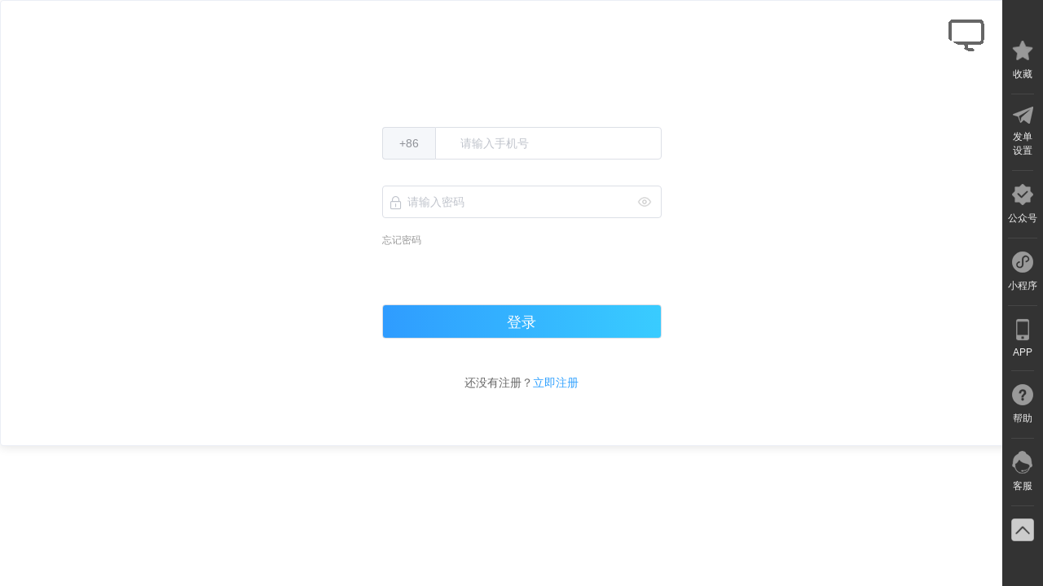

--- FILE ---
content_type: text/html
request_url: https://www.lanpixia.com/sign/register/
body_size: 6978
content:
<!doctype html>
<html data-n-head-ssr lang="zh" data-n-head="%7B%22lang%22:%7B%22ssr%22:%22zh%22%7D%7D">
  <head>
    <title>登录注册 / 蓝皮虾官网（lanpixia.com) - 让选品更简单</title><meta data-n-head="ssr" charset="utf-8"><meta data-n-head="ssr" name="viewport" content="width=device-width,initial-scale=1"><meta data-n-head="ssr" data-hid="description" name="description" content="蓝皮虾专注于淘客选品库，支持淘拼京三大电商平台，AI智能算法筛选全网优质商品，赋能淘客精细化运营，一键发单。蓝皮虾，让选品更简单！"><meta data-n-head="ssr" data-hid="keywords" name="keywords" content="蓝皮虾,云发单,淘宝客选品库"><link data-n-head="ssr" rel="icon" type="image/x-icon" href="/favicon.ico"><script data-n-head="ssr" src="https://cdn.staticfile.org/qrcodejs/1.0.0/qrcode.min.js"></script><link rel="preload" href="//www-cdn.lanpixia.com/2fa7e3e.js" as="script"><link rel="preload" href="//www-cdn.lanpixia.com/bdfee2a.js" as="script"><link rel="preload" href="//www-cdn.lanpixia.com/css/fb3b54a.css" as="style"><link rel="preload" href="//www-cdn.lanpixia.com/94709a7.js" as="script"><link rel="preload" href="//www-cdn.lanpixia.com/e39c427.js" as="script"><link rel="stylesheet" href="//www-cdn.lanpixia.com/css/fb3b54a.css"><link rel="preload" href="//www-cdn.lanpixia.com/static/1718873585/sign/register/state.js" as="script"><link rel="preload" href="//www-cdn.lanpixia.com/static/1718873585/sign/register/payload.js" as="script"><link rel="preload" href="//www-cdn.lanpixia.com/static/1718873585/manifest.js" as="script">
  </head>
  <body>
    <div data-server-rendered="true" id="__nuxt"><!----><div id="__layout"><section class="el-container container"><div class="sign-page" data-v-454dc053><div class="el-card sign-card is-always-shadow" data-v-454dc053><!----><div class="el-card__body"><div class="check-type" data-v-454dc053><img src="//www-cdn.lanpixia.com/img/pc.a9c62bd.png" alt="" data-v-454dc053></div> <div class="login-page" data-v-454dc053><div class="login-type el-tabs el-tabs--top"><div class="el-tabs__header is-top"><div class="el-tabs__nav-wrap is-top"><div class="el-tabs__nav-scroll"><div role="tablist" class="el-tabs__nav is-top" style="transform:translateX(0)"><div class="el-tabs__active-bar is-top" style="width:0;transform:translateX(0);ms-transform:translateX(0);webkit-transform:translateX(0)"></div></div></div></div></div><div class="el-tabs__content"><div role="tabpanel" id="pane-password" aria-labelledby="tab-password" class="el-tab-pane"><div class="input el-input el-input-group el-input-group--prepend el-input--prefix"><div class="el-input-group__prepend">+86</div><input type="number" autocomplete="off" placeholder="请输入手机号" class="el-input__inner"><span class="el-input__prefix"><i class="el-input__icon el-icon-mobile-phone"></i><!----></span><!----><!----><!----></div> <div class="input el-input el-input--prefix el-input--suffix"><!----><input type="password" autocomplete="off" placeholder="请输入密码" class="el-input__inner"><span class="el-input__prefix"><i class="el-input__icon el-icon-lock"></i><!----></span><span class="el-input__suffix"><span class="el-input__suffix-inner"><div class="ps-is-see"><img src="//www-cdn.lanpixia.com/img/see.37ca061.png" alt=""></div><!----><!----><!----><!----></span><!----></span><!----><!----></div></div> <div role="tabpanel" aria-hidden="true" id="pane-words" aria-labelledby="tab-words" class="el-tab-pane" style="display:none"><div class="input el-input el-input-group el-input-group--prepend el-input--prefix"><div class="el-input-group__prepend">+86</div><input type="number" autocomplete="off" placeholder="请输入手机号" class="el-input__inner"><span class="el-input__prefix"><i class="el-input__icon el-icon-mobile-phone"></i><!----></span><!----><!----><!----></div> <div class="input el-input el-input--prefix el-input--suffix"><!----><input autocomplete="off" placeholder="请输入验证码" class="el-input__inner"><span class="el-input__prefix"><i class="el-input__icon el-icon-lock"></i><!----></span><span class="el-input__suffix"><span class="el-input__suffix-inner"><div class="get-code"><button type="button" class="el-button el-button--default" data-v-7901e6bd><!----><!----><span>获取验证码</span></button></div><!----><!----><!----><!----></span><!----></span><!----><!----></div></div></div></div> <div class="action"><span class="forget-ps">忘记密码</span> <button type="button" class="el-button el-button--default"><!----><!----><span>登录</span></button> <p>还没有注册？<span>立即注册</span></p></div></div> <!----> <!----></div></div></div> <div class="el-dialog__wrapper sep3-modal loginSModal not-title" style="display:none"><div role="dialog" aria-modal="true" aria-label="提示" class="el-dialog" style="margin-top:15vh;width:475px"><div class="el-dialog__header"><span class="el-dialog__title">提示</span><button type="button" aria-label="Close" class="el-dialog__headerbtn"><i class="el-dialog__close el-icon el-icon-close"></i></button></div><!----><!----></div></div> <div class="el-dialog__wrapper connect-cloud" style="display:none"><div role="dialog" aria-modal="true" aria-label="dialog" class="el-dialog" style="margin-top:15vh;width:450px"><div class="el-dialog__header"><span class="el-dialog__title"></span><button type="button" aria-label="Close" class="el-dialog__headerbtn"><i class="el-dialog__close el-icon el-icon-close"></i></button></div><!----><!----></div></div> <div><ul class="sidebar-wrap"><li><img src="//www-cdn.lanpixia.com/img/icon-aside-1.4cd6572.png" alt> <span>收藏</span></li><li><img src="//www-cdn.lanpixia.com/img/icon-aside-3.e25d821.png" alt> <span>发单设置</span></li><li><img src="//www-cdn.lanpixia.com/img/icon-aside-4.b05e48c.png" alt> <span>公众号</span></li><li><img src="//www-cdn.lanpixia.com/img/icon-aside-5.0ad62cd.png" alt> <span>小程序</span></li><li><img src="//www-cdn.lanpixia.com/img/icon-aside-6.bebc007.png" alt> <span>APP</span></li><li><img src="//www-cdn.lanpixia.com/img/icon-aside-7.b8c2934.png" alt> <span>帮助</span></li><li><img src="//www-cdn.lanpixia.com/img/icon-aside-8.41ec890.png" alt> <span>客服</span></li> <li><img src="//www-cdn.lanpixia.com/img/topping.36aba05.png" alt></li></ul> <div tabindex="-1" class="el-drawer__wrapper" style="display:none"><div role="document" tabindex="-1" class="el-drawer__container"><div aria-modal="true" aria-labelledby="el-drawer__title" aria-label="" role="dialog" tabindex="-1" class="el-drawer rtl" style="width:330px"><!----><!----></div></div></div> <!----></div> <!----></section></div></div><script defer src="//www-cdn.lanpixia.com/static/1718873585/sign/register/state.js"></script><script src="//www-cdn.lanpixia.com/2fa7e3e.js" defer></script><script src="//www-cdn.lanpixia.com/bdfee2a.js" defer></script><script src="//www-cdn.lanpixia.com/94709a7.js" defer></script><script src="//www-cdn.lanpixia.com/e39c427.js" defer></script>
  </body>
</html>


--- FILE ---
content_type: text/css
request_url: https://www-cdn.lanpixia.com/css/fb3b54a.css
body_size: 64021
content:
.page-error{min-height:100vh;width:100%;display:flex;align-items:center;justify-content:center;flex-direction:column}.page-error h4{font-size:30px;color:#666;font-weight:700;margin-bottom:10px}.page-error a{display:inline-block;line-height:1;white-space:nowrap;cursor:pointer;border:1px solid #dcdfe6;color:#606266;-webkit-appearance:none;text-align:center;box-sizing:border-box;outline:0;margin:0;transition:.1s;font-weight:500;padding:12px 20px;font-size:14px;border-radius:4px;background:#40a9ff;color:#fff}.page-error a:hover{filter:brightness(.9)}.nuxt-progress{position:fixed;top:0;left:0;right:0;height:2px;width:0;opacity:1;transition:width .1s,opacity .4s;background-color:#000;z-index:999999}.nuxt-progress.nuxt-progress-notransition{transition:none}.nuxt-progress-failed{background-color:red}.el-pagination--small .arrow.disabled,.el-table--hidden,.el-table .hidden-columns,.el-table td.is-hidden>*,.el-table th.is-hidden>*{visibility:hidden}.el-dropdown .el-dropdown-selfdefine:focus:active,.el-dropdown .el-dropdown-selfdefine:focus:not(.focusing),.el-message__closeBtn:focus,.el-message__content:focus,.el-popover:focus,.el-popover:focus:active,.el-popover__reference:focus:hover,.el-popover__reference:focus:not(.focusing),.el-rate:active,.el-rate:focus,.el-tooltip:focus:hover,.el-tooltip:focus:not(.focusing),.el-upload-list__item.is-success:active,.el-upload-list__item.is-success:not(.focusing):focus{outline-width:0}.el-input__suffix,.el-tree.is-dragging .el-tree-node__content *{pointer-events:none}@font-face{font-family:element-icons;src:url(//www-cdn.lanpixia.com/fonts/element-icons.313f7da.woff) format("woff"),url(//www-cdn.lanpixia.com/fonts/element-icons.4520188.ttf) format("truetype");font-weight:400;font-display:"auto";font-style:normal}[class*=" el-icon-"],[class^=el-icon-]{font-family:element-icons!important;speak:none;font-style:normal;font-weight:400;font-feature-settings:normal;font-variant:normal;text-transform:none;line-height:1;vertical-align:baseline;display:inline-block;-webkit-font-smoothing:antialiased;-moz-osx-font-smoothing:grayscale}.el-icon-ice-cream-round:before{content:"\e6a0"}.el-icon-ice-cream-square:before{content:"\e6a3"}.el-icon-lollipop:before{content:"\e6a4"}.el-icon-potato-strips:before{content:"\e6a5"}.el-icon-milk-tea:before{content:"\e6a6"}.el-icon-ice-drink:before{content:"\e6a7"}.el-icon-ice-tea:before{content:"\e6a9"}.el-icon-coffee:before{content:"\e6aa"}.el-icon-orange:before{content:"\e6ab"}.el-icon-pear:before{content:"\e6ac"}.el-icon-apple:before{content:"\e6ad"}.el-icon-cherry:before{content:"\e6ae"}.el-icon-watermelon:before{content:"\e6af"}.el-icon-grape:before{content:"\e6b0"}.el-icon-refrigerator:before{content:"\e6b1"}.el-icon-goblet-square-full:before{content:"\e6b2"}.el-icon-goblet-square:before{content:"\e6b3"}.el-icon-goblet-full:before{content:"\e6b4"}.el-icon-goblet:before{content:"\e6b5"}.el-icon-cold-drink:before{content:"\e6b6"}.el-icon-coffee-cup:before{content:"\e6b8"}.el-icon-water-cup:before{content:"\e6b9"}.el-icon-hot-water:before{content:"\e6ba"}.el-icon-ice-cream:before{content:"\e6bb"}.el-icon-dessert:before{content:"\e6bc"}.el-icon-sugar:before{content:"\e6bd"}.el-icon-tableware:before{content:"\e6be"}.el-icon-burger:before{content:"\e6bf"}.el-icon-knife-fork:before{content:"\e6c1"}.el-icon-fork-spoon:before{content:"\e6c2"}.el-icon-chicken:before{content:"\e6c3"}.el-icon-food:before{content:"\e6c4"}.el-icon-dish-1:before{content:"\e6c5"}.el-icon-dish:before{content:"\e6c6"}.el-icon-moon-night:before{content:"\e6ee"}.el-icon-moon:before{content:"\e6f0"}.el-icon-cloudy-and-sunny:before{content:"\e6f1"}.el-icon-partly-cloudy:before{content:"\e6f2"}.el-icon-cloudy:before{content:"\e6f3"}.el-icon-sunny:before{content:"\e6f6"}.el-icon-sunset:before{content:"\e6f7"}.el-icon-sunrise-1:before{content:"\e6f8"}.el-icon-sunrise:before{content:"\e6f9"}.el-icon-heavy-rain:before{content:"\e6fa"}.el-icon-lightning:before{content:"\e6fb"}.el-icon-light-rain:before{content:"\e6fc"}.el-icon-wind-power:before{content:"\e6fd"}.el-icon-baseball:before{content:"\e712"}.el-icon-soccer:before{content:"\e713"}.el-icon-football:before{content:"\e715"}.el-icon-basketball:before{content:"\e716"}.el-icon-ship:before{content:"\e73f"}.el-icon-truck:before{content:"\e740"}.el-icon-bicycle:before{content:"\e741"}.el-icon-mobile-phone:before{content:"\e6d3"}.el-icon-service:before{content:"\e6d4"}.el-icon-key:before{content:"\e6e2"}.el-icon-unlock:before{content:"\e6e4"}.el-icon-lock:before{content:"\e6e5"}.el-icon-watch:before{content:"\e6fe"}.el-icon-watch-1:before{content:"\e6ff"}.el-icon-timer:before{content:"\e702"}.el-icon-alarm-clock:before{content:"\e703"}.el-icon-map-location:before{content:"\e704"}.el-icon-delete-location:before{content:"\e705"}.el-icon-add-location:before{content:"\e706"}.el-icon-location-information:before{content:"\e707"}.el-icon-location-outline:before{content:"\e708"}.el-icon-location:before{content:"\e79e"}.el-icon-place:before{content:"\e709"}.el-icon-discover:before{content:"\e70a"}.el-icon-first-aid-kit:before{content:"\e70b"}.el-icon-trophy-1:before{content:"\e70c"}.el-icon-trophy:before{content:"\e70d"}.el-icon-medal:before{content:"\e70e"}.el-icon-medal-1:before{content:"\e70f"}.el-icon-stopwatch:before{content:"\e710"}.el-icon-mic:before{content:"\e711"}.el-icon-copy-document:before{content:"\e718"}.el-icon-full-screen:before{content:"\e719"}.el-icon-switch-button:before{content:"\e71b"}.el-icon-aim:before{content:"\e71c"}.el-icon-crop:before{content:"\e71d"}.el-icon-odometer:before{content:"\e71e"}.el-icon-time:before{content:"\e71f"}.el-icon-bangzhu:before{content:"\e724"}.el-icon-close-notification:before{content:"\e726"}.el-icon-microphone:before{content:"\e727"}.el-icon-turn-off-microphone:before{content:"\e728"}.el-icon-position:before{content:"\e729"}.el-icon-postcard:before{content:"\e72a"}.el-icon-message:before{content:"\e72b"}.el-icon-chat-line-square:before{content:"\e72d"}.el-icon-chat-dot-square:before{content:"\e72e"}.el-icon-chat-dot-round:before{content:"\e72f"}.el-icon-chat-square:before{content:"\e730"}.el-icon-chat-line-round:before{content:"\e731"}.el-icon-chat-round:before{content:"\e732"}.el-icon-set-up:before{content:"\e733"}.el-icon-turn-off:before{content:"\e734"}.el-icon-open:before{content:"\e735"}.el-icon-connection:before{content:"\e736"}.el-icon-link:before{content:"\e737"}.el-icon-cpu:before{content:"\e738"}.el-icon-thumb:before{content:"\e739"}.el-icon-female:before{content:"\e73a"}.el-icon-male:before{content:"\e73b"}.el-icon-guide:before{content:"\e73c"}.el-icon-news:before{content:"\e73e"}.el-icon-price-tag:before{content:"\e744"}.el-icon-discount:before{content:"\e745"}.el-icon-wallet:before{content:"\e747"}.el-icon-coin:before{content:"\e748"}.el-icon-money:before{content:"\e749"}.el-icon-bank-card:before{content:"\e74a"}.el-icon-box:before{content:"\e74b"}.el-icon-present:before{content:"\e74c"}.el-icon-sell:before{content:"\e6d5"}.el-icon-sold-out:before{content:"\e6d6"}.el-icon-shopping-bag-2:before{content:"\e74d"}.el-icon-shopping-bag-1:before{content:"\e74e"}.el-icon-shopping-cart-2:before{content:"\e74f"}.el-icon-shopping-cart-1:before{content:"\e750"}.el-icon-shopping-cart-full:before{content:"\e751"}.el-icon-smoking:before{content:"\e752"}.el-icon-no-smoking:before{content:"\e753"}.el-icon-house:before{content:"\e754"}.el-icon-table-lamp:before{content:"\e755"}.el-icon-school:before{content:"\e756"}.el-icon-office-building:before{content:"\e757"}.el-icon-toilet-paper:before{content:"\e758"}.el-icon-notebook-2:before{content:"\e759"}.el-icon-notebook-1:before{content:"\e75a"}.el-icon-files:before{content:"\e75b"}.el-icon-collection:before{content:"\e75c"}.el-icon-receiving:before{content:"\e75d"}.el-icon-suitcase-1:before{content:"\e760"}.el-icon-suitcase:before{content:"\e761"}.el-icon-film:before{content:"\e763"}.el-icon-collection-tag:before{content:"\e765"}.el-icon-data-analysis:before{content:"\e766"}.el-icon-pie-chart:before{content:"\e767"}.el-icon-data-board:before{content:"\e768"}.el-icon-data-line:before{content:"\e76d"}.el-icon-reading:before{content:"\e769"}.el-icon-magic-stick:before{content:"\e76a"}.el-icon-coordinate:before{content:"\e76b"}.el-icon-mouse:before{content:"\e76c"}.el-icon-brush:before{content:"\e76e"}.el-icon-headset:before{content:"\e76f"}.el-icon-umbrella:before{content:"\e770"}.el-icon-scissors:before{content:"\e771"}.el-icon-mobile:before{content:"\e773"}.el-icon-attract:before{content:"\e774"}.el-icon-monitor:before{content:"\e775"}.el-icon-search:before{content:"\e778"}.el-icon-takeaway-box:before{content:"\e77a"}.el-icon-paperclip:before{content:"\e77d"}.el-icon-printer:before{content:"\e77e"}.el-icon-document-add:before{content:"\e782"}.el-icon-document:before{content:"\e785"}.el-icon-document-checked:before{content:"\e786"}.el-icon-document-copy:before{content:"\e787"}.el-icon-document-delete:before{content:"\e788"}.el-icon-document-remove:before{content:"\e789"}.el-icon-tickets:before{content:"\e78b"}.el-icon-folder-checked:before{content:"\e77f"}.el-icon-folder-delete:before{content:"\e780"}.el-icon-folder-remove:before{content:"\e781"}.el-icon-folder-add:before{content:"\e783"}.el-icon-folder-opened:before{content:"\e784"}.el-icon-folder:before{content:"\e78a"}.el-icon-edit-outline:before{content:"\e764"}.el-icon-edit:before{content:"\e78c"}.el-icon-date:before{content:"\e78e"}.el-icon-c-scale-to-original:before{content:"\e7c6"}.el-icon-view:before{content:"\e6ce"}.el-icon-loading:before{content:"\e6cf"}.el-icon-rank:before{content:"\e6d1"}.el-icon-sort-down:before{content:"\e7c4"}.el-icon-sort-up:before{content:"\e7c5"}.el-icon-sort:before{content:"\e6d2"}.el-icon-finished:before{content:"\e6cd"}.el-icon-refresh-left:before{content:"\e6c7"}.el-icon-refresh-right:before{content:"\e6c8"}.el-icon-refresh:before{content:"\e6d0"}.el-icon-video-play:before{content:"\e7c0"}.el-icon-video-pause:before{content:"\e7c1"}.el-icon-d-arrow-right:before{content:"\e6dc"}.el-icon-d-arrow-left:before{content:"\e6dd"}.el-icon-arrow-up:before{content:"\e6e1"}.el-icon-arrow-down:before{content:"\e6df"}.el-icon-arrow-right:before{content:"\e6e0"}.el-icon-arrow-left:before{content:"\e6de"}.el-icon-top-right:before{content:"\e6e7"}.el-icon-top-left:before{content:"\e6e8"}.el-icon-top:before{content:"\e6e6"}.el-icon-bottom:before{content:"\e6eb"}.el-icon-right:before{content:"\e6e9"}.el-icon-back:before{content:"\e6ea"}.el-icon-bottom-right:before{content:"\e6ec"}.el-icon-bottom-left:before{content:"\e6ed"}.el-icon-caret-top:before{content:"\e78f"}.el-icon-caret-bottom:before{content:"\e790"}.el-icon-caret-right:before{content:"\e791"}.el-icon-caret-left:before{content:"\e792"}.el-icon-d-caret:before{content:"\e79a"}.el-icon-share:before{content:"\e793"}.el-icon-menu:before{content:"\e798"}.el-icon-s-grid:before{content:"\e7a6"}.el-icon-s-check:before{content:"\e7a7"}.el-icon-s-data:before{content:"\e7a8"}.el-icon-s-opportunity:before{content:"\e7aa"}.el-icon-s-custom:before{content:"\e7ab"}.el-icon-s-claim:before{content:"\e7ad"}.el-icon-s-finance:before{content:"\e7ae"}.el-icon-s-comment:before{content:"\e7af"}.el-icon-s-flag:before{content:"\e7b0"}.el-icon-s-marketing:before{content:"\e7b1"}.el-icon-s-shop:before{content:"\e7b4"}.el-icon-s-open:before{content:"\e7b5"}.el-icon-s-management:before{content:"\e7b6"}.el-icon-s-ticket:before{content:"\e7b7"}.el-icon-s-release:before{content:"\e7b8"}.el-icon-s-home:before{content:"\e7b9"}.el-icon-s-promotion:before{content:"\e7ba"}.el-icon-s-operation:before{content:"\e7bb"}.el-icon-s-unfold:before{content:"\e7bc"}.el-icon-s-fold:before{content:"\e7a9"}.el-icon-s-platform:before{content:"\e7bd"}.el-icon-s-order:before{content:"\e7be"}.el-icon-s-cooperation:before{content:"\e7bf"}.el-icon-bell:before{content:"\e725"}.el-icon-message-solid:before{content:"\e799"}.el-icon-video-camera:before{content:"\e772"}.el-icon-video-camera-solid:before{content:"\e796"}.el-icon-camera:before{content:"\e779"}.el-icon-camera-solid:before{content:"\e79b"}.el-icon-download:before{content:"\e77c"}.el-icon-upload2:before{content:"\e77b"}.el-icon-upload:before{content:"\e7c3"}.el-icon-picture-outline-round:before{content:"\e75f"}.el-icon-picture-outline:before{content:"\e75e"}.el-icon-picture:before{content:"\e79f"}.el-icon-close:before{content:"\e6db"}.el-icon-check:before{content:"\e6da"}.el-icon-plus:before{content:"\e6d9"}.el-icon-minus:before{content:"\e6d8"}.el-icon-help:before{content:"\e73d"}.el-icon-s-help:before{content:"\e7b3"}.el-icon-circle-close:before{content:"\e78d"}.el-icon-circle-check:before{content:"\e720"}.el-icon-circle-plus-outline:before{content:"\e723"}.el-icon-remove-outline:before{content:"\e722"}.el-icon-zoom-out:before{content:"\e776"}.el-icon-zoom-in:before{content:"\e777"}.el-icon-error:before{content:"\e79d"}.el-icon-success:before{content:"\e79c"}.el-icon-circle-plus:before{content:"\e7a0"}.el-icon-remove:before{content:"\e7a2"}.el-icon-info:before{content:"\e7a1"}.el-icon-question:before{content:"\e7a4"}.el-icon-warning-outline:before{content:"\e6c9"}.el-icon-warning:before{content:"\e7a3"}.el-icon-goods:before{content:"\e7c2"}.el-icon-s-goods:before{content:"\e7b2"}.el-icon-star-off:before{content:"\e717"}.el-icon-star-on:before{content:"\e797"}.el-icon-more-outline:before{content:"\e6cc"}.el-icon-more:before{content:"\e794"}.el-icon-phone-outline:before{content:"\e6cb"}.el-icon-phone:before{content:"\e795"}.el-icon-user:before{content:"\e6e3"}.el-icon-user-solid:before{content:"\e7a5"}.el-icon-setting:before{content:"\e6ca"}.el-icon-s-tools:before{content:"\e7ac"}.el-icon-delete:before{content:"\e6d7"}.el-icon-delete-solid:before{content:"\e7c9"}.el-icon-eleme:before{content:"\e7c7"}.el-icon-platform-eleme:before{content:"\e7ca"}.el-icon-loading{-webkit-animation:rotating 2s linear infinite;animation:rotating 2s linear infinite}.el-icon--right{margin-left:5px}.el-icon--left{margin-right:5px}@-webkit-keyframes rotating{0%{transform:rotate(0)}to{transform:rotate(1turn)}}@keyframes rotating{0%{transform:rotate(0)}to{transform:rotate(1turn)}}.el-pagination{white-space:nowrap;padding:2px 5px;color:#303133;font-weight:700}.el-pagination:after,.el-pagination:before{display:table;content:""}.el-pagination:after{clear:both}.el-pagination button,.el-pagination span:not([class*=suffix]){display:inline-block;font-size:13px;min-width:35.5px;height:28px;line-height:28px;vertical-align:top;box-sizing:border-box}.el-pagination .el-input__inner{text-align:center;-moz-appearance:textfield;line-height:normal}.el-pagination .el-input__suffix{right:0;transform:scale(.8)}.el-pagination .el-select .el-input{width:100px;margin:0 5px}.el-pagination .el-select .el-input .el-input__inner{padding-right:25px;border-radius:3px}.el-pagination button{border:none;padding:0 6px;background:0 0}.el-pagination button:focus{outline:0}.el-pagination button:hover{color:#409eff}.el-pagination button:disabled{color:#c0c4cc;background-color:#fff;cursor:not-allowed}.el-pagination .btn-next,.el-pagination .btn-prev{background:50% no-repeat #fff;background-size:16px;cursor:pointer;margin:0;color:#303133}.el-pagination .btn-next .el-icon,.el-pagination .btn-prev .el-icon{display:block;font-size:12px;font-weight:700}.el-pagination .btn-prev{padding-right:12px}.el-pagination .btn-next{padding-left:12px}.el-pagination .el-pager li.disabled{color:#c0c4cc;cursor:not-allowed}.el-pager li,.el-pager li.btn-quicknext:hover,.el-pager li.btn-quickprev:hover{cursor:pointer}.el-pagination--small .btn-next,.el-pagination--small .btn-prev,.el-pagination--small .el-pager li,.el-pagination--small .el-pager li.btn-quicknext,.el-pagination--small .el-pager li.btn-quickprev,.el-pagination--small .el-pager li:last-child{border-color:transparent;font-size:12px;line-height:22px;height:22px;min-width:22px}.el-pagination--small .more:before,.el-pagination--small li.more:before{line-height:24px}.el-pagination--small button,.el-pagination--small span:not([class*=suffix]){height:22px;line-height:22px}.el-pagination--small .el-pagination__editor,.el-pagination--small .el-pagination__editor.el-input .el-input__inner{height:22px}.el-pagination__sizes{margin:0 10px 0 0;font-weight:400;color:#606266}.el-pagination__sizes .el-input .el-input__inner{font-size:13px;padding-left:8px}.el-pagination__sizes .el-input .el-input__inner:hover{border-color:#409eff}.el-pagination__total{margin-right:10px;font-weight:400;color:#606266}.el-pagination__jump{margin-left:24px;font-weight:400;color:#606266}.el-pagination__jump .el-input__inner{padding:0 3px}.el-pagination__rightwrapper{float:right}.el-pagination__editor{line-height:18px;padding:0 2px;height:28px;text-align:center;margin:0 2px;box-sizing:border-box;border-radius:3px}.el-pager,.el-pagination.is-background .btn-next,.el-pagination.is-background .btn-prev{padding:0}.el-pagination__editor.el-input{width:50px}.el-pagination__editor.el-input .el-input__inner{height:28px}.el-pagination__editor .el-input__inner::-webkit-inner-spin-button,.el-pagination__editor .el-input__inner::-webkit-outer-spin-button{-webkit-appearance:none;margin:0}.el-pagination.is-background .btn-next,.el-pagination.is-background .btn-prev,.el-pagination.is-background .el-pager li{margin:0 5px;background-color:#f4f4f5;color:#606266;min-width:30px;border-radius:2px}.el-pagination.is-background .btn-next.disabled,.el-pagination.is-background .btn-next:disabled,.el-pagination.is-background .btn-prev.disabled,.el-pagination.is-background .btn-prev:disabled,.el-pagination.is-background .el-pager li.disabled{color:#c0c4cc}.el-pagination.is-background .el-pager li:not(.disabled):hover{color:#409eff}.el-pagination.is-background .el-pager li:not(.disabled).active{background-color:#409eff;color:#fff}.el-dialog,.el-pager li{background:#fff;-webkit-box-sizing:border-box}.el-pagination.is-background.el-pagination--small .btn-next,.el-pagination.is-background.el-pagination--small .btn-prev,.el-pagination.is-background.el-pagination--small .el-pager li{margin:0 3px;min-width:22px}.el-pager,.el-pager li{vertical-align:top;margin:0;display:inline-block}.el-pager{-ms-user-select:none;user-select:none;list-style:none;font-size:0}.el-date-table,.el-pager,.el-table th{-webkit-user-select:none;-moz-user-select:none}.el-pager .more:before{line-height:30px}.el-pager li{padding:0 4px;font-size:13px;min-width:35.5px;height:28px;line-height:28px;box-sizing:border-box;text-align:center}.el-menu--collapse .el-menu .el-submenu,.el-menu--popup{min-width:200px}.el-pager li.btn-quicknext,.el-pager li.btn-quickprev{line-height:28px;color:#303133}.el-pager li.btn-quicknext.disabled,.el-pager li.btn-quickprev.disabled{color:#c0c4cc}.el-pager li.active+li{border-left:0}.el-pager li:hover{color:#409eff}.el-pager li.active{color:#409eff;cursor:default}@-webkit-keyframes v-modal-in{0%{opacity:0}}@-webkit-keyframes v-modal-out{to{opacity:0}}.el-dialog{position:relative;margin:0 auto 50px;border-radius:2px;box-shadow:0 1px 3px rgba(0,0,0,.3);box-sizing:border-box;width:50%}.el-dialog.is-fullscreen{width:100%;margin-top:0;margin-bottom:0;height:100%;overflow:auto}.el-dialog__wrapper{position:fixed;top:0;right:0;bottom:0;left:0;overflow:auto;margin:0}.el-dialog__header{padding:20px 20px 10px}.el-dialog__headerbtn{position:absolute;top:20px;right:20px;padding:0;background:0 0;border:none;outline:0;cursor:pointer;font-size:16px}.el-dialog__headerbtn .el-dialog__close{color:#909399}.el-dialog__headerbtn:focus .el-dialog__close,.el-dialog__headerbtn:hover .el-dialog__close{color:#409eff}.el-dialog__title{line-height:24px;font-size:18px;color:#303133}.el-dialog__body{padding:30px 20px;color:#606266;font-size:14px;word-break:break-all}.el-dialog__footer{padding:10px 20px 20px;text-align:right;box-sizing:border-box}.el-dialog--center{text-align:center}.el-dialog--center .el-dialog__body{text-align:left;text-align:initial;padding:25px 25px 30px}.el-dialog--center .el-dialog__footer{text-align:inherit}.dialog-fade-enter-active{-webkit-animation:dialog-fade-in .3s;animation:dialog-fade-in .3s}.dialog-fade-leave-active{-webkit-animation:dialog-fade-out .3s;animation:dialog-fade-out .3s}@-webkit-keyframes dialog-fade-in{0%{transform:translate3d(0,-20px,0);opacity:0}to{transform:translateZ(0);opacity:1}}@keyframes dialog-fade-in{0%{transform:translate3d(0,-20px,0);opacity:0}to{transform:translateZ(0);opacity:1}}@-webkit-keyframes dialog-fade-out{0%{transform:translateZ(0);opacity:1}to{transform:translate3d(0,-20px,0);opacity:0}}@keyframes dialog-fade-out{0%{transform:translateZ(0);opacity:1}to{transform:translate3d(0,-20px,0);opacity:0}}.el-autocomplete{position:relative;display:inline-block}.el-autocomplete-suggestion{margin:5px 0;box-shadow:0 2px 12px 0 rgba(0,0,0,.1);border-radius:4px;border:1px solid #e4e7ed;box-sizing:border-box;background-color:#fff}.el-dropdown-menu,.el-menu--collapse .el-submenu .el-menu{z-index:10;-webkit-box-shadow:0 2px 12px 0 rgba(0,0,0,.1)}.el-autocomplete-suggestion__wrap{max-height:280px;padding:10px 0;box-sizing:border-box}.el-autocomplete-suggestion__list{margin:0;padding:0}.el-autocomplete-suggestion li{padding:0 20px;margin:0;line-height:34px;cursor:pointer;color:#606266;font-size:14px;list-style:none;white-space:nowrap;overflow:hidden;text-overflow:ellipsis}.el-autocomplete-suggestion li.highlighted,.el-autocomplete-suggestion li:hover{background-color:#f5f7fa}.el-autocomplete-suggestion li.divider{margin-top:6px;border-top:1px solid #000}.el-autocomplete-suggestion li.divider:last-child{margin-bottom:-6px}.el-autocomplete-suggestion.is-loading li{text-align:center;height:100px;line-height:100px;font-size:20px;color:#999}.el-autocomplete-suggestion.is-loading li:after{display:inline-block;content:"";height:100%;vertical-align:middle}.el-autocomplete-suggestion.is-loading li:hover{background-color:#fff}.el-autocomplete-suggestion.is-loading .el-icon-loading{vertical-align:middle}.el-dropdown{display:inline-block;position:relative;color:#606266;font-size:14px}.el-dropdown .el-button-group{display:block}.el-dropdown .el-button-group .el-button{float:none}.el-dropdown .el-dropdown__caret-button{padding-left:5px;padding-right:5px;position:relative;border-left:none}.el-dropdown .el-dropdown__caret-button:before{content:"";position:absolute;display:block;width:1px;top:5px;bottom:5px;left:0;background:hsla(0,0%,100%,.5)}.el-dropdown .el-dropdown__caret-button.el-button--default:before{background:rgba(220,223,230,.5)}.el-dropdown .el-dropdown__caret-button:hover:before{top:0;bottom:0}.el-dropdown .el-dropdown__caret-button .el-dropdown__icon{padding-left:0}.el-dropdown__icon{font-size:12px;margin:0 3px}.el-dropdown-menu{position:absolute;top:0;left:0;padding:10px 0;margin:5px 0;background-color:#fff;border:1px solid #ebeef5;border-radius:4px;box-shadow:0 2px 12px 0 rgba(0,0,0,.1)}.el-dropdown-menu__item{list-style:none;line-height:36px;padding:0 20px;margin:0;font-size:14px;color:#606266;cursor:pointer;outline:0}.el-dropdown-menu__item:focus,.el-dropdown-menu__item:not(.is-disabled):hover{background-color:#ecf5ff;color:#66b1ff}.el-dropdown-menu__item i{margin-right:5px}.el-dropdown-menu__item--divided{position:relative;margin-top:6px;border-top:1px solid #ebeef5}.el-dropdown-menu__item--divided:before{content:"";height:6px;display:block;margin:0 -20px;background-color:#fff}.el-dropdown-menu__item.is-disabled{cursor:default;color:#bbb;pointer-events:none}.el-dropdown-menu--medium{padding:6px 0}.el-dropdown-menu--medium .el-dropdown-menu__item{line-height:30px;padding:0 17px;font-size:14px}.el-dropdown-menu--medium .el-dropdown-menu__item.el-dropdown-menu__item--divided{margin-top:6px}.el-dropdown-menu--medium .el-dropdown-menu__item.el-dropdown-menu__item--divided:before{height:6px;margin:0 -17px}.el-dropdown-menu--small{padding:6px 0}.el-dropdown-menu--small .el-dropdown-menu__item{line-height:27px;padding:0 15px;font-size:13px}.el-dropdown-menu--small .el-dropdown-menu__item.el-dropdown-menu__item--divided{margin-top:4px}.el-dropdown-menu--small .el-dropdown-menu__item.el-dropdown-menu__item--divided:before{height:4px;margin:0 -15px}.el-dropdown-menu--mini{padding:3px 0}.el-dropdown-menu--mini .el-dropdown-menu__item{line-height:24px;padding:0 10px;font-size:12px}.el-dropdown-menu--mini .el-dropdown-menu__item.el-dropdown-menu__item--divided{margin-top:3px}.el-dropdown-menu--mini .el-dropdown-menu__item.el-dropdown-menu__item--divided:before{height:3px;margin:0 -10px}.el-menu{border-right:1px solid #e6e6e6;list-style:none;position:relative;margin:0;padding-left:0}.el-menu,.el-menu--horizontal>.el-menu-item:not(.is-disabled):focus,.el-menu--horizontal>.el-menu-item:not(.is-disabled):hover,.el-menu--horizontal>.el-submenu .el-submenu__title:hover{background-color:#fff}.el-menu:after,.el-menu:before{display:table;content:""}.el-menu:after{clear:both}.el-menu.el-menu--horizontal{border-bottom:1px solid #e6e6e6}.el-menu--horizontal{border-right:none}.el-menu--horizontal>.el-menu-item{float:left;height:60px;line-height:60px;margin:0;border-bottom:2px solid transparent;color:#909399}.el-menu--horizontal>.el-menu-item a,.el-menu--horizontal>.el-menu-item a:hover{color:inherit}.el-menu--horizontal>.el-submenu{float:left}.el-menu--horizontal>.el-submenu:focus,.el-menu--horizontal>.el-submenu:hover{outline:0}.el-menu--horizontal>.el-submenu:focus .el-submenu__title,.el-menu--horizontal>.el-submenu:hover .el-submenu__title{color:#303133}.el-menu--horizontal>.el-submenu.is-active .el-submenu__title{border-bottom:2px solid #409eff;color:#303133}.el-menu--horizontal>.el-submenu .el-submenu__title{height:60px;line-height:60px;border-bottom:2px solid transparent;color:#909399}.el-menu--horizontal>.el-submenu .el-submenu__icon-arrow{position:static;vertical-align:middle;margin-left:8px;margin-top:-3px}.el-menu--horizontal .el-menu .el-menu-item,.el-menu--horizontal .el-menu .el-submenu__title{background-color:#fff;float:none;height:36px;line-height:36px;padding:0 10px;color:#909399}.el-menu--horizontal .el-menu .el-menu-item.is-active,.el-menu--horizontal .el-menu .el-submenu.is-active>.el-submenu__title{color:#303133}.el-menu--horizontal .el-menu-item:not(.is-disabled):focus,.el-menu--horizontal .el-menu-item:not(.is-disabled):hover{outline:0;color:#303133}.el-menu--horizontal>.el-menu-item.is-active{border-bottom:2px solid #409eff;color:#303133}.el-menu--collapse{width:64px}.el-menu--collapse>.el-menu-item [class^=el-icon-],.el-menu--collapse>.el-submenu>.el-submenu__title [class^=el-icon-]{margin:0;vertical-align:middle;width:24px;text-align:center}.el-menu--collapse>.el-menu-item .el-submenu__icon-arrow,.el-menu--collapse>.el-submenu>.el-submenu__title .el-submenu__icon-arrow{display:none}.el-menu--collapse>.el-menu-item span,.el-menu--collapse>.el-submenu>.el-submenu__title span{height:0;width:0;overflow:hidden;visibility:hidden;display:inline-block}.el-menu--collapse>.el-menu-item.is-active i{color:inherit}.el-menu--collapse .el-submenu{position:relative}.el-menu--collapse .el-submenu .el-menu{position:absolute;margin-left:5px;top:0;left:100%;border:1px solid #e4e7ed;border-radius:2px;box-shadow:0 2px 12px 0 rgba(0,0,0,.1)}.el-menu-item,.el-submenu__title{height:56px;line-height:56px;position:relative;-webkit-box-sizing:border-box;white-space:nowrap;list-style:none}.el-menu--collapse .el-submenu.is-opened>.el-submenu__title .el-submenu__icon-arrow{transform:none}.el-menu--popup{z-index:100;border:none;padding:5px 0;border-radius:2px;box-shadow:0 2px 12px 0 rgba(0,0,0,.1)}.el-menu--popup-bottom-start{margin-top:5px}.el-menu--popup-right-start{margin-left:5px;margin-right:5px}.el-menu-item{font-size:14px;color:#303133;padding:0 20px;cursor:pointer;transition:border-color .3s,background-color .3s,color .3s;box-sizing:border-box}.el-menu-item *{vertical-align:middle}.el-menu-item i{color:#909399}.el-menu-item:focus,.el-menu-item:hover{outline:0;background-color:#ecf5ff}.el-menu-item.is-disabled{opacity:.25;cursor:not-allowed;background:0 0!important}.el-menu-item [class^=el-icon-]{margin-right:5px;width:24px;text-align:center;font-size:18px;vertical-align:middle}.el-menu-item.is-active{color:#409eff}.el-menu-item.is-active i{color:inherit}.el-submenu{list-style:none;margin:0;padding-left:0}.el-submenu__title{font-size:14px;color:#303133;padding:0 20px;cursor:pointer;transition:border-color .3s,background-color .3s,color .3s;box-sizing:border-box}.el-submenu__title *{vertical-align:middle}.el-submenu__title i{color:#909399}.el-submenu__title:focus,.el-submenu__title:hover{outline:0;background-color:#ecf5ff}.el-submenu__title.is-disabled{opacity:.25;cursor:not-allowed;background:0 0!important}.el-submenu__title:hover{background-color:#ecf5ff}.el-submenu .el-menu{border:none}.el-submenu .el-menu-item{height:50px;line-height:50px;padding:0 45px;min-width:200px}.el-submenu__icon-arrow{position:absolute;top:50%;right:20px;margin-top:-7px;transition:transform .3s;font-size:12px}.el-submenu.is-active .el-submenu__title{border-bottom-color:#409eff}.el-submenu.is-opened>.el-submenu__title .el-submenu__icon-arrow{transform:rotate(180deg)}.el-submenu.is-disabled .el-menu-item,.el-submenu.is-disabled .el-submenu__title{opacity:.25;cursor:not-allowed;background:0 0!important}.el-submenu [class^=el-icon-]{vertical-align:middle;margin-right:5px;width:24px;text-align:center;font-size:18px}.el-menu-item-group>ul{padding:0}.el-menu-item-group__title{padding:7px 0 7px 20px;line-height:normal;font-size:12px;color:#909399}.el-radio-button__inner,.el-radio-group{display:inline-block;line-height:1;vertical-align:middle}.horizontal-collapse-transition .el-submenu__title .el-submenu__icon-arrow{transition:.2s;opacity:0}.el-radio-group{font-size:0}.el-radio-button{position:relative;display:inline-block;outline:0}.el-radio-button__inner{white-space:nowrap;background:#fff;border:1px solid #dcdfe6;font-weight:500;border-left:0;color:#606266;-webkit-appearance:none;text-align:center;box-sizing:border-box;outline:0;margin:0;position:relative;cursor:pointer;transition:all .3s cubic-bezier(.645,.045,.355,1);padding:12px 20px;font-size:14px;border-radius:0}.el-radio-button__inner.is-round{padding:12px 20px}.el-radio-button__inner:hover{color:#409eff}.el-radio-button__inner [class*=el-icon-]{line-height:.9}.el-radio-button__inner [class*=el-icon-]+span{margin-left:5px}.el-radio-button:first-child .el-radio-button__inner{border-left:1px solid #dcdfe6;border-radius:4px 0 0 4px;box-shadow:none!important}.el-radio-button__orig-radio{opacity:0;outline:0;position:absolute;z-index:-1}.el-radio-button__orig-radio:checked+.el-radio-button__inner{color:#fff;background-color:#409eff;border-color:#409eff;box-shadow:-1px 0 0 0 #409eff}.el-radio-button__orig-radio:disabled+.el-radio-button__inner{color:#c0c4cc;cursor:not-allowed;background-image:none;background-color:#fff;border-color:#ebeef5;box-shadow:none}.el-radio-button__orig-radio:disabled:checked+.el-radio-button__inner{background-color:#f2f6fc}.el-radio-button:last-child .el-radio-button__inner{border-radius:0 4px 4px 0}.el-popover,.el-radio-button:first-child:last-child .el-radio-button__inner{border-radius:4px}.el-radio-button--medium .el-radio-button__inner{padding:10px 20px;font-size:14px;border-radius:0}.el-radio-button--medium .el-radio-button__inner.is-round{padding:10px 20px}.el-radio-button--small .el-radio-button__inner{padding:9px 15px;font-size:12px;border-radius:0}.el-radio-button--small .el-radio-button__inner.is-round{padding:9px 15px}.el-radio-button--mini .el-radio-button__inner{padding:7px 15px;font-size:12px;border-radius:0}.el-radio-button--mini .el-radio-button__inner.is-round{padding:7px 15px}.el-radio-button:focus:not(.is-focus):not(:active):not(.is-disabled){box-shadow:0 0 2px 2px #409eff}.el-switch{display:inline-flex;align-items:center;position:relative;font-size:14px;line-height:20px;height:20px;vertical-align:middle}.el-switch__core,.el-switch__label{display:inline-block;cursor:pointer}.el-switch.is-disabled .el-switch__core,.el-switch.is-disabled .el-switch__label{cursor:not-allowed}.el-switch__label{transition:.2s;height:20px;font-size:14px;font-weight:500;vertical-align:middle;color:#303133}.el-switch__label.is-active{color:#409eff}.el-switch__label--left{margin-right:10px}.el-switch__label--right{margin-left:10px}.el-switch__label *{line-height:1;font-size:14px;display:inline-block}.el-switch__input{position:absolute;width:0;height:0;opacity:0;margin:0}.el-switch__core{margin:0;position:relative;width:40px;height:20px;border:1px solid #dcdfe6;outline:0;border-radius:10px;box-sizing:border-box;background:#dcdfe6;transition:border-color .3s,background-color .3s;vertical-align:middle}.el-switch__core:after{content:"";position:absolute;top:1px;left:1px;border-radius:100%;transition:all .3s;width:16px;height:16px;background-color:#fff}.el-switch.is-checked .el-switch__core{border-color:#409eff;background-color:#409eff}.el-switch.is-checked .el-switch__core:after{left:100%;margin-left:-17px}.el-switch.is-disabled{opacity:.6}.el-switch--wide .el-switch__label.el-switch__label--left span{left:10px}.el-switch--wide .el-switch__label.el-switch__label--right span{right:10px}.el-switch .label-fade-enter,.el-switch .label-fade-leave-active{opacity:0}.el-select-dropdown{position:absolute;z-index:1001;border:1px solid #e4e7ed;border-radius:4px;background-color:#fff;box-shadow:0 2px 12px 0 rgba(0,0,0,.1);box-sizing:border-box;margin:5px 0}.el-select-dropdown.is-multiple .el-select-dropdown__item.selected{color:#409eff;background-color:#fff}.el-select-dropdown.is-multiple .el-select-dropdown__item.selected.hover{background-color:#f5f7fa}.el-select-dropdown.is-multiple .el-select-dropdown__item.selected:after{position:absolute;right:20px;font-family:element-icons;content:"\e6da";font-size:12px;font-weight:700;-webkit-font-smoothing:antialiased;-moz-osx-font-smoothing:grayscale}.el-select-dropdown .el-scrollbar.is-empty .el-select-dropdown__list{padding:0}.el-select-dropdown__empty{padding:10px 0;margin:0;text-align:center;color:#999;font-size:14px}.el-select-dropdown__wrap{max-height:274px}.el-select-dropdown__list{list-style:none;padding:6px 0;margin:0;box-sizing:border-box}.el-select-dropdown__item{font-size:14px;padding:0 20px;position:relative;white-space:nowrap;overflow:hidden;text-overflow:ellipsis;color:#606266;height:34px;line-height:34px;box-sizing:border-box;cursor:pointer}.el-select-dropdown__item.is-disabled{color:#c0c4cc;cursor:not-allowed}.el-select-dropdown__item.is-disabled:hover{background-color:#fff}.el-select-dropdown__item.hover,.el-select-dropdown__item:hover{background-color:#f5f7fa}.el-select-dropdown__item.selected{color:#409eff;font-weight:700}.el-select-group{margin:0;padding:0}.el-select-group__wrap{position:relative;list-style:none;margin:0;padding:0}.el-select-group__wrap:not(:last-of-type){padding-bottom:24px}.el-select-group__wrap:not(:last-of-type):after{content:"";position:absolute;display:block;left:20px;right:20px;bottom:12px;height:1px;background:#e4e7ed}.el-select-group__title{padding-left:20px;font-size:12px;color:#909399;line-height:30px}.el-select-group .el-select-dropdown__item{padding-left:20px}.el-select{display:inline-block;position:relative}.el-select .el-select__tags>span{display:contents}.el-select:hover .el-input__inner{border-color:#c0c4cc}.el-select .el-input__inner{cursor:pointer;padding-right:35px}.el-select .el-input__inner:focus{border-color:#409eff}.el-select .el-input .el-select__caret{color:#c0c4cc;font-size:14px;transition:transform .3s;transform:rotate(180deg);cursor:pointer}.el-select .el-input .el-select__caret.is-reverse{transform:rotate(0)}.el-select .el-input .el-select__caret.is-show-close{font-size:14px;text-align:center;transform:rotate(180deg);border-radius:100%;color:#c0c4cc;transition:color .2s cubic-bezier(.645,.045,.355,1)}.el-select .el-input .el-select__caret.is-show-close:hover{color:#909399}.el-select .el-input.is-disabled .el-input__inner{cursor:not-allowed}.el-select .el-input.is-disabled .el-input__inner:hover{border-color:#e4e7ed}.el-select .el-input.is-focus .el-input__inner{border-color:#409eff}.el-select>.el-input{display:block}.el-select__input{border:none;outline:0;padding:0;margin-left:15px;color:#666;font-size:14px;-webkit-appearance:none;-moz-appearance:none;appearance:none;height:28px;background-color:transparent}.el-select__input.is-mini{height:14px}.el-select__close{cursor:pointer;position:absolute;top:8px;z-index:1000;right:25px;color:#c0c4cc;line-height:18px;font-size:14px}.el-select__close:hover{color:#909399}.el-select__tags{position:absolute;line-height:normal;white-space:normal;z-index:1;top:50%;transform:translateY(-50%);display:flex;align-items:center;flex-wrap:wrap}.el-select .el-tag__close{margin-top:-2px}.el-select .el-tag{box-sizing:border-box;border-color:transparent;margin:2px 0 2px 6px;background-color:#f0f2f5}.el-select .el-tag__close.el-icon-close{background-color:#c0c4cc;right:-7px;top:0;color:#fff}.el-select .el-tag__close.el-icon-close:hover{background-color:#909399}.el-table,.el-table__expanded-cell{background-color:#fff}.el-select .el-tag__close.el-icon-close:before{display:block;transform:translateY(.5px)}.el-table{position:relative;overflow:hidden;box-sizing:border-box;flex:1;width:100%;max-width:100%;font-size:14px;color:#606266}.el-table--mini,.el-table--small,.el-table__expand-icon{font-size:12px}.el-table__empty-block{min-height:60px;text-align:center;width:100%;display:flex;justify-content:center;align-items:center}.el-table__empty-text{line-height:60px;width:50%;color:#909399}.el-table__expand-column .cell{padding:0;text-align:center}.el-table__expand-icon{position:relative;cursor:pointer;color:#666;transition:transform .2s ease-in-out;height:20px}.el-table__expand-icon--expanded{transform:rotate(90deg)}.el-table__expand-icon>.el-icon{position:absolute;left:50%;top:50%;margin-left:-5px;margin-top:-5px}.el-table__expanded-cell[class*=cell]{padding:20px 50px}.el-table__expanded-cell:hover{background-color:transparent!important}.el-table__placeholder{display:inline-block;width:20px}.el-table__append-wrapper{overflow:hidden}.el-table--fit{border-right:0;border-bottom:0}.el-table--fit td.gutter,.el-table--fit th.gutter{border-right-width:1px}.el-table--scrollable-x .el-table__body-wrapper{overflow-x:auto}.el-table--scrollable-y .el-table__body-wrapper{overflow-y:auto}.el-table thead{color:#909399;font-weight:500}.el-table thead.is-group th{background:#f5f7fa}.el-table th,.el-table tr{background-color:#fff}.el-table td,.el-table th{padding:12px 0;min-width:0;box-sizing:border-box;text-overflow:ellipsis;vertical-align:middle;position:relative;text-align:left}.el-table td.is-center,.el-table th.is-center{text-align:center}.el-table td.is-right,.el-table th.is-right{text-align:right}.el-table td.gutter,.el-table th.gutter{width:15px;border-right-width:0;border-bottom-width:0;padding:0}.el-table--medium td,.el-table--medium th{padding:10px 0}.el-table--small td,.el-table--small th{padding:8px 0}.el-table--mini td,.el-table--mini th{padding:6px 0}.el-table--border td:first-child .cell,.el-table--border th:first-child .cell,.el-table .cell{padding-left:10px}.el-table tr input[type=checkbox]{margin:0}.el-table td,.el-table th.is-leaf{border-bottom:1px solid #ebeef5}.el-table th.is-sortable{cursor:pointer}.el-table th{overflow:hidden;-ms-user-select:none;-webkit-user-select:none;-moz-user-select:none;user-select:none}.el-table th>.cell{display:inline-block;box-sizing:border-box;position:relative;vertical-align:middle;padding-left:10px;padding-right:10px;width:100%}.el-table th>.cell.highlight{color:#409eff}.el-table th.required>div:before{display:inline-block;content:"";width:8px;height:8px;border-radius:50%;background:#ff4d51;margin-right:5px;vertical-align:middle}.el-table td div{box-sizing:border-box}.el-table td.gutter{width:0}.el-table .cell{box-sizing:border-box;overflow:hidden;text-overflow:ellipsis;white-space:normal;word-break:break-all;line-height:23px;padding-right:10px}.el-table .cell.el-tooltip{white-space:nowrap;min-width:50px}.el-table--border,.el-table--group{border:1px solid #ebeef5}.el-table--border:after,.el-table--group:after,.el-table:before{content:"";position:absolute;background-color:#ebeef5;z-index:1}.el-table--border:after,.el-table--group:after{top:0;right:0;width:1px;height:100%}.el-table:before{left:0;bottom:0;width:100%;height:1px}.el-table--border{border-right:none;border-bottom:none}.el-table--border.el-loading-parent--relative{border-color:transparent}.el-table--border td,.el-table--border th,.el-table__body-wrapper .el-table--border.is-scrolling-left~.el-table__fixed{border-right:1px solid #ebeef5}.el-table--border th,.el-table--border th.gutter:last-of-type,.el-table__fixed-right-patch{border-bottom:1px solid #ebeef5}.el-table__fixed,.el-table__fixed-right{position:absolute;top:0;left:0;overflow-x:hidden;overflow-y:hidden;box-shadow:0 0 10px rgba(0,0,0,.12)}.el-table__fixed-right:before,.el-table__fixed:before{content:"";position:absolute;left:0;bottom:0;width:100%;height:1px;background-color:#ebeef5;z-index:4}.el-table__fixed-right-patch{position:absolute;top:-1px;right:0;background-color:#fff}.el-table__fixed-right{top:0;left:auto;right:0}.el-table__fixed-right .el-table__fixed-body-wrapper,.el-table__fixed-right .el-table__fixed-footer-wrapper,.el-table__fixed-right .el-table__fixed-header-wrapper{left:auto;right:0}.el-table__fixed-header-wrapper{position:absolute;left:0;top:0;z-index:3}.el-table__fixed-footer-wrapper{position:absolute;left:0;bottom:0;z-index:3}.el-table__fixed-footer-wrapper tbody td{border-top:1px solid #ebeef5;background-color:#f5f7fa;color:#606266}.el-table__fixed-body-wrapper{position:absolute;left:0;top:37px;overflow:hidden;z-index:3}.el-table__body-wrapper,.el-table__footer-wrapper,.el-table__header-wrapper{width:100%}.el-table__footer-wrapper{margin-top:-1px}.el-table__footer-wrapper td{border-top:1px solid #ebeef5}.el-table__body,.el-table__footer,.el-table__header{table-layout:fixed;border-collapse:separate}.el-table__footer-wrapper,.el-table__header-wrapper{overflow:hidden}.el-table__footer-wrapper tbody td,.el-table__header-wrapper tbody td{background-color:#f5f7fa;color:#606266}.el-table__body-wrapper{overflow:hidden;position:relative}.el-table__body-wrapper.is-scrolling-left~.el-table__fixed,.el-table__body-wrapper.is-scrolling-none~.el-table__fixed,.el-table__body-wrapper.is-scrolling-none~.el-table__fixed-right,.el-table__body-wrapper.is-scrolling-right~.el-table__fixed-right{box-shadow:none}.el-picker-panel,.el-table-filter{-webkit-box-shadow:0 2px 12px 0 rgba(0,0,0,.1)}.el-table__body-wrapper .el-table--border.is-scrolling-right~.el-table__fixed-right{border-left:1px solid #ebeef5}.el-table .caret-wrapper{display:inline-flex;flex-direction:column;align-items:center;height:34px;width:24px;vertical-align:middle;cursor:pointer;overflow:visible;overflow:initial;position:relative}.el-table .sort-caret{width:0;height:0;border:5px solid transparent;position:absolute;left:7px}.el-table .sort-caret.ascending{border-bottom-color:#c0c4cc;top:5px}.el-table .sort-caret.descending{border-top-color:#c0c4cc;bottom:7px}.el-table .ascending .sort-caret.ascending{border-bottom-color:#409eff}.el-table .descending .sort-caret.descending{border-top-color:#409eff}.el-table .hidden-columns{position:absolute;z-index:-1}.el-table--striped .el-table__body tr.el-table__row--striped td{background:#fafafa}.el-table--striped .el-table__body tr.el-table__row--striped.current-row td{background-color:#ecf5ff}.el-table__body tr.hover-row.current-row>td,.el-table__body tr.hover-row.el-table__row--striped.current-row>td,.el-table__body tr.hover-row.el-table__row--striped>td,.el-table__body tr.hover-row>td{background-color:#f5f7fa}.el-table__body tr.current-row>td{background-color:#ecf5ff}.el-table__column-resize-proxy{position:absolute;left:200px;top:0;bottom:0;width:0;border-left:1px solid #ebeef5;z-index:10}.el-table__column-filter-trigger{display:inline-block;line-height:34px;cursor:pointer}.el-table__column-filter-trigger i{color:#909399;font-size:12px;transform:scale(.75)}.el-table--enable-row-transition .el-table__body td{transition:background-color .25s ease}.el-table--enable-row-hover .el-table__body tr:hover>td{background-color:#f5f7fa}.el-table--fluid-height .el-table__fixed,.el-table--fluid-height .el-table__fixed-right{bottom:0;overflow:hidden}.el-table [class*=el-table__row--level] .el-table__expand-icon{display:inline-block;width:20px;line-height:20px;height:20px;text-align:center;margin-right:3px}.el-table-column--selection .cell{padding-left:14px;padding-right:14px}.el-table-filter{border:1px solid #ebeef5;border-radius:2px;background-color:#fff;box-shadow:0 2px 12px 0 rgba(0,0,0,.1);box-sizing:border-box;margin:2px 0}.el-date-table td,.el-date-table td div{height:30px;-webkit-box-sizing:border-box}.el-table-filter__list{padding:5px 0;margin:0;list-style:none;min-width:100px}.el-table-filter__list-item{line-height:36px;padding:0 10px;cursor:pointer;font-size:14px}.el-table-filter__list-item:hover{background-color:#ecf5ff;color:#66b1ff}.el-table-filter__list-item.is-active{background-color:#409eff;color:#fff}.el-table-filter__content{min-width:100px}.el-table-filter__bottom{border-top:1px solid #ebeef5;padding:8px}.el-table-filter__bottom button{background:0 0;border:none;color:#606266;cursor:pointer;font-size:13px;padding:0 3px}.el-date-table.is-week-mode .el-date-table__row.current div,.el-date-table.is-week-mode .el-date-table__row:hover div,.el-date-table td.in-range div,.el-date-table td.in-range div:hover{background-color:#f2f6fc}.el-table-filter__bottom button:hover{color:#409eff}.el-table-filter__bottom button:focus{outline:0}.el-table-filter__bottom button.is-disabled{color:#c0c4cc;cursor:not-allowed}.el-table-filter__wrap{max-height:280px}.el-table-filter__checkbox-group{padding:10px}.el-table-filter__checkbox-group label.el-checkbox{display:block;margin-right:5px;margin-bottom:8px;margin-left:5px}.el-table-filter__checkbox-group .el-checkbox:last-child{margin-bottom:0}.el-date-table{font-size:12px;-ms-user-select:none;-webkit-user-select:none;-moz-user-select:none;user-select:none}.el-date-table.is-week-mode .el-date-table__row:hover td.available:hover{color:#606266}.el-date-table.is-week-mode .el-date-table__row:hover td:first-child div{margin-left:5px;border-top-left-radius:15px;border-bottom-left-radius:15px}.el-date-table.is-week-mode .el-date-table__row:hover td:last-child div{margin-right:5px;border-top-right-radius:15px;border-bottom-right-radius:15px}.el-date-table td{width:32px;padding:4px 0;box-sizing:border-box;text-align:center;cursor:pointer;position:relative}.el-date-table td div{padding:3px 0;box-sizing:border-box}.el-date-table td span{width:24px;height:24px;display:block;margin:0 auto;line-height:24px;position:absolute;left:50%;transform:translateX(-50%);border-radius:50%}.el-date-table td.next-month,.el-date-table td.prev-month{color:#c0c4cc}.el-date-table td.today{position:relative}.el-date-table td.today span{color:#409eff;font-weight:700}.el-date-table td.today.end-date span,.el-date-table td.today.start-date span{color:#fff}.el-date-table td.available:hover{color:#409eff}.el-date-table td.current:not(.disabled) span{color:#fff;background-color:#409eff}.el-date-table td.end-date div,.el-date-table td.start-date div{color:#fff}.el-date-table td.end-date span,.el-date-table td.start-date span{background-color:#409eff}.el-date-table td.start-date div{margin-left:5px;border-top-left-radius:15px;border-bottom-left-radius:15px}.el-date-table td.end-date div{margin-right:5px;border-top-right-radius:15px;border-bottom-right-radius:15px}.el-date-table td.disabled div{background-color:#f5f7fa;opacity:1;cursor:not-allowed;color:#c0c4cc}.el-date-table td.selected div{margin-left:5px;margin-right:5px;background-color:#f2f6fc;border-radius:15px}.el-date-table td.selected div:hover{background-color:#f2f6fc}.el-date-table td.selected span{background-color:#409eff;color:#fff;border-radius:15px}.el-date-table td.week{font-size:80%;color:#606266}.el-month-table,.el-year-table{font-size:12px;border-collapse:collapse}.el-date-table th{padding:5px;color:#606266;font-weight:400;border-bottom:1px solid #ebeef5}.el-month-table{margin:-1px}.el-month-table td{text-align:center;padding:8px 0;cursor:pointer}.el-month-table td div{height:48px;padding:6px 0;box-sizing:border-box}.el-month-table td.today .cell{color:#409eff;font-weight:700}.el-month-table td.today.end-date .cell,.el-month-table td.today.start-date .cell{color:#fff}.el-month-table td.disabled .cell{background-color:#f5f7fa;cursor:not-allowed;color:#c0c4cc}.el-month-table td.disabled .cell:hover{color:#c0c4cc}.el-month-table td .cell{width:60px;height:36px;display:block;line-height:36px;color:#606266;margin:0 auto;border-radius:18px}.el-month-table td .cell:hover{color:#409eff}.el-month-table td.in-range div,.el-month-table td.in-range div:hover{background-color:#f2f6fc}.el-month-table td.end-date div,.el-month-table td.start-date div{color:#fff}.el-month-table td.end-date .cell,.el-month-table td.start-date .cell{color:#fff;background-color:#409eff}.el-month-table td.start-date div{border-top-left-radius:24px;border-bottom-left-radius:24px}.el-month-table td.end-date div{border-top-right-radius:24px;border-bottom-right-radius:24px}.el-month-table td.current:not(.disabled) .cell{color:#409eff}.el-year-table{margin:-1px}.el-year-table .el-icon{color:#303133}.el-year-table td{text-align:center;padding:20px 3px;cursor:pointer}.el-year-table td.today .cell{color:#409eff;font-weight:700}.el-year-table td.disabled .cell{background-color:#f5f7fa;cursor:not-allowed;color:#c0c4cc}.el-year-table td.disabled .cell:hover{color:#c0c4cc}.el-year-table td .cell{width:48px;height:32px;display:block;line-height:32px;color:#606266;margin:0 auto}.el-year-table td .cell:hover,.el-year-table td.current:not(.disabled) .cell{color:#409eff}.el-date-range-picker{width:646px}.el-date-range-picker.has-sidebar{width:756px}.el-date-range-picker table{table-layout:fixed;width:100%}.el-date-range-picker .el-picker-panel__body{min-width:513px}.el-date-range-picker .el-picker-panel__content{margin:0}.el-date-range-picker__header{position:relative;text-align:center;height:28px}.el-date-range-picker__header [class*=arrow-left]{float:left}.el-date-range-picker__header [class*=arrow-right]{float:right}.el-date-range-picker__header div{font-size:16px;font-weight:500;margin-right:50px}.el-date-range-picker__content{float:left;width:50%;box-sizing:border-box;margin:0;padding:16px}.el-date-range-picker__content.is-left{border-right:1px solid #e4e4e4}.el-date-range-picker__content .el-date-range-picker__header div{margin-left:50px;margin-right:50px}.el-date-range-picker__editors-wrap{box-sizing:border-box;display:table-cell}.el-date-range-picker__editors-wrap.is-right{text-align:right}.el-date-range-picker__time-header{position:relative;border-bottom:1px solid #e4e4e4;font-size:12px;padding:8px 5px 5px;display:table;width:100%;box-sizing:border-box}.el-date-range-picker__time-header>.el-icon-arrow-right{font-size:20px;vertical-align:middle;display:table-cell;color:#303133}.el-date-range-picker__time-picker-wrap{position:relative;display:table-cell;padding:0 5px}.el-date-range-picker__time-picker-wrap .el-picker-panel{position:absolute;top:13px;right:0;z-index:1;background:#fff}.el-date-picker{width:322px}.el-date-picker.has-sidebar.has-time{width:434px}.el-date-picker.has-sidebar{width:438px}.el-date-picker.has-time .el-picker-panel__body-wrapper{position:relative}.el-date-picker .el-picker-panel__content{width:292px}.el-date-picker table{table-layout:fixed;width:100%}.el-date-picker__editor-wrap{position:relative;display:table-cell;padding:0 5px}.el-date-picker__time-header{position:relative;border-bottom:1px solid #e4e4e4;font-size:12px;padding:8px 5px 5px;display:table;width:100%;box-sizing:border-box}.el-date-picker__header{margin:12px;text-align:center}.el-date-picker__header--bordered{margin-bottom:0;padding-bottom:12px;border-bottom:1px solid #ebeef5}.el-date-picker__header--bordered+.el-picker-panel__content{margin-top:0}.el-date-picker__header-label{font-size:16px;font-weight:500;padding:0 5px;line-height:22px;text-align:center;cursor:pointer;color:#606266}.el-date-picker__header-label.active,.el-date-picker__header-label:hover{color:#409eff}.el-date-picker__prev-btn{float:left}.el-date-picker__next-btn{float:right}.el-date-picker__time-wrap{padding:10px;text-align:center}.el-date-picker__time-label{float:left;cursor:pointer;line-height:30px;margin-left:10px}.time-select{margin:5px 0;min-width:0}.time-select .el-picker-panel__content{max-height:200px;margin:0}.time-select-item{padding:8px 10px;font-size:14px;line-height:20px}.time-select-item.selected:not(.disabled){color:#409eff;font-weight:700}.time-select-item.disabled{color:#e4e7ed;cursor:not-allowed}.time-select-item:hover{background-color:#f5f7fa;font-weight:700;cursor:pointer}.el-date-editor{position:relative;display:inline-block;text-align:left}.el-date-editor.el-input,.el-date-editor.el-input__inner{width:220px}.el-date-editor--monthrange.el-input,.el-date-editor--monthrange.el-input__inner{width:300px}.el-date-editor--daterange.el-input,.el-date-editor--daterange.el-input__inner,.el-date-editor--timerange.el-input,.el-date-editor--timerange.el-input__inner{width:350px}.el-date-editor--datetimerange.el-input,.el-date-editor--datetimerange.el-input__inner{width:400px}.el-date-editor--dates .el-input__inner{text-overflow:ellipsis;white-space:nowrap}.el-date-editor .el-icon-circle-close{cursor:pointer}.el-date-editor .el-range__icon{font-size:14px;margin-left:-5px;color:#c0c4cc;float:left;line-height:32px}.el-date-editor .el-range-input,.el-date-editor .el-range-separator{height:100%;margin:0;text-align:center;display:inline-block;font-size:14px}.el-date-editor .el-range-input{-webkit-appearance:none;-moz-appearance:none;appearance:none;border:none;outline:0;padding:0;width:39%;color:#606266}.el-date-editor .el-range-input:-ms-input-placeholder{color:#c0c4cc}.el-date-editor .el-range-input::-moz-placeholder{color:#c0c4cc}.el-date-editor .el-range-input::placeholder{color:#c0c4cc}.el-date-editor .el-range-separator{padding:0 5px;line-height:32px;width:5%;color:#303133}.el-date-editor .el-range__close-icon{font-size:14px;color:#c0c4cc;width:25px;display:inline-block;float:right;line-height:32px}.el-range-editor.el-input__inner{display:inline-flex;align-items:center;padding:3px 10px}.el-range-editor .el-range-input{line-height:1}.el-range-editor.is-active,.el-range-editor.is-active:hover{border-color:#409eff}.el-range-editor--medium.el-input__inner{height:36px}.el-range-editor--medium .el-range-separator{line-height:28px;font-size:14px}.el-range-editor--medium .el-range-input{font-size:14px}.el-range-editor--medium .el-range__close-icon,.el-range-editor--medium .el-range__icon{line-height:28px}.el-range-editor--small.el-input__inner{height:32px}.el-range-editor--small .el-range-separator{line-height:24px;font-size:13px}.el-range-editor--small .el-range-input{font-size:13px}.el-range-editor--small .el-range__close-icon,.el-range-editor--small .el-range__icon{line-height:24px}.el-range-editor--mini.el-input__inner{height:28px}.el-range-editor--mini .el-range-separator{line-height:20px;font-size:12px}.el-range-editor--mini .el-range-input{font-size:12px}.el-range-editor--mini .el-range__close-icon,.el-range-editor--mini .el-range__icon{line-height:20px}.el-range-editor.is-disabled{background-color:#f5f7fa;border-color:#e4e7ed;color:#c0c4cc;cursor:not-allowed}.el-range-editor.is-disabled:focus,.el-range-editor.is-disabled:hover{border-color:#e4e7ed}.el-range-editor.is-disabled input{background-color:#f5f7fa;color:#c0c4cc;cursor:not-allowed}.el-range-editor.is-disabled input:-ms-input-placeholder{color:#c0c4cc}.el-range-editor.is-disabled input::-moz-placeholder{color:#c0c4cc}.el-range-editor.is-disabled input::placeholder{color:#c0c4cc}.el-range-editor.is-disabled .el-range-separator{color:#c0c4cc}.el-picker-panel{color:#606266;border:1px solid #e4e7ed;box-shadow:0 2px 12px 0 rgba(0,0,0,.1);background:#fff;border-radius:4px;line-height:30px;margin:5px 0}.el-popover,.el-time-panel{-webkit-box-shadow:0 2px 12px 0 rgba(0,0,0,.1)}.el-picker-panel__body-wrapper:after,.el-picker-panel__body:after{content:"";display:table;clear:both}.el-picker-panel__content{position:relative;margin:15px}.el-picker-panel__footer{border-top:1px solid #e4e4e4;padding:4px;text-align:right;background-color:#fff;position:relative;font-size:0}.el-picker-panel__shortcut{display:block;width:100%;border:0;background-color:transparent;line-height:28px;font-size:14px;color:#606266;padding-left:12px;text-align:left;outline:0;cursor:pointer}.el-picker-panel__shortcut:hover{color:#409eff}.el-picker-panel__shortcut.active{background-color:#e6f1fe;color:#409eff}.el-picker-panel__btn{border:1px solid #dcdcdc;color:#333;line-height:24px;border-radius:2px;padding:0 20px;cursor:pointer;background-color:transparent;outline:0;font-size:12px}.el-picker-panel__btn[disabled]{color:#ccc;cursor:not-allowed}.el-picker-panel__icon-btn{font-size:12px;color:#303133;border:0;background:0 0;cursor:pointer;outline:0;margin-top:8px}.el-picker-panel__icon-btn:hover{color:#409eff}.el-picker-panel__icon-btn.is-disabled{color:#bbb}.el-picker-panel__icon-btn.is-disabled:hover{cursor:not-allowed}.el-picker-panel__link-btn{vertical-align:middle}.el-picker-panel [slot=sidebar],.el-picker-panel__sidebar{position:absolute;top:0;bottom:0;width:110px;border-right:1px solid #e4e4e4;box-sizing:border-box;padding-top:6px;background-color:#fff;overflow:auto}.el-picker-panel [slot=sidebar]+.el-picker-panel__body,.el-picker-panel__sidebar+.el-picker-panel__body{margin-left:110px}.el-time-spinner.has-seconds .el-time-spinner__wrapper{width:33.3%}.el-time-spinner__wrapper{max-height:190px;overflow:auto;display:inline-block;width:50%;vertical-align:top;position:relative}.el-time-spinner__wrapper .el-scrollbar__wrap:not(.el-scrollbar__wrap--hidden-default){padding-bottom:15px}.el-time-spinner__input.el-input .el-input__inner,.el-time-spinner__list{padding:0;text-align:center}.el-time-spinner__wrapper.is-arrow{box-sizing:border-box;text-align:center;overflow:hidden}.el-time-spinner__wrapper.is-arrow .el-time-spinner__list{transform:translateY(-32px)}.el-time-spinner__wrapper.is-arrow .el-time-spinner__item:hover:not(.disabled):not(.active){background:#fff;cursor:default}.el-time-spinner__arrow{font-size:12px;color:#909399;position:absolute;left:0;width:100%;z-index:1;text-align:center;height:30px;line-height:30px;cursor:pointer}.el-time-spinner__arrow:hover{color:#409eff}.el-time-spinner__arrow.el-icon-arrow-up{top:10px}.el-time-spinner__arrow.el-icon-arrow-down{bottom:10px}.el-time-spinner__input.el-input{width:70%}.el-time-spinner__list{margin:0;list-style:none}.el-time-spinner__list:after,.el-time-spinner__list:before{content:"";display:block;width:100%;height:80px}.el-time-spinner__item{height:32px;line-height:32px;font-size:12px;color:#606266}.el-time-spinner__item:hover:not(.disabled):not(.active){background:#f5f7fa;cursor:pointer}.el-time-spinner__item.active:not(.disabled){color:#303133;font-weight:700}.el-time-spinner__item.disabled{color:#c0c4cc;cursor:not-allowed}.el-time-panel{margin:5px 0;border:1px solid #e4e7ed;background-color:#fff;box-shadow:0 2px 12px 0 rgba(0,0,0,.1);border-radius:2px;position:absolute;width:180px;left:0;z-index:1000;user-select:none;box-sizing:content-box}.el-slider__button,.el-slider__button-wrapper,.el-time-panel{-webkit-user-select:none;-moz-user-select:none;-ms-user-select:none}.el-time-panel__content{font-size:0;position:relative;overflow:hidden}.el-time-panel__content:after,.el-time-panel__content:before{content:"";top:50%;position:absolute;margin-top:-15px;height:32px;z-index:-1;left:0;right:0;box-sizing:border-box;padding-top:6px;text-align:left;border-top:1px solid #e4e7ed;border-bottom:1px solid #e4e7ed}.el-time-panel__content:after{left:50%;margin-left:12%;margin-right:12%}.el-time-panel__content:before{padding-left:50%;margin-right:12%;margin-left:12%}.el-time-panel__content.has-seconds:after{left:66.66667%}.el-time-panel__content.has-seconds:before{padding-left:33.33333%}.el-time-panel__footer{border-top:1px solid #e4e4e4;padding:4px;height:36px;line-height:25px;text-align:right;box-sizing:border-box}.el-time-panel__btn{border:none;line-height:28px;padding:0 5px;margin:0 5px;cursor:pointer;background-color:transparent;outline:0;font-size:12px;color:#303133}.el-time-panel__btn.confirm{font-weight:800;color:#409eff}.el-time-range-picker{width:354px;overflow:visible}.el-time-range-picker__content{position:relative;text-align:center;padding:10px}.el-time-range-picker__cell{box-sizing:border-box;margin:0;padding:4px 7px 7px;width:50%;display:inline-block}.el-time-range-picker__header{margin-bottom:5px;text-align:center;font-size:14px}.el-time-range-picker__body{border-radius:2px;border:1px solid #e4e7ed}.el-popover{position:absolute;background:#fff;min-width:150px;border:1px solid #ebeef5;padding:12px;z-index:2000;color:#606266;line-height:1.4;text-align:justify;font-size:14px;box-shadow:0 2px 12px 0 rgba(0,0,0,.1);word-break:break-all}.el-popover--plain{padding:18px 20px}.el-popover__title{color:#303133;font-size:16px;line-height:1;margin-bottom:12px}.v-modal-enter{-webkit-animation:v-modal-in .2s ease;animation:v-modal-in .2s ease}.v-modal-leave{-webkit-animation:v-modal-out .2s ease forwards;animation:v-modal-out .2s ease forwards}@keyframes v-modal-in{0%{opacity:0}}@keyframes v-modal-out{to{opacity:0}}.v-modal{position:fixed;left:0;top:0;width:100%;height:100%;opacity:.5;background:#000}.el-popup-parent--hidden{overflow:hidden}.el-message-box{display:inline-block;width:420px;padding-bottom:10px;vertical-align:middle;background-color:#fff;border-radius:4px;border:1px solid #ebeef5;font-size:18px;box-shadow:0 2px 12px 0 rgba(0,0,0,.1);text-align:left;overflow:hidden;-webkit-backface-visibility:hidden;backface-visibility:hidden}.el-message-box__wrapper{position:fixed;top:0;bottom:0;left:0;right:0;text-align:center}.el-message-box__wrapper:after{content:"";display:inline-block;height:100%;width:0;vertical-align:middle}.el-message-box__header{position:relative;padding:15px 15px 10px}.el-message-box__title{padding-left:0;margin-bottom:0;font-size:18px;line-height:1;color:#303133}.el-message-box__headerbtn{position:absolute;top:15px;right:15px;padding:0;border:none;outline:0;background:0 0;font-size:16px;cursor:pointer}.el-form-item.is-error .el-input__inner,.el-form-item.is-error .el-input__inner:focus,.el-form-item.is-error .el-textarea__inner,.el-form-item.is-error .el-textarea__inner:focus,.el-message-box__input input.invalid,.el-message-box__input input.invalid:focus{border-color:#f56c6c}.el-message-box__headerbtn .el-message-box__close{color:#909399}.el-message-box__headerbtn:focus .el-message-box__close,.el-message-box__headerbtn:hover .el-message-box__close{color:#409eff}.el-message-box__content{padding:10px 15px;color:#606266;font-size:14px}.el-message-box__container{position:relative}.el-message-box__input{padding-top:15px}.el-message-box__status{position:absolute;top:50%;transform:translateY(-50%);font-size:24px!important}.el-message-box__status:before{padding-left:1px}.el-message-box__status+.el-message-box__message{padding-left:36px;padding-right:12px}.el-message-box__status.el-icon-success{color:#67c23a}.el-message-box__status.el-icon-info{color:#909399}.el-message-box__status.el-icon-warning{color:#e6a23c}.el-message-box__status.el-icon-error{color:#f56c6c}.el-message-box__message{margin:0}.el-message-box__message p{margin:0;line-height:24px}.el-message-box__errormsg{color:#f56c6c;font-size:12px;min-height:18px;margin-top:2px}.el-message-box__btns{padding:5px 15px 0;text-align:right}.el-message-box__btns button:nth-child(2){margin-left:10px}.el-message-box__btns-reverse{flex-direction:row-reverse}.el-message-box--center{padding-bottom:30px}.el-message-box--center .el-message-box__header{padding-top:30px}.el-message-box--center .el-message-box__title{position:relative;display:flex;align-items:center;justify-content:center}.el-message-box--center .el-message-box__status{position:relative;top:auto;padding-right:5px;text-align:center;transform:translateY(-1px)}.el-message-box--center .el-message-box__message{margin-left:0}.el-message-box--center .el-message-box__btns,.el-message-box--center .el-message-box__content{text-align:center}.el-message-box--center .el-message-box__content{padding-left:27px;padding-right:27px}.msgbox-fade-enter-active{-webkit-animation:msgbox-fade-in .3s;animation:msgbox-fade-in .3s}.msgbox-fade-leave-active{-webkit-animation:msgbox-fade-out .3s;animation:msgbox-fade-out .3s}@-webkit-keyframes msgbox-fade-in{0%{transform:translate3d(0,-20px,0);opacity:0}to{transform:translateZ(0);opacity:1}}@keyframes msgbox-fade-in{0%{transform:translate3d(0,-20px,0);opacity:0}to{transform:translateZ(0);opacity:1}}@-webkit-keyframes msgbox-fade-out{0%{transform:translateZ(0);opacity:1}to{transform:translate3d(0,-20px,0);opacity:0}}@keyframes msgbox-fade-out{0%{transform:translateZ(0);opacity:1}to{transform:translate3d(0,-20px,0);opacity:0}}.el-breadcrumb{font-size:14px;line-height:1}.el-breadcrumb:after,.el-breadcrumb:before{display:table;content:""}.el-breadcrumb:after{clear:both}.el-breadcrumb__separator{margin:0 9px;font-weight:700;color:#c0c4cc}.el-breadcrumb__separator[class*=icon]{margin:0 6px;font-weight:400}.el-breadcrumb__item{float:left}.el-breadcrumb__inner{color:#606266}.el-breadcrumb__inner.is-link,.el-breadcrumb__inner a{font-weight:700;text-decoration:none;transition:color .2s cubic-bezier(.645,.045,.355,1);color:#303133}.el-breadcrumb__inner.is-link:hover,.el-breadcrumb__inner a:hover{color:#409eff;cursor:pointer}.el-breadcrumb__item:last-child .el-breadcrumb__inner,.el-breadcrumb__item:last-child .el-breadcrumb__inner:hover,.el-breadcrumb__item:last-child .el-breadcrumb__inner a,.el-breadcrumb__item:last-child .el-breadcrumb__inner a:hover{font-weight:400;color:#606266;cursor:text}.el-breadcrumb__item:last-child .el-breadcrumb__separator{display:none}.el-form--label-left .el-form-item__label{text-align:left}.el-form--label-top .el-form-item__label{float:none;display:inline-block;text-align:left;padding:0 0 10px}.el-form--inline .el-form-item{display:inline-block;margin-right:10px;vertical-align:top}.el-form--inline .el-form-item__label{float:none;display:inline-block}.el-form--inline .el-form-item__content{display:inline-block;vertical-align:top}.el-form--inline.el-form--label-top .el-form-item__content{display:block}.el-form-item{margin-bottom:22px}.el-form-item:after,.el-form-item:before{display:table;content:""}.el-form-item:after{clear:both}.el-form-item .el-form-item{margin-bottom:0}.el-form-item--mini.el-form-item,.el-form-item--small.el-form-item{margin-bottom:18px}.el-form-item .el-input__validateIcon{display:none}.el-form-item--medium .el-form-item__content,.el-form-item--medium .el-form-item__label{line-height:36px}.el-form-item--small .el-form-item__content,.el-form-item--small .el-form-item__label{line-height:32px}.el-form-item--small .el-form-item__error{padding-top:2px}.el-form-item--mini .el-form-item__content,.el-form-item--mini .el-form-item__label{line-height:28px}.el-form-item--mini .el-form-item__error{padding-top:1px}.el-form-item__label-wrap{float:left}.el-form-item__label-wrap .el-form-item__label{display:inline-block;float:none}.el-form-item__label{text-align:right;vertical-align:middle;float:left;font-size:14px;color:#606266;line-height:40px;padding:0 12px 0 0;box-sizing:border-box}.el-form-item__content{line-height:40px;position:relative;font-size:14px}.el-form-item__content:after,.el-form-item__content:before{display:table;content:""}.el-form-item__content:after{clear:both}.el-form-item__content .el-input-group{vertical-align:top}.el-form-item__error{color:#f56c6c;font-size:12px;line-height:1;padding-top:4px;position:absolute;top:100%;left:0}.el-form-item__error--inline{position:relative;top:auto;left:auto;display:inline-block;margin-left:10px}.el-form-item.is-required:not(.is-no-asterisk) .el-form-item__label-wrap>.el-form-item__label:before,.el-form-item.is-required:not(.is-no-asterisk)>.el-form-item__label:before{content:"*";color:#f56c6c;margin-right:4px}.el-form-item.is-error .el-input-group__append .el-input__inner,.el-form-item.is-error .el-input-group__prepend .el-input__inner{border-color:transparent}.el-form-item.is-error .el-input__validateIcon{color:#f56c6c}.el-form-item--feedback .el-input__validateIcon{display:inline-block}.el-tabs__header{padding:0;position:relative;margin:0 0 15px}.el-tabs__active-bar{position:absolute;bottom:0;left:0;height:2px;background-color:#409eff;z-index:1;transition:transform .3s cubic-bezier(.645,.045,.355,1);list-style:none}.el-tabs__new-tab{float:right;border:1px solid #d3dce6;height:18px;width:18px;line-height:18px;margin:12px 0 9px 10px;border-radius:3px;text-align:center;font-size:12px;color:#d3dce6;cursor:pointer;transition:all .15s}.el-collapse-item__arrow,.el-tabs__nav{-webkit-transition:-webkit-transform .3s}.el-tabs__new-tab .el-icon-plus{transform:scale(.8)}.el-tabs__new-tab:hover{color:#409eff}.el-tabs__nav-wrap{overflow:hidden;margin-bottom:-1px;position:relative}.el-tabs__nav-wrap:after{content:"";position:absolute;left:0;bottom:0;width:100%;height:2px;background-color:#e4e7ed;z-index:1}.el-tabs--border-card>.el-tabs__header .el-tabs__nav-wrap:after,.el-tabs--card>.el-tabs__header .el-tabs__nav-wrap:after{content:none}.el-tabs__nav-wrap.is-scrollable{padding:0 20px;box-sizing:border-box}.el-tabs__nav-scroll{overflow:hidden}.el-tabs__nav-next,.el-tabs__nav-prev{position:absolute;cursor:pointer;line-height:44px;font-size:12px;color:#909399}.el-tabs__nav-next{right:0}.el-tabs__nav-prev{left:0}.el-tabs__nav{white-space:nowrap;position:relative;transition:transform .3s;float:left;z-index:2}.el-tabs__nav.is-stretch{min-width:100%;display:flex}.el-tabs__nav.is-stretch>*{flex:1;text-align:center}.el-tabs__item{padding:0 20px;height:40px;box-sizing:border-box;line-height:40px;display:inline-block;list-style:none;font-size:14px;font-weight:500;color:#303133;position:relative}.el-tabs__item:focus,.el-tabs__item:focus:active{outline:0}.el-tabs__item:focus.is-active.is-focus:not(:active){box-shadow:inset 0 0 2px 2px #409eff;border-radius:3px}.el-tabs__item .el-icon-close{border-radius:50%;text-align:center;transition:all .3s cubic-bezier(.645,.045,.355,1);margin-left:5px}.el-tabs__item .el-icon-close:before{transform:scale(.9);display:inline-block}.el-tabs__item .el-icon-close:hover{background-color:#c0c4cc;color:#fff}.el-tabs__item.is-active{color:#409eff}.el-tabs__item:hover{color:#409eff;cursor:pointer}.el-tabs__item.is-disabled{color:#c0c4cc;cursor:default}.el-tabs__content{overflow:hidden;position:relative}.el-tabs--card>.el-tabs__header{border-bottom:1px solid #e4e7ed}.el-tabs--card>.el-tabs__header .el-tabs__nav{border:1px solid #e4e7ed;border-bottom:none;border-radius:4px 4px 0 0;box-sizing:border-box}.el-tabs--card>.el-tabs__header .el-tabs__active-bar{display:none}.el-tabs--card>.el-tabs__header .el-tabs__item .el-icon-close{position:relative;font-size:12px;width:0;height:14px;vertical-align:middle;line-height:15px;overflow:hidden;top:-1px;right:-2px;transform-origin:100% 50%}.el-tabs--card>.el-tabs__header .el-tabs__item.is-active.is-closable .el-icon-close,.el-tabs--card>.el-tabs__header .el-tabs__item.is-closable:hover .el-icon-close{width:14px}.el-tabs--card>.el-tabs__header .el-tabs__item{border-bottom:1px solid transparent;border-left:1px solid #e4e7ed;transition:color .3s cubic-bezier(.645,.045,.355,1),padding .3s cubic-bezier(.645,.045,.355,1)}.el-tabs--card>.el-tabs__header .el-tabs__item:first-child{border-left:none}.el-tabs--card>.el-tabs__header .el-tabs__item.is-closable:hover{padding-left:13px;padding-right:13px}.el-tabs--card>.el-tabs__header .el-tabs__item.is-active{border-bottom-color:#fff}.el-tabs--card>.el-tabs__header .el-tabs__item.is-active.is-closable{padding-left:20px;padding-right:20px}.el-tabs--border-card{background:#fff;border:1px solid #dcdfe6;box-shadow:0 2px 4px 0 rgba(0,0,0,.12),0 0 6px 0 rgba(0,0,0,.04)}.el-tabs--border-card>.el-tabs__content{padding:15px}.el-tabs--border-card>.el-tabs__header{background-color:#f5f7fa;border-bottom:1px solid #e4e7ed;margin:0}.el-tabs--border-card>.el-tabs__header .el-tabs__item{transition:all .3s cubic-bezier(.645,.045,.355,1);border:1px solid transparent;margin-top:-1px;color:#909399}.el-tabs--border-card>.el-tabs__header .el-tabs__item+.el-tabs__item,.el-tabs--border-card>.el-tabs__header .el-tabs__item:first-child{margin-left:-1px}.el-tabs--border-card>.el-tabs__header .el-tabs__item.is-active{color:#409eff;background-color:#fff;border-right-color:#dcdfe6;border-left-color:#dcdfe6}.el-tabs--border-card>.el-tabs__header .el-tabs__item:not(.is-disabled):hover{color:#409eff}.el-tabs--border-card>.el-tabs__header .el-tabs__item.is-disabled{color:#c0c4cc}.el-tabs--border-card>.el-tabs__header .is-scrollable .el-tabs__item:first-child{margin-left:0}.el-tabs--bottom .el-tabs__item.is-bottom:nth-child(2),.el-tabs--bottom .el-tabs__item.is-top:nth-child(2),.el-tabs--top .el-tabs__item.is-bottom:nth-child(2),.el-tabs--top .el-tabs__item.is-top:nth-child(2){padding-left:0}.el-tabs--bottom .el-tabs__item.is-bottom:last-child,.el-tabs--bottom .el-tabs__item.is-top:last-child,.el-tabs--top .el-tabs__item.is-bottom:last-child,.el-tabs--top .el-tabs__item.is-top:last-child{padding-right:0}.el-tabs--bottom.el-tabs--border-card>.el-tabs__header .el-tabs__item:nth-child(2),.el-tabs--bottom.el-tabs--card>.el-tabs__header .el-tabs__item:nth-child(2),.el-tabs--bottom .el-tabs--left>.el-tabs__header .el-tabs__item:nth-child(2),.el-tabs--bottom .el-tabs--right>.el-tabs__header .el-tabs__item:nth-child(2),.el-tabs--top.el-tabs--border-card>.el-tabs__header .el-tabs__item:nth-child(2),.el-tabs--top.el-tabs--card>.el-tabs__header .el-tabs__item:nth-child(2),.el-tabs--top .el-tabs--left>.el-tabs__header .el-tabs__item:nth-child(2),.el-tabs--top .el-tabs--right>.el-tabs__header .el-tabs__item:nth-child(2){padding-left:20px}.el-tabs--bottom.el-tabs--border-card>.el-tabs__header .el-tabs__item:last-child,.el-tabs--bottom.el-tabs--card>.el-tabs__header .el-tabs__item:last-child,.el-tabs--bottom .el-tabs--left>.el-tabs__header .el-tabs__item:last-child,.el-tabs--bottom .el-tabs--right>.el-tabs__header .el-tabs__item:last-child,.el-tabs--top.el-tabs--border-card>.el-tabs__header .el-tabs__item:last-child,.el-tabs--top.el-tabs--card>.el-tabs__header .el-tabs__item:last-child,.el-tabs--top .el-tabs--left>.el-tabs__header .el-tabs__item:last-child,.el-tabs--top .el-tabs--right>.el-tabs__header .el-tabs__item:last-child{padding-right:20px}.el-tabs--bottom .el-tabs__header.is-bottom{margin-bottom:0;margin-top:10px}.el-tabs--bottom.el-tabs--border-card .el-tabs__header.is-bottom{border-bottom:0;border-top:1px solid #dcdfe6}.el-tabs--bottom.el-tabs--border-card .el-tabs__nav-wrap.is-bottom{margin-top:-1px;margin-bottom:0}.el-tabs--bottom.el-tabs--border-card .el-tabs__item.is-bottom:not(.is-active){border:1px solid transparent}.el-tabs--bottom.el-tabs--border-card .el-tabs__item.is-bottom{margin:0 -1px -1px}.el-tabs--left,.el-tabs--right{overflow:hidden}.el-tabs--left .el-tabs__header.is-left,.el-tabs--left .el-tabs__header.is-right,.el-tabs--left .el-tabs__nav-scroll,.el-tabs--left .el-tabs__nav-wrap.is-left,.el-tabs--left .el-tabs__nav-wrap.is-right,.el-tabs--right .el-tabs__header.is-left,.el-tabs--right .el-tabs__header.is-right,.el-tabs--right .el-tabs__nav-scroll,.el-tabs--right .el-tabs__nav-wrap.is-left,.el-tabs--right .el-tabs__nav-wrap.is-right{height:100%}.el-tabs--left .el-tabs__active-bar.is-left,.el-tabs--left .el-tabs__active-bar.is-right,.el-tabs--right .el-tabs__active-bar.is-left,.el-tabs--right .el-tabs__active-bar.is-right{top:0;bottom:auto;width:2px;height:auto}.el-tabs--left .el-tabs__nav-wrap.is-left,.el-tabs--left .el-tabs__nav-wrap.is-right,.el-tabs--right .el-tabs__nav-wrap.is-left,.el-tabs--right .el-tabs__nav-wrap.is-right{margin-bottom:0}.el-tabs--left .el-tabs__nav-wrap.is-left>.el-tabs__nav-next,.el-tabs--left .el-tabs__nav-wrap.is-left>.el-tabs__nav-prev,.el-tabs--left .el-tabs__nav-wrap.is-right>.el-tabs__nav-next,.el-tabs--left .el-tabs__nav-wrap.is-right>.el-tabs__nav-prev,.el-tabs--right .el-tabs__nav-wrap.is-left>.el-tabs__nav-next,.el-tabs--right .el-tabs__nav-wrap.is-left>.el-tabs__nav-prev,.el-tabs--right .el-tabs__nav-wrap.is-right>.el-tabs__nav-next,.el-tabs--right .el-tabs__nav-wrap.is-right>.el-tabs__nav-prev{height:30px;line-height:30px;width:100%;text-align:center;cursor:pointer}.el-tabs--left .el-tabs__nav-wrap.is-left>.el-tabs__nav-next i,.el-tabs--left .el-tabs__nav-wrap.is-left>.el-tabs__nav-prev i,.el-tabs--left .el-tabs__nav-wrap.is-right>.el-tabs__nav-next i,.el-tabs--left .el-tabs__nav-wrap.is-right>.el-tabs__nav-prev i,.el-tabs--right .el-tabs__nav-wrap.is-left>.el-tabs__nav-next i,.el-tabs--right .el-tabs__nav-wrap.is-left>.el-tabs__nav-prev i,.el-tabs--right .el-tabs__nav-wrap.is-right>.el-tabs__nav-next i,.el-tabs--right .el-tabs__nav-wrap.is-right>.el-tabs__nav-prev i{transform:rotate(90deg)}.el-tabs--left .el-tabs__nav-wrap.is-left>.el-tabs__nav-prev,.el-tabs--left .el-tabs__nav-wrap.is-right>.el-tabs__nav-prev,.el-tabs--right .el-tabs__nav-wrap.is-left>.el-tabs__nav-prev,.el-tabs--right .el-tabs__nav-wrap.is-right>.el-tabs__nav-prev{left:auto;top:0}.el-tabs--left .el-tabs__nav-wrap.is-left>.el-tabs__nav-next,.el-tabs--left .el-tabs__nav-wrap.is-right>.el-tabs__nav-next,.el-tabs--right .el-tabs__nav-wrap.is-left>.el-tabs__nav-next,.el-tabs--right .el-tabs__nav-wrap.is-right>.el-tabs__nav-next{right:auto;bottom:0}.el-tabs--left .el-tabs__active-bar.is-left,.el-tabs--left .el-tabs__nav-wrap.is-left:after{right:0;left:auto}.el-tabs--left .el-tabs__nav-wrap.is-left.is-scrollable,.el-tabs--left .el-tabs__nav-wrap.is-right.is-scrollable,.el-tabs--right .el-tabs__nav-wrap.is-left.is-scrollable,.el-tabs--right .el-tabs__nav-wrap.is-right.is-scrollable{padding:30px 0}.el-tabs--left .el-tabs__nav-wrap.is-left:after,.el-tabs--left .el-tabs__nav-wrap.is-right:after,.el-tabs--right .el-tabs__nav-wrap.is-left:after,.el-tabs--right .el-tabs__nav-wrap.is-right:after{height:100%;width:2px;bottom:auto;top:0}.el-tabs--left .el-tabs__nav.is-left,.el-tabs--left .el-tabs__nav.is-right,.el-tabs--right .el-tabs__nav.is-left,.el-tabs--right .el-tabs__nav.is-right{float:none}.el-tabs--left .el-tabs__item.is-left,.el-tabs--left .el-tabs__item.is-right,.el-tabs--right .el-tabs__item.is-left,.el-tabs--right .el-tabs__item.is-right{display:block}.el-tabs--left.el-tabs--card .el-tabs__active-bar.is-left,.el-tabs--right.el-tabs--card .el-tabs__active-bar.is-right{display:none}.el-tabs--left .el-tabs__header.is-left{float:left;margin-bottom:0;margin-right:10px}.el-tabs--left .el-tabs__nav-wrap.is-left{margin-right:-1px}.el-tabs--left .el-tabs__item.is-left{text-align:right}.el-tabs--left.el-tabs--card .el-tabs__item.is-left{border:1px solid #e4e7ed;border-bottom:none;border-left:none;text-align:left}.el-tabs--left.el-tabs--card .el-tabs__item.is-left:first-child{border-right:1px solid #e4e7ed;border-top:none}.el-tabs--left.el-tabs--card .el-tabs__item.is-left.is-active{border:none;border-top:1px solid #e4e7ed;border-right:1px solid #fff}.el-tabs--left.el-tabs--card .el-tabs__item.is-left.is-active:first-child{border-top:none}.el-tabs--left.el-tabs--card .el-tabs__item.is-left.is-active:last-child{border-bottom:none}.el-tabs--left.el-tabs--card .el-tabs__nav{border-radius:4px 0 0 4px;border-bottom:1px solid #e4e7ed;border-right:none}.el-tabs--left.el-tabs--card .el-tabs__new-tab{float:none}.el-tabs--left.el-tabs--border-card .el-tabs__header.is-left{border-right:1px solid #dfe4ed}.el-tabs--left.el-tabs--border-card .el-tabs__item.is-left{border:1px solid transparent;margin:-1px 0 -1px -1px}.el-tabs--left.el-tabs--border-card .el-tabs__item.is-left.is-active{border-color:#d1dbe5 transparent}.el-tabs--right .el-tabs__header.is-right{float:right;margin-bottom:0;margin-left:10px}.el-tabs--right .el-tabs__nav-wrap.is-right{margin-left:-1px}.el-tabs--right .el-tabs__nav-wrap.is-right:after{left:0;right:auto}.el-tabs--right .el-tabs__active-bar.is-right{left:0}.el-tabs--right.el-tabs--card .el-tabs__item.is-right{border-bottom:none;border-top:1px solid #e4e7ed}.el-tabs--right.el-tabs--card .el-tabs__item.is-right:first-child{border-left:1px solid #e4e7ed;border-top:none}.el-tabs--right.el-tabs--card .el-tabs__item.is-right.is-active{border:none;border-top:1px solid #e4e7ed;border-left:1px solid #fff}.el-tabs--right.el-tabs--card .el-tabs__item.is-right.is-active:first-child{border-top:none}.el-tabs--right.el-tabs--card .el-tabs__item.is-right.is-active:last-child{border-bottom:none}.el-tabs--right.el-tabs--card .el-tabs__nav{border-radius:0 4px 4px 0;border-bottom:1px solid #e4e7ed;border-left:none}.el-tabs--right.el-tabs--border-card .el-tabs__header.is-right{border-left:1px solid #dfe4ed}.el-tabs--right.el-tabs--border-card .el-tabs__item.is-right{border:1px solid transparent;margin:-1px -1px -1px 0}.el-tabs--right.el-tabs--border-card .el-tabs__item.is-right.is-active{border-color:#d1dbe5 transparent}.slideInLeft-transition,.slideInRight-transition{display:inline-block}.slideInRight-enter{-webkit-animation:slideInRight-enter .3s;animation:slideInRight-enter .3s}.slideInRight-leave{position:absolute;left:0;right:0;-webkit-animation:slideInRight-leave .3s;animation:slideInRight-leave .3s}.slideInLeft-enter{-webkit-animation:slideInLeft-enter .3s;animation:slideInLeft-enter .3s}.slideInLeft-leave{position:absolute;left:0;right:0;-webkit-animation:slideInLeft-leave .3s;animation:slideInLeft-leave .3s}@-webkit-keyframes slideInRight-enter{0%{opacity:0;transform-origin:0 0;transform:translateX(100%)}to{opacity:1;transform-origin:0 0;transform:translateX(0)}}@keyframes slideInRight-enter{0%{opacity:0;transform-origin:0 0;transform:translateX(100%)}to{opacity:1;transform-origin:0 0;transform:translateX(0)}}@-webkit-keyframes slideInRight-leave{0%{transform-origin:0 0;transform:translateX(0);opacity:1}to{transform-origin:0 0;transform:translateX(100%);opacity:0}}@keyframes slideInRight-leave{0%{transform-origin:0 0;transform:translateX(0);opacity:1}to{transform-origin:0 0;transform:translateX(100%);opacity:0}}@-webkit-keyframes slideInLeft-enter{0%{opacity:0;transform-origin:0 0;transform:translateX(-100%)}to{opacity:1;transform-origin:0 0;transform:translateX(0)}}@keyframes slideInLeft-enter{0%{opacity:0;transform-origin:0 0;transform:translateX(-100%)}to{opacity:1;transform-origin:0 0;transform:translateX(0)}}@-webkit-keyframes slideInLeft-leave{0%{transform-origin:0 0;transform:translateX(0);opacity:1}to{transform-origin:0 0;transform:translateX(-100%);opacity:0}}@keyframes slideInLeft-leave{0%{transform-origin:0 0;transform:translateX(0);opacity:1}to{transform-origin:0 0;transform:translateX(-100%);opacity:0}}.el-tree{position:relative;cursor:default;background:#fff;color:#606266}.el-tree__empty-block{position:relative;min-height:60px;text-align:center;width:100%;height:100%}.el-tree__empty-text{position:absolute;left:50%;top:50%;transform:translate(-50%,-50%);color:#909399;font-size:14px}.el-tree__drop-indicator{position:absolute;left:0;right:0;height:1px;background-color:#409eff}.el-tree-node{white-space:nowrap;outline:0}.el-tree-node:focus>.el-tree-node__content{background-color:#f5f7fa}.el-tree-node.is-drop-inner>.el-tree-node__content .el-tree-node__label{background-color:#409eff;color:#fff}.el-tree-node__content{display:flex;align-items:center;height:26px;cursor:pointer}.el-tree-node__content>.el-tree-node__expand-icon{padding:6px}.el-tree-node__content>label.el-checkbox{margin-right:8px}.el-tree-node__content:hover{background-color:#f5f7fa}.el-tree.is-dragging .el-tree-node__content{cursor:move}.el-tree.is-dragging.is-drop-not-allow .el-tree-node__content{cursor:not-allowed}.el-tree-node__expand-icon{cursor:pointer;color:#c0c4cc;font-size:12px;transform:rotate(0);transition:transform .3s ease-in-out}.el-tree-node__expand-icon.expanded{transform:rotate(90deg)}.el-tree-node__expand-icon.is-leaf{color:transparent;cursor:default}.el-tree-node__label{font-size:14px}.el-tree-node__loading-icon{margin-right:8px;font-size:14px;color:#c0c4cc}.el-tree-node>.el-tree-node__children{overflow:hidden;background-color:transparent}.el-tree-node.is-expanded>.el-tree-node__children{display:block}.el-tree--highlight-current .el-tree-node.is-current>.el-tree-node__content{background-color:#f0f7ff}.el-alert{width:100%;padding:8px 16px;margin:0;box-sizing:border-box;border-radius:4px;position:relative;background-color:#fff;overflow:hidden;opacity:1;display:flex;align-items:center;transition:opacity .2s}.el-alert.is-light .el-alert__closebtn{color:#c0c4cc}.el-alert.is-dark .el-alert__closebtn,.el-alert.is-dark .el-alert__description{color:#fff}.el-alert.is-center{justify-content:center}.el-alert--success.is-light{background-color:#f0f9eb;color:#67c23a}.el-alert--success.is-light .el-alert__description{color:#67c23a}.el-alert--success.is-dark{background-color:#67c23a;color:#fff}.el-alert--info.is-light{background-color:#f4f4f5;color:#909399}.el-alert--info.is-dark{background-color:#909399;color:#fff}.el-alert--info .el-alert__description{color:#909399}.el-alert--warning.is-light{background-color:#fdf6ec;color:#e6a23c}.el-alert--warning.is-light .el-alert__description{color:#e6a23c}.el-alert--warning.is-dark{background-color:#e6a23c;color:#fff}.el-alert--error.is-light{background-color:#fef0f0;color:#f56c6c}.el-alert--error.is-light .el-alert__description{color:#f56c6c}.el-alert--error.is-dark{background-color:#f56c6c;color:#fff}.el-alert__content{display:table-cell;padding:0 8px}.el-alert__icon{font-size:16px;width:16px}.el-alert__icon.is-big{font-size:28px;width:28px}.el-alert__title{font-size:13px;line-height:18px}.el-alert__title.is-bold{font-weight:700}.el-alert .el-alert__description{font-size:12px;margin:5px 0 0}.el-alert__closebtn{font-size:12px;opacity:1;position:absolute;top:12px;right:15px;cursor:pointer}.el-alert-fade-enter,.el-alert-fade-leave-active,.el-loading-fade-enter,.el-loading-fade-leave-active,.el-notification-fade-leave-active{opacity:0}.el-alert__closebtn.is-customed{font-style:normal;font-size:13px;top:9px}.el-notification{display:flex;width:330px;padding:14px 26px 14px 13px;border-radius:8px;box-sizing:border-box;border:1px solid #ebeef5;position:fixed;background-color:#fff;box-shadow:0 2px 12px 0 rgba(0,0,0,.1);transition:opacity .3s,transform .3s,left .3s,right .3s,top .4s,bottom .3s;overflow:hidden}.el-notification.right{right:16px}.el-notification.left{left:16px}.el-notification__group{margin-left:13px;margin-right:8px}.el-notification__title{font-weight:700;font-size:16px;color:#303133;margin:0}.el-notification__content{font-size:14px;line-height:21px;margin:6px 0 0;color:#606266;text-align:justify}.el-notification__content p{margin:0}.el-notification__icon{height:24px;width:24px;font-size:24px}.el-notification__closeBtn{position:absolute;top:18px;right:15px;cursor:pointer;color:#909399;font-size:16px}.el-notification__closeBtn:hover{color:#606266}.el-notification .el-icon-success{color:#67c23a}.el-notification .el-icon-error{color:#f56c6c}.el-notification .el-icon-info{color:#909399}.el-notification .el-icon-warning{color:#e6a23c}.el-notification-fade-enter.right{right:0;transform:translateX(100%)}.el-notification-fade-enter.left{left:0;transform:translateX(-100%)}.el-input-number{position:relative;display:inline-block;width:180px;line-height:38px}.el-input-number .el-input{display:block}.el-input-number .el-input__inner{-webkit-appearance:none;padding-left:50px;padding-right:50px;text-align:center}.el-input-number__decrease,.el-input-number__increase{position:absolute;z-index:1;top:1px;width:40px;height:auto;text-align:center;background:#f5f7fa;color:#606266;cursor:pointer;font-size:13px}.el-input-number__decrease:hover,.el-input-number__increase:hover{color:#409eff}.el-input-number__decrease:hover:not(.is-disabled)~.el-input .el-input__inner:not(.is-disabled),.el-input-number__increase:hover:not(.is-disabled)~.el-input .el-input__inner:not(.is-disabled){border-color:#409eff}.el-input-number__decrease.is-disabled,.el-input-number__increase.is-disabled{color:#c0c4cc;cursor:not-allowed}.el-input-number__increase{right:1px;border-radius:0 4px 4px 0;border-left:1px solid #dcdfe6}.el-input-number__decrease{left:1px;border-radius:4px 0 0 4px;border-right:1px solid #dcdfe6}.el-input-number.is-disabled .el-input-number__decrease,.el-input-number.is-disabled .el-input-number__increase{border-color:#e4e7ed;color:#e4e7ed}.el-input-number.is-disabled .el-input-number__decrease:hover,.el-input-number.is-disabled .el-input-number__increase:hover{color:#e4e7ed;cursor:not-allowed}.el-input-number--medium{width:200px;line-height:34px}.el-input-number--medium .el-input-number__decrease,.el-input-number--medium .el-input-number__increase{width:36px;font-size:14px}.el-input-number--medium .el-input__inner{padding-left:43px;padding-right:43px}.el-input-number--small{width:130px;line-height:30px}.el-input-number--small .el-input-number__decrease,.el-input-number--small .el-input-number__increase{width:32px;font-size:13px}.el-input-number--small .el-input-number__decrease [class*=el-icon],.el-input-number--small .el-input-number__increase [class*=el-icon]{transform:scale(.9)}.el-input-number--small .el-input__inner{padding-left:39px;padding-right:39px}.el-input-number--mini{width:130px;line-height:26px}.el-input-number--mini .el-input-number__decrease,.el-input-number--mini .el-input-number__increase{width:28px;font-size:12px}.el-input-number--mini .el-input-number__decrease [class*=el-icon],.el-input-number--mini .el-input-number__increase [class*=el-icon]{transform:scale(.8)}.el-input-number--mini .el-input__inner{padding-left:35px;padding-right:35px}.el-input-number.is-without-controls .el-input__inner{padding-left:15px;padding-right:15px}.el-input-number.is-controls-right .el-input__inner{padding-left:15px;padding-right:50px}.el-input-number.is-controls-right .el-input-number__decrease,.el-input-number.is-controls-right .el-input-number__increase{height:auto;line-height:19px}.el-input-number.is-controls-right .el-input-number__decrease [class*=el-icon],.el-input-number.is-controls-right .el-input-number__increase [class*=el-icon]{transform:scale(.8)}.el-input-number.is-controls-right .el-input-number__increase{border-radius:0 4px 0 0;border-bottom:1px solid #dcdfe6}.el-input-number.is-controls-right .el-input-number__decrease{right:1px;bottom:1px;top:auto;left:auto;border-right:none;border-left:1px solid #dcdfe6;border-radius:0 0 4px}.el-input-number.is-controls-right[class*=medium] [class*=decrease],.el-input-number.is-controls-right[class*=medium] [class*=increase]{line-height:17px}.el-input-number.is-controls-right[class*=small] [class*=decrease],.el-input-number.is-controls-right[class*=small] [class*=increase]{line-height:15px}.el-input-number.is-controls-right[class*=mini] [class*=decrease],.el-input-number.is-controls-right[class*=mini] [class*=increase]{line-height:13px}.el-tooltip__popper{position:absolute;border-radius:4px;padding:10px;z-index:2000;font-size:12px;line-height:1.2;min-width:10px;word-wrap:break-word}.el-tooltip__popper .popper__arrow,.el-tooltip__popper .popper__arrow:after{position:absolute;display:block;width:0;height:0;border-color:transparent;border-style:solid}.el-tooltip__popper .popper__arrow{border-width:6px}.el-tooltip__popper .popper__arrow:after{content:" ";border-width:5px}.el-progress-bar__inner:after,.el-row:after,.el-row:before,.el-slider:after,.el-slider:before,.el-slider__button-wrapper:after,.el-upload-cover:after{content:""}.el-tooltip__popper[x-placement^=top]{margin-bottom:12px}.el-tooltip__popper[x-placement^=top] .popper__arrow{bottom:-6px;border-top-color:#303133;border-bottom-width:0}.el-tooltip__popper[x-placement^=top] .popper__arrow:after{bottom:1px;margin-left:-5px;border-top-color:#303133;border-bottom-width:0}.el-tooltip__popper[x-placement^=bottom]{margin-top:12px}.el-tooltip__popper[x-placement^=bottom] .popper__arrow{top:-6px;border-top-width:0;border-bottom-color:#303133}.el-tooltip__popper[x-placement^=bottom] .popper__arrow:after{top:1px;margin-left:-5px;border-top-width:0;border-bottom-color:#303133}.el-tooltip__popper[x-placement^=right]{margin-left:12px}.el-tooltip__popper[x-placement^=right] .popper__arrow{left:-6px;border-right-color:#303133;border-left-width:0}.el-tooltip__popper[x-placement^=right] .popper__arrow:after{bottom:-5px;left:1px;border-right-color:#303133;border-left-width:0}.el-tooltip__popper[x-placement^=left]{margin-right:12px}.el-tooltip__popper[x-placement^=left] .popper__arrow{right:-6px;border-right-width:0;border-left-color:#303133}.el-tooltip__popper[x-placement^=left] .popper__arrow:after{right:1px;bottom:-5px;margin-left:-5px;border-right-width:0;border-left-color:#303133}.el-tooltip__popper.is-dark{background:#303133;color:#fff}.el-tooltip__popper.is-light{background:#fff;border:1px solid #303133}.el-tooltip__popper.is-light[x-placement^=top] .popper__arrow{border-top-color:#303133}.el-tooltip__popper.is-light[x-placement^=top] .popper__arrow:after{border-top-color:#fff}.el-tooltip__popper.is-light[x-placement^=bottom] .popper__arrow{border-bottom-color:#303133}.el-tooltip__popper.is-light[x-placement^=bottom] .popper__arrow:after{border-bottom-color:#fff}.el-tooltip__popper.is-light[x-placement^=left] .popper__arrow{border-left-color:#303133}.el-tooltip__popper.is-light[x-placement^=left] .popper__arrow:after{border-left-color:#fff}.el-tooltip__popper.is-light[x-placement^=right] .popper__arrow{border-right-color:#303133}.el-tooltip__popper.is-light[x-placement^=right] .popper__arrow:after{border-right-color:#fff}.el-slider:after,.el-slider:before{display:table}.el-slider__button-wrapper .el-tooltip,.el-slider__button-wrapper:after{vertical-align:middle;display:inline-block}.el-slider:after{clear:both}.el-slider__runway{width:100%;height:6px;margin:16px 0;background-color:#e4e7ed;border-radius:3px;position:relative;cursor:pointer;vertical-align:middle}.el-slider__runway.show-input{margin-right:160px;width:auto}.el-slider__runway.disabled{cursor:default}.el-slider__runway.disabled .el-slider__bar{background-color:#c0c4cc}.el-slider__runway.disabled .el-slider__button{border-color:#c0c4cc}.el-slider__runway.disabled .el-slider__button-wrapper.dragging,.el-slider__runway.disabled .el-slider__button-wrapper.hover,.el-slider__runway.disabled .el-slider__button-wrapper:hover{cursor:not-allowed}.el-slider__runway.disabled .el-slider__button.dragging,.el-slider__runway.disabled .el-slider__button.hover,.el-slider__runway.disabled .el-slider__button:hover{transform:scale(1);cursor:not-allowed}.el-slider__button-wrapper,.el-slider__stop{-webkit-transform:translateX(-50%);position:absolute}.el-slider__input{float:right;margin-top:3px;width:130px}.el-slider__input.el-input-number--mini{margin-top:5px}.el-slider__input.el-input-number--medium{margin-top:0}.el-slider__input.el-input-number--large{margin-top:-2px}.el-slider__bar{height:6px;background-color:#409eff;border-top-left-radius:3px;border-bottom-left-radius:3px;position:absolute}.el-slider__button-wrapper{height:36px;width:36px;z-index:1001;top:-15px;transform:translateX(-50%);background-color:transparent;text-align:center;-webkit-user-select:none;-moz-user-select:none;-ms-user-select:none;user-select:none;line-height:normal}.el-slider__button-wrapper:after{height:100%}.el-slider__button-wrapper.hover,.el-slider__button-wrapper:hover{cursor:-webkit-grab;cursor:grab}.el-slider__button-wrapper.dragging{cursor:-webkit-grabbing;cursor:grabbing}.el-slider__button{width:16px;height:16px;border:2px solid #409eff;background-color:#fff;border-radius:50%;transition:.2s;user-select:none}.el-image-viewer__btn,.el-slider__button,.el-step__icon-inner{-webkit-user-select:none;-moz-user-select:none;-ms-user-select:none}.el-slider__button.dragging,.el-slider__button.hover,.el-slider__button:hover{transform:scale(1.2)}.el-slider__button.hover,.el-slider__button:hover{cursor:-webkit-grab;cursor:grab}.el-slider__button.dragging{cursor:-webkit-grabbing;cursor:grabbing}.el-slider__stop{height:6px;width:6px;border-radius:100%;background-color:#fff;transform:translateX(-50%)}.el-slider__marks{top:0;left:12px;width:18px;height:100%}.el-slider__marks-text{position:absolute;transform:translateX(-50%);font-size:14px;color:#909399;margin-top:15px}.el-slider.is-vertical{position:relative}.el-slider.is-vertical .el-slider__runway{width:6px;height:100%;margin:0 16px}.el-slider.is-vertical .el-slider__bar{width:6px;height:auto;border-radius:0 0 3px 3px}.el-slider.is-vertical .el-slider__button-wrapper{top:auto;left:-15px;transform:translateY(50%)}.el-slider.is-vertical .el-slider__stop{transform:translateY(50%)}.el-slider.is-vertical.el-slider--with-input{padding-bottom:58px}.el-slider.is-vertical.el-slider--with-input .el-slider__input{overflow:visible;float:none;position:absolute;bottom:22px;width:36px;margin-top:15px}.el-slider.is-vertical.el-slider--with-input .el-slider__input .el-input__inner{text-align:center;padding-left:5px;padding-right:5px}.el-slider.is-vertical.el-slider--with-input .el-slider__input .el-input-number__decrease,.el-slider.is-vertical.el-slider--with-input .el-slider__input .el-input-number__increase{top:32px;margin-top:-1px;border:1px solid #dcdfe6;line-height:20px;box-sizing:border-box;transition:border-color .2s cubic-bezier(.645,.045,.355,1)}.el-slider.is-vertical.el-slider--with-input .el-slider__input .el-input-number__decrease{width:18px;right:18px;border-bottom-left-radius:4px}.el-slider.is-vertical.el-slider--with-input .el-slider__input .el-input-number__increase{width:19px;border-bottom-right-radius:4px}.el-slider.is-vertical.el-slider--with-input .el-slider__input .el-input-number__increase~.el-input .el-input__inner{border-bottom-left-radius:0;border-bottom-right-radius:0}.el-slider.is-vertical.el-slider--with-input .el-slider__input:hover .el-input-number__decrease,.el-slider.is-vertical.el-slider--with-input .el-slider__input:hover .el-input-number__increase{border-color:#c0c4cc}.el-slider.is-vertical.el-slider--with-input .el-slider__input:active .el-input-number__decrease,.el-slider.is-vertical.el-slider--with-input .el-slider__input:active .el-input-number__increase{border-color:#409eff}.el-slider.is-vertical .el-slider__marks-text{margin-top:0;left:15px;transform:translateY(50%)}.el-loading-parent--relative{position:relative!important}.el-loading-parent--hidden{overflow:hidden!important}.el-loading-mask{position:absolute;z-index:2000;background-color:hsla(0,0%,100%,.9);margin:0;top:0;right:0;bottom:0;left:0;transition:opacity .3s}.el-loading-mask.is-fullscreen{position:fixed}.el-loading-mask.is-fullscreen .el-loading-spinner{margin-top:-25px}.el-loading-mask.is-fullscreen .el-loading-spinner .circular{height:50px;width:50px}.el-loading-spinner{top:50%;margin-top:-21px;width:100%;text-align:center;position:absolute}.el-col-pull-0,.el-col-pull-1,.el-col-pull-2,.el-col-pull-3,.el-col-pull-4,.el-col-pull-5,.el-col-pull-6,.el-col-pull-7,.el-col-pull-8,.el-col-pull-9,.el-col-pull-10,.el-col-pull-11,.el-col-pull-13,.el-col-pull-14,.el-col-pull-15,.el-col-pull-16,.el-col-pull-17,.el-col-pull-18,.el-col-pull-19,.el-col-pull-20,.el-col-pull-21,.el-col-pull-22,.el-col-pull-23,.el-col-pull-24,.el-col-push-0,.el-col-push-1,.el-col-push-2,.el-col-push-3,.el-col-push-4,.el-col-push-5,.el-col-push-6,.el-col-push-7,.el-col-push-8,.el-col-push-9,.el-col-push-10,.el-col-push-11,.el-col-push-12,.el-col-push-13,.el-col-push-14,.el-col-push-15,.el-col-push-16,.el-col-push-17,.el-col-push-18,.el-col-push-19,.el-col-push-20,.el-col-push-21,.el-col-push-22,.el-col-push-23,.el-col-push-24,.el-row{position:relative}.el-loading-spinner .el-loading-text{color:#409eff;margin:3px 0;font-size:14px}.el-loading-spinner .circular{height:42px;width:42px;-webkit-animation:loading-rotate 2s linear infinite;animation:loading-rotate 2s linear infinite}.el-loading-spinner .path{-webkit-animation:loading-dash 1.5s ease-in-out infinite;animation:loading-dash 1.5s ease-in-out infinite;stroke-dasharray:90,150;stroke-dashoffset:0;stroke-width:2;stroke:#409eff;stroke-linecap:round}.el-loading-spinner i{color:#409eff}@-webkit-keyframes loading-rotate{to{transform:rotate(1turn)}}@keyframes loading-rotate{to{transform:rotate(1turn)}}@-webkit-keyframes loading-dash{0%{stroke-dasharray:1,200;stroke-dashoffset:0}50%{stroke-dasharray:90,150;stroke-dashoffset:-40px}to{stroke-dasharray:90,150;stroke-dashoffset:-120px}}@keyframes loading-dash{0%{stroke-dasharray:1,200;stroke-dashoffset:0}50%{stroke-dasharray:90,150;stroke-dashoffset:-40px}to{stroke-dasharray:90,150;stroke-dashoffset:-120px}}.el-row{box-sizing:border-box}.el-row:after,.el-row:before{display:table}.el-row:after{clear:both}.el-row--flex{display:flex}.el-col-0,.el-row--flex:after,.el-row--flex:before{display:none}.el-row--flex.is-justify-center{justify-content:center}.el-row--flex.is-justify-end{justify-content:flex-end}.el-row--flex.is-justify-space-between{justify-content:space-between}.el-row--flex.is-justify-space-around{justify-content:space-around}.el-row--flex.is-align-top{align-items:flex-start}.el-row--flex.is-align-middle{align-items:center}.el-row--flex.is-align-bottom{align-items:flex-end}[class*=el-col-]{float:left;box-sizing:border-box}.el-upload--picture-card,.el-upload-dragger{-webkit-box-sizing:border-box;cursor:pointer}.el-col-0{width:0}.el-col-offset-0{margin-left:0}.el-col-pull-0{right:0}.el-col-push-0{left:0}.el-col-1{width:4.16667%}.el-col-offset-1{margin-left:4.16667%}.el-col-pull-1{right:4.16667%}.el-col-push-1{left:4.16667%}.el-col-2{width:8.33333%}.el-col-offset-2{margin-left:8.33333%}.el-col-pull-2{right:8.33333%}.el-col-push-2{left:8.33333%}.el-col-3{width:12.5%}.el-col-offset-3{margin-left:12.5%}.el-col-pull-3{right:12.5%}.el-col-push-3{left:12.5%}.el-col-4{width:16.66667%}.el-col-offset-4{margin-left:16.66667%}.el-col-pull-4{right:16.66667%}.el-col-push-4{left:16.66667%}.el-col-5{width:20.83333%}.el-col-offset-5{margin-left:20.83333%}.el-col-pull-5{right:20.83333%}.el-col-push-5{left:20.83333%}.el-col-6{width:25%}.el-col-offset-6{margin-left:25%}.el-col-pull-6{right:25%}.el-col-push-6{left:25%}.el-col-7{width:29.16667%}.el-col-offset-7{margin-left:29.16667%}.el-col-pull-7{right:29.16667%}.el-col-push-7{left:29.16667%}.el-col-8{width:33.33333%}.el-col-offset-8{margin-left:33.33333%}.el-col-pull-8{right:33.33333%}.el-col-push-8{left:33.33333%}.el-col-9{width:37.5%}.el-col-offset-9{margin-left:37.5%}.el-col-pull-9{right:37.5%}.el-col-push-9{left:37.5%}.el-col-10{width:41.66667%}.el-col-offset-10{margin-left:41.66667%}.el-col-pull-10{right:41.66667%}.el-col-push-10{left:41.66667%}.el-col-11{width:45.83333%}.el-col-offset-11{margin-left:45.83333%}.el-col-pull-11{right:45.83333%}.el-col-push-11{left:45.83333%}.el-col-12{width:50%}.el-col-offset-12{margin-left:50%}.el-col-pull-12{position:relative;right:50%}.el-col-push-12{left:50%}.el-col-13{width:54.16667%}.el-col-offset-13{margin-left:54.16667%}.el-col-pull-13{right:54.16667%}.el-col-push-13{left:54.16667%}.el-col-14{width:58.33333%}.el-col-offset-14{margin-left:58.33333%}.el-col-pull-14{right:58.33333%}.el-col-push-14{left:58.33333%}.el-col-15{width:62.5%}.el-col-offset-15{margin-left:62.5%}.el-col-pull-15{right:62.5%}.el-col-push-15{left:62.5%}.el-col-16{width:66.66667%}.el-col-offset-16{margin-left:66.66667%}.el-col-pull-16{right:66.66667%}.el-col-push-16{left:66.66667%}.el-col-17{width:70.83333%}.el-col-offset-17{margin-left:70.83333%}.el-col-pull-17{right:70.83333%}.el-col-push-17{left:70.83333%}.el-col-18{width:75%}.el-col-offset-18{margin-left:75%}.el-col-pull-18{right:75%}.el-col-push-18{left:75%}.el-col-19{width:79.16667%}.el-col-offset-19{margin-left:79.16667%}.el-col-pull-19{right:79.16667%}.el-col-push-19{left:79.16667%}.el-col-20{width:83.33333%}.el-col-offset-20{margin-left:83.33333%}.el-col-pull-20{right:83.33333%}.el-col-push-20{left:83.33333%}.el-col-21{width:87.5%}.el-col-offset-21{margin-left:87.5%}.el-col-pull-21{right:87.5%}.el-col-push-21{left:87.5%}.el-col-22{width:91.66667%}.el-col-offset-22{margin-left:91.66667%}.el-col-pull-22{right:91.66667%}.el-col-push-22{left:91.66667%}.el-col-23{width:95.83333%}.el-col-offset-23{margin-left:95.83333%}.el-col-pull-23{right:95.83333%}.el-col-push-23{left:95.83333%}.el-col-24{width:100%}.el-col-offset-24{margin-left:100%}.el-col-pull-24{right:100%}.el-col-push-24{left:100%}@media only screen and (max-width:767px){.el-col-xs-0{display:none;width:0}.el-col-xs-offset-0{margin-left:0}.el-col-xs-pull-0{position:relative;right:0}.el-col-xs-push-0{position:relative;left:0}.el-col-xs-1{width:4.16667%}.el-col-xs-offset-1{margin-left:4.16667%}.el-col-xs-pull-1{position:relative;right:4.16667%}.el-col-xs-push-1{position:relative;left:4.16667%}.el-col-xs-2{width:8.33333%}.el-col-xs-offset-2{margin-left:8.33333%}.el-col-xs-pull-2{position:relative;right:8.33333%}.el-col-xs-push-2{position:relative;left:8.33333%}.el-col-xs-3{width:12.5%}.el-col-xs-offset-3{margin-left:12.5%}.el-col-xs-pull-3{position:relative;right:12.5%}.el-col-xs-push-3{position:relative;left:12.5%}.el-col-xs-4{width:16.66667%}.el-col-xs-offset-4{margin-left:16.66667%}.el-col-xs-pull-4{position:relative;right:16.66667%}.el-col-xs-push-4{position:relative;left:16.66667%}.el-col-xs-5{width:20.83333%}.el-col-xs-offset-5{margin-left:20.83333%}.el-col-xs-pull-5{position:relative;right:20.83333%}.el-col-xs-push-5{position:relative;left:20.83333%}.el-col-xs-6{width:25%}.el-col-xs-offset-6{margin-left:25%}.el-col-xs-pull-6{position:relative;right:25%}.el-col-xs-push-6{position:relative;left:25%}.el-col-xs-7{width:29.16667%}.el-col-xs-offset-7{margin-left:29.16667%}.el-col-xs-pull-7{position:relative;right:29.16667%}.el-col-xs-push-7{position:relative;left:29.16667%}.el-col-xs-8{width:33.33333%}.el-col-xs-offset-8{margin-left:33.33333%}.el-col-xs-pull-8{position:relative;right:33.33333%}.el-col-xs-push-8{position:relative;left:33.33333%}.el-col-xs-9{width:37.5%}.el-col-xs-offset-9{margin-left:37.5%}.el-col-xs-pull-9{position:relative;right:37.5%}.el-col-xs-push-9{position:relative;left:37.5%}.el-col-xs-10{width:41.66667%}.el-col-xs-offset-10{margin-left:41.66667%}.el-col-xs-pull-10{position:relative;right:41.66667%}.el-col-xs-push-10{position:relative;left:41.66667%}.el-col-xs-11{width:45.83333%}.el-col-xs-offset-11{margin-left:45.83333%}.el-col-xs-pull-11{position:relative;right:45.83333%}.el-col-xs-push-11{position:relative;left:45.83333%}.el-col-xs-12{width:50%}.el-col-xs-offset-12{margin-left:50%}.el-col-xs-pull-12{position:relative;right:50%}.el-col-xs-push-12{position:relative;left:50%}.el-col-xs-13{width:54.16667%}.el-col-xs-offset-13{margin-left:54.16667%}.el-col-xs-pull-13{position:relative;right:54.16667%}.el-col-xs-push-13{position:relative;left:54.16667%}.el-col-xs-14{width:58.33333%}.el-col-xs-offset-14{margin-left:58.33333%}.el-col-xs-pull-14{position:relative;right:58.33333%}.el-col-xs-push-14{position:relative;left:58.33333%}.el-col-xs-15{width:62.5%}.el-col-xs-offset-15{margin-left:62.5%}.el-col-xs-pull-15{position:relative;right:62.5%}.el-col-xs-push-15{position:relative;left:62.5%}.el-col-xs-16{width:66.66667%}.el-col-xs-offset-16{margin-left:66.66667%}.el-col-xs-pull-16{position:relative;right:66.66667%}.el-col-xs-push-16{position:relative;left:66.66667%}.el-col-xs-17{width:70.83333%}.el-col-xs-offset-17{margin-left:70.83333%}.el-col-xs-pull-17{position:relative;right:70.83333%}.el-col-xs-push-17{position:relative;left:70.83333%}.el-col-xs-18{width:75%}.el-col-xs-offset-18{margin-left:75%}.el-col-xs-pull-18{position:relative;right:75%}.el-col-xs-push-18{position:relative;left:75%}.el-col-xs-19{width:79.16667%}.el-col-xs-offset-19{margin-left:79.16667%}.el-col-xs-pull-19{position:relative;right:79.16667%}.el-col-xs-push-19{position:relative;left:79.16667%}.el-col-xs-20{width:83.33333%}.el-col-xs-offset-20{margin-left:83.33333%}.el-col-xs-pull-20{position:relative;right:83.33333%}.el-col-xs-push-20{position:relative;left:83.33333%}.el-col-xs-21{width:87.5%}.el-col-xs-offset-21{margin-left:87.5%}.el-col-xs-pull-21{position:relative;right:87.5%}.el-col-xs-push-21{position:relative;left:87.5%}.el-col-xs-22{width:91.66667%}.el-col-xs-offset-22{margin-left:91.66667%}.el-col-xs-pull-22{position:relative;right:91.66667%}.el-col-xs-push-22{position:relative;left:91.66667%}.el-col-xs-23{width:95.83333%}.el-col-xs-offset-23{margin-left:95.83333%}.el-col-xs-pull-23{position:relative;right:95.83333%}.el-col-xs-push-23{position:relative;left:95.83333%}.el-col-xs-24{width:100%}.el-col-xs-offset-24{margin-left:100%}.el-col-xs-pull-24{position:relative;right:100%}.el-col-xs-push-24{position:relative;left:100%}}@media only screen and (min-width:768px){.el-col-sm-0{display:none;width:0}.el-col-sm-offset-0{margin-left:0}.el-col-sm-pull-0{position:relative;right:0}.el-col-sm-push-0{position:relative;left:0}.el-col-sm-1{width:4.16667%}.el-col-sm-offset-1{margin-left:4.16667%}.el-col-sm-pull-1{position:relative;right:4.16667%}.el-col-sm-push-1{position:relative;left:4.16667%}.el-col-sm-2{width:8.33333%}.el-col-sm-offset-2{margin-left:8.33333%}.el-col-sm-pull-2{position:relative;right:8.33333%}.el-col-sm-push-2{position:relative;left:8.33333%}.el-col-sm-3{width:12.5%}.el-col-sm-offset-3{margin-left:12.5%}.el-col-sm-pull-3{position:relative;right:12.5%}.el-col-sm-push-3{position:relative;left:12.5%}.el-col-sm-4{width:16.66667%}.el-col-sm-offset-4{margin-left:16.66667%}.el-col-sm-pull-4{position:relative;right:16.66667%}.el-col-sm-push-4{position:relative;left:16.66667%}.el-col-sm-5{width:20.83333%}.el-col-sm-offset-5{margin-left:20.83333%}.el-col-sm-pull-5{position:relative;right:20.83333%}.el-col-sm-push-5{position:relative;left:20.83333%}.el-col-sm-6{width:25%}.el-col-sm-offset-6{margin-left:25%}.el-col-sm-pull-6{position:relative;right:25%}.el-col-sm-push-6{position:relative;left:25%}.el-col-sm-7{width:29.16667%}.el-col-sm-offset-7{margin-left:29.16667%}.el-col-sm-pull-7{position:relative;right:29.16667%}.el-col-sm-push-7{position:relative;left:29.16667%}.el-col-sm-8{width:33.33333%}.el-col-sm-offset-8{margin-left:33.33333%}.el-col-sm-pull-8{position:relative;right:33.33333%}.el-col-sm-push-8{position:relative;left:33.33333%}.el-col-sm-9{width:37.5%}.el-col-sm-offset-9{margin-left:37.5%}.el-col-sm-pull-9{position:relative;right:37.5%}.el-col-sm-push-9{position:relative;left:37.5%}.el-col-sm-10{width:41.66667%}.el-col-sm-offset-10{margin-left:41.66667%}.el-col-sm-pull-10{position:relative;right:41.66667%}.el-col-sm-push-10{position:relative;left:41.66667%}.el-col-sm-11{width:45.83333%}.el-col-sm-offset-11{margin-left:45.83333%}.el-col-sm-pull-11{position:relative;right:45.83333%}.el-col-sm-push-11{position:relative;left:45.83333%}.el-col-sm-12{width:50%}.el-col-sm-offset-12{margin-left:50%}.el-col-sm-pull-12{position:relative;right:50%}.el-col-sm-push-12{position:relative;left:50%}.el-col-sm-13{width:54.16667%}.el-col-sm-offset-13{margin-left:54.16667%}.el-col-sm-pull-13{position:relative;right:54.16667%}.el-col-sm-push-13{position:relative;left:54.16667%}.el-col-sm-14{width:58.33333%}.el-col-sm-offset-14{margin-left:58.33333%}.el-col-sm-pull-14{position:relative;right:58.33333%}.el-col-sm-push-14{position:relative;left:58.33333%}.el-col-sm-15{width:62.5%}.el-col-sm-offset-15{margin-left:62.5%}.el-col-sm-pull-15{position:relative;right:62.5%}.el-col-sm-push-15{position:relative;left:62.5%}.el-col-sm-16{width:66.66667%}.el-col-sm-offset-16{margin-left:66.66667%}.el-col-sm-pull-16{position:relative;right:66.66667%}.el-col-sm-push-16{position:relative;left:66.66667%}.el-col-sm-17{width:70.83333%}.el-col-sm-offset-17{margin-left:70.83333%}.el-col-sm-pull-17{position:relative;right:70.83333%}.el-col-sm-push-17{position:relative;left:70.83333%}.el-col-sm-18{width:75%}.el-col-sm-offset-18{margin-left:75%}.el-col-sm-pull-18{position:relative;right:75%}.el-col-sm-push-18{position:relative;left:75%}.el-col-sm-19{width:79.16667%}.el-col-sm-offset-19{margin-left:79.16667%}.el-col-sm-pull-19{position:relative;right:79.16667%}.el-col-sm-push-19{position:relative;left:79.16667%}.el-col-sm-20{width:83.33333%}.el-col-sm-offset-20{margin-left:83.33333%}.el-col-sm-pull-20{position:relative;right:83.33333%}.el-col-sm-push-20{position:relative;left:83.33333%}.el-col-sm-21{width:87.5%}.el-col-sm-offset-21{margin-left:87.5%}.el-col-sm-pull-21{position:relative;right:87.5%}.el-col-sm-push-21{position:relative;left:87.5%}.el-col-sm-22{width:91.66667%}.el-col-sm-offset-22{margin-left:91.66667%}.el-col-sm-pull-22{position:relative;right:91.66667%}.el-col-sm-push-22{position:relative;left:91.66667%}.el-col-sm-23{width:95.83333%}.el-col-sm-offset-23{margin-left:95.83333%}.el-col-sm-pull-23{position:relative;right:95.83333%}.el-col-sm-push-23{position:relative;left:95.83333%}.el-col-sm-24{width:100%}.el-col-sm-offset-24{margin-left:100%}.el-col-sm-pull-24{position:relative;right:100%}.el-col-sm-push-24{position:relative;left:100%}}@media only screen and (min-width:992px){.el-col-md-0{display:none;width:0}.el-col-md-offset-0{margin-left:0}.el-col-md-pull-0{position:relative;right:0}.el-col-md-push-0{position:relative;left:0}.el-col-md-1{width:4.16667%}.el-col-md-offset-1{margin-left:4.16667%}.el-col-md-pull-1{position:relative;right:4.16667%}.el-col-md-push-1{position:relative;left:4.16667%}.el-col-md-2{width:8.33333%}.el-col-md-offset-2{margin-left:8.33333%}.el-col-md-pull-2{position:relative;right:8.33333%}.el-col-md-push-2{position:relative;left:8.33333%}.el-col-md-3{width:12.5%}.el-col-md-offset-3{margin-left:12.5%}.el-col-md-pull-3{position:relative;right:12.5%}.el-col-md-push-3{position:relative;left:12.5%}.el-col-md-4{width:16.66667%}.el-col-md-offset-4{margin-left:16.66667%}.el-col-md-pull-4{position:relative;right:16.66667%}.el-col-md-push-4{position:relative;left:16.66667%}.el-col-md-5{width:20.83333%}.el-col-md-offset-5{margin-left:20.83333%}.el-col-md-pull-5{position:relative;right:20.83333%}.el-col-md-push-5{position:relative;left:20.83333%}.el-col-md-6{width:25%}.el-col-md-offset-6{margin-left:25%}.el-col-md-pull-6{position:relative;right:25%}.el-col-md-push-6{position:relative;left:25%}.el-col-md-7{width:29.16667%}.el-col-md-offset-7{margin-left:29.16667%}.el-col-md-pull-7{position:relative;right:29.16667%}.el-col-md-push-7{position:relative;left:29.16667%}.el-col-md-8{width:33.33333%}.el-col-md-offset-8{margin-left:33.33333%}.el-col-md-pull-8{position:relative;right:33.33333%}.el-col-md-push-8{position:relative;left:33.33333%}.el-col-md-9{width:37.5%}.el-col-md-offset-9{margin-left:37.5%}.el-col-md-pull-9{position:relative;right:37.5%}.el-col-md-push-9{position:relative;left:37.5%}.el-col-md-10{width:41.66667%}.el-col-md-offset-10{margin-left:41.66667%}.el-col-md-pull-10{position:relative;right:41.66667%}.el-col-md-push-10{position:relative;left:41.66667%}.el-col-md-11{width:45.83333%}.el-col-md-offset-11{margin-left:45.83333%}.el-col-md-pull-11{position:relative;right:45.83333%}.el-col-md-push-11{position:relative;left:45.83333%}.el-col-md-12{width:50%}.el-col-md-offset-12{margin-left:50%}.el-col-md-pull-12{position:relative;right:50%}.el-col-md-push-12{position:relative;left:50%}.el-col-md-13{width:54.16667%}.el-col-md-offset-13{margin-left:54.16667%}.el-col-md-pull-13{position:relative;right:54.16667%}.el-col-md-push-13{position:relative;left:54.16667%}.el-col-md-14{width:58.33333%}.el-col-md-offset-14{margin-left:58.33333%}.el-col-md-pull-14{position:relative;right:58.33333%}.el-col-md-push-14{position:relative;left:58.33333%}.el-col-md-15{width:62.5%}.el-col-md-offset-15{margin-left:62.5%}.el-col-md-pull-15{position:relative;right:62.5%}.el-col-md-push-15{position:relative;left:62.5%}.el-col-md-16{width:66.66667%}.el-col-md-offset-16{margin-left:66.66667%}.el-col-md-pull-16{position:relative;right:66.66667%}.el-col-md-push-16{position:relative;left:66.66667%}.el-col-md-17{width:70.83333%}.el-col-md-offset-17{margin-left:70.83333%}.el-col-md-pull-17{position:relative;right:70.83333%}.el-col-md-push-17{position:relative;left:70.83333%}.el-col-md-18{width:75%}.el-col-md-offset-18{margin-left:75%}.el-col-md-pull-18{position:relative;right:75%}.el-col-md-push-18{position:relative;left:75%}.el-col-md-19{width:79.16667%}.el-col-md-offset-19{margin-left:79.16667%}.el-col-md-pull-19{position:relative;right:79.16667%}.el-col-md-push-19{position:relative;left:79.16667%}.el-col-md-20{width:83.33333%}.el-col-md-offset-20{margin-left:83.33333%}.el-col-md-pull-20{position:relative;right:83.33333%}.el-col-md-push-20{position:relative;left:83.33333%}.el-col-md-21{width:87.5%}.el-col-md-offset-21{margin-left:87.5%}.el-col-md-pull-21{position:relative;right:87.5%}.el-col-md-push-21{position:relative;left:87.5%}.el-col-md-22{width:91.66667%}.el-col-md-offset-22{margin-left:91.66667%}.el-col-md-pull-22{position:relative;right:91.66667%}.el-col-md-push-22{position:relative;left:91.66667%}.el-col-md-23{width:95.83333%}.el-col-md-offset-23{margin-left:95.83333%}.el-col-md-pull-23{position:relative;right:95.83333%}.el-col-md-push-23{position:relative;left:95.83333%}.el-col-md-24{width:100%}.el-col-md-offset-24{margin-left:100%}.el-col-md-pull-24{position:relative;right:100%}.el-col-md-push-24{position:relative;left:100%}}@media only screen and (min-width:1200px){.el-col-lg-0{display:none;width:0}.el-col-lg-offset-0{margin-left:0}.el-col-lg-pull-0{position:relative;right:0}.el-col-lg-push-0{position:relative;left:0}.el-col-lg-1{width:4.16667%}.el-col-lg-offset-1{margin-left:4.16667%}.el-col-lg-pull-1{position:relative;right:4.16667%}.el-col-lg-push-1{position:relative;left:4.16667%}.el-col-lg-2{width:8.33333%}.el-col-lg-offset-2{margin-left:8.33333%}.el-col-lg-pull-2{position:relative;right:8.33333%}.el-col-lg-push-2{position:relative;left:8.33333%}.el-col-lg-3{width:12.5%}.el-col-lg-offset-3{margin-left:12.5%}.el-col-lg-pull-3{position:relative;right:12.5%}.el-col-lg-push-3{position:relative;left:12.5%}.el-col-lg-4{width:16.66667%}.el-col-lg-offset-4{margin-left:16.66667%}.el-col-lg-pull-4{position:relative;right:16.66667%}.el-col-lg-push-4{position:relative;left:16.66667%}.el-col-lg-5{width:20.83333%}.el-col-lg-offset-5{margin-left:20.83333%}.el-col-lg-pull-5{position:relative;right:20.83333%}.el-col-lg-push-5{position:relative;left:20.83333%}.el-col-lg-6{width:25%}.el-col-lg-offset-6{margin-left:25%}.el-col-lg-pull-6{position:relative;right:25%}.el-col-lg-push-6{position:relative;left:25%}.el-col-lg-7{width:29.16667%}.el-col-lg-offset-7{margin-left:29.16667%}.el-col-lg-pull-7{position:relative;right:29.16667%}.el-col-lg-push-7{position:relative;left:29.16667%}.el-col-lg-8{width:33.33333%}.el-col-lg-offset-8{margin-left:33.33333%}.el-col-lg-pull-8{position:relative;right:33.33333%}.el-col-lg-push-8{position:relative;left:33.33333%}.el-col-lg-9{width:37.5%}.el-col-lg-offset-9{margin-left:37.5%}.el-col-lg-pull-9{position:relative;right:37.5%}.el-col-lg-push-9{position:relative;left:37.5%}.el-col-lg-10{width:41.66667%}.el-col-lg-offset-10{margin-left:41.66667%}.el-col-lg-pull-10{position:relative;right:41.66667%}.el-col-lg-push-10{position:relative;left:41.66667%}.el-col-lg-11{width:45.83333%}.el-col-lg-offset-11{margin-left:45.83333%}.el-col-lg-pull-11{position:relative;right:45.83333%}.el-col-lg-push-11{position:relative;left:45.83333%}.el-col-lg-12{width:50%}.el-col-lg-offset-12{margin-left:50%}.el-col-lg-pull-12{position:relative;right:50%}.el-col-lg-push-12{position:relative;left:50%}.el-col-lg-13{width:54.16667%}.el-col-lg-offset-13{margin-left:54.16667%}.el-col-lg-pull-13{position:relative;right:54.16667%}.el-col-lg-push-13{position:relative;left:54.16667%}.el-col-lg-14{width:58.33333%}.el-col-lg-offset-14{margin-left:58.33333%}.el-col-lg-pull-14{position:relative;right:58.33333%}.el-col-lg-push-14{position:relative;left:58.33333%}.el-col-lg-15{width:62.5%}.el-col-lg-offset-15{margin-left:62.5%}.el-col-lg-pull-15{position:relative;right:62.5%}.el-col-lg-push-15{position:relative;left:62.5%}.el-col-lg-16{width:66.66667%}.el-col-lg-offset-16{margin-left:66.66667%}.el-col-lg-pull-16{position:relative;right:66.66667%}.el-col-lg-push-16{position:relative;left:66.66667%}.el-col-lg-17{width:70.83333%}.el-col-lg-offset-17{margin-left:70.83333%}.el-col-lg-pull-17{position:relative;right:70.83333%}.el-col-lg-push-17{position:relative;left:70.83333%}.el-col-lg-18{width:75%}.el-col-lg-offset-18{margin-left:75%}.el-col-lg-pull-18{position:relative;right:75%}.el-col-lg-push-18{position:relative;left:75%}.el-col-lg-19{width:79.16667%}.el-col-lg-offset-19{margin-left:79.16667%}.el-col-lg-pull-19{position:relative;right:79.16667%}.el-col-lg-push-19{position:relative;left:79.16667%}.el-col-lg-20{width:83.33333%}.el-col-lg-offset-20{margin-left:83.33333%}.el-col-lg-pull-20{position:relative;right:83.33333%}.el-col-lg-push-20{position:relative;left:83.33333%}.el-col-lg-21{width:87.5%}.el-col-lg-offset-21{margin-left:87.5%}.el-col-lg-pull-21{position:relative;right:87.5%}.el-col-lg-push-21{position:relative;left:87.5%}.el-col-lg-22{width:91.66667%}.el-col-lg-offset-22{margin-left:91.66667%}.el-col-lg-pull-22{position:relative;right:91.66667%}.el-col-lg-push-22{position:relative;left:91.66667%}.el-col-lg-23{width:95.83333%}.el-col-lg-offset-23{margin-left:95.83333%}.el-col-lg-pull-23{position:relative;right:95.83333%}.el-col-lg-push-23{position:relative;left:95.83333%}.el-col-lg-24{width:100%}.el-col-lg-offset-24{margin-left:100%}.el-col-lg-pull-24{position:relative;right:100%}.el-col-lg-push-24{position:relative;left:100%}}@media only screen and (min-width:1920px){.el-col-xl-0{display:none;width:0}.el-col-xl-offset-0{margin-left:0}.el-col-xl-pull-0{position:relative;right:0}.el-col-xl-push-0{position:relative;left:0}.el-col-xl-1{width:4.16667%}.el-col-xl-offset-1{margin-left:4.16667%}.el-col-xl-pull-1{position:relative;right:4.16667%}.el-col-xl-push-1{position:relative;left:4.16667%}.el-col-xl-2{width:8.33333%}.el-col-xl-offset-2{margin-left:8.33333%}.el-col-xl-pull-2{position:relative;right:8.33333%}.el-col-xl-push-2{position:relative;left:8.33333%}.el-col-xl-3{width:12.5%}.el-col-xl-offset-3{margin-left:12.5%}.el-col-xl-pull-3{position:relative;right:12.5%}.el-col-xl-push-3{position:relative;left:12.5%}.el-col-xl-4{width:16.66667%}.el-col-xl-offset-4{margin-left:16.66667%}.el-col-xl-pull-4{position:relative;right:16.66667%}.el-col-xl-push-4{position:relative;left:16.66667%}.el-col-xl-5{width:20.83333%}.el-col-xl-offset-5{margin-left:20.83333%}.el-col-xl-pull-5{position:relative;right:20.83333%}.el-col-xl-push-5{position:relative;left:20.83333%}.el-col-xl-6{width:25%}.el-col-xl-offset-6{margin-left:25%}.el-col-xl-pull-6{position:relative;right:25%}.el-col-xl-push-6{position:relative;left:25%}.el-col-xl-7{width:29.16667%}.el-col-xl-offset-7{margin-left:29.16667%}.el-col-xl-pull-7{position:relative;right:29.16667%}.el-col-xl-push-7{position:relative;left:29.16667%}.el-col-xl-8{width:33.33333%}.el-col-xl-offset-8{margin-left:33.33333%}.el-col-xl-pull-8{position:relative;right:33.33333%}.el-col-xl-push-8{position:relative;left:33.33333%}.el-col-xl-9{width:37.5%}.el-col-xl-offset-9{margin-left:37.5%}.el-col-xl-pull-9{position:relative;right:37.5%}.el-col-xl-push-9{position:relative;left:37.5%}.el-col-xl-10{width:41.66667%}.el-col-xl-offset-10{margin-left:41.66667%}.el-col-xl-pull-10{position:relative;right:41.66667%}.el-col-xl-push-10{position:relative;left:41.66667%}.el-col-xl-11{width:45.83333%}.el-col-xl-offset-11{margin-left:45.83333%}.el-col-xl-pull-11{position:relative;right:45.83333%}.el-col-xl-push-11{position:relative;left:45.83333%}.el-col-xl-12{width:50%}.el-col-xl-offset-12{margin-left:50%}.el-col-xl-pull-12{position:relative;right:50%}.el-col-xl-push-12{position:relative;left:50%}.el-col-xl-13{width:54.16667%}.el-col-xl-offset-13{margin-left:54.16667%}.el-col-xl-pull-13{position:relative;right:54.16667%}.el-col-xl-push-13{position:relative;left:54.16667%}.el-col-xl-14{width:58.33333%}.el-col-xl-offset-14{margin-left:58.33333%}.el-col-xl-pull-14{position:relative;right:58.33333%}.el-col-xl-push-14{position:relative;left:58.33333%}.el-col-xl-15{width:62.5%}.el-col-xl-offset-15{margin-left:62.5%}.el-col-xl-pull-15{position:relative;right:62.5%}.el-col-xl-push-15{position:relative;left:62.5%}.el-col-xl-16{width:66.66667%}.el-col-xl-offset-16{margin-left:66.66667%}.el-col-xl-pull-16{position:relative;right:66.66667%}.el-col-xl-push-16{position:relative;left:66.66667%}.el-col-xl-17{width:70.83333%}.el-col-xl-offset-17{margin-left:70.83333%}.el-col-xl-pull-17{position:relative;right:70.83333%}.el-col-xl-push-17{position:relative;left:70.83333%}.el-col-xl-18{width:75%}.el-col-xl-offset-18{margin-left:75%}.el-col-xl-pull-18{position:relative;right:75%}.el-col-xl-push-18{position:relative;left:75%}.el-col-xl-19{width:79.16667%}.el-col-xl-offset-19{margin-left:79.16667%}.el-col-xl-pull-19{position:relative;right:79.16667%}.el-col-xl-push-19{position:relative;left:79.16667%}.el-col-xl-20{width:83.33333%}.el-col-xl-offset-20{margin-left:83.33333%}.el-col-xl-pull-20{position:relative;right:83.33333%}.el-col-xl-push-20{position:relative;left:83.33333%}.el-col-xl-21{width:87.5%}.el-col-xl-offset-21{margin-left:87.5%}.el-col-xl-pull-21{position:relative;right:87.5%}.el-col-xl-push-21{position:relative;left:87.5%}.el-col-xl-22{width:91.66667%}.el-col-xl-offset-22{margin-left:91.66667%}.el-col-xl-pull-22{position:relative;right:91.66667%}.el-col-xl-push-22{position:relative;left:91.66667%}.el-col-xl-23{width:95.83333%}.el-col-xl-offset-23{margin-left:95.83333%}.el-col-xl-pull-23{position:relative;right:95.83333%}.el-col-xl-push-23{position:relative;left:95.83333%}.el-col-xl-24{width:100%}.el-col-xl-offset-24{margin-left:100%}.el-col-xl-pull-24{position:relative;right:100%}.el-col-xl-push-24{position:relative;left:100%}}@-webkit-keyframes progress{0%{background-position:0 0}to{background-position:32px 0}}.el-upload{display:inline-block;text-align:center;cursor:pointer;outline:0}.el-upload__input{display:none}.el-upload__tip{font-size:12px;color:#606266;margin-top:7px}.el-upload iframe{position:absolute;z-index:-1;top:0;left:0;opacity:0;filter:alpha(opacity=0)}.el-upload--picture-card{background-color:#fbfdff;border:1px dashed #c0ccda;border-radius:6px;box-sizing:border-box;width:148px;height:148px;line-height:146px;vertical-align:top}.el-upload--picture-card i{font-size:28px;color:#8c939d}.el-upload--picture-card:hover,.el-upload:focus{border-color:#409eff;color:#409eff}.el-upload:focus .el-upload-dragger{border-color:#409eff}.el-upload-dragger{background-color:#fff;border:1px dashed #d9d9d9;border-radius:6px;box-sizing:border-box;width:360px;height:180px;text-align:center;position:relative;overflow:hidden}.el-upload-dragger .el-icon-upload{font-size:67px;color:#c0c4cc;margin:40px 0 16px;line-height:50px}.el-upload-dragger+.el-upload__tip{text-align:center}.el-upload-dragger~.el-upload__files{border-top:1px solid #dcdfe6;margin-top:7px;padding-top:5px}.el-upload-dragger .el-upload__text{color:#606266;font-size:14px;text-align:center}.el-upload-dragger .el-upload__text em{color:#409eff;font-style:normal}.el-upload-dragger:hover{border-color:#409eff}.el-upload-dragger.is-dragover{background-color:rgba(32,159,255,.06);border:2px dashed #409eff}.el-upload-list{margin:0;padding:0;list-style:none}.el-upload-list__item{transition:all .5s cubic-bezier(.55,0,.1,1);font-size:14px;color:#606266;line-height:1.8;margin-top:5px;position:relative;box-sizing:border-box;border-radius:4px;width:100%}.el-upload-list__item .el-progress{position:absolute;top:20px;width:100%}.el-upload-list__item .el-progress__text{position:absolute;right:0;top:-13px}.el-upload-list__item .el-progress-bar{margin-right:0;padding-right:0}.el-upload-list__item:first-child{margin-top:10px}.el-upload-list__item .el-icon-upload-success{color:#67c23a}.el-upload-list__item .el-icon-close{display:none;position:absolute;top:5px;right:5px;cursor:pointer;opacity:.75;color:#606266}.el-upload-list__item .el-icon-close:hover{opacity:1}.el-upload-list__item .el-icon-close-tip{display:none;position:absolute;top:5px;right:5px;font-size:12px;cursor:pointer;opacity:1;color:#409eff}.el-upload-list__item:hover{background-color:#f5f7fa}.el-upload-list__item:hover .el-icon-close{display:inline-block}.el-upload-list__item:hover .el-progress__text{display:none}.el-upload-list__item.is-success .el-upload-list__item-status-label{display:block}.el-upload-list__item.is-success .el-upload-list__item-name:focus,.el-upload-list__item.is-success .el-upload-list__item-name:hover{color:#409eff;cursor:pointer}.el-upload-list__item.is-success:focus:not(:hover) .el-icon-close-tip{display:inline-block}.el-upload-list__item.is-success:active .el-icon-close-tip,.el-upload-list__item.is-success:focus .el-upload-list__item-status-label,.el-upload-list__item.is-success:hover .el-upload-list__item-status-label,.el-upload-list__item.is-success:not(.focusing):focus .el-icon-close-tip{display:none}.el-upload-list.is-disabled .el-upload-list__item:hover .el-upload-list__item-status-label{display:block}.el-upload-list__item-name{color:#606266;display:block;margin-right:40px;overflow:hidden;padding-left:4px;text-overflow:ellipsis;transition:color .3s;white-space:nowrap}.el-upload-list__item-name [class^=el-icon]{height:100%;margin-right:7px;color:#909399;line-height:inherit}.el-upload-list__item-status-label{position:absolute;right:5px;top:0;line-height:inherit;display:none}.el-upload-list__item-delete{position:absolute;right:10px;top:0;font-size:12px;color:#606266;display:none}.el-upload-list__item-delete:hover{color:#409eff}.el-upload-list--picture-card{margin:0;display:inline;vertical-align:top}.el-upload-list--picture-card .el-upload-list__item{overflow:hidden;background-color:#fff;border:1px solid #c0ccda;border-radius:6px;box-sizing:border-box;width:148px;height:148px;margin:0 8px 8px 0;display:inline-block}.el-upload-list--picture-card .el-upload-list__item .el-icon-check,.el-upload-list--picture-card .el-upload-list__item .el-icon-circle-check{color:#fff}.el-upload-list--picture-card .el-upload-list__item .el-icon-close,.el-upload-list--picture-card .el-upload-list__item:hover .el-upload-list__item-status-label{display:none}.el-upload-list--picture-card .el-upload-list__item:hover .el-progress__text{display:block}.el-upload-list--picture-card .el-upload-list__item-name{display:none}.el-upload-list--picture-card .el-upload-list__item-thumbnail{width:100%;height:100%}.el-upload-list--picture-card .el-upload-list__item-status-label{position:absolute;right:-15px;top:-6px;width:40px;height:24px;background:#13ce66;text-align:center;transform:rotate(45deg);box-shadow:0 0 1pc 1px rgba(0,0,0,.2)}.el-upload-list--picture-card .el-upload-list__item-status-label i{font-size:12px;margin-top:11px;transform:rotate(-45deg)}.el-upload-list--picture-card .el-upload-list__item-actions{position:absolute;width:100%;height:100%;left:0;top:0;cursor:default;text-align:center;color:#fff;opacity:0;font-size:20px;background-color:rgba(0,0,0,.5);transition:opacity .3s}.el-upload-list--picture-card .el-upload-list__item-actions:after{display:inline-block;content:"";height:100%;vertical-align:middle}.el-upload-list--picture-card .el-upload-list__item-actions span{display:none;cursor:pointer}.el-upload-list--picture-card .el-upload-list__item-actions span+span{margin-left:15px}.el-upload-list--picture-card .el-upload-list__item-actions .el-upload-list__item-delete{position:static;font-size:inherit;color:inherit}.el-upload-list--picture-card .el-upload-list__item-actions:hover{opacity:1}.el-upload-list--picture-card .el-upload-list__item-actions:hover span{display:inline-block}.el-upload-list--picture-card .el-progress{top:50%;left:50%;transform:translate(-50%,-50%);bottom:auto;width:126px}.el-upload-list--picture-card .el-progress .el-progress__text{top:50%}.el-upload-list--picture .el-upload-list__item{overflow:hidden;z-index:0;background-color:#fff;border:1px solid #c0ccda;border-radius:6px;box-sizing:border-box;margin-top:10px;padding:10px 10px 10px 90px;height:92px}.el-upload-list--picture .el-upload-list__item .el-icon-check,.el-upload-list--picture .el-upload-list__item .el-icon-circle-check{color:#fff}.el-upload-list--picture .el-upload-list__item:hover .el-upload-list__item-status-label{background:0 0;box-shadow:none;top:-2px;right:-12px}.el-upload-list--picture .el-upload-list__item:hover .el-progress__text{display:block}.el-upload-list--picture .el-upload-list__item.is-success .el-upload-list__item-name{line-height:70px;margin-top:0}.el-upload-list--picture .el-upload-list__item.is-success .el-upload-list__item-name i{display:none}.el-upload-list--picture .el-upload-list__item-thumbnail{vertical-align:middle;display:inline-block;width:70px;height:70px;float:left;position:relative;z-index:1;margin-left:-80px;background-color:#fff}.el-upload-list--picture .el-upload-list__item-name{display:block;margin-top:20px}.el-upload-list--picture .el-upload-list__item-name i{font-size:70px;line-height:1;position:absolute;left:9px;top:10px}.el-upload-list--picture .el-upload-list__item-status-label{position:absolute;right:-17px;top:-7px;width:46px;height:26px;background:#13ce66;text-align:center;transform:rotate(45deg);box-shadow:0 1px 1px #ccc}.el-upload-list--picture .el-upload-list__item-status-label i{font-size:12px;margin-top:12px;transform:rotate(-45deg)}.el-upload-list--picture .el-progress{position:relative;top:-7px}.el-upload-cover{position:absolute;left:0;top:0;width:100%;height:100%;overflow:hidden;z-index:10;cursor:default}.el-upload-cover:after{display:inline-block;height:100%;vertical-align:middle}.el-upload-cover img{display:block;width:100%;height:100%}.el-upload-cover__label{position:absolute;right:-15px;top:-6px;width:40px;height:24px;background:#13ce66;text-align:center;transform:rotate(45deg);box-shadow:0 0 1pc 1px rgba(0,0,0,.2)}.el-upload-cover__label i{font-size:12px;margin-top:11px;transform:rotate(-45deg);color:#fff}.el-upload-cover__progress{display:inline-block;vertical-align:middle;position:static;width:243px}.el-upload-cover__progress+.el-upload__inner{opacity:0}.el-upload-cover__content{position:absolute;top:0;left:0;width:100%;height:100%}.el-upload-cover__interact{position:absolute;bottom:0;left:0;width:100%;height:100%;background-color:rgba(0,0,0,.72);text-align:center}.el-upload-cover__interact .btn{display:inline-block;color:#fff;font-size:14px;cursor:pointer;vertical-align:middle;transition:transform .3s cubic-bezier(.23,1,.32,1),opacity .3s cubic-bezier(.23,1,.32,1);margin-top:60px}.el-upload-cover__interact .btn span{opacity:0;transition:opacity .15s linear}.el-upload-cover__interact .btn:not(:first-child){margin-left:35px}.el-upload-cover__interact .btn:hover{transform:translateY(-13px)}.el-upload-cover__interact .btn:hover span{opacity:1}.el-upload-cover__interact .btn i{color:#fff;display:block;font-size:24px;line-height:inherit;margin:0 auto 5px}.el-upload-cover__title{position:absolute;bottom:0;left:0;background-color:#fff;height:36px;width:100%;overflow:hidden;text-overflow:ellipsis;white-space:nowrap;font-weight:400;text-align:left;padding:0 10px;margin:0;line-height:36px;font-size:14px;color:#303133}.el-upload-cover+.el-upload__inner{opacity:0;position:relative;z-index:1}.el-progress{position:relative;line-height:1}.el-progress__text{font-size:14px;color:#606266;display:inline-block;vertical-align:middle;margin-left:10px;line-height:1}.el-progress__text i{vertical-align:middle;display:block}.el-progress--circle,.el-progress--dashboard{display:inline-block}.el-progress--circle .el-progress__text,.el-progress--dashboard .el-progress__text{position:absolute;top:50%;left:0;width:100%;text-align:center;margin:0;transform:translateY(-50%)}.el-progress--circle .el-progress__text i,.el-progress--dashboard .el-progress__text i{vertical-align:middle;display:inline-block}.el-progress--without-text .el-progress__text{display:none}.el-progress--without-text .el-progress-bar{padding-right:0;margin-right:0;display:block}.el-progress-bar,.el-progress-bar__inner:after,.el-progress-bar__innerText,.el-spinner{display:inline-block;vertical-align:middle}.el-progress--text-inside .el-progress-bar{padding-right:0;margin-right:0}.el-progress.is-success .el-progress-bar__inner{background-color:#67c23a}.el-progress.is-success .el-progress__text{color:#67c23a}.el-progress.is-warning .el-progress-bar__inner{background-color:#e6a23c}.el-progress.is-warning .el-progress__text{color:#e6a23c}.el-progress.is-exception .el-progress-bar__inner{background-color:#f56c6c}.el-progress.is-exception .el-progress__text{color:#f56c6c}.el-progress-bar{padding-right:50px;width:100%;margin-right:-55px;box-sizing:border-box}.el-progress-bar__outer{height:6px;border-radius:100px;background-color:#ebeef5;overflow:hidden;position:relative;vertical-align:middle}.el-progress-bar__inner{position:absolute;left:0;top:0;height:100%;background-color:#409eff;text-align:right;border-radius:100px;line-height:1;white-space:nowrap;transition:width .6s ease}.el-card,.el-message{border-radius:4px;overflow:hidden}.el-progress-bar__inner:after{height:100%}.el-progress-bar__innerText{color:#fff;font-size:12px;margin:0 5px}@keyframes progress{0%{background-position:0 0}to{background-position:32px 0}}.el-time-spinner{width:100%;white-space:nowrap}.el-spinner-inner{-webkit-animation:rotate 2s linear infinite;animation:rotate 2s linear infinite;width:50px;height:50px}.el-spinner-inner .path{stroke:#ececec;stroke-linecap:round;-webkit-animation:dash 1.5s ease-in-out infinite;animation:dash 1.5s ease-in-out infinite}@-webkit-keyframes rotate{to{transform:rotate(1turn)}}@keyframes rotate{to{transform:rotate(1turn)}}@-webkit-keyframes dash{0%{stroke-dasharray:1,150;stroke-dashoffset:0}50%{stroke-dasharray:90,150;stroke-dashoffset:-35}to{stroke-dasharray:90,150;stroke-dashoffset:-124}}@keyframes dash{0%{stroke-dasharray:1,150;stroke-dashoffset:0}50%{stroke-dasharray:90,150;stroke-dashoffset:-35}to{stroke-dasharray:90,150;stroke-dashoffset:-124}}.el-message{min-width:380px;box-sizing:border-box;border:1px solid #ebeef5;position:fixed;left:50%;top:20px;transform:translateX(-50%);background-color:#edf2fc;transition:opacity .3s,transform .4s,top .4s;padding:15px 15px 15px 20px;display:flex;align-items:center}.el-message.is-center{justify-content:center}.el-message.is-closable .el-message__content{padding-right:16px}.el-message p{margin:0}.el-message--info .el-message__content{color:#909399}.el-message--success{background-color:#f0f9eb;border-color:#e1f3d8}.el-message--success .el-message__content{color:#67c23a}.el-message--warning{background-color:#fdf6ec;border-color:#faecd8}.el-message--warning .el-message__content{color:#e6a23c}.el-message--error{background-color:#fef0f0;border-color:#fde2e2}.el-message--error .el-message__content{color:#f56c6c}.el-message__icon{margin-right:10px}.el-message__content{padding:0;font-size:14px;line-height:1}.el-message__closeBtn{position:absolute;top:50%;right:15px;transform:translateY(-50%);cursor:pointer;color:#c0c4cc;font-size:16px}.el-message__closeBtn:hover{color:#909399}.el-message .el-icon-success{color:#67c23a}.el-message .el-icon-error{color:#f56c6c}.el-message .el-icon-info{color:#909399}.el-message .el-icon-warning{color:#e6a23c}.el-message-fade-enter,.el-message-fade-leave-active{opacity:0;transform:translate(-50%,-100%)}.el-badge{position:relative;vertical-align:middle;display:inline-block}.el-badge__content{background-color:#f56c6c;border-radius:10px;color:#fff;display:inline-block;font-size:12px;height:18px;line-height:18px;padding:0 6px;text-align:center;white-space:nowrap;border:1px solid #fff}.el-badge__content.is-fixed{position:absolute;top:0;right:10px;transform:translateY(-50%) translateX(100%)}.el-rate__icon,.el-rate__item{position:relative;display:inline-block}.el-badge__content.is-fixed.is-dot{right:5px}.el-badge__content.is-dot{height:8px;width:8px;padding:0;right:0;border-radius:50%}.el-badge__content--primary{background-color:#409eff}.el-badge__content--success{background-color:#67c23a}.el-badge__content--warning{background-color:#e6a23c}.el-badge__content--info{background-color:#909399}.el-badge__content--danger{background-color:#f56c6c}.el-card{border:1px solid #ebeef5;background-color:#fff;color:#303133;transition:.3s}.el-card.is-always-shadow,.el-card.is-hover-shadow:focus,.el-card.is-hover-shadow:hover{box-shadow:0 2px 12px 0 rgba(0,0,0,.1)}.el-card__header{padding:18px 20px;border-bottom:1px solid #ebeef5;box-sizing:border-box}.el-card__body{padding:20px}.el-rate{height:20px;line-height:1}.el-rate__item{font-size:0;vertical-align:middle}.el-rate__icon{font-size:18px;margin-right:6px;color:#c0c4cc;transition:.3s}.el-rate__decimal,.el-rate__icon .path2{position:absolute;top:0;left:0}.el-rate__icon.hover{transform:scale(1.15)}.el-rate__decimal{display:inline-block;overflow:hidden}.el-step.is-vertical,.el-steps{display:-ms-flexbox}.el-rate__text{font-size:14px;vertical-align:middle}.el-steps{display:flex}.el-steps--simple{padding:13px 8%;border-radius:4px;background:#f5f7fa}.el-steps--horizontal{white-space:nowrap}.el-steps--vertical{height:100%;flex-flow:column}.el-step{position:relative;flex-shrink:1}.el-step:last-of-type .el-step__line{display:none}.el-step:last-of-type.is-flex{flex-basis:auto!important;flex-shrink:0;flex-grow:0}.el-step:last-of-type .el-step__description,.el-step:last-of-type .el-step__main{padding-right:0}.el-step__head{position:relative;width:100%}.el-step__head.is-process{color:#303133;border-color:#303133}.el-step__head.is-wait{color:#c0c4cc;border-color:#c0c4cc}.el-step__head.is-success{color:#67c23a;border-color:#67c23a}.el-step__head.is-error{color:#f56c6c;border-color:#f56c6c}.el-step__head.is-finish{color:#409eff;border-color:#409eff}.el-step__icon{position:relative;z-index:1;display:inline-flex;justify-content:center;align-items:center;width:24px;height:24px;font-size:14px;box-sizing:border-box;background:#fff;transition:.15s ease-out}.el-step__icon.is-text{border-radius:50%;border:2px solid;border-color:inherit}.el-step__icon.is-icon{width:40px}.el-step__icon-inner{display:inline-block;-webkit-user-select:none;-moz-user-select:none;-ms-user-select:none;user-select:none;text-align:center;font-weight:700;line-height:1;color:inherit}.el-step__icon-inner[class*=el-icon]:not(.is-status){font-size:25px;font-weight:400}.el-step__icon-inner.is-status{transform:translateY(1px)}.el-step__line{position:absolute;border-color:inherit;background-color:#c0c4cc}.el-step__line-inner{display:block;border:1px solid;border-color:inherit;transition:.15s ease-out;box-sizing:border-box;width:0;height:0}.el-step__main{white-space:normal;text-align:left}.el-step__title{font-size:16px;line-height:38px}.el-step__title.is-process{font-weight:700;color:#303133}.el-step__title.is-wait{color:#c0c4cc}.el-step__title.is-success{color:#67c23a}.el-step__title.is-error{color:#f56c6c}.el-step__title.is-finish{color:#409eff}.el-step__description{padding-right:10%;margin-top:-5px;font-size:12px;line-height:20px;font-weight:400}.el-step__description.is-process{color:#303133}.el-step__description.is-wait{color:#c0c4cc}.el-step__description.is-success{color:#67c23a}.el-step__description.is-error{color:#f56c6c}.el-step__description.is-finish{color:#409eff}.el-step.is-horizontal{display:inline-block}.el-step.is-horizontal .el-step__line{height:2px;top:11px;left:0;right:0}.el-step.is-vertical{display:flex}.el-step.is-vertical .el-step__head{flex-grow:0;width:24px}.el-step.is-vertical .el-step__main{padding-left:10px;flex-grow:1}.el-step.is-vertical .el-step__title{line-height:24px;padding-bottom:8px}.el-step.is-vertical .el-step__line{width:2px;top:0;bottom:0;left:11px}.el-step.is-vertical .el-step__icon.is-icon{width:24px}.el-step.is-center .el-step__head,.el-step.is-center .el-step__main{text-align:center}.el-step.is-center .el-step__description{padding-left:20%;padding-right:20%}.el-step.is-center .el-step__line{left:50%;right:-50%}.el-step.is-simple{display:flex;align-items:center}.el-step.is-simple .el-step__head{width:auto;font-size:0;padding-right:10px}.el-step.is-simple .el-step__icon{background:0 0;width:16px;height:16px;font-size:12px}.el-step.is-simple .el-step__icon-inner[class*=el-icon]:not(.is-status){font-size:18px}.el-step.is-simple .el-step__icon-inner.is-status{transform:scale(.8) translateY(1px)}.el-step.is-simple .el-step__main{position:relative;display:flex;align-items:stretch;flex-grow:1}.el-step.is-simple .el-step__title{font-size:16px;line-height:20px}.el-step.is-simple:not(:last-of-type) .el-step__title{max-width:50%;word-break:break-all}.el-step.is-simple .el-step__arrow{flex-grow:1;display:flex;align-items:center;justify-content:center}.el-step.is-simple .el-step__arrow:after,.el-step.is-simple .el-step__arrow:before{content:"";display:inline-block;position:absolute;height:15px;width:1px;background:#c0c4cc}.el-step.is-simple .el-step__arrow:before{transform:rotate(-45deg) translateY(-4px);transform-origin:0 0}.el-step.is-simple .el-step__arrow:after{transform:rotate(45deg) translateY(4px);transform-origin:100% 100%}.el-step.is-simple:last-of-type .el-step__arrow{display:none}.el-carousel{position:relative}.el-carousel--horizontal{overflow-x:hidden}.el-carousel--vertical{overflow-y:hidden}.el-carousel__container{position:relative;height:300px}.el-carousel__arrow{border:none;outline:0;padding:0;margin:0;height:36px;width:36px;cursor:pointer;transition:.3s;border-radius:50%;background-color:rgba(31,45,61,.11);color:#fff;position:absolute;top:50%;z-index:10;transform:translateY(-50%);text-align:center;font-size:12px}.el-carousel__arrow--left{left:16px}.el-carousel__arrow--right{right:16px}.el-carousel__arrow:hover{background-color:rgba(31,45,61,.23)}.el-carousel__arrow i{cursor:pointer}.el-carousel__indicators{position:absolute;list-style:none;margin:0;padding:0;z-index:2}.el-carousel__indicators--horizontal{bottom:0;left:50%;transform:translateX(-50%)}.el-carousel__indicators--vertical{right:0;top:50%;transform:translateY(-50%)}.el-carousel__indicators--outside{bottom:26px;text-align:center;position:static;transform:none}.el-carousel__indicators--outside .el-carousel__indicator:hover button{opacity:.64}.el-carousel__indicators--outside button{background-color:#c0c4cc;opacity:.24}.el-carousel__indicators--labels{left:0;right:0;transform:none;text-align:center}.el-carousel__indicators--labels .el-carousel__button{height:auto;width:auto;padding:2px 18px;font-size:12px}.el-carousel__indicators--labels .el-carousel__indicator{padding:6px 4px}.el-carousel__indicator{background-color:transparent;cursor:pointer}.el-carousel__indicator:hover button{opacity:.72}.el-carousel__indicator--horizontal{display:inline-block;padding:12px 4px}.el-carousel__indicator--vertical{padding:4px 12px}.el-carousel__indicator--vertical .el-carousel__button{width:2px;height:15px}.el-carousel__indicator.is-active button{opacity:1}.el-carousel__button{display:block;opacity:.48;width:30px;height:2px;background-color:#fff;border:none;outline:0;padding:0;margin:0;cursor:pointer;transition:.3s}.el-carousel__item,.el-carousel__mask{height:100%;top:0;left:0;position:absolute}.carousel-arrow-left-enter,.carousel-arrow-left-leave-active{transform:translateY(-50%) translateX(-10px);opacity:0}.carousel-arrow-right-enter,.carousel-arrow-right-leave-active{transform:translateY(-50%) translateX(10px);opacity:0}.el-carousel__item{width:100%;display:inline-block;overflow:hidden;z-index:0}.el-carousel__item.is-active{z-index:2}.el-carousel__item--card,.el-carousel__item.is-animating{transition:transform .4s ease-in-out}.el-carousel__item--card{width:50%}.el-carousel__item--card.is-in-stage{cursor:pointer;z-index:1}.el-carousel__item--card.is-in-stage.is-hover .el-carousel__mask,.el-carousel__item--card.is-in-stage:hover .el-carousel__mask{opacity:.12}.el-carousel__item--card.is-active{z-index:2}.el-carousel__mask{width:100%;background-color:#fff;opacity:.24;transition:.2s}.el-fade-in-enter,.el-fade-in-leave-active,.el-fade-in-linear-enter,.el-fade-in-linear-leave,.el-fade-in-linear-leave-active,.fade-in-linear-enter,.fade-in-linear-leave,.fade-in-linear-leave-active{opacity:0}.el-fade-in-linear-enter-active,.el-fade-in-linear-leave-active,.fade-in-linear-enter-active,.fade-in-linear-leave-active{transition:opacity .2s linear}.el-fade-in-enter-active,.el-fade-in-leave-active,.el-zoom-in-center-enter-active,.el-zoom-in-center-leave-active{transition:all .3s cubic-bezier(.55,0,.1,1)}.el-zoom-in-center-enter,.el-zoom-in-center-leave-active{opacity:0;transform:scaleX(0)}.el-zoom-in-top-enter-active,.el-zoom-in-top-leave-active{opacity:1;transform:scaleY(1);transition:transform .3s cubic-bezier(.23,1,.32,1),opacity .3s cubic-bezier(.23,1,.32,1);transform-origin:center top}.el-zoom-in-top-enter,.el-zoom-in-top-leave-active{opacity:0;transform:scaleY(0)}.el-zoom-in-bottom-enter-active,.el-zoom-in-bottom-leave-active{opacity:1;transform:scaleY(1);transition:transform .3s cubic-bezier(.23,1,.32,1),opacity .3s cubic-bezier(.23,1,.32,1);transform-origin:center bottom}.el-zoom-in-bottom-enter,.el-zoom-in-bottom-leave-active{opacity:0;transform:scaleY(0)}.el-zoom-in-left-enter-active,.el-zoom-in-left-leave-active{opacity:1;transform:scale(1);transition:transform .3s cubic-bezier(.23,1,.32,1),opacity .3s cubic-bezier(.23,1,.32,1);transform-origin:top left}.el-zoom-in-left-enter,.el-zoom-in-left-leave-active{opacity:0;transform:scale(.45)}.collapse-transition{transition:height .3s ease-in-out,padding-top .3s ease-in-out,padding-bottom .3s ease-in-out}.horizontal-collapse-transition{transition:width .3s ease-in-out,padding-left .3s ease-in-out,padding-right .3s ease-in-out}.el-list-enter-active,.el-list-leave-active{transition:all 1s}.el-list-enter,.el-list-leave-active{opacity:0;transform:translateY(-30px)}.el-opacity-transition{transition:opacity .3s cubic-bezier(.55,0,.1,1)}.el-collapse{border-top:1px solid #ebeef5;border-bottom:1px solid #ebeef5}.el-collapse-item.is-disabled .el-collapse-item__header{color:#bbb;cursor:not-allowed}.el-collapse-item__header{display:flex;align-items:center;height:48px;line-height:48px;background-color:#fff;color:#303133;cursor:pointer;border-bottom:1px solid #ebeef5;font-size:13px;font-weight:500;transition:border-bottom-color .3s;outline:0}.el-collapse-item__arrow{margin:0 8px 0 auto;transition:transform .3s;font-weight:300}.el-collapse-item__arrow.is-active{transform:rotate(90deg)}.el-collapse-item__header.focusing:focus:not(:hover){color:#409eff}.el-collapse-item__header.is-active{border-bottom-color:transparent}.el-collapse-item__wrap{will-change:height;background-color:#fff;overflow:hidden;box-sizing:border-box;border-bottom:1px solid #ebeef5}.el-cascader__tags,.el-tag{-webkit-box-sizing:border-box}.el-collapse-item__content{padding-bottom:25px;font-size:13px;color:#303133;line-height:1.769230769230769}.el-collapse-item:last-child{margin-bottom:-1px}.el-popper .popper__arrow,.el-popper .popper__arrow:after{position:absolute;display:block;width:0;height:0;border-color:transparent;border-style:solid}.el-popper .popper__arrow{border-width:6px;filter:drop-shadow(0 2px 12px rgba(0,0,0,.03))}.el-popper .popper__arrow:after{content:" ";border-width:6px}.el-popper[x-placement^=top]{margin-bottom:12px}.el-popper[x-placement^=top] .popper__arrow{bottom:-6px;left:50%;margin-right:3px;border-top-color:#ebeef5;border-bottom-width:0}.el-popper[x-placement^=top] .popper__arrow:after{bottom:1px;margin-left:-6px;border-top-color:#fff;border-bottom-width:0}.el-popper[x-placement^=bottom]{margin-top:12px}.el-popper[x-placement^=bottom] .popper__arrow{top:-6px;left:50%;margin-right:3px;border-top-width:0;border-bottom-color:#ebeef5}.el-popper[x-placement^=bottom] .popper__arrow:after{top:1px;margin-left:-6px;border-top-width:0;border-bottom-color:#fff}.el-popper[x-placement^=right]{margin-left:12px}.el-popper[x-placement^=right] .popper__arrow{top:50%;left:-6px;margin-bottom:3px;border-right-color:#ebeef5;border-left-width:0}.el-popper[x-placement^=right] .popper__arrow:after{bottom:-6px;left:1px;border-right-color:#fff;border-left-width:0}.el-popper[x-placement^=left]{margin-right:12px}.el-popper[x-placement^=left] .popper__arrow{top:50%;right:-6px;margin-bottom:3px;border-right-width:0;border-left-color:#ebeef5}.el-popper[x-placement^=left] .popper__arrow:after{right:1px;bottom:-6px;margin-left:-6px;border-right-width:0;border-left-color:#fff}.el-tag{background-color:#ecf5ff;display:inline-block;height:32px;padding:0 10px;line-height:30px;font-size:12px;color:#409eff;border:1px solid #d9ecff;border-radius:4px;box-sizing:border-box;white-space:nowrap}.el-tag.is-hit{border-color:#409eff}.el-tag .el-tag__close{color:#409eff}.el-tag .el-tag__close:hover{color:#fff;background-color:#409eff}.el-tag.el-tag--info{background-color:#f4f4f5;border-color:#e9e9eb;color:#909399}.el-tag.el-tag--info.is-hit{border-color:#909399}.el-tag.el-tag--info .el-tag__close{color:#909399}.el-tag.el-tag--info .el-tag__close:hover{color:#fff;background-color:#909399}.el-tag.el-tag--success{background-color:#f0f9eb;border-color:#e1f3d8;color:#67c23a}.el-tag.el-tag--success.is-hit{border-color:#67c23a}.el-tag.el-tag--success .el-tag__close{color:#67c23a}.el-tag.el-tag--success .el-tag__close:hover{color:#fff;background-color:#67c23a}.el-tag.el-tag--warning{background-color:#fdf6ec;border-color:#faecd8;color:#e6a23c}.el-tag.el-tag--warning.is-hit{border-color:#e6a23c}.el-tag.el-tag--warning .el-tag__close{color:#e6a23c}.el-tag.el-tag--warning .el-tag__close:hover{color:#fff;background-color:#e6a23c}.el-tag.el-tag--danger{background-color:#fef0f0;border-color:#fde2e2;color:#f56c6c}.el-tag.el-tag--danger.is-hit{border-color:#f56c6c}.el-tag.el-tag--danger .el-tag__close{color:#f56c6c}.el-tag.el-tag--danger .el-tag__close:hover{color:#fff;background-color:#f56c6c}.el-tag .el-icon-close{border-radius:50%;text-align:center;position:relative;cursor:pointer;font-size:12px;height:16px;width:16px;line-height:16px;vertical-align:middle;top:-1px;right:-5px}.el-tag .el-icon-close:before{display:block}.el-tag--dark{background-color:#409eff;color:#fff}.el-tag--dark,.el-tag--dark.is-hit{border-color:#409eff}.el-tag--dark .el-tag__close{color:#fff}.el-tag--dark .el-tag__close:hover{color:#fff;background-color:#66b1ff}.el-tag--dark.el-tag--info{background-color:#909399;border-color:#909399;color:#fff}.el-tag--dark.el-tag--info.is-hit{border-color:#909399}.el-tag--dark.el-tag--info .el-tag__close{color:#fff}.el-tag--dark.el-tag--info .el-tag__close:hover{color:#fff;background-color:#a6a9ad}.el-tag--dark.el-tag--success{background-color:#67c23a;border-color:#67c23a;color:#fff}.el-tag--dark.el-tag--success.is-hit{border-color:#67c23a}.el-tag--dark.el-tag--success .el-tag__close{color:#fff}.el-tag--dark.el-tag--success .el-tag__close:hover{color:#fff;background-color:#85ce61}.el-tag--dark.el-tag--warning{background-color:#e6a23c;border-color:#e6a23c;color:#fff}.el-tag--dark.el-tag--warning.is-hit{border-color:#e6a23c}.el-tag--dark.el-tag--warning .el-tag__close{color:#fff}.el-tag--dark.el-tag--warning .el-tag__close:hover{color:#fff;background-color:#ebb563}.el-tag--dark.el-tag--danger{background-color:#f56c6c;border-color:#f56c6c;color:#fff}.el-tag--dark.el-tag--danger.is-hit{border-color:#f56c6c}.el-tag--dark.el-tag--danger .el-tag__close{color:#fff}.el-tag--dark.el-tag--danger .el-tag__close:hover{color:#fff;background-color:#f78989}.el-tag--plain{background-color:#fff;border-color:#b3d8ff;color:#409eff}.el-tag--plain.is-hit{border-color:#409eff}.el-tag--plain .el-tag__close{color:#409eff}.el-tag--plain .el-tag__close:hover{color:#fff;background-color:#409eff}.el-tag--plain.el-tag--info{background-color:#fff;border-color:#d3d4d6;color:#909399}.el-tag--plain.el-tag--info.is-hit{border-color:#909399}.el-tag--plain.el-tag--info .el-tag__close{color:#909399}.el-tag--plain.el-tag--info .el-tag__close:hover{color:#fff;background-color:#909399}.el-tag--plain.el-tag--success{background-color:#fff;border-color:#c2e7b0;color:#67c23a}.el-tag--plain.el-tag--success.is-hit{border-color:#67c23a}.el-tag--plain.el-tag--success .el-tag__close{color:#67c23a}.el-tag--plain.el-tag--success .el-tag__close:hover{color:#fff;background-color:#67c23a}.el-tag--plain.el-tag--warning{background-color:#fff;border-color:#f5dab1;color:#e6a23c}.el-tag--plain.el-tag--warning.is-hit{border-color:#e6a23c}.el-tag--plain.el-tag--warning .el-tag__close{color:#e6a23c}.el-tag--plain.el-tag--warning .el-tag__close:hover{color:#fff;background-color:#e6a23c}.el-tag--plain.el-tag--danger{background-color:#fff;border-color:#fbc4c4;color:#f56c6c}.el-tag--plain.el-tag--danger.is-hit{border-color:#f56c6c}.el-tag--plain.el-tag--danger .el-tag__close{color:#f56c6c}.el-tag--plain.el-tag--danger .el-tag__close:hover{color:#fff;background-color:#f56c6c}.el-tag--medium{height:28px;line-height:26px}.el-tag--medium .el-icon-close{transform:scale(.8)}.el-tag--small{height:24px;padding:0 8px;line-height:22px}.el-tag--small .el-icon-close{transform:scale(.8)}.el-tag--mini{height:20px;padding:0 5px;line-height:19px}.el-tag--mini .el-icon-close{margin-left:-3px;transform:scale(.7)}.el-cascader{display:inline-block;position:relative;font-size:14px;line-height:40px}.el-cascader:not(.is-disabled):hover .el-input__inner{cursor:pointer;border-color:#c0c4cc}.el-cascader .el-input .el-input__inner:focus,.el-cascader .el-input.is-focus .el-input__inner{border-color:#409eff}.el-cascader .el-input{cursor:pointer}.el-cascader .el-input .el-input__inner{text-overflow:ellipsis}.el-cascader .el-input .el-icon-arrow-down{transition:transform .3s;font-size:14px}.el-cascader .el-input .el-icon-arrow-down.is-reverse{transform:rotate(180deg)}.el-cascader .el-input .el-icon-circle-close:hover{color:#909399}.el-cascader--medium{font-size:14px;line-height:36px}.el-cascader--small{font-size:13px;line-height:32px}.el-cascader--mini{font-size:12px;line-height:28px}.el-cascader.is-disabled .el-cascader__label{z-index:2;color:#c0c4cc}.el-cascader__dropdown{margin:5px 0;font-size:14px;background:#fff;border:1px solid #e4e7ed;border-radius:4px;box-shadow:0 2px 12px 0 rgba(0,0,0,.1)}.el-cascader__tags{position:absolute;left:0;right:30px;top:50%;transform:translateY(-50%);display:flex;flex-wrap:wrap;line-height:normal;text-align:left;box-sizing:border-box}.el-cascader__tags .el-tag{display:inline-flex;align-items:center;max-width:100%;margin:2px 0 2px 6px;text-overflow:ellipsis;background:#f0f2f5}.el-cascader__tags .el-tag:not(.is-hit){border-color:transparent}.el-cascader__tags .el-tag>span{flex:1;overflow:hidden;text-overflow:ellipsis}.el-cascader__tags .el-tag .el-icon-close{flex:none;background-color:#c0c4cc;color:#fff}.el-cascader__tags .el-tag .el-icon-close:hover{background-color:#909399}.el-cascader__suggestion-panel{border-radius:4px}.el-cascader__suggestion-list{max-height:204px;margin:0;padding:6px 0;font-size:14px;color:#606266;text-align:center}.el-cascader__suggestion-item{display:flex;justify-content:space-between;align-items:center;height:34px;padding:0 15px;text-align:left;outline:0;cursor:pointer}.el-cascader__suggestion-item:focus,.el-cascader__suggestion-item:hover{background:#f5f7fa}.el-cascader__suggestion-item.is-checked{color:#409eff;font-weight:700}.el-cascader__suggestion-item>span{margin-right:10px}.el-cascader__empty-text{margin:10px 0;color:#c0c4cc}.el-cascader__search-input{flex:1;height:24px;min-width:60px;margin:2px 0 2px 15px;padding:0;color:#606266;border:none;outline:0;box-sizing:border-box}.el-cascader__search-input:-ms-input-placeholder{color:#c0c4cc}.el-cascader__search-input::-moz-placeholder{color:#c0c4cc}.el-cascader__search-input::placeholder{color:#c0c4cc}.el-color-predefine{display:flex;font-size:12px;margin-top:8px;width:280px}.el-color-predefine__colors{display:flex;flex:1;flex-wrap:wrap}.el-color-predefine__color-selector{margin:0 0 8px 8px;width:20px;height:20px;border-radius:4px;cursor:pointer}.el-color-predefine__color-selector:nth-child(10n+1){margin-left:0}.el-color-predefine__color-selector.selected{box-shadow:0 0 3px 2px #409eff}.el-color-predefine__color-selector>div{display:flex;height:100%;border-radius:3px}.el-color-predefine__color-selector.is-alpha{background-image:url([data-uri])}.el-color-hue-slider{position:relative;box-sizing:border-box;width:280px;height:12px;background-color:red;padding:0 2px}.el-color-hue-slider__bar{position:relative;background:linear-gradient(90deg,red,#ff0 17%,#0f0 33%,#0ff 50%,#00f 67%,#f0f 83%,red);height:100%}.el-color-hue-slider__thumb{position:absolute;cursor:pointer;box-sizing:border-box;left:0;top:0;width:4px;height:100%;border-radius:1px;background:#fff;border:1px solid #f0f0f0;box-shadow:0 0 2px rgba(0,0,0,.6);z-index:1}.el-color-hue-slider.is-vertical{width:12px;height:180px;padding:2px 0}.el-color-hue-slider.is-vertical .el-color-hue-slider__bar{background:linear-gradient(180deg,red,#ff0 17%,#0f0 33%,#0ff 50%,#00f 67%,#f0f 83%,red)}.el-color-hue-slider.is-vertical .el-color-hue-slider__thumb{left:0;top:0;width:100%;height:4px}.el-color-svpanel{position:relative;width:280px;height:180px}.el-color-svpanel__black,.el-color-svpanel__white{position:absolute;top:0;left:0;right:0;bottom:0}.el-color-svpanel__white{background:linear-gradient(90deg,#fff,hsla(0,0%,100%,0))}.el-color-svpanel__black{background:linear-gradient(0deg,#000,transparent)}.el-color-svpanel__cursor{position:absolute}.el-color-svpanel__cursor>div{cursor:head;width:4px;height:4px;box-shadow:0 0 0 1.5px #fff,inset 0 0 1px 1px rgba(0,0,0,.3),0 0 1px 2px rgba(0,0,0,.4);border-radius:50%;transform:translate(-2px,-2px)}.el-color-alpha-slider{position:relative;box-sizing:border-box;width:280px;height:12px;background:url([data-uri])}.el-color-alpha-slider__bar{position:relative;background:linear-gradient(90deg,hsla(0,0%,100%,0),#fff);height:100%}.el-color-alpha-slider__thumb{position:absolute;cursor:pointer;box-sizing:border-box;left:0;top:0;width:4px;height:100%;border-radius:1px;background:#fff;border:1px solid #f0f0f0;box-shadow:0 0 2px rgba(0,0,0,.6);z-index:1}.el-color-alpha-slider.is-vertical{width:20px;height:180px}.el-color-alpha-slider.is-vertical .el-color-alpha-slider__bar{background:linear-gradient(180deg,hsla(0,0%,100%,0),#fff)}.el-color-alpha-slider.is-vertical .el-color-alpha-slider__thumb{left:0;top:0;width:100%;height:4px}.el-color-dropdown{width:300px}.el-color-dropdown__main-wrapper{margin-bottom:6px}.el-color-dropdown__main-wrapper:after{content:"";display:table;clear:both}.el-color-dropdown__btns{margin-top:6px;text-align:right}.el-color-dropdown__value{float:left;line-height:26px;font-size:12px;color:#000;width:160px}.el-color-dropdown__btn{border:1px solid #dcdcdc;color:#333;line-height:24px;border-radius:2px;padding:0 20px;cursor:pointer;background-color:transparent;outline:0;font-size:12px}.el-color-dropdown__btn[disabled]{color:#ccc;cursor:not-allowed}.el-color-dropdown__btn:hover{color:#409eff;border-color:#409eff}.el-color-dropdown__link-btn{cursor:pointer;color:#409eff;text-decoration:none;padding:15px;font-size:12px}.el-color-dropdown__link-btn:hover{color:tint(#409eff,20%)}.el-color-picker{display:inline-block;position:relative;line-height:normal;height:40px}.el-color-picker.is-disabled .el-color-picker__trigger{cursor:not-allowed}.el-color-picker--medium{height:36px}.el-color-picker--medium .el-color-picker__trigger{height:36px;width:36px}.el-color-picker--medium .el-color-picker__mask{height:34px;width:34px}.el-color-picker--small{height:32px}.el-color-picker--small .el-color-picker__trigger{height:32px;width:32px}.el-color-picker--small .el-color-picker__mask{height:30px;width:30px}.el-color-picker--small .el-color-picker__empty,.el-color-picker--small .el-color-picker__icon{transform:translate3d(-50%,-50%,0) scale(.8)}.el-color-picker--mini{height:28px}.el-color-picker--mini .el-color-picker__trigger{height:28px;width:28px}.el-color-picker--mini .el-color-picker__mask{height:26px;width:26px}.el-color-picker--mini .el-color-picker__empty,.el-color-picker--mini .el-color-picker__icon{transform:translate3d(-50%,-50%,0) scale(.8)}.el-color-picker__mask{height:38px;width:38px;border-radius:4px;position:absolute;top:1px;left:1px;z-index:1;cursor:not-allowed;background-color:hsla(0,0%,100%,.7)}.el-color-picker__trigger{display:inline-block;box-sizing:border-box;height:40px;width:40px;padding:4px;border:1px solid #e6e6e6;border-radius:4px;font-size:0;position:relative;cursor:pointer}.el-color-picker__color{position:relative;display:block;box-sizing:border-box;border:1px solid #999;border-radius:2px;width:100%;height:100%;text-align:center}.el-color-picker__color.is-alpha{background-image:url([data-uri])}.el-color-picker__color-inner{position:absolute;left:0;top:0;right:0;bottom:0}.el-color-picker__empty,.el-color-picker__icon{top:50%;left:50%;font-size:12px;position:absolute}.el-color-picker__empty{color:#999;transform:translate3d(-50%,-50%,0)}.el-color-picker__icon{display:inline-block;width:100%;transform:translate3d(-50%,-50%,0);color:#fff;text-align:center}.el-color-picker__panel{position:absolute;z-index:10;padding:6px;box-sizing:content-box;background-color:#fff;border:1px solid #ebeef5;border-radius:4px;box-shadow:0 2px 12px 0 rgba(0,0,0,.1)}.el-textarea{position:relative;display:inline-block;width:100%;vertical-align:bottom;font-size:14px}.el-textarea__inner{display:block;resize:vertical;padding:5px 15px;line-height:1.5;box-sizing:border-box;width:100%;font-size:inherit;color:#606266;background-color:#fff;background-image:none;border:1px solid #dcdfe6;border-radius:4px;transition:border-color .2s cubic-bezier(.645,.045,.355,1)}.el-textarea__inner:-ms-input-placeholder{color:#c0c4cc}.el-textarea__inner::-moz-placeholder{color:#c0c4cc}.el-textarea__inner::placeholder{color:#c0c4cc}.el-textarea__inner:hover{border-color:#c0c4cc}.el-textarea__inner:focus{outline:0;border-color:#409eff}.el-textarea .el-input__count{color:#909399;background:#fff;position:absolute;font-size:12px;bottom:5px;right:10px}.el-textarea.is-disabled .el-textarea__inner{background-color:#f5f7fa;border-color:#e4e7ed;color:#c0c4cc;cursor:not-allowed}.el-textarea.is-disabled .el-textarea__inner:-ms-input-placeholder{color:#c0c4cc}.el-textarea.is-disabled .el-textarea__inner::-moz-placeholder{color:#c0c4cc}.el-textarea.is-disabled .el-textarea__inner::placeholder{color:#c0c4cc}.el-textarea.is-exceed .el-textarea__inner{border-color:#f56c6c}.el-textarea.is-exceed .el-input__count{color:#f56c6c}.el-input{position:relative;font-size:14px;display:inline-block;width:100%}.el-input::-webkit-scrollbar{z-index:11;width:6px}.el-input::-webkit-scrollbar:horizontal{height:6px}.el-input::-webkit-scrollbar-thumb{border-radius:5px;width:6px;background:#b4bccc}.el-input::-webkit-scrollbar-corner,.el-input::-webkit-scrollbar-track{background:#fff}.el-input::-webkit-scrollbar-track-piece{background:#fff;width:6px}.el-input .el-input__clear{color:#c0c4cc;font-size:14px;cursor:pointer;transition:color .2s cubic-bezier(.645,.045,.355,1)}.el-input .el-input__clear:hover{color:#909399}.el-input .el-input__count{height:100%;display:inline-flex;align-items:center;color:#909399;font-size:12px}.el-input .el-input__count .el-input__count-inner{background:#fff;line-height:normal;display:inline-block;padding:0 5px}.el-input__inner{-webkit-appearance:none;background-color:#fff;background-image:none;border-radius:4px;border:1px solid #dcdfe6;box-sizing:border-box;color:#606266;display:inline-block;font-size:inherit;height:40px;line-height:40px;outline:0;padding:0 15px;transition:border-color .2s cubic-bezier(.645,.045,.355,1);width:100%}.el-input__prefix,.el-input__suffix{position:absolute;top:0;-webkit-transition:all .3s;height:100%;color:#c0c4cc;text-align:center}.el-input__inner::-ms-reveal{display:none}.el-input__inner:-ms-input-placeholder{color:#c0c4cc}.el-input__inner::-moz-placeholder{color:#c0c4cc}.el-input__inner::placeholder{color:#c0c4cc}.el-input__inner:hover{border-color:#c0c4cc}.el-input.is-active .el-input__inner,.el-input__inner:focus{border-color:#409eff;outline:0}.el-input__suffix{right:5px;transition:all .3s}.el-input__suffix-inner{pointer-events:all}.el-input__prefix{left:5px;transition:all .3s}.el-input__icon{height:100%;width:25px;text-align:center;transition:all .3s;line-height:40px}.el-input__icon:after{content:"";height:100%;width:0;display:inline-block;vertical-align:middle}.el-input__validateIcon{pointer-events:none}.el-input.is-disabled .el-input__inner{background-color:#f5f7fa;border-color:#e4e7ed;color:#c0c4cc;cursor:not-allowed}.el-input.is-disabled .el-input__inner:-ms-input-placeholder{color:#c0c4cc}.el-input.is-disabled .el-input__inner::-moz-placeholder{color:#c0c4cc}.el-input.is-disabled .el-input__inner::placeholder{color:#c0c4cc}.el-input.is-disabled .el-input__icon{cursor:not-allowed}.el-link,.el-transfer-panel__filter .el-icon-circle-close{cursor:pointer}.el-input.is-exceed .el-input__inner{border-color:#f56c6c}.el-input.is-exceed .el-input__suffix .el-input__count{color:#f56c6c}.el-input--suffix .el-input__inner{padding-right:30px}.el-input--prefix .el-input__inner{padding-left:30px}.el-input--medium{font-size:14px}.el-input--medium .el-input__inner{height:36px;line-height:36px}.el-input--medium .el-input__icon{line-height:36px}.el-input--small{font-size:13px}.el-input--small .el-input__inner{height:32px;line-height:32px}.el-input--small .el-input__icon{line-height:32px}.el-input--mini{font-size:12px}.el-input--mini .el-input__inner{height:28px;line-height:28px}.el-input--mini .el-input__icon{line-height:28px}.el-input-group{line-height:normal;display:inline-table;width:100%;border-collapse:separate;border-spacing:0}.el-input-group>.el-input__inner{vertical-align:middle;display:table-cell}.el-input-group__append,.el-input-group__prepend{background-color:#f5f7fa;color:#909399;vertical-align:middle;display:table-cell;position:relative;border:1px solid #dcdfe6;border-radius:4px;padding:0 20px;width:1px;white-space:nowrap}.el-input-group--prepend .el-input__inner,.el-input-group__append{border-top-left-radius:0;border-bottom-left-radius:0}.el-input-group--append .el-input__inner,.el-input-group__prepend{border-top-right-radius:0;border-bottom-right-radius:0}.el-input-group__append:focus,.el-input-group__prepend:focus{outline:0}.el-input-group__append .el-button,.el-input-group__append .el-select,.el-input-group__prepend .el-button,.el-input-group__prepend .el-select{display:inline-block;margin:-10px -20px}.el-input-group__append button.el-button,.el-input-group__append div.el-select .el-input__inner,.el-input-group__append div.el-select:hover .el-input__inner,.el-input-group__prepend button.el-button,.el-input-group__prepend div.el-select .el-input__inner,.el-input-group__prepend div.el-select:hover .el-input__inner{border-color:transparent;background-color:transparent;color:inherit;border-top:0;border-bottom:0}.el-input-group__append .el-button,.el-input-group__append .el-input,.el-input-group__prepend .el-button,.el-input-group__prepend .el-input{font-size:inherit}.el-input-group__prepend{border-right:0}.el-input-group__append{border-left:0}.el-input-group--append .el-select .el-input.is-focus .el-input__inner,.el-input-group--prepend .el-select .el-input.is-focus .el-input__inner{border-color:transparent}.el-input__inner::-ms-clear{display:none;width:0;height:0}.el-transfer{font-size:14px}.el-transfer__buttons{display:inline-block;vertical-align:middle;padding:0 30px}.el-transfer__button{display:block;margin:0 auto;padding:10px;border-radius:50%;color:#fff;background-color:#409eff;font-size:0}.el-transfer-panel__item+.el-transfer-panel__item,.el-transfer__button [class*=el-icon-]+span{margin-left:0}.el-transfer__button.is-with-texts{border-radius:4px}.el-transfer__button.is-disabled,.el-transfer__button.is-disabled:hover{border:1px solid #dcdfe6;background-color:#f5f7fa;color:#c0c4cc}.el-transfer__button:first-child{margin-bottom:10px}.el-transfer__button:nth-child(2){margin:0}.el-transfer__button i,.el-transfer__button span{font-size:14px}.el-transfer-panel{border:1px solid #ebeef5;border-radius:4px;overflow:hidden;background:#fff;display:inline-block;vertical-align:middle;width:200px;max-height:100%;box-sizing:border-box;position:relative}.el-transfer-panel__body{height:246px}.el-transfer-panel__body.is-with-footer{padding-bottom:40px}.el-transfer-panel__list{margin:0;padding:6px 0;list-style:none;height:246px;overflow:auto;box-sizing:border-box}.el-transfer-panel__list.is-filterable{height:194px;padding-top:0}.el-transfer-panel__item{height:30px;line-height:30px;padding-left:15px;display:block!important}.el-transfer-panel__item.el-checkbox{color:#606266}.el-transfer-panel__item:hover{color:#409eff}.el-transfer-panel__item.el-checkbox .el-checkbox__label{width:100%;overflow:hidden;text-overflow:ellipsis;white-space:nowrap;display:block;box-sizing:border-box;padding-left:24px;line-height:30px}.el-transfer-panel__item .el-checkbox__input{position:absolute;top:8px}.el-transfer-panel__filter{text-align:center;margin:15px;box-sizing:border-box;display:block;width:auto}.el-transfer-panel__filter .el-input__inner{height:32px;width:100%;font-size:12px;display:inline-block;box-sizing:border-box;border-radius:16px;padding-right:10px;padding-left:30px}.el-transfer-panel__filter .el-input__icon{margin-left:5px}.el-transfer-panel .el-transfer-panel__header{height:40px;line-height:40px;background:#f5f7fa;margin:0;padding-left:15px;border-bottom:1px solid #ebeef5;box-sizing:border-box;color:#000}.el-transfer-panel .el-transfer-panel__header .el-checkbox{display:block;line-height:40px}.el-transfer-panel .el-transfer-panel__header .el-checkbox .el-checkbox__label{font-size:16px;color:#303133;font-weight:400}.el-transfer-panel .el-transfer-panel__header .el-checkbox .el-checkbox__label span{position:absolute;right:15px;color:#909399;font-size:12px;font-weight:400}.el-divider__text,.el-link{font-weight:500;font-size:14px}.el-transfer-panel .el-transfer-panel__footer{height:40px;background:#fff;margin:0;padding:0;border-top:1px solid #ebeef5;position:absolute;bottom:0;left:0;width:100%;z-index:1}.el-transfer-panel .el-transfer-panel__footer:after{display:inline-block;content:"";height:100%;vertical-align:middle}.el-container,.el-timeline-item__node{display:-ms-flexbox}.el-transfer-panel .el-transfer-panel__footer .el-checkbox{padding-left:20px;color:#606266}.el-transfer-panel .el-transfer-panel__empty{margin:0;height:30px;line-height:30px;padding:6px 15px 0;color:#909399;text-align:center}.el-transfer-panel .el-checkbox__label{padding-left:8px}.el-transfer-panel .el-checkbox__inner{height:14px;width:14px;border-radius:3px}.el-transfer-panel .el-checkbox__inner:after{height:6px;width:3px;left:4px}.el-container{display:flex;flex-direction:row;flex:1;flex-basis:auto;box-sizing:border-box;min-width:0}.el-container.is-vertical,.el-drawer,.el-empty{-webkit-box-orient:vertical}.el-aside,.el-header{-webkit-box-sizing:border-box}.el-container.is-vertical{flex-direction:column}.el-header{padding:0 20px}.el-aside,.el-header{box-sizing:border-box;flex-shrink:0}.el-aside{overflow:auto}.el-footer,.el-main{-webkit-box-sizing:border-box}.el-main{display:block;flex:1;flex-basis:auto;overflow:auto;padding:20px}.el-footer,.el-main{box-sizing:border-box}.el-footer{padding:0 20px;flex-shrink:0}.el-timeline{margin:0;font-size:14px;list-style:none}.el-timeline .el-timeline-item:last-child .el-timeline-item__tail{display:none}.el-timeline-item{position:relative;padding-bottom:20px}.el-timeline-item__wrapper{position:relative;padding-left:28px;top:-3px}.el-timeline-item__tail{position:absolute;left:4px;height:100%;border-left:2px solid #e4e7ed}.el-timeline-item__icon{color:#fff;font-size:13px}.el-timeline-item__node{position:absolute;background-color:#e4e7ed;border-radius:50%;display:flex;justify-content:center;align-items:center}.el-image__error,.el-timeline-item__dot{display:-ms-flexbox}.el-timeline-item__node--normal{left:-1px;width:12px;height:12px}.el-timeline-item__node--large{left:-2px;width:14px;height:14px}.el-timeline-item__node--primary{background-color:#409eff}.el-timeline-item__node--success{background-color:#67c23a}.el-timeline-item__node--warning{background-color:#e6a23c}.el-timeline-item__node--danger{background-color:#f56c6c}.el-timeline-item__node--info{background-color:#909399}.el-timeline-item__dot{position:absolute;display:flex;justify-content:center;align-items:center}.el-timeline-item__content{color:#303133}.el-timeline-item__timestamp{color:#909399;line-height:1;font-size:13px}.el-timeline-item__timestamp.is-top{margin-bottom:8px;padding-top:4px}.el-timeline-item__timestamp.is-bottom{margin-top:8px}.el-link{display:inline-flex;flex-direction:row;align-items:center;justify-content:center;vertical-align:middle;position:relative;text-decoration:none;outline:0;padding:0}.el-link.is-underline:hover:after{content:"";position:absolute;left:0;right:0;height:0;bottom:0;border-bottom:1px solid #409eff}.el-link.el-link--default:after,.el-link.el-link--primary.is-underline:hover:after,.el-link.el-link--primary:after{border-color:#409eff}.el-link.is-disabled{cursor:not-allowed}.el-link [class*=el-icon-]+span{margin-left:5px}.el-link.el-link--default{color:#606266}.el-link.el-link--default:hover{color:#409eff}.el-link.el-link--default.is-disabled{color:#c0c4cc}.el-link.el-link--primary{color:#409eff}.el-link.el-link--primary:hover{color:#66b1ff}.el-link.el-link--primary.is-disabled{color:#a0cfff}.el-link.el-link--danger.is-underline:hover:after,.el-link.el-link--danger:after{border-color:#f56c6c}.el-link.el-link--danger{color:#f56c6c}.el-link.el-link--danger:hover{color:#f78989}.el-link.el-link--danger.is-disabled{color:#fab6b6}.el-link.el-link--success.is-underline:hover:after,.el-link.el-link--success:after{border-color:#67c23a}.el-link.el-link--success{color:#67c23a}.el-link.el-link--success:hover{color:#85ce61}.el-link.el-link--success.is-disabled{color:#b3e19d}.el-link.el-link--warning.is-underline:hover:after,.el-link.el-link--warning:after{border-color:#e6a23c}.el-link.el-link--warning{color:#e6a23c}.el-link.el-link--warning:hover{color:#ebb563}.el-link.el-link--warning.is-disabled{color:#f3d19e}.el-link.el-link--info.is-underline:hover:after,.el-link.el-link--info:after{border-color:#909399}.el-link.el-link--info{color:#909399}.el-link.el-link--info:hover{color:#a6a9ad}.el-link.el-link--info.is-disabled{color:#c8c9cc}.el-divider{background-color:#dcdfe6;position:relative}.el-divider--horizontal{display:block;height:1px;width:100%;margin:24px 0}.el-divider--vertical{display:inline-block;width:1px;height:1em;margin:0 8px;vertical-align:middle;position:relative}.el-divider__text{position:absolute;background-color:#fff;padding:0 20px;color:#303133}.el-image__error,.el-image__placeholder{background:#f5f7fa}.el-divider__text.is-left{left:20px;transform:translateY(-50%)}.el-divider__text.is-center{left:50%;transform:translateX(-50%) translateY(-50%)}.el-divider__text.is-right{right:20px;transform:translateY(-50%)}.el-image__error,.el-image__inner,.el-image__placeholder{width:100%;height:100%}.el-image{position:relative;display:inline-block;overflow:hidden}.el-image__inner{vertical-align:top}.el-image__inner--center{position:relative;top:50%;left:50%;transform:translate(-50%,-50%);display:block}.el-image__error{display:flex;justify-content:center;align-items:center;font-size:14px;color:#c0c4cc;vertical-align:middle}.el-image__preview{cursor:pointer}.el-image-viewer__wrapper{position:fixed;top:0;right:0;bottom:0;left:0}.el-image-viewer__btn{position:absolute;z-index:1;display:flex;align-items:center;justify-content:center;border-radius:50%;opacity:.8;cursor:pointer;box-sizing:border-box;user-select:none}.el-button,.el-checkbox,.el-image-viewer__btn{-webkit-user-select:none;-moz-user-select:none;-ms-user-select:none}.el-image-viewer__close{top:40px;right:40px;width:40px;height:40px;font-size:24px;color:#fff;background-color:#606266}.el-image-viewer__canvas{width:100%;height:100%;display:flex;justify-content:center;align-items:center}.el-image-viewer__actions{left:50%;bottom:30px;transform:translateX(-50%);width:282px;height:44px;padding:0 23px;background-color:#606266;border-color:#fff;border-radius:22px}.el-image-viewer__actions__inner{width:100%;height:100%;text-align:justify;cursor:default;font-size:23px;color:#fff;display:flex;align-items:center;justify-content:space-around}.el-image-viewer__next,.el-image-viewer__prev{top:50%;width:44px;height:44px;font-size:24px;color:#fff;background-color:#606266;border-color:#fff}.el-image-viewer__prev{transform:translateY(-50%);left:40px}.el-image-viewer__next{transform:translateY(-50%);right:40px;text-indent:2px}.el-image-viewer__mask{position:absolute;width:100%;height:100%;top:0;left:0;opacity:.5;background:#000}.viewer-fade-enter-active{-webkit-animation:viewer-fade-in .3s;animation:viewer-fade-in .3s}.viewer-fade-leave-active{-webkit-animation:viewer-fade-out .3s;animation:viewer-fade-out .3s}@-webkit-keyframes viewer-fade-in{0%{transform:translate3d(0,-20px,0);opacity:0}to{transform:translateZ(0);opacity:1}}@keyframes viewer-fade-in{0%{transform:translate3d(0,-20px,0);opacity:0}to{transform:translateZ(0);opacity:1}}@-webkit-keyframes viewer-fade-out{0%{transform:translateZ(0);opacity:1}to{transform:translate3d(0,-20px,0);opacity:0}}@keyframes viewer-fade-out{0%{transform:translateZ(0);opacity:1}to{transform:translate3d(0,-20px,0);opacity:0}}.el-button{display:inline-block;line-height:1;white-space:nowrap;cursor:pointer;background:#fff;border:1px solid #dcdfe6;color:#606266;-webkit-appearance:none;text-align:center;box-sizing:border-box;outline:0;margin:0;transition:.1s;font-weight:500;padding:12px 20px;font-size:14px;border-radius:4px}.el-button+.el-button{margin-left:10px}.el-button:focus,.el-button:hover{color:#409eff;border-color:#c6e2ff;background-color:#ecf5ff}.el-button:active{color:#3a8ee6;border-color:#3a8ee6;outline:0}.el-button::-moz-focus-inner{border:0}.el-button [class*=el-icon-]+span{margin-left:5px}.el-button.is-plain:focus,.el-button.is-plain:hover{background:#fff;border-color:#409eff;color:#409eff}.el-button.is-active,.el-button.is-plain:active{color:#3a8ee6;border-color:#3a8ee6}.el-button.is-plain:active{background:#fff;outline:0}.el-button.is-disabled,.el-button.is-disabled:focus,.el-button.is-disabled:hover{color:#c0c4cc;cursor:not-allowed;background-image:none;background-color:#fff;border-color:#ebeef5}.el-button.is-disabled.el-button--text{background-color:transparent}.el-button.is-disabled.is-plain,.el-button.is-disabled.is-plain:focus,.el-button.is-disabled.is-plain:hover{background-color:#fff;border-color:#ebeef5;color:#c0c4cc}.el-button.is-loading{position:relative;pointer-events:none}.el-button.is-loading:before{pointer-events:none;content:"";position:absolute;left:-1px;top:-1px;right:-1px;bottom:-1px;border-radius:inherit;background-color:hsla(0,0%,100%,.35)}.el-button.is-round{border-radius:20px;padding:12px 23px}.el-button.is-circle{border-radius:50%;padding:12px}.el-button--primary{color:#fff;background-color:#409eff;border-color:#409eff}.el-button--primary:focus,.el-button--primary:hover{background:#66b1ff;border-color:#66b1ff;color:#fff}.el-button--primary.is-active,.el-button--primary:active{background:#3a8ee6;border-color:#3a8ee6;color:#fff}.el-button--primary:active{outline:0}.el-button--primary.is-disabled,.el-button--primary.is-disabled:active,.el-button--primary.is-disabled:focus,.el-button--primary.is-disabled:hover{color:#fff;background-color:#a0cfff;border-color:#a0cfff}.el-button--primary.is-plain{color:#409eff;background:#ecf5ff;border-color:#b3d8ff}.el-button--primary.is-plain:focus,.el-button--primary.is-plain:hover{background:#409eff;border-color:#409eff;color:#fff}.el-button--primary.is-plain:active{background:#3a8ee6;border-color:#3a8ee6;color:#fff;outline:0}.el-button--primary.is-plain.is-disabled,.el-button--primary.is-plain.is-disabled:active,.el-button--primary.is-plain.is-disabled:focus,.el-button--primary.is-plain.is-disabled:hover{color:#8cc5ff;background-color:#ecf5ff;border-color:#d9ecff}.el-button--success{color:#fff;background-color:#67c23a;border-color:#67c23a}.el-button--success:focus,.el-button--success:hover{background:#85ce61;border-color:#85ce61;color:#fff}.el-button--success.is-active,.el-button--success:active{background:#5daf34;border-color:#5daf34;color:#fff}.el-button--success:active{outline:0}.el-button--success.is-disabled,.el-button--success.is-disabled:active,.el-button--success.is-disabled:focus,.el-button--success.is-disabled:hover{color:#fff;background-color:#b3e19d;border-color:#b3e19d}.el-button--success.is-plain{color:#67c23a;background:#f0f9eb;border-color:#c2e7b0}.el-button--success.is-plain:focus,.el-button--success.is-plain:hover{background:#67c23a;border-color:#67c23a;color:#fff}.el-button--success.is-plain:active{background:#5daf34;border-color:#5daf34;color:#fff;outline:0}.el-button--success.is-plain.is-disabled,.el-button--success.is-plain.is-disabled:active,.el-button--success.is-plain.is-disabled:focus,.el-button--success.is-plain.is-disabled:hover{color:#a4da89;background-color:#f0f9eb;border-color:#e1f3d8}.el-button--warning{color:#fff;background-color:#e6a23c;border-color:#e6a23c}.el-button--warning:focus,.el-button--warning:hover{background:#ebb563;border-color:#ebb563;color:#fff}.el-button--warning.is-active,.el-button--warning:active{background:#cf9236;border-color:#cf9236;color:#fff}.el-button--warning:active{outline:0}.el-button--warning.is-disabled,.el-button--warning.is-disabled:active,.el-button--warning.is-disabled:focus,.el-button--warning.is-disabled:hover{color:#fff;background-color:#f3d19e;border-color:#f3d19e}.el-button--warning.is-plain{color:#e6a23c;background:#fdf6ec;border-color:#f5dab1}.el-button--warning.is-plain:focus,.el-button--warning.is-plain:hover{background:#e6a23c;border-color:#e6a23c;color:#fff}.el-button--warning.is-plain:active{background:#cf9236;border-color:#cf9236;color:#fff;outline:0}.el-button--warning.is-plain.is-disabled,.el-button--warning.is-plain.is-disabled:active,.el-button--warning.is-plain.is-disabled:focus,.el-button--warning.is-plain.is-disabled:hover{color:#f0c78a;background-color:#fdf6ec;border-color:#faecd8}.el-button--danger{color:#fff;background-color:#f56c6c;border-color:#f56c6c}.el-button--danger:focus,.el-button--danger:hover{background:#f78989;border-color:#f78989;color:#fff}.el-button--danger.is-active,.el-button--danger:active{background:#dd6161;border-color:#dd6161;color:#fff}.el-button--danger:active{outline:0}.el-button--danger.is-disabled,.el-button--danger.is-disabled:active,.el-button--danger.is-disabled:focus,.el-button--danger.is-disabled:hover{color:#fff;background-color:#fab6b6;border-color:#fab6b6}.el-button--danger.is-plain{color:#f56c6c;background:#fef0f0;border-color:#fbc4c4}.el-button--danger.is-plain:focus,.el-button--danger.is-plain:hover{background:#f56c6c;border-color:#f56c6c;color:#fff}.el-button--danger.is-plain:active{background:#dd6161;border-color:#dd6161;color:#fff;outline:0}.el-button--danger.is-plain.is-disabled,.el-button--danger.is-plain.is-disabled:active,.el-button--danger.is-plain.is-disabled:focus,.el-button--danger.is-plain.is-disabled:hover{color:#f9a7a7;background-color:#fef0f0;border-color:#fde2e2}.el-button--info{color:#fff;background-color:#909399;border-color:#909399}.el-button--info:focus,.el-button--info:hover{background:#a6a9ad;border-color:#a6a9ad;color:#fff}.el-button--info.is-active,.el-button--info:active{background:#82848a;border-color:#82848a;color:#fff}.el-button--info:active{outline:0}.el-button--info.is-disabled,.el-button--info.is-disabled:active,.el-button--info.is-disabled:focus,.el-button--info.is-disabled:hover{color:#fff;background-color:#c8c9cc;border-color:#c8c9cc}.el-button--info.is-plain{color:#909399;background:#f4f4f5;border-color:#d3d4d6}.el-button--info.is-plain:focus,.el-button--info.is-plain:hover{background:#909399;border-color:#909399;color:#fff}.el-button--info.is-plain:active{background:#82848a;border-color:#82848a;color:#fff;outline:0}.el-button--info.is-plain.is-disabled,.el-button--info.is-plain.is-disabled:active,.el-button--info.is-plain.is-disabled:focus,.el-button--info.is-plain.is-disabled:hover{color:#bcbec2;background-color:#f4f4f5;border-color:#e9e9eb}.el-button--text,.el-button--text.is-disabled,.el-button--text.is-disabled:focus,.el-button--text.is-disabled:hover,.el-button--text:active{border-color:transparent}.el-button--medium{padding:10px 20px;font-size:14px;border-radius:4px}.el-button--mini,.el-button--small{font-size:12px;border-radius:3px}.el-button--medium.is-round{padding:10px 20px}.el-button--medium.is-circle{padding:10px}.el-button--small,.el-button--small.is-round{padding:9px 15px}.el-button--small.is-circle{padding:9px}.el-button--mini,.el-button--mini.is-round{padding:7px 15px}.el-button--mini.is-circle{padding:7px}.el-button--text{color:#409eff;background:0 0;padding-left:0;padding-right:0}.el-button--text:focus,.el-button--text:hover{color:#66b1ff;border-color:transparent;background-color:transparent}.el-button--text:active{color:#3a8ee6;background-color:transparent}.el-button-group{display:inline-block;vertical-align:middle}.el-button-group:after,.el-button-group:before{display:table;content:""}.el-button-group:after{clear:both}.el-button-group>.el-button{float:left;position:relative}.el-button-group>.el-button+.el-button{margin-left:0}.el-button-group>.el-button.is-disabled{z-index:1}.el-button-group>.el-button:first-child{border-top-right-radius:0;border-bottom-right-radius:0}.el-button-group>.el-button:last-child{border-top-left-radius:0;border-bottom-left-radius:0}.el-button-group>.el-button:first-child:last-child{border-radius:4px}.el-button-group>.el-button:first-child:last-child.is-round{border-radius:20px}.el-button-group>.el-button:first-child:last-child.is-circle{border-radius:50%}.el-button-group>.el-button:not(:first-child):not(:last-child){border-radius:0}.el-button-group>.el-button:not(:last-child){margin-right:-1px}.el-button-group>.el-button.is-active,.el-button-group>.el-button:active,.el-button-group>.el-button:focus,.el-button-group>.el-button:hover{z-index:1}.el-button-group>.el-dropdown>.el-button{border-top-left-radius:0;border-bottom-left-radius:0;border-left-color:hsla(0,0%,100%,.5)}.el-button-group .el-button--primary:first-child{border-right-color:hsla(0,0%,100%,.5)}.el-button-group .el-button--primary:last-child{border-left-color:hsla(0,0%,100%,.5)}.el-button-group .el-button--primary:not(:first-child):not(:last-child){border-left-color:hsla(0,0%,100%,.5);border-right-color:hsla(0,0%,100%,.5)}.el-button-group .el-button--success:first-child{border-right-color:hsla(0,0%,100%,.5)}.el-button-group .el-button--success:last-child{border-left-color:hsla(0,0%,100%,.5)}.el-button-group .el-button--success:not(:first-child):not(:last-child){border-left-color:hsla(0,0%,100%,.5);border-right-color:hsla(0,0%,100%,.5)}.el-button-group .el-button--warning:first-child{border-right-color:hsla(0,0%,100%,.5)}.el-button-group .el-button--warning:last-child{border-left-color:hsla(0,0%,100%,.5)}.el-button-group .el-button--warning:not(:first-child):not(:last-child){border-left-color:hsla(0,0%,100%,.5);border-right-color:hsla(0,0%,100%,.5)}.el-button-group .el-button--danger:first-child{border-right-color:hsla(0,0%,100%,.5)}.el-button-group .el-button--danger:last-child{border-left-color:hsla(0,0%,100%,.5)}.el-button-group .el-button--danger:not(:first-child):not(:last-child){border-left-color:hsla(0,0%,100%,.5);border-right-color:hsla(0,0%,100%,.5)}.el-button-group .el-button--info:first-child{border-right-color:hsla(0,0%,100%,.5)}.el-button-group .el-button--info:last-child{border-left-color:hsla(0,0%,100%,.5)}.el-button-group .el-button--info:not(:first-child):not(:last-child){border-left-color:hsla(0,0%,100%,.5);border-right-color:hsla(0,0%,100%,.5)}.el-calendar{background-color:#fff}.el-calendar__header{display:flex;justify-content:space-between;padding:12px 20px;border-bottom:1px solid #ebeef5}.el-backtop,.el-page-header{display:-ms-flexbox}.el-calendar__title{color:#000;align-self:center}.el-calendar__body{padding:12px 20px 35px}.el-calendar-table{table-layout:fixed;width:100%}.el-calendar-table thead th{padding:12px 0;color:#606266;font-weight:400}.el-calendar-table:not(.is-range) td.next,.el-calendar-table:not(.is-range) td.prev{color:#c0c4cc}.el-backtop,.el-calendar-table td.is-today{color:#409eff}.el-calendar-table td{border-bottom:1px solid #ebeef5;border-right:1px solid #ebeef5;vertical-align:top;transition:background-color .2s ease}.el-calendar-table td.is-selected{background-color:#f2f8fe}.el-calendar-table tr:first-child td{border-top:1px solid #ebeef5}.el-calendar-table tr td:first-child{border-left:1px solid #ebeef5}.el-calendar-table tr.el-calendar-table__row--hide-border td{border-top:none}.el-calendar-table .el-calendar-day{box-sizing:border-box;padding:8px;height:85px}.el-calendar-table .el-calendar-day:hover{cursor:pointer;background-color:#f2f8fe}.el-backtop{position:fixed;background-color:#fff;width:40px;height:40px;border-radius:50%;display:flex;align-items:center;justify-content:center;font-size:20px;box-shadow:0 0 6px rgba(0,0,0,.12);cursor:pointer;z-index:5}.el-backtop:hover{background-color:#f2f6fc}.el-page-header{display:flex;line-height:24px}.el-page-header__left{display:flex;cursor:pointer;margin-right:40px;position:relative}.el-page-header__left:after{content:"";position:absolute;width:1px;height:16px;right:-20px;top:50%;transform:translateY(-50%);background-color:#dcdfe6}.el-checkbox,.el-checkbox__input{display:inline-block;position:relative;white-space:nowrap}.el-page-header__left .el-icon-back{font-size:18px;margin-right:6px;align-self:center}.el-page-header__title{font-size:14px;font-weight:500}.el-page-header__content{font-size:18px;color:#303133}.el-checkbox{color:#606266;font-weight:500;font-size:14px;cursor:pointer;user-select:none;margin-right:30px}.el-checkbox,.el-checkbox-button__inner,.el-empty__image img,.el-radio{-webkit-user-select:none;-moz-user-select:none;-ms-user-select:none}.el-checkbox.is-bordered{padding:9px 20px 9px 10px;border-radius:4px;border:1px solid #dcdfe6;box-sizing:border-box;line-height:normal;height:40px}.el-checkbox.is-bordered.is-checked{border-color:#409eff}.el-checkbox.is-bordered.is-disabled{border-color:#ebeef5;cursor:not-allowed}.el-checkbox.is-bordered+.el-checkbox.is-bordered{margin-left:10px}.el-checkbox.is-bordered.el-checkbox--medium{padding:7px 20px 7px 10px;border-radius:4px;height:36px}.el-checkbox.is-bordered.el-checkbox--medium .el-checkbox__label{line-height:17px;font-size:14px}.el-checkbox.is-bordered.el-checkbox--medium .el-checkbox__inner{height:14px;width:14px}.el-checkbox.is-bordered.el-checkbox--small{padding:5px 15px 5px 10px;border-radius:3px;height:32px}.el-checkbox.is-bordered.el-checkbox--small .el-checkbox__label{line-height:15px;font-size:12px}.el-checkbox.is-bordered.el-checkbox--small .el-checkbox__inner{height:12px;width:12px}.el-checkbox.is-bordered.el-checkbox--small .el-checkbox__inner:after{height:6px;width:2px}.el-checkbox.is-bordered.el-checkbox--mini{padding:3px 15px 3px 10px;border-radius:3px;height:28px}.el-checkbox.is-bordered.el-checkbox--mini .el-checkbox__label{line-height:12px;font-size:12px}.el-checkbox.is-bordered.el-checkbox--mini .el-checkbox__inner{height:12px;width:12px}.el-checkbox.is-bordered.el-checkbox--mini .el-checkbox__inner:after{height:6px;width:2px}.el-checkbox__input{cursor:pointer;outline:0;line-height:1;vertical-align:middle}.el-checkbox__input.is-disabled .el-checkbox__inner{background-color:#edf2fc;border-color:#dcdfe6;cursor:not-allowed}.el-checkbox__input.is-disabled .el-checkbox__inner:after{cursor:not-allowed;border-color:#c0c4cc}.el-checkbox__input.is-disabled .el-checkbox__inner+.el-checkbox__label{cursor:not-allowed}.el-checkbox__input.is-disabled.is-checked .el-checkbox__inner{background-color:#f2f6fc;border-color:#dcdfe6}.el-checkbox__input.is-disabled.is-checked .el-checkbox__inner:after{border-color:#c0c4cc}.el-checkbox__input.is-disabled.is-indeterminate .el-checkbox__inner{background-color:#f2f6fc;border-color:#dcdfe6}.el-checkbox__input.is-disabled.is-indeterminate .el-checkbox__inner:before{background-color:#c0c4cc;border-color:#c0c4cc}.el-checkbox__input.is-checked .el-checkbox__inner,.el-checkbox__input.is-indeterminate .el-checkbox__inner{background-color:#409eff;border-color:#409eff}.el-checkbox__input.is-disabled+span.el-checkbox__label{color:#c0c4cc;cursor:not-allowed}.el-checkbox__input.is-checked .el-checkbox__inner:after{transform:rotate(45deg) scaleY(1)}.el-checkbox__input.is-checked+.el-checkbox__label{color:#409eff}.el-checkbox__input.is-focus .el-checkbox__inner{border-color:#409eff}.el-checkbox__input.is-indeterminate .el-checkbox__inner:before{content:"";position:absolute;display:block;background-color:#fff;height:2px;transform:scale(.5);left:0;right:0;top:5px}.el-checkbox__input.is-indeterminate .el-checkbox__inner:after{display:none}.el-checkbox__inner{display:inline-block;position:relative;border:1px solid #dcdfe6;border-radius:2px;box-sizing:border-box;width:14px;height:14px;background-color:#fff;z-index:1;transition:border-color .25s cubic-bezier(.71,-.46,.29,1.46),background-color .25s cubic-bezier(.71,-.46,.29,1.46)}.el-checkbox__inner:hover{border-color:#409eff}.el-checkbox__inner:after{box-sizing:content-box;content:"";border:1px solid #fff;border-left:0;border-top:0;height:7px;left:4px;position:absolute;top:1px;transform:rotate(45deg) scaleY(0);width:3px;transition:transform .15s ease-in .05s;transform-origin:center}.el-checkbox__original{opacity:0;outline:0;position:absolute;margin:0;width:0;height:0;z-index:-1}.el-checkbox-button,.el-checkbox-button__inner{display:inline-block;position:relative}.el-checkbox__label{display:inline-block;padding-left:10px;line-height:19px;font-size:14px}.el-checkbox:last-of-type{margin-right:0}.el-checkbox-button__inner{line-height:1;font-weight:500;white-space:nowrap;vertical-align:middle;cursor:pointer;background:#fff;border:1px solid #dcdfe6;border-left:0;color:#606266;-webkit-appearance:none;text-align:center;box-sizing:border-box;outline:0;margin:0;transition:all .3s cubic-bezier(.645,.045,.355,1);padding:12px 20px;font-size:14px;border-radius:0}.el-checkbox-button__inner.is-round{padding:12px 20px}.el-checkbox-button__inner:hover{color:#409eff}.el-checkbox-button__inner [class*=el-icon-]{line-height:.9}.el-radio,.el-radio__input{line-height:1;white-space:nowrap;outline:0}.el-checkbox-button__inner [class*=el-icon-]+span{margin-left:5px}.el-checkbox-button__original{opacity:0;outline:0;position:absolute;margin:0;z-index:-1}.el-radio,.el-radio__inner,.el-radio__input{position:relative;display:inline-block}.el-checkbox-button.is-checked .el-checkbox-button__inner{color:#fff;background-color:#409eff;border-color:#409eff;box-shadow:-1px 0 0 0 #8cc5ff}.el-checkbox-button.is-checked:first-child .el-checkbox-button__inner{border-left-color:#409eff}.el-checkbox-button.is-disabled .el-checkbox-button__inner{color:#c0c4cc;cursor:not-allowed;background-image:none;background-color:#fff;border-color:#ebeef5;box-shadow:none}.el-checkbox-button.is-disabled:first-child .el-checkbox-button__inner{border-left-color:#ebeef5}.el-checkbox-button:first-child .el-checkbox-button__inner{border-left:1px solid #dcdfe6;border-radius:4px 0 0 4px;box-shadow:none!important}.el-checkbox-button.is-focus .el-checkbox-button__inner{border-color:#409eff}.el-checkbox-button:last-child .el-checkbox-button__inner{border-radius:0 4px 4px 0}.el-checkbox-button--medium .el-checkbox-button__inner{padding:10px 20px;font-size:14px;border-radius:0}.el-checkbox-button--medium .el-checkbox-button__inner.is-round{padding:10px 20px}.el-checkbox-button--small .el-checkbox-button__inner{padding:9px 15px;font-size:12px;border-radius:0}.el-checkbox-button--small .el-checkbox-button__inner.is-round{padding:9px 15px}.el-checkbox-button--mini .el-checkbox-button__inner{padding:7px 15px;font-size:12px;border-radius:0}.el-checkbox-button--mini .el-checkbox-button__inner.is-round{padding:7px 15px}.el-checkbox-group{font-size:0}.el-radio,.el-radio--medium.is-bordered .el-radio__label{font-size:14px}.el-radio{color:#606266;font-weight:500;cursor:pointer;margin-right:30px}.el-cascader-node>.el-radio,.el-radio:last-child{margin-right:0}.el-radio.is-bordered{padding:12px 20px 0 10px;border-radius:4px;border:1px solid #dcdfe6;box-sizing:border-box;height:40px}.el-radio.is-bordered.is-checked{border-color:#409eff}.el-radio.is-bordered.is-disabled{cursor:not-allowed;border-color:#ebeef5}.el-radio__input.is-disabled .el-radio__inner,.el-radio__input.is-disabled.is-checked .el-radio__inner{background-color:#f5f7fa;border-color:#e4e7ed}.el-radio.is-bordered+.el-radio.is-bordered{margin-left:10px}.el-radio--medium.is-bordered{padding:10px 20px 0 10px;border-radius:4px;height:36px}.el-radio--mini.is-bordered .el-radio__label,.el-radio--small.is-bordered .el-radio__label{font-size:12px}.el-radio--medium.is-bordered .el-radio__inner{height:14px;width:14px}.el-radio--small.is-bordered{padding:8px 15px 0 10px;border-radius:3px;height:32px}.el-radio--small.is-bordered .el-radio__inner{height:12px;width:12px}.el-radio--mini.is-bordered{padding:6px 15px 0 10px;border-radius:3px;height:28px}.el-radio--mini.is-bordered .el-radio__inner{height:12px;width:12px}.el-radio__input{cursor:pointer;vertical-align:middle}.el-radio__input.is-disabled .el-radio__inner{cursor:not-allowed}.el-radio__input.is-disabled .el-radio__inner:after{cursor:not-allowed;background-color:#f5f7fa}.el-radio__input.is-disabled .el-radio__inner+.el-radio__label{cursor:not-allowed}.el-radio__input.is-disabled.is-checked .el-radio__inner:after{background-color:#c0c4cc}.el-radio__input.is-disabled+span.el-radio__label{color:#c0c4cc;cursor:not-allowed}.el-radio__input.is-checked .el-radio__inner{border-color:#409eff;background:#409eff}.el-radio__input.is-checked .el-radio__inner:after{transform:translate(-50%,-50%) scale(1)}.el-radio__input.is-checked+.el-radio__label{color:#409eff}.el-radio__input.is-focus .el-radio__inner{border-color:#409eff}.el-radio__inner{border:1px solid #dcdfe6;border-radius:100%;width:14px;height:14px;background-color:#fff;cursor:pointer;box-sizing:border-box}.el-radio__inner:hover{border-color:#409eff}.el-radio__inner:after{width:4px;height:4px;border-radius:100%;background-color:#fff;content:"";position:absolute;left:50%;top:50%;transform:translate(-50%,-50%) scale(0);transition:transform .15s ease-in}.el-radio__original{opacity:0;outline:0;position:absolute;z-index:-1;top:0;left:0;right:0;bottom:0;margin:0}.el-radio:focus:not(.is-focus):not(:active):not(.is-disabled) .el-radio__inner{box-shadow:0 0 2px 2px #409eff}.el-radio__label{font-size:14px;padding-left:10px}.el-scrollbar{overflow:hidden;position:relative}.el-scrollbar:active>.el-scrollbar__bar,.el-scrollbar:focus>.el-scrollbar__bar,.el-scrollbar:hover>.el-scrollbar__bar{opacity:1;transition:opacity .34s ease-out}.el-scrollbar__wrap{overflow:scroll;height:100%}.el-scrollbar__wrap--hidden-default{scrollbar-width:none}.el-scrollbar__wrap--hidden-default::-webkit-scrollbar{width:0;height:0}.el-scrollbar__thumb{position:relative;display:block;width:0;height:0;cursor:pointer;border-radius:inherit;background-color:rgba(144,147,153,.3);transition:background-color .3s}.el-scrollbar__thumb:hover{background-color:rgba(144,147,153,.5)}.el-scrollbar__bar{position:absolute;right:2px;bottom:2px;z-index:1;border-radius:4px;opacity:0;transition:opacity .12s ease-out}.el-scrollbar__bar.is-vertical{width:6px;top:2px}.el-scrollbar__bar.is-vertical>div{width:100%}.el-scrollbar__bar.is-horizontal{height:6px;left:2px}.el-scrollbar__bar.is-horizontal>div{height:100%}.el-cascader-panel{display:flex;border-radius:4px;font-size:14px}.el-cascader-panel.is-bordered{border:1px solid #e4e7ed;border-radius:4px}.el-cascader-menu{min-width:180px;box-sizing:border-box;color:#606266;border-right:1px solid #e4e7ed}.el-cascader-menu:last-child{border-right:none}.el-cascader-menu:last-child .el-cascader-node{padding-right:20px}.el-cascader-menu__wrap{height:204px}.el-cascader-menu__list{position:relative;min-height:100%;margin:0;padding:6px 0;list-style:none;box-sizing:border-box}.el-cascader-menu__hover-zone{position:absolute;top:0;left:0;width:100%;height:100%;pointer-events:none}.el-cascader-menu__empty-text{position:absolute;top:50%;left:50%;transform:translate(-50%,-50%);text-align:center;color:#c0c4cc}.el-cascader-node{position:relative;display:flex;align-items:center;padding:0 30px 0 20px;height:34px;line-height:34px;outline:0}.el-cascader-node.is-selectable.in-active-path{color:#606266}.el-cascader-node.in-active-path,.el-cascader-node.is-active,.el-cascader-node.is-selectable.in-checked-path{color:#409eff;font-weight:700}.el-cascader-node:not(.is-disabled){cursor:pointer}.el-cascader-node:not(.is-disabled):focus,.el-cascader-node:not(.is-disabled):hover{background:#f5f7fa}.el-cascader-node.is-disabled{color:#c0c4cc;cursor:not-allowed}.el-cascader-node__prefix{position:absolute;left:10px}.el-cascader-node__postfix{position:absolute;right:10px}.el-cascader-node__label{flex:1;padding:0 10px;white-space:nowrap;overflow:hidden;text-overflow:ellipsis}.el-cascader-node>.el-radio .el-radio__label{padding-left:0}.el-avatar{display:inline-block;box-sizing:border-box;text-align:center;overflow:hidden;color:#fff;background:#c0c4cc;width:40px;height:40px;line-height:40px;font-size:14px}.el-drawer,.el-drawer__body>*{-webkit-box-sizing:border-box}.el-avatar>img{display:block;height:100%;vertical-align:middle}.el-drawer,.el-drawer__header{display:-ms-flexbox}.el-avatar--circle{border-radius:50%}.el-avatar--square{border-radius:4px}.el-avatar--icon{font-size:18px}.el-avatar--large{width:40px;height:40px;line-height:40px}.el-avatar--medium{width:36px;height:36px;line-height:36px}.el-avatar--small{width:28px;height:28px;line-height:28px}.el-drawer.ltr,.el-drawer.rtl,.el-drawer__container{top:0;bottom:0;height:100%}@-webkit-keyframes el-drawer-fade-in{0%{opacity:0}to{opacity:1}}@keyframes el-drawer-fade-in{0%{opacity:0}to{opacity:1}}@-webkit-keyframes rtl-drawer-in{0%{transform:translate(100%)}to{transform:translate(0)}}@keyframes rtl-drawer-in{0%{transform:translate(100%)}to{transform:translate(0)}}@-webkit-keyframes rtl-drawer-out{0%{transform:translate(0)}to{transform:translate(100%)}}@keyframes rtl-drawer-out{0%{transform:translate(0)}to{transform:translate(100%)}}@-webkit-keyframes ltr-drawer-in{0%{transform:translate(-100%)}to{transform:translate(0)}}@keyframes ltr-drawer-in{0%{transform:translate(-100%)}to{transform:translate(0)}}@-webkit-keyframes ltr-drawer-out{0%{transform:translate(0)}to{transform:translate(-100%)}}@keyframes ltr-drawer-out{0%{transform:translate(0)}to{transform:translate(-100%)}}@-webkit-keyframes ttb-drawer-in{0%{transform:translateY(-100%)}to{transform:translate(0)}}@keyframes ttb-drawer-in{0%{transform:translateY(-100%)}to{transform:translate(0)}}@-webkit-keyframes ttb-drawer-out{0%{transform:translate(0)}to{transform:translateY(-100%)}}@keyframes ttb-drawer-out{0%{transform:translate(0)}to{transform:translateY(-100%)}}@-webkit-keyframes btt-drawer-in{0%{transform:translateY(100%)}to{transform:translate(0)}}@keyframes btt-drawer-in{0%{transform:translateY(100%)}to{transform:translate(0)}}@-webkit-keyframes btt-drawer-out{0%{transform:translate(0)}to{transform:translateY(100%)}}@keyframes btt-drawer-out{0%{transform:translate(0)}to{transform:translateY(100%)}}.el-drawer{position:absolute;box-sizing:border-box;background-color:#fff;display:flex;flex-direction:column;box-shadow:0 8px 10px -5px rgba(0,0,0,.2),0 16px 24px 2px rgba(0,0,0,.14),0 6px 30px 5px rgba(0,0,0,.12);overflow:hidden;outline:0}.el-drawer.rtl{-webkit-animation:rtl-drawer-out .3s;animation:rtl-drawer-out .3s;right:0}.el-drawer__open .el-drawer.rtl{-webkit-animation:rtl-drawer-in .3s 1ms;animation:rtl-drawer-in .3s 1ms}.el-drawer.ltr{-webkit-animation:ltr-drawer-out .3s;animation:ltr-drawer-out .3s;left:0}.el-drawer__open .el-drawer.ltr{-webkit-animation:ltr-drawer-in .3s 1ms;animation:ltr-drawer-in .3s 1ms}.el-drawer.ttb{-webkit-animation:ttb-drawer-out .3s;animation:ttb-drawer-out .3s;top:0}.el-drawer__open .el-drawer.ttb{-webkit-animation:ttb-drawer-in .3s 1ms;animation:ttb-drawer-in .3s 1ms}.el-drawer.btt{-webkit-animation:btt-drawer-out .3s;animation:btt-drawer-out .3s;bottom:0}.el-drawer__open .el-drawer.btt{-webkit-animation:btt-drawer-in .3s 1ms;animation:btt-drawer-in .3s 1ms}.el-drawer__wrapper{position:fixed;top:0;right:0;bottom:0;left:0;overflow:hidden;margin:0}.el-drawer__header{align-items:center;color:#72767b;display:flex;margin-bottom:32px;padding:20px 20px 0}.el-drawer__header>:first-child{flex:1}.el-drawer__title{margin:0;flex:1;line-height:inherit;font-size:1rem}.el-drawer__close-btn{border:none;cursor:pointer;font-size:20px;color:inherit;background-color:transparent}.el-drawer__body{flex:1;overflow:auto}.el-drawer__body>*{box-sizing:border-box}.el-drawer.btt,.el-drawer.ttb,.el-drawer__container{width:100%;left:0;right:0}.el-drawer__container{position:relative}.el-drawer-fade-enter-active{-webkit-animation:el-drawer-fade-in .3s;animation:el-drawer-fade-in .3s}.el-drawer-fade-leave-active{animation:el-drawer-fade-in .3s reverse}.el-popconfirm__main{display:flex;align-items:center}.el-popconfirm__icon{margin-right:5px}.el-popconfirm__action{text-align:right;margin:0}@-webkit-keyframes el-skeleton-loading{0%{background-position:100% 50%}to{background-position:0 50%}}@keyframes el-skeleton-loading{0%{background-position:100% 50%}to{background-position:0 50%}}.el-skeleton{width:100%}.el-skeleton__first-line,.el-skeleton__paragraph{height:16px;margin-top:16px;background:#f2f2f2}.el-skeleton.is-animated .el-skeleton__item{background:linear-gradient(90deg,#f2f2f2 25%,#e6e6e6 37%,#f2f2f2 63%);background-size:400% 100%;-webkit-animation:el-skeleton-loading 1.4s ease infinite;animation:el-skeleton-loading 1.4s ease infinite}.el-skeleton__item{background:#f2f2f2;display:inline-block;height:16px;border-radius:4px;width:100%}.el-skeleton__circle{border-radius:50%;width:36px;height:36px;line-height:36px}.el-skeleton__circle--lg{width:40px;height:40px;line-height:40px}.el-skeleton__circle--md{width:28px;height:28px;line-height:28px}.el-skeleton__button{height:40px;width:64px;border-radius:4px}.el-skeleton__p{width:100%}.el-skeleton__p.is-last{width:61%}.el-skeleton__p.is-first{width:33%}.el-skeleton__text{width:100%;height:13px}.el-skeleton__caption{height:12px}.el-skeleton__h1{height:20px}.el-skeleton__h3{height:18px}.el-skeleton__h5{height:16px}.el-skeleton__image{width:unset;display:flex;align-items:center;justify-content:center;border-radius:0}.el-skeleton__image svg{fill:#dcdde0;width:22%;height:22%}.el-empty{display:flex;justify-content:center;align-items:center;flex-direction:column;text-align:center;box-sizing:border-box;padding:40px 0}.el-empty__image{width:160px}.el-empty__image img,.el-empty__image svg{width:100%;height:100%;vertical-align:top}.el-empty__image img{-webkit-user-select:none;-moz-user-select:none;-ms-user-select:none;user-select:none;-o-object-fit:contain;object-fit:contain}.el-empty__image svg{fill:#dcdde0}.el-empty__description{margin-top:20px}.el-empty__description p{margin:0;font-size:14px;color:#909399}.el-empty__bottom{margin-top:20px}:root{--color-background:#f5f5f5;--color-linear-right:linear-gradient(90deg,#2f9cff,#39ccff);--color-linear-left:linear-gradient(270deg,#2f9cff,#39ccff);--color-linear-bottom:linear-gradient(180deg,#2f9cff,#39ccff);--color-linear-top:linear-gradient(180deg,#2f9cff,#39ccff);--color-dark:#333;--color-text-2:#999;--color-text:#666;--color-white:#fff;--color-theme:#30a1ff;--font-size-ssm:10px;--font-size-sm:12px;--font-size:14px;--font-size-md:16px;--font-size-lg:18px}*,:after,:before{margin:0;padding:0;box-sizing:border-box}body{color:#666;color:var(--color-text);width:100%}body,html{font-family:Helvetica Neue,Helvetica,Arial,PingFang SC,Hiragino Sans GB,Heiti SC,Microsoft YaHei,WenQuanYi Micro Hei,sans-serif}a{color:#666;color:var(--color-text)}a,i,u{text-decoration:none;font-style:normal}li,ul{list-style:none}.collect-list{overflow-y:auto;padding-right:10px;padding-top:15px;height:75vh}.collect-list::-webkit-scrollbar{width:5px;height:5px}.collect-list::-webkit-scrollbar-thumb{border-radius:5px;-webkit-box-shadow:inset 0 0 5px #ccc9c7;background:#ccc9c7}.collect-list::-webkit-scrollbar-track{-webkit-box-shadow:inset 0 0 5px transparent;border-radius:0;background:transparent}.collect-list li{display:flex;align-items:center;cursor:pointer;margin-left:10px;position:relative;margin-bottom:10px}.collect-list li .el-checkbox{margin-right:10px}.collect-list li:hover .commodiy{border-color:#238bff}.collect-list li:hover .close{display:block}.collect-list li .close{position:absolute;top:50%;right:0;transform:translateY(-50%);font-size:20px;z-index:10;color:#238bff;background:#fff;display:none}.collect-list li .commodiy{display:flex;width:100%;border:1px solid #d8d8d8;margin-right:10px;padding:8px;border-radius:5px;z-index:9;box-sizing:border-box;position:relative}.collect-list li .commodiy .recently-issued{height:24px;line-height:24px;padding:0 9px;color:#fefefe;font-size:12px;position:absolute;top:-16px;right:0;background:linear-gradient(114deg,#ff0e0e,#f44f4f);border-radius:11px 0 11px 0}.collect-list li .commodiy img{width:96px;height:96px}.collect-list li .commodiy .commodiy-info{display:flex;flex-direction:column;flex:1;justify-content:flex-end;margin-left:20px}.collect-list li .commodiy .commodiy-info .title{font-size:12px;color:#666;font-weight:400;display:-webkit-box;-webkit-box-orient:vertical;-webkit-line-clamp:2;overflow:hidden}.collect-list li .commodiy .commodiy-info .action{margin-top:4px;display:flex;align-items:center;justify-content:space-between}.collect-list li .commodiy .commodiy-info .action .action-item span{color:#dc3800;font-size:12px}.collect-list li .commodiy .commodiy-info .action .action-item p{font-size:12px;color:#999;text-align:center}.collect-list li .commodiy .commodiy-info .coupon{display:flex;align-items:center;margin-top:2px}.collect-list li .commodiy .commodiy-info .coupon .left{color:#999;font-size:12px;flex:1;display:flex;align-items:center}.collect-list li .commodiy .commodiy-info .coupon .left p{color:#f40}.collect-list li .commodiy .commodiy-info .coupon .right img{width:16px;height:16px}.collect-wrap{cursor:context-menu;min-width:330px;position:relative;display:flex;flex-direction:column;min-height:100vh}.collect-wrap .del-popup{position:absolute;background:rgba(0,0,0,.7);top:0;left:0;right:0;bottom:0;z-index:9999;display:flex;align-items:center;justify-content:center}.collect-wrap .del-popup .del-popup-wrap{display:flex;flex-direction:column;justify-content:center;background:#fff;border-radius:10px;padding:20px;box-sizing:border-box}.collect-wrap .del-popup .del-popup-wrap .message{margin-top:20px;color:#555;font-size:16px;font-weight:400}.collect-wrap .del-popup .del-popup-wrap .message i{color:#e2c42d;margin-right:10px}.collect-wrap .del-popup .del-popup-wrap .action{display:flex;justify-content:flex-end;margin-top:20px}.collect-wrap .del-popup .del-popup-wrap .action button{color:#666;font-size:14px;font-weight:400;border:1px solid #999;background:transparent;padding:3px 15px;cursor:pointer;border-radius:3px;transition:.3 ease-in-out}.collect-wrap .del-popup .del-popup-wrap .action button:last-of-type{margin-left:10px;background:#238bff;border-color:#238bff;color:#fff}.collect-wrap .del-popup .del-popup-wrap .action button:hover{filter:brightness(.8)}.collect-wrap .header{display:flex;align-items:center;box-shadow:0 2px 4px 0 rgba(0,0,0,.1);padding:6px 12px}.collect-wrap .header .info{flex:1}.collect-wrap .header .info h5{font-size:14px;font-weight:800;color:#333}.collect-wrap .header .info span{font-size:12px;font-weight:400;color:#999}.collect-wrap .header .close{display:flex;align-items:center;transition:color .3s ease-in-out;cursor:pointer}.collect-wrap .header .close:hover,.collect-wrap .header .close:hover span{color:#2b85e4}.collect-wrap .header .close i{font-size:12px}.collect-wrap .header .close span{font-size:12px;font-weight:400;color:#333}.collect-wrap .tabs{display:flex;align-items:center;flex-direction:column;height:85vh}.collect-wrap .tabs .el-tabs__nav-wrap:after{background:transparent}.collect-wrap .tabs .el-tabs__content,.collect-wrap .tabs .tab-wrap{width:100%}.collect-wrap .tabs .tab-wrap .off-shelf{margin-left:28px}.collect-wrap .tabs .tab-wrap .off-shelf span{color:#666;font-size:14px}.collect-wrap .tabs .tab-wrap .off-shelf .el-switch__core{height:16px;line-height:16px;border:1px solid #eee!important}.collect-wrap .tabs .tab-wrap .off-shelf .el-switch__core:after{width:12px;height:12px;background:#d2d2d2}.collect-wrap .tabs .tab-wrap .off-shelf .el-switch.is-checked .el-switch__core{border-color:#238bff!important}.collect-wrap .tabs .tab-wrap .off-shelf .el-switch.is-checked .el-switch__core:after{margin-left:-13px;background:#fff}.collect-wrap .bottom{position:absolute;bottom:0;left:0;right:50px;background:#fff;z-index:10;width:100%}.collect-wrap .bottom .action-page{display:flex;align-items:center;height:36px;line-height:36px;border-bottom:2px solid #ccc;padding:0 10px;background:#fff}.collect-wrap .bottom .action-page .left{display:flex;align-items:center;flex:1}.collect-wrap .bottom .action-page .left span{font-size:12px;color:#999}.collect-wrap .bottom .action-page .left .del{margin-left:10px;color:#f40;cursor:pointer}.collect-wrap .bottom .action-page .page{display:flex;align-items:center}.collect-wrap .bottom .action-page .page .total{margin-left:10px}.collect-wrap .bottom .action-page .page .el-icon-arrow-left{margin-right:10px;cursor:pointer}.collect-wrap .bottom .action-page .page .el-icon-arrow-right{margin-left:10px;cursor:pointer}.collect-wrap .bottom .action-page .page input{margin-right:10px;height:22px;width:30px;padding:0;text-align:center}.collect-wrap .bottom .action-page .page input::-webkit-inner-spin-button,.collect-wrap .bottom .action-page .page input::-webkit-outer-spin-button{-webkit-appearance:none}.collect-wrap .bottom .action-page .page input[type=number]{-moz-appearance:textfield}.collect-wrap .bottom .action-btn{display:flex;align-items:center;justify-content:space-evenly;padding:5px 10px}.collect-wrap .bottom .action-btn button{flex:1}.collect-wrap .bottom .action-btn .copyBox{margin-right:15px}.contact-wrap{position:fixed;bottom:25%;left:0;display:flex;align-items:unset;justify-content:unset;flex-direction:row;background:var(--color-linear-right);padding:16px 14px 15px 13px;border-radius:0 10px 10px 0;transition:.4s ease-in-out;z-index:9999999999}.contact-wrap .left{display:flex;align-items:center;justify-content:center;flex-direction:column;cursor:pointer;left:0;height:271px;position:relative;z-index:2}.contact-wrap .left img:first-of-type{width:29px;height:29px}.contact-wrap .left span{font-size:var(--font-size-lg);color:var(--color-white);font-weight:500;line-height:var(--font-size-lg);width:19px;margin-top:10px;margin-bottom:13px}.contact-wrap .left img:last-of-type{width:20px;height:20px;transform:rotate(0);transition:.4s ease-in-out}.contact-wrap .right{width:135px;margin-left:9px;overflow-x:hidden;transition:.5s ease-in-out}.contact-wrap .right .qqs,.contact-wrap .right .wx{transition:.7s ease}.contact-wrap .right .qqs{background:#fff;border-radius:6px 10px 10px 10px;padding:10px 8px}.contact-wrap .right .qqs h3{font-size:var(--font-size-md);color:var(--color-drak);font-weight:700;line-height:var(--font-size-md)}.contact-wrap .right .qqs .users{margin-top:8px;display:flex;align-items:center;justify-content:unset;flex-direction:row}.contact-wrap .right .qqs .users span{font-size:var(--font-size-sm);color:var(--color-text-2);font-weight:500;line-height:var(--font-size-sm)}.contact-wrap .right .qqs .users .contact-in{padding:4px 5px 3px 6px;background:#a8ddf6;margin-left:6px}.contact-wrap .right .qqs .users .contact-in span{display:flex;align-items:center;justify-content:unset;flex-direction:row;cursor:pointer}.contact-wrap .right .qqs .users .contact-in span img{width:13px;height:13px}.contact-wrap .right .qqs .users .contact-in span i{font-size:var(--font-size-sm);color:#225570;font-weight:500;line-height:var(--font-size-sm)}.contact-wrap .right .wx{background:#fff;border-radius:6px 10px 10px 10px;padding:10px 8px;display:flex;align-items:center;justify-content:center;flex-direction:column;margin-top:9px;max-height:167px}.contact-wrap .right .wx h3{font-size:var(--font-size-md);color:var(--color-dark);font-weight:700;line-height:var(--font-size-md)}.contact-wrap .right .wx .code{margin-top:15px;margin-bottom:16px}.contact-wrap .right .wx .code img{width:77px;height:82px}.contact-wrap .right .wx p{font-size:var(--font-size);color:var(--color-dark);font-weight:500;line-height:var(--font-size)}.el-drawer__wrapper{right:50px}.sidebar-wrap{background:#333;width:50px;position:fixed;top:0;right:0;z-index:9999;padding:0 5px;height:100vh;overflow-y:auto;display:flex;flex-direction:column;align-items:center;justify-content:center}.sidebar-wrap::-webkit-scrollbar{width:4px;height:4px}.sidebar-wrap::-webkit-scrollbar-thumb{border-radius:5px;-webkit-box-shadow:inset 0 0 5px rgba(0,0,0,.2);background:hsla(0,0%,100%,.5)}.sidebar-wrap::-webkit-scrollbar-track{-webkit-box-shadow:inset 0 0 5px rgba(0,0,0,.2);border-radius:0;background:rgba(0,0,0,.1)}.sidebar-wrap li{display:flex;align-items:center;flex-direction:column;padding:15px 0;border-bottom:1px solid #464646;transition:.4s ease-in-out}.sidebar-wrap li:last-of-type{border-bottom:unset!important;transition:unset!important;transform:unset!important}.sidebar-wrap li:nth-of-type(2) img{width:26px!important;height:22px!important}.sidebar-wrap li:nth-of-type(2) span{width:24px}.sidebar-wrap li img{width:28px;height:28px;margin-bottom:7px}.sidebar-wrap li span{color:#f0f0f0;font-size:12px;font-weight:500;text-align:center}.sidebar-wrap li:hover{cursor:pointer;border-bottom:1px solid #238bff;transform:translateY(-2px)}.sep3-modal.not-title .el-dialog__title{display:none!important}.sep3-modal .el-dialog{border-radius:10px;top:50%;transform:translateY(-50%);margin-top:unset!important}.sep3-modal .el-dialog__header{text-align:center;border-radius:10px 10px 0 0;padding:0}.sep3-modal .el-dialog__header .el-dialog__title{font-size:28px;color:var(--colo r-dark);font-weight:700;line-height:28px;border-bottom:2px solid #f5f5f5;padding-top:32px;padding-bottom:39px;display:flex;align-items:center;justify-content:center;flex-direction:row}.sep3-modal .el-dialog__header .el-dialog__headerbtn{display:flex;align-items:unset;justify-content:unset;flex-direction:row;top:-20px;right:-30px;background:#fff;border-radius:50px;padding:5px}.sep3-modal .el-dialog__header .el-dialog__headerbtn i{color:#4c4c4c;font-size:20px;font-weight:700}.sep3-modal .el-dialog__body{padding-top:37px!important;padding-bottom:37px;border-radius:10px}.sep3-modal.f5-color .el-dialog__body{background:#f5f5f5!important}.iconfont[data-v-6f470c87]{font-family:iconfont!important;font-style:normal;-webkit-font-smoothing:antialiased;-moz-osx-font-smoothing:grayscale;font-size:18px}.icon-tmall[data-v-6f470c87]:before{content:"\e67b"}.icon-taobao[data-v-6f470c87]:before{content:"\e607"}.icon-pinduoduo[data-v-6f470c87]:before{content:"\e679"}.icon-jingdong[data-v-6f470c87]:before{content:"\e678"}.show-toast-wrap[data-v-6f470c87]{z-index:10000000000000000!important}.show-toast-wrap .toast[data-v-6f470c87]{transform:scale(1)!important}.toast-wrap[data-v-6f470c87]{position:fixed;left:50%;top:50%;transform:translate(-50%,-50%);z-index:-1;width:160px;height:50px}.toast-wrap .animation-toast[data-v-6f470c87]{width:160px;height:50px;-webkit-animation:animatShow-data-v-6f470c87 .3s;animation:animatShow-data-v-6f470c87 .3s}@-webkit-keyframes animatShow-data-v-6f470c87{0%{transform:scale(.5)}to{transform:scale(1)}}@keyframes animatShow-data-v-6f470c87{0%{transform:scale(.5)}to{transform:scale(1)}}.toast-wrap .toast[data-v-6f470c87]{display:flex;align-items:center;justify-content:center;background:#1b2930;border-radius:5px;height:50px;line-height:50px;padding-right:13px;padding-left:3px}.toast-wrap .toast i[data-v-6f470c87]{font-size:18px;color:#09e98c;margin-right:6px}.toast-wrap .toast img[data-v-6f470c87]{width:44px;height:38px}.toast-wrap .toast span[data-v-6f470c87]{color:#fff;border-radius:3px;font-size:16px;padding-bottom:8rpx}.modal-wrap{position:fixed;top:0;bottom:0;left:0;right:0;background:rgba(0,0,0,.54118);z-index:999}.big-img-wrap{width:700px;background:#fff;border-radius:10px;padding:20px;position:relative;top:50%;left:50%;transform:translate(-50%,-50%)}.big-img-wrap .close{position:absolute;right:-36px;top:-36px;cursor:pointer}.big-img-wrap .close i{font-size:40px;color:#fff}.big-img-wrap .big-img{width:500px;height:500px;background:#f1f1f1;display:flex;align-items:center;justify-content:center;margin:0 auto;position:relative}.big-img-wrap .big-img img{max-width:500px;max-height:500px}.big-img-wrap .big-img i{font-size:50px;position:absolute;left:-60px;cursor:pointer}.big-img-wrap .big-img i:last-of-type{left:unset;right:-60px}.big-img-wrap .action{display:flex;align-items:center;width:500px;margin:20px auto 0}.big-img-wrap .action .page{color:#000;font-size:16px;font-weight:400;padding:1px 20px;background:#f1f1f1}.big-img-wrap .action .btns{flex:1;display:flex;justify-content:flex-end}.big-img-wrap .action .btns button{width:122px;height:39px;line-height:39px;background:#ec5328;color:#fff;font-size:14px;border:unset;cursor:pointer;border-radius:4px}.big-img-wrap .action .btns button:last-of-type{background:#3f91f7;margin-left:10px}.links-page{box-shadow:0 5px 10px rgba(0,0,0,.02);margin-top:41px;background:#238bff}.links{display:flex;align-items:center;justify-content:unset;flex-direction:row;width:1200px;margin:0 auto}.links p{margin-left:100px}.links .link-item,.links p{font-size:18px;color:#fff;font-weight:400;line-height:18px}.links .link-item{position:relative;height:46px;cursor:pointer;line-height:46px;padding:0 16px;margin:0 34px;display:inline-block;transition:.3s ease-in-out}.links .link-item img{position:absolute;top:2px}.links .link-item:hover{background:rgba(0,0,0,.32157)}.links .link-item.link-action,.links .link-item.link-actions,.links .link-item.link-group-action{color:var(--color-white);position:relative;z-index:4}.links .link-item.link-action:hover,.links .link-item.link-actions:hover,.links .link-item.link-group-action:hover{background:unset}.links .link-item.link-action:after,.links .link-item.link-actions:after,.links .link-item.link-group-action:after{content:"";position:absolute;bottom:0;right:0;width:41px;height:49px;background:url(//www-cdn.lanpixia.com/img/link-active-icon.1e4b6f6.png) no-repeat;background-size:100% 100%;z-index:8}.links .link-item.link-action:before,.links .link-item.link-actions:before,.links .link-item.link-group-action:before{content:"";background:linear-gradient(90deg,#fb6e24,#fea915);border-radius:4px;width:100%;height:100%;z-index:-1;position:absolute;top:0;left:0}.logo-search-wrap{padding-top:43px;width:1200px;margin:0 auto}.logo-search-wrap,.logo-search-wrap .logo-select{display:flex;align-items:unset;justify-content:unset;flex-direction:row}.logo-search-wrap .logo-select{margin-right:107px}.logo-search-wrap .logo-select .logo-wrap{display:flex;align-items:center;justify-content:center;flex-direction:column}.logo-search-wrap .logo-select .logo-wrap .logo{width:149px;height:41px}.logo-search-wrap .logo-select .logo-wrap .logo-text{margin-top:14px;width:141px;height:18px}.logo-search-wrap .search-wrap{position:relative;flex:1}.logo-search-wrap .search-wrap .input-with-select{width:541px;background:var(--color-linear-right);padding:2px 0 2px 2px;border-radius:10px;display:flex;align-items:center;position:relative}.logo-search-wrap .search-wrap .input-with-select input{height:50px;border:unset;font-size:var(--font-size);color:var(--color-text);font-weight:500;line-height:var(--font-size);border-radius:8px;border-top-right-radius:0;border-bottom-right-radius:0}.logo-search-wrap .search-wrap .input-with-select input:placeholder{color:var(--color-text-2)}.logo-search-wrap .search-wrap .input-with-select .el-input-group__append{margin-right:41px}.logo-search-wrap .search-wrap .input-with-select button{background:var(--color-linear-left);color:var(--color-white);font-size:28px;border:0;padding:0;width:82px;height:54px;border-radius:unset;border-top-right-radius:10px;border-bottom-right-radius:10px}.logo-search-wrap .search-wrap .search-tip{width:459px;position:absolute;top:45px;z-index:9;left:0;background:#fff;border:1px solid #ccc;padding:15px 0;max-height:180px;overflow:auto}.logo-search-wrap .search-wrap .search-tip::-webkit-scrollbar{width:5px;height:5px}.logo-search-wrap .search-wrap .search-tip::-webkit-scrollbar-thumb{border-radius:5px;-webkit-box-shadow:inset 0 0 5px #ccc9c7;background:#ccc9c7}.logo-search-wrap .search-wrap .search-tip::-webkit-scrollbar-track{-webkit-box-shadow:inset 0 0 5px transparent;border-radius:0;background:transparent}.logo-search-wrap .search-wrap .search-tip li{padding:5px 15px;cursor:pointer}.logo-search-wrap .search-wrap .search-tip li:hover{background:#f2f2f5}.logo-search-wrap .search-wrap .search-list{margin-top:7px}.logo-search-wrap .search-wrap .search-list .el-breadcrumb__inner{font-size:var(--font-size-sm);color:var(--color-text-2);font-weight:500;line-height:var(--font-size-sm);cursor:pointer}.logo-search-wrap .search-wrap .search-list .el-icon-minus{transform:rotate(-90deg)}.logo-search-wrap .platform-wrap{display:flex;align-items:center}.logo-search-wrap .platform-wrap .platform-active span{color:#238bff!important}.logo-search-wrap .platform-wrap .platform-item{display:flex;align-items:center;flex-direction:column;margin-left:44px}.logo-search-wrap .platform-wrap .platform-item:first-of-type{margin-left:0}.logo-search-wrap .platform-wrap .platform-item img{width:48px;height:48px;margin:0 0 15px;cursor:pointer}.logo-search-wrap .platform-wrap .platform-item span{color:#666;font-size:14px;cursor:pointer;font-weight:500;font-family:Microsoft YaHei}.nav-container{background:var(--color-background);min-width:1200px}.nav-container .nav-wrap{width:1200px;margin:0 auto;padding:13px 0;display:flex;align-items:center;justify-content:unset;flex-direction:row}.nav-container .nav-wrap .left-wrap{flex:1;display:flex;align-items:center;justify-content:unset;flex-direction:row}.nav-container .nav-wrap .left-wrap a{margin-right:30px;cursor:pointer}.nav-container .nav-wrap .left-wrap a span{font-size:var(--font-size);color:var(--color-text);font-weight:500;line-height:var(--font-size)}.nav-container .nav-wrap .left-wrap .login{margin-right:30px;cursor:pointer;display:flex;align-items:center;justify-content:center;flex-direction:row}.nav-container .nav-wrap .left-wrap .login .login-avatar{width:20px;height:20px;margin-right:5px}.nav-container .nav-wrap .left-wrap .login .login-avatar img{margin:0;width:100%;height:100%}.nav-container .nav-wrap .left-wrap .login img{width:12px;height:14px;margin-right:5px}.nav-container .nav-wrap .left-wrap .exit-user,.nav-container .nav-wrap .left-wrap .login span{font-size:var(--font-size);color:var(--color-text);font-weight:500;line-height:var(--font-size)}.nav-container .nav-wrap .left-wrap .exit-user{cursor:pointer}.nav-container .nav-wrap .right-wrap .is-link,.nav-container .nav-wrap .right-wrap a{font-size:var(--font-size);color:var(--color-text);font-weight:500;line-height:var(--font-size)}.iconfont[data-v-123bc830]{font-family:iconfont!important;font-style:normal;-webkit-font-smoothing:antialiased;-moz-osx-font-smoothing:grayscale;font-size:18px}.icon-tmall[data-v-123bc830]:before{content:"\e67b"}.icon-taobao[data-v-123bc830]:before{content:"\e607"}.icon-pinduoduo[data-v-123bc830]:before{content:"\e679"}.icon-jingdong[data-v-123bc830]:before{content:"\e678"}.s-footer[data-v-123bc830]{background:url(//www-cdn.lanpixia.com/img/footer-bg.baf0de9.png) no-repeat;background-size:100% 100%;padding-top:51px;min-width:1200px}.s-footer .footer-wrap[data-v-123bc830]{justify-content:center;display:flex}.s-footer .footer-wrap .item[data-v-123bc830]{margin-right:93px}.s-footer .footer-wrap .item[data-v-123bc830]:last-of-type{margin-right:0}.s-footer .footer-wrap .item:nth-of-type(3) h4[data-v-123bc830]{text-align:center}.s-footer .footer-wrap .item h4[data-v-123bc830]{font-size:16px;color:#333;font-weight:400;margin-bottom:29px}.s-footer .footer-wrap .item .navs[data-v-123bc830]{display:flex}.s-footer .footer-wrap .item .navs .codeCopy[data-v-123bc830]{padding:6px;transition:.4s ease-in-out}.s-footer .footer-wrap .item .navs .codeCopy[data-v-123bc830]:hover{transform:translateY(-3px)}.s-footer .footer-wrap .item .navs .codeCopy img[data-v-123bc830]{width:128px;height:128px;-o-object-fit:contain;object-fit:contain}.s-footer .footer-wrap .item ul[data-v-123bc830]:first-of-type{margin-right:58px}.s-footer .footer-wrap .item ul li[data-v-123bc830]{margin-bottom:28px}.s-footer .footer-wrap .item ul li:hover a[data-v-123bc830]{color:var(--color-theme);transform:translateY(-2px);display:inline-block}.s-footer .footer-wrap .item ul li a[data-v-123bc830]{transition:.3s ease-in-out;color:#999;font-size:14px;font-weight:400}.s-footer .copyright[data-v-123bc830]{padding-bottom:52px;margin-top:60px;text-align:center}.s-footer .copyright a[data-v-123bc830]{color:#666;font-weight:400;font-size:14px;text-align:center;transition:.3s ease-in-out}.s-footer .copyright a[data-v-123bc830]:hover{color:#409eff}.login-page .login-type .el-tabs__header{padding-bottom:70px;display:flex;align-items:center;justify-content:center;flex-direction:row}.login-page .login-type .el-tabs__header .el-tabs__active-bar{background:var(--color-linear-right);height:3px}.login-page .login-type .el-tabs__header .el-tabs__item{font-size:20px;color:#666}.login-page .login-type .el-tabs__header .el-tabs__item:nth-of-type(2){padding-right:43.5px}.login-page .login-type .el-tabs__header .el-tabs__item:last-of-type{padding-left:43.5px}.login-page .login-type .el-tabs__nav-wrap:after{background:transparent}.login-page .login-type .el-tab-pane{display:flex;align-items:center;justify-content:center;flex-direction:column}.login-page .login-type .input{margin-top:32px;max-width:343px}.login-page .login-type .input input::-webkit-inner-spin-button,.login-page .login-type .input input::-webkit-outer-spin-button{-webkit-appearance:none}.login-page .login-type .input input[type=number]{-moz-appearance:textfield}.login-page .login-type .input .el-input-group__prepend{z-index:88}.login-page .login-type .input i{font-size:var(--font-size-lg)}.login-page .login-type .input:first-of-type{margin-top:0}.login-page .login-type .input .ps-is-see{display:flex;align-items:center;justify-content:center;flex-direction:row;height:100%;padding-right:6px}.login-page .login-type .input .ps-is-see img{cursor:pointer;width:20px!important;height:20px}.login-page .login-type .input .get-code{height:100%;float:right}.login-page .login-type .input .get-code button{font-size:var(--font-size);color:var(--color-theme);font-weight:500;line-height:var(--font-size);background:#03a9f4;color:#fff;padding:0 20px;height:calc(100% - 2px);margin-top:1px;border:0;border-radius:4px;position:relative;right:-4px}.login-page .login-type .input .get-code button:before{content:"";width:1px;height:17px;position:absolute;top:50%;left:0;transform:translateY(-50%)}.login-page .action{padding-bottom:50px;display:flex;align-items:unset;justify-content:unset;flex-direction:row;margin:0 auto;max-width:343px;flex-direction:column}.login-page .action .forget-ps{max-width:343px;margin-top:21px;margin-bottom:73px;font-size:var(--font-size-sm);color:var(--color-text-2);font-weight:500;line-height:var(--font-size-sm);cursor:pointer}.login-page .action button{max-width:343px;height:42px;background:var(--color-linear-right);font-size:var(--font-size-lg);color:var(--color-white);font-weight:500;line-height:var(--font-size-lg)}.login-page .action p{font-size:var(--font-size);color:var(--color-text);font-weight:500;line-height:var(--font-size);margin-top:47px;text-align:center}.login-page .action p span{color:var(--color-theme);cursor:pointer}.register-page{padding-bottom:56px}.register-page .timeline{display:flex;align-items:center;justify-content:center;flex-direction:row;position:relative}.register-page .timeline:before{content:"";width:76px;height:1px;background:#eee;position:absolute;top:17px;left:50%;transform:translateX(-50%)}.register-page .timeline li{position:relative}.register-page .timeline li:before{border-radius:35px;width:35px;height:35px;background:#d2e7ff}.register-page .timeline li:after,.register-page .timeline li:before{content:"";position:absolute;top:0;left:50%;transform:translateX(-50%)}.register-page .timeline li:after{width:22px;height:22px;background:var(--color-theme);border-radius:22px;margin-top:6.5px}.register-page .timeline li:last-of-type{margin-left:100px}.register-page .timeline li:last-of-type span{color:var(--color-text-2)}.register-page .timeline li:last-of-type:before{width:18px;height:18px;margin-top:6.5px;border:1px solid #bbcee4}.register-page .timeline li:last-of-type:after{width:10px;height:10px;margin-top:10.5px;background:#78bcff;border:1px solid #4492e8}.register-page .timeline li i{position:absolute;top:10.5px;left:50%;transform:translateX(-50%);z-index:5;font-size:14px;color:#fff;font-weight:500;line-height:14px}.register-page .timeline li span{margin-top:50px;display:inline-block;font-size:var(--font-size-sm);color:var(--color-theme);font-weight:500;line-height:var(--font-size-sm)}.register-page .form{width:343px;margin:38px auto 0}.register-page .form .input{margin-bottom:30px}.register-page .form .input input::-webkit-inner-spin-button,.register-page .form .input input::-webkit-outer-spin-button{-webkit-appearance:none}.register-page .form .input input[type=number]{-moz-appearance:textfield}.register-page .form .input .el-input-group__prepend{z-index:88}.register-page .form .input i{font-size:var(--font-size-lg)}.register-page .form .input .ps-is-see{display:flex;align-items:center;justify-content:center;flex-direction:row;height:100%;padding-right:6px}.register-page .form .input .ps-is-see img{cursor:pointer;width:20px!important;height:20px}.register-page .form .input .get-code{height:100%;float:right}.register-page .form .input .get-code button{font-size:var(--font-size);color:var(--color-theme);font-weight:500;line-height:var(--font-size);padding:0 20px;height:calc(100% - 2px);margin-top:1px;border:0;position:relative;right:-4px}.register-page .form .input .get-code button:before{content:"";width:1px;height:17px;background:#e3e7ed;position:absolute;top:50%;left:0;transform:translateY(-50%)}.register-page .form .submit{max-width:343px;min-width:343px;height:42px;background:var(--color-linear-right);font-size:var(--font-size-lg);color:var(--color-white);font-weight:500;line-height:var(--font-size-lg)}.scan-code-page{padding-bottom:50px;display:flex;align-items:center;justify-content:center;flex-direction:column}.scan-code-page .scan-code-wrap{width:177px;height:177px;border:1px solid #e2e2e2;min-height:unset!important}.scan-code-page .scan-code-wrap .el-image{width:100%;height:100%}.scan-code-page .scan-code-wrap .image-slot{width:100%;height:100%;background:#f5f7fa;display:flex;align-items:center;justify-content:center;flex-direction:row}.scan-code-page .scan-code-wrap .image-slot i{font-size:50px;color:#ccc}.scan-code-page h5{margin-top:20px;font-size:20px;color:#000;font-weight:500;line-height:20px;margin-bottom:44px}.scan-code-page p{margin-top:22px;margin-bottom:74px;font-size:var(--font-size-lg);color:var(--color-text-2);font-weight:500;line-height:var(--font-size-lg)}.scan-code-page span{font-size:var(--font-size);color:var(--color-theme);font-weight:500;line-height:var(--font-size);cursor:pointer}.iconfont[data-v-454dc053]{font-family:iconfont!important;font-style:normal;-webkit-font-smoothing:antialiased;-moz-osx-font-smoothing:grayscale;font-size:18px}.icon-tmall[data-v-454dc053]:before{content:"\e67b"}.icon-taobao[data-v-454dc053]:before{content:"\e607"}.icon-pinduoduo[data-v-454dc053]:before{content:"\e679"}.icon-jingdong[data-v-454dc053]:before{content:"\e678"}.sign-page .sign-card[data-v-454dc053],.sign-page[data-v-454dc053]{width:100%}.sign-page .sign-card .check-type[data-v-454dc053]{padding-right:50px;text-align:right;cursor:pointer}html{font-family:Source Sans Pro,-apple-system,BlinkMacSystemFont,Segoe UI,Roboto,Helvetica Neue,Arial,sans-serif;font-size:16px;word-spacing:1px;-ms-text-size-adjust:100%;-webkit-text-size-adjust:100%;-moz-osx-font-smoothing:grayscale;-webkit-font-smoothing:antialiased;box-sizing:border-box}.loginSModal{background:rgba(0,0,0,.4)}.loginSModal .el-dialog__body{border-radius:20px;overflow:hidden;padding:0}.container{background:#f5f5f5;display:unset}.el-tooltip__popper{z-index:3!important}.el-main{padding:0;overflow:unset}.connect-cloud{background:rgba(0,0,0,.3)}.connect-cloud .el-icon-close{position:absolute;top:-40px;right:-50px;color:#4c4c4c;font-size:20px;font-weight:700;display:flex;align-items:unset;justify-content:unset;flex-direction:row;background:#fff;border-radius:50px;padding:5px}.connect-cloud .el-dialog{border-radius:10px}.connect-cloud .el-dialog .el-dialog__body{display:flex;align-items:center;flex-direction:column;padding-top:47px;padding-bottom:47px}.connect-cloud .el-dialog .el-dialog__body .text-tip{display:flex;align-items:center}.connect-cloud .el-dialog .el-dialog__body .text-tip span{font-size:24px;font-family:PingFang SC;font-weight:500;color:#101010}.connect-cloud .el-dialog .el-dialog__body .text-tip img{width:40px;height:32px;margin-right:2px}.connect-cloud .el-dialog .el-dialog__body .text-tip i{font-size:24px;font-family:PingFang SC;font-weight:700;color:#2f9cff}.connect-cloud .el-dialog .el-dialog__body .btns{margin-top:32px}.connect-cloud .el-dialog .el-dialog__body .btns a{cursor:pointer;width:125px;height:38px;border-radius:38px;border:1px solid #2f9cff;background:#fff;font-size:18px;font-family:PingFang SC;font-weight:500;line-height:38px;display:inline-block;text-align:center}.connect-cloud .el-dialog .el-dialog__body .btns a:last-of-type{background:#2f9cff;color:#fff;margin-left:20px}.connect-cloud .el-dialog .el-dialog__body .close{background:#fff;color:#999;margin-top:10px}.login-modal{align-items:center;flex-direction:column}.login-modal,.login-modal .h4-wrap{display:flex;justify-content:center}.login-modal .h4-wrap{padding-bottom:23px;border-bottom:1px solid #f4f4f4;width:100%}.login-modal .h4-wrap h4{font-size:20px;color:#000;font-weight:700;line-height:20px;position:relative;display:inline-block}.login-modal .h4-wrap h4:after,.login-modal .h4-wrap h4:before{content:"";position:absolute;top:50%;transform:translateY(-50%);left:-35px;width:27px;height:3px;background:linear-gradient(-88deg,#36f,rgba(42,103,254,0))}.login-modal .h4-wrap h4:after{right:-35px;left:unset;background:linear-gradient(97deg,#36f,rgba(42,103,254,0))}.login-modal .send-wrap{display:flex;align-items:center;flex-direction:column;width:100%;padding-bottom:3px}.login-modal .send-wrap li{width:100%;display:flex;align-items:center;margin-top:23px}.login-modal .send-wrap li .title{display:flex;align-items:center;flex:1}.login-modal .send-wrap li .title img{width:32px;height:32px}.login-modal .send-wrap li .title span{padding-left:6px;font-size:18px;color:#333;font-weight:500}.login-modal .send-wrap li button{margin-top:0;width:92px;height:36px;font-size:16px;padding:0}.login-modal button{padding:13px 33px;margin-top:37px;background:#2a67fe;border-radius:10px;height:36rpx;line-height:36rpx}.login-modal button:hover{background:#2a67fe;border:1px solid #2a67fe;color:#fff}.login-modal button span{font-size:16px;font-family:PingFang SC;font-weight:500;color:#fff}.index-main-layout{width:100%;background:#f5f5f5}.s-header{padding:0;height:unset!important;background:var(--color-white);z-index:10;min-width:1200px}.placement-platform-header-page{width:100%;height:71px;background:#238bff}.placement-platform-header-page .header{width:1200px;margin:0 auto;display:flex;height:100%}.placement-platform-header-page .header .left{flex:1;height:100%}.placement-platform-header-page .header .left .logo{display:flex;align-items:center;height:100%}.placement-platform-header-page .header .left .logo img{width:119px;height:31px}.placement-platform-header-page .header .left .logo .title{font-size:24px;color:#fff;font-weight:400;font-family:PingFang SC;margin-left:20px}.placement-platform-header-page .header .left .logo .label{padding:0 12px;font-size:14px;color:#ffeae1;font-weight:500;font-family:PingFang SC;background:linear-gradient(90deg,#fd4446,#fd6e2f);height:20px;line-height:20px;border-radius:20px;border-bottom-left-radius:0;margin-left:-4px;margin-top:-25px}.placement-platform-header-page .header .right{display:flex;align-items:center}.placement-platform-header-page .header .right .avatar{margin-right:7px}.placement-platform-header-page .header .right .avatar img{width:50px;height:50px;border-radius:50px}.placement-platform-header-page .header .right .info .name{font-size:16px;line-height:16px;font-weight:400;color:#fff;font-family:PingFang SC}.placement-platform-header-page .header .right .info .label{margin-top:6px;width:56px;height:20px;line-height:20px;color:#238bff;font-weight:400;font-size:12px;font-family:PingFang SC;text-align:center;background:linear-gradient(86deg,#f3f9ff,#e4f1ff);border-radius:4px}.placement-platform-header-page .header .right .exit-user{color:#fff;margin-left:20px}.el-menu-item i,.el-submenu [class^=el-icon-]{margin-top:-2px;font-size:22px!important}.el_menu_text{text-align:center}.el-menu-item,.el-submenu__title{font-size:18px}.side-nav-comp{width:170px;background:#fff;border-radius:10px;overflow:hidden;height:calc(100vh - 114px)}.side-nav-comp .nav{padding-top:32px;-webkit-user-select:none;-moz-user-select:none;-ms-user-select:none;user-select:none}.side-nav-comp .nav .nav-children-item:hover,.side-nav-comp .nav .nav-item>.title:hover{background:#efefef;cursor:pointer}.side-nav-comp .nav .isActive{background:#ebf4ff!important;cursor:pointer}.side-nav-comp .nav .isActive span{color:#238bff!important;font-weight:500!important}.side-nav-comp .nav .nav-item{cursor:pointer;margin-bottom:14px}.side-nav-comp .nav .nav-item:first-of-type{margin-top:0}.side-nav-comp .nav .nav-item .title{display:flex;align-items:center;padding-left:20px;height:38px}.side-nav-comp .nav .nav-item .title .icon{width:16px;height:16px;margin-right:10px;margin-top:2px;background-size:100% 100%}.side-nav-comp .nav .nav-item .title span{font-size:16px;color:#6b6b6b;font-weight:400;font-family:PingFang SC}.side-nav-comp .nav .nav-item .nav-children{margin-top:5px}.side-nav-comp .nav .nav-item .nav-children .nav-children-item{padding-left:46px;height:38px;line-height:38px;box-sizing:border-box}.side-nav-comp .nav .nav-item .nav-children .nav-children-item span{font-size:14px;color:#6b6b6b;font-family:PingFang SC;font-weight:400}.placement-platform-main-comp{position:relative;display:flex}.placement-platform-main-comp .main-content{border-radius:10px;margin-left:20px;max-width:1040px;min-width:1040px;padding-bottom:50px;box-sizing:border-box;overflow:auto;height:calc(100vh - 114px)}.placement-platform-main-comp .backTop{width:40px;height:40px;border-radius:4px;background:#505050;display:flex;align-items:center;justify-content:center;position:absolute;right:-116px;bottom:62px;cursor:pointer}.placement-platform-main-comp .backTop:hover img{display:none}.placement-platform-main-comp .backTop:hover span{display:block}.placement-platform-main-comp .backTop img{width:23.22px;height:12.23px}.placement-platform-main-comp .backTop span{font-size:12px;color:#fff;font-weight:400;display:none;width:24px}.iconfont[data-v-771263f5]{font-family:iconfont!important;font-style:normal;-webkit-font-smoothing:antialiased;-moz-osx-font-smoothing:grayscale;font-size:18px}.icon-tmall[data-v-771263f5]:before{content:"\e67b"}.icon-taobao[data-v-771263f5]:before{content:"\e607"}.icon-pinduoduo[data-v-771263f5]:before{content:"\e679"}.icon-jingdong[data-v-771263f5]:before{content:"\e678"}.right[data-v-771263f5]{padding-top:50px}.right .text-wrap[data-v-771263f5],.right[data-v-771263f5]{display:flex;justify-content:center}.right .text-wrap[data-v-771263f5]{width:536px;margin-top:100px;height:305px;flex-direction:column}.right .text-wrap img[data-v-771263f5]{width:100%;height:100%}.right button[data-v-771263f5]{padding:0 59px;font-size:28px;font-family:PingFang SC;font-weight:700;color:#fff;background:linear-gradient(263deg,#39ccff,#2f9cff);border-radius:6px;height:54px;line-height:54px;margin:51px auto 0}.iconfont[data-v-585dd267]{font-family:iconfont!important;font-style:normal;-webkit-font-smoothing:antialiased;-moz-osx-font-smoothing:grayscale;font-size:18px}.icon-tmall[data-v-585dd267]:before{content:"\e67b"}.icon-taobao[data-v-585dd267]:before{content:"\e607"}.icon-pinduoduo[data-v-585dd267]:before{content:"\e679"}.icon-jingdong[data-v-585dd267]:before{content:"\e678"}.cloudBilling[data-v-585dd267]{width:1200px;margin:0 auto;min-height:calc(100vh - 260px);padding-bottom:20px}.cloudBilling .wrap[data-v-585dd267]{display:flex;align-items:unset;justify-content:unset;flex-direction:column;flex:1}.cloudBilling .sep3-modal.not-title .el-dialog__title[data-v-585dd267]{display:none!important}.cloudBilling .sep3-modal .el-dialog[data-v-585dd267]{border-radius:10px;top:50%;transform:translateY(-50%);margin-top:unset!important}.cloudBilling .sep3-modal .el-dialog__header[data-v-585dd267]{text-align:center;border-radius:10px 10px 0 0;padding:0}.cloudBilling .sep3-modal .el-dialog__header .el-dialog__title[data-v-585dd267]{font-size:28px;color:var(--colo r-dark);font-weight:700;line-height:28px;border-bottom:2px solid #f5f5f5;padding-top:32px;padding-bottom:39px;display:flex;align-items:center;justify-content:center;flex-direction:row}.cloudBilling .sep3-modal .el-dialog__header .el-dialog__headerbtn[data-v-585dd267]{display:flex;align-items:unset;justify-content:unset;flex-direction:row;top:11px;right:11px;background:#fff;border-radius:50px;padding:5px}.cloudBilling .sep3-modal .el-dialog__header .el-dialog__headerbtn i[data-v-585dd267]{color:#4c4c4c;font-size:20px;font-weight:700}.cloudBilling .sep3-modal .el-dialog__body[data-v-585dd267]{padding-top:37px;padding-bottom:37px;border-radius:10px}.cloudBilling .sep3-modal.f5-color .el-dialog__body[data-v-585dd267]{background:#f5f5f5!important}.iconfont[data-v-2e78b1e0]{font-family:iconfont!important;font-style:normal;-webkit-font-smoothing:antialiased;-moz-osx-font-smoothing:grayscale;font-size:18px}.icon-tmall[data-v-2e78b1e0]:before{content:"\e67b"}.icon-taobao[data-v-2e78b1e0]:before{content:"\e607"}.icon-pinduoduo[data-v-2e78b1e0]:before{content:"\e679"}.icon-jingdong[data-v-2e78b1e0]:before{content:"\e678"}.choice-list-page[data-v-2e78b1e0]{background:#f5f5f5;width:100%}.choice-list-page ul[data-v-2e78b1e0]{border-radius:10px;width:1200px;margin:0 auto;display:flex;align-items:center;padding-top:21px;box-sizing:border-box}.choice-list-page ul li[data-v-2e78b1e0]{height:100px;flex:1}.choice-list-page ul li:first-of-type .list-li[data-v-2e78b1e0]{border-top-left-radius:10px;border-bottom-left-radius:10px}.choice-list-page ul li:last-of-type .list-li[data-v-2e78b1e0]{border-bottom-right-radius:10px;border-top-right-radius:10px}.choice-list-page ul li.active[data-v-2e78b1e0]{position:relative;z-index:4}.choice-list-page ul li.active .list-li[data-v-2e78b1e0]{background:transparent!important;border-radius:10px}.choice-list-page ul li.active p[data-v-2e78b1e0],.choice-list-page ul li.active span[data-v-2e78b1e0]{color:#fff!important}.choice-list-page ul li.active[data-v-2e78b1e0]:before{content:"";background:url(//www-cdn.lanpixia.com/img/choiceList-active.b1d655b.png);width:100%;height:100%;background-size:100% 100%;position:absolute;top:0;left:0;z-index:-1}.choice-list-page ul .list-li[data-v-2e78b1e0]{display:flex;align-items:center;padding:0 20px;box-sizing:border-box;height:90px;cursor:pointer;background:#fff}.choice-list-page ul .list-li img[data-v-2e78b1e0]{width:32px;height:32px;margin-right:7px}.choice-list-page ul .list-li .info span[data-v-2e78b1e0]{font-size:17px;font-weight:700;line-height:17px;color:#333;font-family:Microsoft YaHei}.choice-list-page ul .list-li .info p[data-v-2e78b1e0]{color:#ccc;font-size:12px;line-height:12px;font-weight:400;margin-top:10px}.down-app-page{width:100%;background:linear-gradient(180deg,#eff7fb 24%,#f5f5f5 45%);display:flex;flex-direction:column}.down-app-page .top{display:flex;padding-top:25px}.down-app-page .top .left{flex:1;position:relative;display:flex;align-items:flex-end;justify-content:flex-end;z-index:0;padding-bottom:22px}.down-app-page .top .left .phone-wrap{width:257px;height:524px;position:relative;overflow:hidden;transform:rotate(15deg);border-radius:37px;top:30px;box-shadow:0 3px 10px #000}.down-app-page .top .left .phone-wrap .phone{width:265px;height:528px;position:absolute;left:-4px;top:-2px;z-index:2;transform:rotate(1deg)}.down-app-page .top .left .phone-wrap .cover{width:245px;height:515px;position:absolute;top:5px;left:5px;border-radius:40px}.down-app-page .top .left .phone-left{transform:rotate(-15deg);top:25px;z-index:3}.down-app-page .top .left .phone-left .cover{border-radius:34px;height:514px;width:240px;left:9px;top:5px}.down-app-page .top .right{flex-direction:column;flex:1;display:flex;padding-top:50px}.down-app-page .top .right .text-wrap{width:536px;margin-top:100px;height:305px;display:flex;justify-content:center;flex-direction:column}.down-app-page .top .right .text-wrap img{width:100%;height:100%}.down-app-page .top .right .text-wrap .first-2{width:100%;text-align:center}.down-app-page .top .right button{padding:0 59px;font-size:28px;font-family:PingFang SC;font-weight:700;color:#fff;background:linear-gradient(263deg,#39ccff,#2f9cff);border-radius:6px;height:54px;line-height:54px;margin:51px auto 0}.down-app-page .apps-wrap{width:100%;background:#f5f5f5}.down-app-page .apps{display:flex;align-items:flex-start;justify-content:space-between;flex-direction:row;width:1200px;margin:56px auto}.down-app-page .apps .app-item{border-radius:10px;background:linear-gradient(0deg,#fff0e1,#fff);padding:37px 20px 49px 21px;width:375px;display:flex;align-items:center;justify-content:center;flex-direction:row;flex-direction:column}.down-app-page .apps .app-item .app-name{display:flex;align-items:center;justify-content:center;flex-direction:row;margin-bottom:15px}.down-app-page .apps .app-item .app-name img{width:60px;height:60px}.down-app-page .apps .app-item .app-name h2{font-size:32px;color:#333;font-weight:700;line-height:32px;margin:0 0 0 13px}.down-app-page .apps .app-item:nth-of-type(2){background:linear-gradient(0deg,#d8ebf5,#fff)}.down-app-page .apps .app-item:nth-of-type(2) .disc:after,.down-app-page .apps .app-item:nth-of-type(2) .disc:before{background:url(//www-cdn.lanpixia.com/img/home-lx-2.4101983.png) no-repeat;background-size:100% 100%}.down-app-page .apps .app-item:nth-of-type(2) .disc span:before{background:linear-gradient(270deg,#3cb2ef,#f5f5f5)}.down-app-page .apps .app-item:nth-of-type(2) .disc span:after{background:linear-gradient(90deg,#3cb2ef,#f5f5f5)}.down-app-page .apps .app-item:last-of-type{background:linear-gradient(0deg,#fff4e3,#fff)}.down-app-page .apps .app-item:last-of-type .disc:after,.down-app-page .apps .app-item:last-of-type .disc:before{background:url(//www-cdn.lanpixia.com/img/home-lx-3.ab1d084.png) no-repeat;background-size:100% 100%}.down-app-page .apps .app-item:last-of-type .disc span:before{background:linear-gradient(270deg,#b48f4c,#f5f5f5)}.down-app-page .apps .app-item:last-of-type .disc span:after{background:linear-gradient(90deg,#b48f4c,#f5f5f5)}.down-app-page .apps .app-item .disc{margin-bottom:81px;position:relative;display:inline}.down-app-page .apps .app-item .disc:after,.down-app-page .apps .app-item .disc:before{content:"";position:absolute;top:2px;left:-24px;background:url(//www-cdn.lanpixia.com/img/home-lx-1.a151366.png) no-repeat;background-size:100% 100%;width:12px;height:14px}.down-app-page .apps .app-item .disc:after{left:unset;right:-24px}.down-app-page .apps .app-item .disc span{width:100%;text-align:center;font-size:18px;color:#666;font-weight:400;line-height:18px}.down-app-page .apps .app-item .disc span:after,.down-app-page .apps .app-item .disc span:before{content:"";position:absolute;top:8px;left:-48px;background:linear-gradient(270deg,#f09b45,#f5f5f5);width:12px;height:2px}.down-app-page .apps .app-item .disc span:after{left:unset;right:-48px;background:linear-gradient(90deg,#f09b45,#f5f5f5)}.down-app-page .apps .app-item .contents p{font-size:20px;color:#333;font-weight:500;text-align:center;line-height:20px;margin-bottom:23px}.down-app-page .apps .app-item .contents p:last-of-type{margin-bottom:0}.down-app-page .apps .app-item button{margin-top:45px;min-width:245px;height:60px;line-height:60px;font-size:24px;color:#fff;font-weight:700;line-height:24px;background:linear-gradient(263deg,#39ccff,#2f9cff);border-radius:10px}.down-app-page .group-recommend-wrap{background:#f5f5f5;width:100%;padding-bottom:41px}.down-app-page .group-recommend{margin:0 auto 19px;width:1300px;overflow:hidden}.down-app-page .group-recommend .title{font-size:20px;font-family:PingFang SC;font-weight:500;color:#333;margin-bottom:19px;padding-left:50px}.down-app-page .group-recommend .el-carousel--horizontal{overflow:unset;width:100%}.down-app-page .group-recommend .max .el-carousel__container{height:241px!important}.down-app-page .group-recommend .min .el-carousel__container{height:110px!important}.down-app-page .group-recommend .el-carousel__container{position:unset;width:100%}.down-app-page .group-recommend .el-carousel__arrow{background:transparent}.down-app-page .group-recommend .el-carousel__arrow--left{left:0}.down-app-page .group-recommend .el-carousel__arrow--right{right:0}.down-app-page .group-recommend .el-icon-arrow-left,.down-app-page .group-recommend .el-icon-arrow-right{font-size:40px;font-weight:700;color:#999}.down-app-page .group-recommend .is-active{padding:0 50px!important}.down-app-page .group-recommend .el-carousel__item{width:100%;height:100%;display:flex;align-items:center;padding:0 80px;box-sizing:border-box}.down-app-page .group-recommend .el-carousel__item .chilren-wrap{width:100%;height:100%;display:flex;flex-wrap:wrap}.down-app-page .group-recommend .el-carousel__item .medium{display:flex;align-items:center;width:283px;height:92px;padding:18px;box-sizing:border-box;border-radius:4px;background:#ebebeb;position:relative;margin-right:22px;overflow:hidden}.down-app-page .group-recommend .el-carousel__item .medium .right-top-label{width:70px;height:70px;position:absolute;top:-42px;right:-25px;background:red;border-radius:100px;font-weight:700;font-size:16px;color:#fff}.down-app-page .group-recommend .el-carousel__item .medium .right-top-label span{display:block;margin-top:43px;margin-left:16px}.down-app-page .group-recommend .el-carousel__item .medium:nth-of-type(4n){margin-right:unset;margin-bottom:21px}.down-app-page .group-recommend .el-carousel__item .medium .avatar img{width:42px;height:40px;border-radius:74px}.down-app-page .group-recommend .el-carousel__item .medium .info{display:flex;flex-direction:column;margin-left:16px}.down-app-page .group-recommend .el-carousel__item .medium .info h4{font-size:16px;font-family:Microsoft YaHei;font-weight:700;color:#333;margin-bottom:0}.down-app-page .group-recommend .el-carousel__item .medium .info span{font-size:14px;font-family:Microsoft YaHei;font-weight:400;color:#999}.down-app-page .group-recommend .el-carousel__item .avatar img{width:98px;height:98px}.down-app-page .group-recommend .el-carousel__item .info{margin-left:22px}.down-app-page .group-recommend .el-carousel__item .info h4{font-size:21px;margin-bottom:14px}.down-app-page .group-recommend .el-carousel__item .info span{font-size:18px}.down-app-page .group-recommend .el-carousel__indicators{height:0;overflow:hidden}.el-popover{width:unset!important;padding:0;background:transparent;border:unset;margin-top:20px}.gdbh-dropdown{display:flex;align-items:center;justify-content:center;flex-direction:row;flex-direction:column;background:#fff;width:189px;box-shadow:0 4px 17px 1px rgba(0,0,0,.09);border-radius:10px;padding-top:18px;margin:0 auto;padding-bottom:14px}.gdbh-dropdown span{font-size:14px;color:#333;font-weight:700;line-height:14px}.gdbh-dropdown span i{color:#ff0048}.gdbh-dropdown img{margin-top:13px;width:151px;height:150px;margin-bottom:14px}.gdbh-dropdown p{font-size:12px;color:#222;font-weight:500;line-height:12px}.gdbh-dropdown .mobile-download{display:flex;align-items:center;justify-content:center;flex-direction:row;margin-top:8px}.gdbh-dropdown .mobile-download img{width:15px;height:18px;margin-bottom:0;margin-top:0}.gdbh-dropdown .mobile-download img:last-of-type{margin-left:10px}.iconfont[data-v-5f1c797d]{font-family:iconfont!important;font-style:normal;-webkit-font-smoothing:antialiased;-moz-osx-font-smoothing:grayscale;font-size:18px}.icon-tmall[data-v-5f1c797d]:before{content:"\e67b"}.icon-taobao[data-v-5f1c797d]:before{content:"\e607"}.icon-pinduoduo[data-v-5f1c797d]:before{content:"\e679"}.icon-jingdong[data-v-5f1c797d]:before{content:"\e678"}.show-ad[data-v-5f1c797d]{width:100%;height:200px}.show-ad img[data-v-5f1c797d]{height:100%;width:100%;-o-object-fit:cover;object-fit:cover}.dialogue-page{height:100vh;overflow:hidden}.dialogue-page .tab{background:#fff;position:relative;z-index:2;padding-left:38px}.dialogue-page .tab,.dialogue-page .tab .tab-item{display:flex;align-items:center;justify-content:unset;flex-direction:row}.dialogue-page .tab .tab-item{cursor:pointer;margin-right:73px}.dialogue-page .tab .tab-item.is-active{position:relative}.dialogue-page .tab .tab-item.is-active:before{content:"";position:absolute;bottom:-10px;left:50%;transform:translateX(-50%);width:65px;height:4px;background:var(--color-linear-right)}.dialogue-page .tab .tab-item.is-active span{font-weight:700;color:var(--color-dark)}.dialogue-page .tab .tab-item span{font-size:20px;color:var(--color-text);font-weight:500;line-height:20px}.dialogue-page .chat{background:#f5f5f5;height:calc(100vh - 72px)!important;overflow-y:auto;padding:12px 0 20px;padding-bottom:100px!important}.dialogue-page .chat .el-checkbox{z-index:0}.dialogue-page .chat .el-checkbox__inner{width:20px;height:20px;margin-top:5px}.dialogue-page .chat .el-checkbox__inner:after{width:5px;height:10px;left:6px;position:absolute;top:2px}.dialogue-page .chat .wx-item{padding:0 39px}.dialogue-page .chat::-webkit-scrollbar{width:5px;height:5px}.dialogue-page .chat::-webkit-scrollbar-thumb{border-radius:5px;-webkit-box-shadow:inset 0 0 5px #ccc9c7;background:#ccc9c7}.dialogue-page .chat::-webkit-scrollbar-track{-webkit-box-shadow:inset 0 0 5px transparent;border-radius:0;background:transparent}.dialogue-page .chat .chat-user{display:flex;align-items:unset;justify-content:unset;flex-direction:row;padding:9.5px 0}.dialogue-page .chat .chat-user .user{margin-right:16px}.dialogue-page .chat .chat-user .message{border-radius:10px;background:#fff}.dialogue-page .chat .chat-user .message pre{max-width:410px;padding:15px;word-wrap:break-word;white-space:break-spaces;display:inline-block}.dialogue-page .chat .chat-user .message .el-image{max-width:142px;border-radius:10px;height:100%}.dialogue-page .chat .chat-user .message img{max-width:142px;border-radius:10px}.dialogue-page .chat .chat-user .message p{padding:14px 15px 14px 22px;font-size:var(--font-size);color:#000;font-weight:500;line-height:var(--font-size);border-radius:10px;max-width:316px;line-height:20px;word-break:break-all}.dialogue-page .chat .chat-user .message p::-moz-selection{background:transparent}.dialogue-page .chat .chat-user .message p::selection{background:transparent}.dialogue-page .chat .chat-user .copy{margin-left:15px;display:flex;align-items:flex-end;justify-content:unset;flex-direction:row;padding-bottom:2px;cursor:pointer}.dialogue-page .chat .chat-user .copy i{font-size:var(--font-size-lg);color:var(--color-text-2);font-weight:500;line-height:var(--font-size-lg)}.dialogue-page .chat .pyq-item{padding:0 30px}.dialogue-page .chat .pyq-item .message{background:transparent!important}.dialogue-page .chat .pyq-item .message .user-name{font-size:var(--font-size-lg);color:var(--color-dark);font-weight:700;line-height:var(--font-size-lg)}.dialogue-page .chat .pyq-item .message .message-wrap-pyq{background:#fff;border-radius:15px;padding:15px;margin-top:15px;max-width:460px}.dialogue-page .chat .pyq-item .message .message-wrap-pyq pre{padding:0}.dialogue-page .chat .pyq-item .message .message-wrap-pyq a{word-break:break-all}.dialogue-page .chat .pyq-item .message p{padding:0;margin-top:10px}.dialogue-page .chat .pyq-item .message p::-moz-selection{background:transparent}.dialogue-page .chat .pyq-item .message p::selection{background:transparent}.dialogue-page .chat .pyq-item .message .imgs{margin-top:10px;display:flex;align-items:unset;justify-content:unset;flex-direction:row;flex-wrap:wrap}.dialogue-page .chat .pyq-item .message .imgs .el-image{width:110px;height:110px;margin-right:15px;border-radius:5px;margin-top:5px}.dialogue-page .chat-action{left:0;right:0}.dialogue-page .chat-action .allCopy{flex:1}.dialogue-page .chat-action .allCopy button{width:100%;margin-left:0!important;background:#fff!important;color:#333!important}.dialogue-page .chat-action button:last-of-type:disabled{background:#eee!important;color:#c6c6c6}.dialogue-page .chat-action button:last-of-type:disabled:active{background:transparent!important}.source .commodity-info .search-wrap,.source .search-wrap .top,.source .tab{background:#f4f9ff!important}.dialogue-page{flex:1;height:100%;position:relative}.dialogue-page .tab{width:100%;height:72px;display:flex;align-items:center;padding-left:39px}.dialogue-page .tab .el-avatar{width:46px;height:46px;margin-right:11px}.dialogue-page .tab .group-info span{font-weight:700;font-size:16px;color:#333}.dialogue-page .tab .group-info p{font-size:12px;color:#666;font-weight:400;margin-top:4px}.dialogue-page .chat-is-scroll{overflow:hidden!important}.dialogue-page .chats{background:#f5f5f5;height:calc(100% - 158px);overflow-y:auto;padding:10px 9px 20px}.dialogue-page .chats .wx-item{padding:0 30px}.dialogue-page .chats .wx-item .moment-con{display:flex;align-items:flex-start}.dialogue-page .chats .wx-item .moment-con .checkbox{padding-top:20px;margin-right:20px}.dialogue-page .chats .wx-item .moment-con .checkbox .el-checkbox__inner{width:20px;height:20px}.dialogue-page .chats .wx-item .moment-con .checkbox .el-checkbox__inner:after{height:10px;left:6px;top:2px;width:5px}.dialogue-page .chats .wx-item .momonet-wrap{padding:20px 0;display:flex;flex-direction:column}.dialogue-page .chats .wx-item .momonet-wrap .message{display:flex;align-items:center}.dialogue-page .chats .wx-item .momonet-wrap .message pre{font-size:14px;font-weight:400;color:#000;margin-bottom:10px;width:90%;white-space:pre-wrap!important;word-wrap:break-word!important;*white-space:normal!important}.dialogue-page .chats .wx-item .momonet-wrap .message .copy{display:flex;justify-content:flex-end;align-items:center;flex:1;cursor:pointer}.dialogue-page .chats .wx-item .momonet-wrap .date{font-size:12px;font-weight:400;color:#999;padding-top:17px}.dialogue-page .chats .wx-item .momonet-wrap .commit{display:flex;align-items:center;margin-top:10px}.dialogue-page .chats .wx-item .momonet-wrap .commit p{font-size:14px;padding:6px;background:#e3e3e3;font-weight:500;color:#3f4b5f;margin-right:21px;word-wrap:break-word}.dialogue-page .chats .wx-item .momonet-wrap .commit i{cursor:pointer}.dialogue-page .chats .wx-item .momonet-wrap .img-wrap{display:flex;flex-wrap:wrap}.dialogue-page .chats .wx-item .momonet-wrap .img-wrap img{width:110px;height:110px;margin-right:11px;margin-bottom:11px}.dialogue-page .chats .wx-msg-active{background:#ddd}.dialogue-page .chats::-webkit-scrollbar{width:5px;height:5px}.dialogue-page .chats::-webkit-scrollbar-thumb{border-radius:5px;-webkit-box-shadow:inset 0 0 5px #ccc9c7;background:#ccc9c7}.dialogue-page .chats::-webkit-scrollbar-track{-webkit-box-shadow:inset 0 0 5px transparent;border-radius:0;background:transparent}.dialogue-page .chats .chat-user{display:flex;align-items:unset;justify-content:unset;flex-direction:row;padding:9.5px 0}.dialogue-page .chats .chat-user .user{margin-right:16px;margin-top:12px}.dialogue-page .chats .chat-user .user .is-checked .el-checkbox__inner{background:#409eff}.dialogue-page .chats .chat-user .user .el-checkbox__inner{width:22px;height:22px;border-radius:4px;background:#d8d8d8}.dialogue-page .chats .chat-user .user .el-checkbox__inner:hover{border-color:#d8d8d8}.dialogue-page .chats .chat-user .user .el-checkbox__inner:after{height:10px;width:4px;left:6px;top:3px;border-width:2px}.dialogue-page .chats .chat-user .message{border-radius:10px;background:#fff}.dialogue-page .chats .chat-user .message .el-image{max-width:142px;border-radius:10px;height:100%}.dialogue-page .chats .chat-user .message img{max-width:142px;border-radius:10px}.dialogue-page .chats .chat-user .message pre{padding:14px 15px 14px 22px;font-size:var(--font-size);color:#000;font-weight:500;line-height:var(--font-size);border-radius:10px;max-width:316px;line-height:20px;white-space:pre-wrap;white-space:-moz-pre-wrap;white-space:-pre-wrap;white-space:-o-pre-wrap;word-wrap:break-word}.dialogue-page .chats .chat-user .copy{margin-left:15px;display:flex;align-items:flex-end;justify-content:unset;flex-direction:row;padding-bottom:2px;cursor:pointer}.dialogue-page .chats .chat-user .copy i{font-size:var(--font-size-lg);color:var(--color-text-2);font-weight:500;line-height:var(--font-size-lg)}.dialogue-page .chats .pyq-item .message{background:transparent!important}.dialogue-page .chats .pyq-item .message .user-name{font-size:var(--font-size-lg);color:var(--color-dark);font-weight:700;line-height:var(--font-size-lg)}.dialogue-page .chats .pyq-item .message p{padding:0;margin-top:10px}.dialogue-page .chats .pyq-item .message .imgs{margin-top:10px;display:flex;align-items:unset;justify-content:unset;flex-direction:row;flex-wrap:wrap}.dialogue-page .chats .pyq-item .message .imgs .el-image{width:110px;height:110px;margin-right:15px;border-radius:5px;margin-top:5px}.dialogue-page .chat-action{display:flex;align-items:center;padding:0 39px;height:86px;background:#fff;position:absolute;width:100%;bottom:0}.dialogue-page .chat-action button{flex:1;border-radius:50px;color:#333;font-size:24px}.dialogue-page .chat-action button:last-of-type{margin-left:22px;background:linear-gradient(90deg,#2f9cff,#39ccff);color:#fff}.source .search-wrap{background:#f4f9ff!important}.SearchAndList-page .search-wrap{background:#f4f9ff!important;border-top-left-radius:10px}.SearchAndList-page .commodity-lists .null-data{text-align:center;margin-top:20vh;color:#999;font-size:14px}.SearchAndList-page .commodity-lists .list-item .info .title{overflow:hidden;text-overflow:ellipsis}.iconfont[data-v-4d50c96a]{font-family:iconfont!important;font-style:normal;-webkit-font-smoothing:antialiased;-moz-osx-font-smoothing:grayscale;font-size:18px}.icon-tmall[data-v-4d50c96a]:before{content:"\e67b"}.icon-taobao[data-v-4d50c96a]:before{content:"\e607"}.icon-pinduoduo[data-v-4d50c96a]:before{content:"\e679"}.icon-jingdong[data-v-4d50c96a]:before{content:"\e678"}.all-comment-page[data-v-4d50c96a]{height:60vh;overflow:hidden}.all-comment-page .title[data-v-4d50c96a]{margin-bottom:40px;font-size:14px;color:#333}.all-comment-page ul[data-v-4d50c96a]{overflow:auto;height:55vh;padding-right:8px}.all-comment-page ul[data-v-4d50c96a]::-webkit-scrollbar{width:5px;height:5px}.all-comment-page ul[data-v-4d50c96a]::-webkit-scrollbar-thumb{border-radius:5px;-webkit-box-shadow:inset 0 0 5px #ccc9c7;background:#ccc9c7}.all-comment-page ul[data-v-4d50c96a]::-webkit-scrollbar-track{-webkit-box-shadow:inset 0 0 5px transparent;border-radius:0;background:transparent}.all-comment-page ul li[data-v-4d50c96a]{display:flex;flex-direction:column}.all-comment-page ul li p[data-v-4d50c96a]{font-size:12px;color:#666;line-height:19px;margin-bottom:10px}.all-comment-page ul li .foot[data-v-4d50c96a]{display:flex;align-items:flex-end}.all-comment-page ul li .foot .imgs[data-v-4d50c96a]{flex:1}.all-comment-page ul li .foot .imgs .el-image[data-v-4d50c96a]{width:48px;height:48px;background:#fff;border:2px solid #f0f0f0;box-sizing:border-box;padding:2px;margin:0 5px 5px 0}.all-comment-page ul li .foot .date[data-v-4d50c96a]{right:14px;bottom:5px;color:#999}.all-comment-page ul .null-page[data-v-4d50c96a]{padding-bottom:40px;text-align:center;color:#999;font-size:14px;font-weight:400}.commodity-info{min-height:100vh}.commodity-info .top{background:#fff!important;color:#818181}.commodity-info .top span{color:#333;line-height:14px;font-size:14px;font-family:Microsoft YaHei;font-weight:400;margin:0}.commodity-info .commodity-wrap .commodity-info-wrap .title{line-height:24px!important;padding-top:10px!important;transition:color .2s ease-in-out;margin-bottom:5px!important}.commodity-info .commodity-wrap .commodity-info-wrap .title:hover{color:#238bff}.commodity-info .commodity-wrap .commodity-info-wrap p{font-size:12px;color:#b2b1b1;display:-webkit-box;-webkit-box-orient:vertical;-webkit-line-clamp:2;overflow:hidden}.commodity-info .commodity-wrap .commodity-info-wrap .shop{margin-top:10px;cursor:pointer}.commodity-info .commodity-wrap .commodity-info-wrap .shop .label{border-radius:10px}.commodity-info .commodity-wrap .commodity-info-wrap .shop:hover span{color:#fa422c}.commodity-info .commodity-wrap .commodity-info-wrap ul li .chinese-r{color:red;padding:2px}.commodity-info .commodity-wrap .commodity-info-wrap ul li .chinese-g{color:#1a8c0d;padding:2px}.commodity-info .commodity-wrap .commodity-info-wrap ul li.low p{background:#fff}.commodity-info .commodity-wrap .analysis .analysis-item:first-of-type{align-items:flex-end}.commodity-info .commodity-wrap .analysis .analysis-item .coupon{align-items:flex-start}.commodity-info .commodity-wrap .analysis .analysis-item .coupon span{margin-top:5px}.commodity-info .commodity-wrap .analysis .analysis-item .show{border-radius:10px}.commodity-info .commodity-wrap .commondity-user{flex:1}.SearchAndList-page{width:319px;height:100%}.SearchAndList-page .search-wrap{background:#fff!important;padding:29px 13px 30px 14px;border-right:2px solid #f4f4f4;display:flex;align-items:center;justify-content:space-evenly;height:72px}.SearchAndList-page .search-wrap .active-btn{background:#ffeeef;color:#c2153e;font-size:14px;font-weight:700;font-family:Microsoft YaHei}.SearchAndList-page .search-wrap button{cursor:pointer;height:32px;color:#333;font-size:14px;background:#f6f6f6;padding:0 12px;border-radius:unset;border-radius:32px;display:flex;align-items:center;border:unset;outline:none}.SearchAndList-page .search-wrap button .status{display:flex;flex-direction:column;margin-left:11px}.SearchAndList-page .search-wrap button .status img{width:10px;height:5px}.SearchAndList-page .search-wrap button .status img:first-of-type{margin-bottom:1px}.SearchAndList-page .search-wrap button .anti:first-of-type img{transform:rotate(180deg)}.SearchAndList-page .search-wrap button .anti:last-of-type img{transform:rotate(-180deg)}.SearchAndList-page .commodity-lists{background:#e3e4e5;height:1036px;padding:20px 14px;overflow-y:auto}.SearchAndList-page .commodity-lists::-webkit-scrollbar{width:5px;height:5px}.SearchAndList-page .commodity-lists::-webkit-scrollbar-thumb{border-radius:5px;-webkit-box-shadow:inset 0 0 5px #ccc9c7;background:#ccc9c7}.SearchAndList-page .commodity-lists::-webkit-scrollbar-track{-webkit-box-shadow:inset 0 0 5px transparent;border-radius:0;background:transparent}.SearchAndList-page .commodity-lists .list-wrap-item-title{display:flex;align-items:center;margin-bottom:18px}.SearchAndList-page .commodity-lists .list-wrap-item-title img{width:25px;height:29px}.SearchAndList-page .commodity-lists .list-wrap-item-title h3{margin-left:10px;color:#000;font-size:25px;font-weight:400}.SearchAndList-page .commodity-lists .list-wrap-item{background:#fff;border-radius:12px;margin-bottom:20px;padding:2px;position:relative}.SearchAndList-page .commodity-lists .list-wrap-item.is-active{background:#fd0149;padding:2px}.SearchAndList-page .commodity-lists .list-wrap-item:nth-of-type(3) .topping:before{background:url(//www-cdn.lanpixia.com/img/no1.107ed32.png) no-repeat}.SearchAndList-page .commodity-lists .list-wrap-item:nth-of-type(4) .topping:before{background:url(//www-cdn.lanpixia.com/img/no2.2b9e189.png) no-repeat}.SearchAndList-page .commodity-lists .list-wrap-item:nth-of-type(5) .topping:before{background:url(//www-cdn.lanpixia.com/img/no3.a5e9206.png) no-repeat}.SearchAndList-page .commodity-lists .list-wrap-item:nth-of-type(6) .topping:before{background:url(//www-cdn.lanpixia.com/img/no4.ff78c6a.png) no-repeat}.SearchAndList-page .commodity-lists .list-wrap-item .topping{position:absolute;top:5px;left:5px}.SearchAndList-page .commodity-lists .list-wrap-item .topping span{z-index:2;position:relative;color:#fff;font-size:17px;font-weight:700;width:39px;height:40px;display:inline-block;text-align:center;line-height:38px}.SearchAndList-page .commodity-lists .list-wrap-item .topping:before{content:"";position:absolute;font-size:17px;color:#fff;font-weight:700;text-align:center;line-height:40px;z-index:1!important;width:39px;background:url(//www-cdn.lanpixia.com/img/no4.ff78c6a.png) no-repeat;height:40px;z-index:22}.SearchAndList-page .commodity-lists .list-item{background:#fff;border-radius:10px;padding:14px;cursor:pointer;display:flex;align-items:unset;justify-content:unset;flex-direction:row}.SearchAndList-page .commodity-lists .list-item .cover{width:106px;height:106px;border-radius:10px}.SearchAndList-page .commodity-lists .list-item .cover .el-image{border-radius:10px}.SearchAndList-page .commodity-lists .list-item .cover img{width:100%;height:100%}.SearchAndList-page .commodity-lists .list-item .info{flex:1;margin-left:12px;width:128px;display:flex;flex-direction:column}.SearchAndList-page .commodity-lists .list-item .info .info-title{display:-webkit-box;-webkit-box-orient:vertical;-webkit-line-clamp:2;overflow:hidden;font-size:14px;font-weight:400;color:#333}.SearchAndList-page .commodity-lists .list-item .info span{font-size:var(--font-size-md);color:var(--color-dark);font-weight:500;line-height:var(--font-size-md);white-space:nowrap;display:block;width:128px}.SearchAndList-page .commodity-lists .list-item .info p{margin-top:10px;font-size:var(--font-size);color:#fd403b;font-weight:500;line-height:var(--font-size);min-height:14px}.SearchAndList-page .commodity-lists .list-item .info .label{display:flex;align-items:center;justify-content:unset;flex-direction:row;margin-top:11px;flex:1}.SearchAndList-page .commodity-lists .list-item .info .label span{font-size:var(--font-size-sm);color:var(--color-text-2);font-weight:500;line-height:var(--font-size-sm);flex:1}.SearchAndList-page .commodity-lists .list-item .info .label span:last-of-type{margin-left:5px}.SearchAndList-page .commodity-lists .list-item .info .label span u{font-weight:400;margin-left:5px}.SearchAndList-page .commodity-lists .list-item .info i{margin-top:18px;font-size:var(--font-size-lg);color:red;font-weight:400;line-height:var(--font-size-lg);display:flex}.source .top{background:#f4f9ff!important}.commodity-info{width:320px;height:100%;background:#f5f5f5}.commodity-info .top{border-left:2px solid #f4f4f4;width:100%;padding:0 15px;height:72px;background:#f4f9ff;border-top-right-radius:10px;display:flex;align-items:center;justify-content:unset;flex-direction:row}.commodity-info .top p{color:var(--color-dark);font-weight:500;line-height:var(--font-size);flex:1}.commodity-info .top p,.commodity-info .top p i{font-size:var(--font-size)}.commodity-info .top img{width:17px;height:20px}.commodity-info .top span{margin-left:8px;font-size:var(--font-size);color:var(--color-dark);font-weight:500;line-height:var(--font-size)}.commodity-info .commodity-wrap{height:calc(100% - 72px);display:flex;flex-direction:column;border-bottom-right-radius:10px}.commodity-info .commodity-wrap .cover{width:100%;height:287px}.commodity-info .commodity-wrap .cover .el-image{width:100%;height:100%}.commodity-info .commodity-wrap .commodity-info-wrap{background:#fff;padding-left:14px;padding-right:9px}.commodity-info .commodity-wrap .commodity-info-wrap .title{font-size:var(--font-size-md);color:var(--color-dark);font-weight:500;line-height:var(--font-size-md);line-height:18px;font-weight:700;padding-top:17px;margin-bottom:22px;display:-webkit-box;-webkit-box-orient:vertical;-webkit-line-clamp:2;overflow:hidden}.commodity-info .commodity-wrap .commodity-info-wrap .shop{display:flex;align-items:center;justify-content:unset;flex-direction:row;padding-bottom:23px}.commodity-info .commodity-wrap .commodity-info-wrap .shop .label{background:#ffe5e5;padding:5px;font-size:var(--font-size-sm);color:red;font-weight:500;line-height:var(--font-size-sm);margin-right:5px}.commodity-info .commodity-wrap .commodity-info-wrap .shop span{font-size:var(--font-size);color:var(--color-dark);font-weight:500;line-height:var(--font-size)}.commodity-info .commodity-wrap .commodity-info-wrap ul{display:flex;align-items:center;justify-content:space-between;flex-direction:row;padding-bottom:23px}.commodity-info .commodity-wrap .commodity-info-wrap ul li{display:flex;align-items:center;justify-content:center;flex-direction:column}.commodity-info .commodity-wrap .commodity-info-wrap ul li.low p{color:#1a8c0d!important}.commodity-info .commodity-wrap .commodity-info-wrap ul li.low p i{background:#1a8c0d!important}.commodity-info .commodity-wrap .commodity-info-wrap ul li span{font-size:var(--font-size);color:var(--color-text);font-weight:500;line-height:var(--font-size)}.commodity-info .commodity-wrap .commodity-info-wrap ul li p{margin-top:12px;font-size:var(--font-size);color:red;font-weight:500;line-height:var(--font-size)}.commodity-info .commodity-wrap .commodity-info-wrap ul li p i{background:red;font-size:var(--font-size);color:#fff;font-weight:500;line-height:var(--font-size);padding:1px 2px}.commodity-info .commodity-wrap .analysis{background:url(//www-cdn.lanpixia.com/img/commodityinfo-bg.ccfec05.png) no-repeat;background-size:100% 100%;padding:15px 10px 20px 15px;border-bottom-right-radius:10px;flex:1;display:flex;align-items:unset;justify-content:unset;flex-direction:column}.commodity-info .commodity-wrap .analysis .coupon{align-items:flex-start!important}.commodity-info .commodity-wrap .analysis .coupon span{margin-top:9px!important}.commodity-info .commodity-wrap .analysis .analysis-item{margin-top:17px;display:flex;align-items:center;justify-content:unset;flex-direction:row}.commodity-info .commodity-wrap .analysis .analysis-item:first-of-type{display:flex;align-items:center;justify-content:unset;flex-direction:row;margin-top:0}.commodity-info .commodity-wrap .analysis .analysis-item span{font-size:var(--font-size);color:var(--color-text-2);font-weight:500;line-height:var(--font-size);margin-right:6px;min-width:43px}.commodity-info .commodity-wrap .analysis .analysis-item .analysis-item-child .volume{display:inline}.commodity-info .commodity-wrap .analysis .analysis-item .analysis-item-child .volume span{padding-top:0!important;padding-bottom:0!important;cursor:pointer}.commodity-info .commodity-wrap .analysis .analysis-item .analysis-item-child p{margin-top:5px;display:block}.commodity-info .commodity-wrap .analysis .analysis-item .price{margin-right:16px;font-size:28px;color:red;font-weight:700;line-height:28px}.commodity-info .commodity-wrap .analysis .analysis-item .price i{font-size:var(--font-size-sm);color:red;font-weight:500;line-height:var(--font-size-sm)}.commodity-info .commodity-wrap .analysis .analysis-item p{font-size:var(--font-size-sm);color:var(--color-text);font-weight:500;line-height:var(--font-size-sm)}.commodity-info .commodity-wrap .analysis .analysis-item p i{text-decoration:line-through}.commodity-info .commodity-wrap .analysis .analysis-item .volume{background:red;display:flex;align-items:center;justify-content:unset;flex-direction:row;height:30px;line-height:30px;padding-left:7px;position:relative;margin-right:5px;padding-bottom:2px}.commodity-info .commodity-wrap .analysis .analysis-item .volume:before{content:"";position:absolute;top:50%;transform:translateY(-50%);left:-2px;width:5px;height:5px;border-radius:5px;background:#ededed}.commodity-info .commodity-wrap .analysis .analysis-item .volume i{font-size:var(--font-size-sm);color:var(--color-white);font-weight:500;line-height:var(--font-size-sm)}.commodity-info .commodity-wrap .analysis .analysis-item .volume span{font-size:var(--font-size-sm);color:red;font-weight:500;line-height:var(--font-size-sm);background:#fff;margin-right:4px;padding:0 2px}.commodity-info .commodity-wrap .analysis .analysis-item .show{background:#f4f4f4;border:1px solid #ccc;padding:4px 7px;font-size:var(--font-size);color:var(--color-dark);font-weight:500;line-height:var(--font-size);margin-right:8px}.commodity-info .commodity-wrap .analysis .analysis-item u{font-size:var(--font-size);color:#fa422c;font-weight:500;line-height:var(--font-size);margin-right:8px}.commodity-info .commodity-wrap .analysis .analysis-item .high-day{padding:5px 6px;font-size:var(--font-size-sm);color:var(--color-white);font-weight:500;line-height:var(--font-size-sm);background:linear-gradient(112deg,#fd446a,#e947c5);border-radius:10px 0 10px 0}.commodity-info .commodity-wrap .analysis .analysis-item .onthelist{display:flex;align-items:center;justify-content:unset;flex-direction:row}.commodity-info .commodity-wrap .analysis .analysis-item .onthelist img{width:14px;height:17px;margin-right:4px}.commodity-info .commodity-wrap .analysis .analysis-item .onthelist span{font-size:var(--font-size);color:#fd0150;font-weight:500;line-height:var(--font-size)}.commodity-info .commodity-wrap .analysis .analysis-item button{border:1px solid #238bff;font-size:var(--font-size-sm);color:#5578f4;font-weight:500;line-height:var(--font-size-sm);padding:4px 10px;border-radius:50px;margin-left:10px;cursor:pointer}.commodity-info .commodity-wrap .commondity-user{display:flex;align-items:unset;justify-content:center;flex-direction:column;padding:0 15px;height:86px;background:#e4e4e5}.commodity-info .commodity-wrap .commondity-user .user-info,.commodity-info .commodity-wrap .commondity-user .user-info .avatar{display:flex;align-items:unset;justify-content:unset;flex-direction:row}.commodity-info .commodity-wrap .commondity-user .user-info .avatar{width:65px;height:65px;border-radius:50px;position:relative}.commodity-info .commodity-wrap .commondity-user .user-info .avatar img{width:100%;height:100%;border-radius:50px}.commodity-info .commodity-wrap .commondity-user .user-info .avatar i{font-size:40px;margin-top:10px}.commodity-info .commodity-wrap .commondity-user .user-info .avatar .label{display:flex;align-items:center;justify-content:center;flex-direction:row;background:#fffaec;position:absolute;right:-6px;bottom:0;width:25px;height:25px;border-radius:25px}.commodity-info .commodity-wrap .commondity-user .user-info .avatar .label span{font-size:var(--font-size-sm);background-image:-webkit-linear-gradient(bottom,#ffb800,#fea500);-webkit-background-clip:text;-webkit-text-fill-color:transparent}.commodity-info .commodity-wrap .commondity-user .user-info .avatar .label img{width:11px;height:9px}.commodity-info .commodity-wrap .commondity-user .user-info .user{margin-left:14px}.commodity-info .commodity-wrap .commondity-user .user-info .user .name{display:flex;align-items:center;justify-content:unset;flex-direction:row}.commodity-info .commodity-wrap .commondity-user .user-info .user .name span{font-size:var(--font-size-md);color:var(--color-dark);font-weight:700;line-height:var(--font-size-md)}.commodity-info .commodity-wrap .commondity-user .user-info .user .name .certificat{display:flex;align-items:unset;justify-content:unset;flex-direction:row;margin-left:8px;background:linear-gradient(90deg,#f9f4e3,#fae7ba);padding:3px 11px 3px 4px}.commodity-info .commodity-wrap .commondity-user .user-info .user .name .certificat span{font-size:var(--font-size-sm);color:#533512;font-weight:500;line-height:var(--font-size-sm);padding-top:2px}.commodity-info .commodity-wrap .commondity-user .user-info .user .name .certificat img{width:17px;height:16px;margin-right:3px}.commodity-info .commodity-wrap .commondity-user .user-info .user .settle-in{font-size:var(--font-size-sm);color:var(--color-text);font-weight:500;line-height:var(--font-size-sm);margin-top:14px}.commodity-info .commodity-wrap .commondity-user ul{display:flex;align-items:center;justify-content:space-between;flex-direction:row;margin-top:10px}.commodity-info .commodity-wrap .commondity-user ul li{display:flex;align-items:center;justify-content:center;flex-direction:column;flex:1}.commodity-info .commodity-wrap .commondity-user ul li span{font-size:24px;color:var(--color-theme);font-weight:700;line-height:24px}.commodity-info .commodity-wrap .commondity-user ul li p{margin-top:14px;font-size:var(--font-size-sm);color:var(--color-text);font-weight:500;line-height:var(--font-size-sm)}.source-group-recommend{display:flex;flex-direction:column;justify-content:center;align-items:center;padding:18px 0}.source-group-recommend h4{margin-bottom:20px;width:1200px;display:inline-block;font-weight:400}.source-group-recommend .carousel-item{display:flex;align-items:center;cursor:pointer;border-radius:10px;position:relative;overflow:hidden}.source-group-recommend .carousel-item .right-top-label{width:70px;height:70px;position:absolute;top:-42px;right:-25px;background:red;border-radius:100px;font-weight:700;font-size:16px;color:#fff}.source-group-recommend .carousel-item .right-top-label span{display:block;margin-top:43px;margin-left:16px}.source-group-recommend .carousel-item img{width:74px;height:74px;border-radius:50px;margin-right:16px}.source-group-recommend .info{display:flex;align-items:center;flex-direction:column}.source-group-recommend .info span{font-size:16px;font-weight:700;color:#333;height:25px;display:-webkit-box;-webkit-box-orient:vertical;-webkit-line-clamp:1;overflow:hidden}.carousel-wrap{width:1350px;margin:0 auto;height:120px}.carousel-wrap .el-carousel__indicators{display:none!important}.carousel-wrap .el-carousel__container{height:120px}.carousel-wrap .el-icon-arrow-left:before,.carousel-wrap .el-icon-arrow-right:before{font-size:50px;color:#a0a0a0}.carousel-wrap .el-carousel__arrow{background:transparent}.carousel-wrap .carousel-con{display:flex;align-items:center;justify-content:center;height:120px}.carousel-wrap .carousel-con .carousel-item{width:285px;height:92px;display:flex;padding:0 18px;box-sizing:border-box;background:#ebebeb;margin-right:23px;border-radius:4px}.carousel-wrap .carousel-con .carousel-item:nth-of-type(4){margin-right:0}.carousel-wrap .carousel-con .carousel-item img{width:42px;height:40px}.iconfont[data-v-03d6bd8c]{font-family:iconfont!important;font-style:normal;-webkit-font-smoothing:antialiased;-moz-osx-font-smoothing:grayscale;font-size:18px}.icon-tmall[data-v-03d6bd8c]:before{content:"\e67b"}.icon-taobao[data-v-03d6bd8c]:before{content:"\e607"}.icon-pinduoduo[data-v-03d6bd8c]:before{content:"\e679"}.icon-jingdong[data-v-03d6bd8c]:before{content:"\e678"}.detail-container[data-v-03d6bd8c],.detail-page-bg[data-v-03d6bd8c]{background:#f5f5f5}.detail-page-bg[data-v-03d6bd8c]{padding-top:20px;margin-bottom:20px}.detail-page[data-v-03d6bd8c]{width:1200px;margin:0 auto;position:relative;overflow:hidden;display:flex;align-items:unset;justify-content:unset;flex-direction:row;border-bottom:1px solid #e5e5e5;border-radius:10px}.check-modal[data-v-03d6bd8c]{position:absolute;bottom:20%;left:-179px}.check-modal .modal-item[data-v-03d6bd8c],.check-modal[data-v-03d6bd8c]{display:flex;align-items:center;justify-content:center;flex-direction:column}.check-modal .modal-item[data-v-03d6bd8c]{width:80px;height:80px;margin-top:22px;cursor:pointer;border-radius:6px;background:#fff}.check-modal .modal-item.is-active[data-v-03d6bd8c]{background:var(--color-linear-right)}.check-modal .modal-item.is-active span[data-v-03d6bd8c]{color:#fff}.check-modal .modal-item img[data-v-03d6bd8c]{width:36px;height:36px}.check-modal .modal-item span[data-v-03d6bd8c]{font-size:var(--font-size);color:var(--color-text-2);font-weight:500;line-height:var(--font-size);margin-top:9px}.group-list{min-height:40vh}.group-item{margin-bottom:30px;width:280px;background:#ebebeb;padding:21px 18px;position:relative;overflow:hidden;max-height:135px;transition:transform .3s ease-in-out;border-radius:4px}.group-item:hover{transform:translateY(-3px);box-shadow:0 3px 8px #e6e6e6}.group-item .right-top-label{width:70px;height:70px;position:absolute;top:-41px;right:-33px;background:red;border-radius:52px;display:flex;align-items:flex-end;justify-content:unset;flex-direction:row}.group-item .right-top-label span{font-size:var(--font-size);color:var(--color-white);font-weight:700;line-height:var(--font-size);margin-left:11px;margin-bottom:10px;width:25px;text-align:center}.group-item .top-wrap{display:flex;align-items:center;justify-content:unset;flex-direction:row;cursor:pointer}.group-item .top-wrap .avatar{width:42px;height:40px;border-radius:50px}.group-item .top-wrap .avatar img{width:100%;height:100%}.group-item .top-wrap .info{margin-left:7px;display:flex;align-items:center}.group-item .top-wrap .info span{font-size:var(--font-size-md);color:#000014;font-weight:500;line-height:var(--font-size-md);display:inline-block;max-width:166px;overflow:hidden;text-overflow:ellipsis;white-space:nowrap}.group-item .top-wrap .info img{width:6px;height:11px;margin-left:7px}.group-item .top-wrap .info p{font-size:var(--font-size);color:var(--color-text);font-weight:500;line-height:var(--font-size);margin-top:8px}.group-item .action{margin-top:21px;display:flex;justify-content:flex-end}.group-item .action button{font-size:var(--font-size);padding:6px 14px;border:1px solid;border-radius:50px}.group-item .action button:first-of-type{color:var(--color-dark);border-color:#ccc}.group-item .action button:last-of-type{border-color:var(--color-theme);color:var(--color-theme)}.group-item .action .action-collect-success{background:var(--color-theme);color:#fff!important}.group-item-4{margin-right:26.66667px}.group-item-4:nth-of-type(4n){margin-right:0}.group-item-3{margin-right:25px}.group-item-3:nth-of-type(3n){margin-right:0}.type-zero-class .user{padding-bottom:0!important}.group-list-popup .el-dialog__body{padding-bottom:26px!important}.el-image-viewer__wrapper{z-index:2500!important}.preview-modal{background:#f5f5f5;position:relative}.preview-modal .user{display:flex;align-items:center;justify-content:unset;flex-direction:row;padding-bottom:20px}.preview-modal .user .user-info{margin-left:16px}.preview-modal .user .user-info span{font-size:var(--font-size-lg);color:var(--color-dark);font-weight:700;line-height:var(--font-size-lg)}.preview-modal .user .user-info p{font-size:var(--font-size-sm);color:var(--color-text-2);font-weight:500;line-height:var(--font-size-sm);margin-top:11px}.preview-modal ul{width:calc(100% + 20px);padding-right:20px}.preview-modal ul.message-wrap{height:50vh;margin-top:32px}.preview-modal ul.message-wrap::-webkit-scrollbar{width:5px;height:5px}.preview-modal ul.message-wrap::-webkit-scrollbar-thumb{border-radius:5px;-webkit-box-shadow:inset 0 0 5px #ccc9c7;background:#ccc9c7}.preview-modal ul.message-wrap::-webkit-scrollbar-track{-webkit-box-shadow:inset 0 0 5px transparent;border-radius:0;background:#fff}.preview-modal ul li{margin-top:42px;display:flex;align-items:unset;justify-content:unset;flex-direction:row}.preview-modal ul li:first-of-type{margin-top:0}.preview-modal ul li .avatar{margin-top:7px;width:36px;height:36px;display:flex;align-items:center;justify-content:center;flex-direction:row;border-radius:36px;background:var(--color-theme)}.preview-modal ul li .avatar img{width:21px;height:21px}.preview-modal ul li .message{margin-left:7px;background:#fff;border-radius:10px;padding:12px 18px;max-width:390px}.preview-modal ul li .message .pyq-imgs{margin-right:10px;margin-bottom:5px}.preview-modal ul li .message img{width:91px;height:91px}.preview-modal ul li .message p{font-size:var(--font-size-sm);color:var(--color-dark);font-weight:500;line-height:var(--font-size-sm);margin-top:11px}.preview-modal ul li .copy{display:flex;align-items:flex-end;justify-content:flex-end;flex-direction:row;margin-left:11px;margin-bottom:14px}.preview-modal ul li .copy i{cursor:pointer;font-size:var(--font-size-lg);color:var(--color-text-2);font-weight:500;line-height:var(--font-size-lg)}.preview-modal button{width:424px;height:50px;line-height:50px;display:flex;align-items:center;justify-content:center;flex-direction:row;border-radius:50px;margin:40px auto 0}.preview-modal button img{width:23px;height:18px}.preview-modal button span{font-size:var(--font-size-lg);color:var(--color-white);font-weight:500;line-height:var(--font-size-lg)}.preview-modal .btns-action{display:flex;align-items:unset;justify-content:unset;flex-direction:row;align-items:center;justify-content:center;padding-top:20px}.preview-modal .btns-action button{background:linear-gradient(263deg,#39ccff,#2f9cff);width:424px;margin:0}.iconfont[data-v-2eb6ddcd]{font-family:iconfont!important;font-style:normal;-webkit-font-smoothing:antialiased;-moz-osx-font-smoothing:grayscale;font-size:18px}.icon-tmall[data-v-2eb6ddcd]:before{content:"\e67b"}.icon-taobao[data-v-2eb6ddcd]:before{content:"\e607"}.icon-pinduoduo[data-v-2eb6ddcd]:before{content:"\e679"}.icon-jingdong[data-v-2eb6ddcd]:before{content:"\e678"}.group[data-v-2eb6ddcd]{width:1200px;margin:0 auto;padding-bottom:112px}.group .group_liading[data-v-2eb6ddcd]{position:relative;min-height:400px}.group .null-group[data-v-2eb6ddcd]{display:flex;align-items:center;justify-content:center;flex-direction:column;padding:100px 0}.group .null-group img[data-v-2eb6ddcd]{width:200px;height:200px}.group .null-group span[data-v-2eb6ddcd]{color:#999}.group .group-nav[data-v-2eb6ddcd]{display:flex;align-items:center;margin-top:35px;margin-bottom:29px}.group .group-nav .group-nav-tem[data-v-2eb6ddcd]{color:#238bff!important;font-weight:700!important}.group .group-nav span[data-v-2eb6ddcd]{position:relative;margin-left:43px;margin-right:44px;font-size:14px;font-family:Microsoft YaHei;cursor:pointer;font-weight:400;color:#333}.group .group-nav span[data-v-2eb6ddcd]:first-of-type{margin-left:33px}.group .group-nav span[data-v-2eb6ddcd]:last-of-type:before{background:transparent}.group .group-nav span[data-v-2eb6ddcd]:before{position:absolute;top:50%;transform:translateY(-50%);right:-44px;content:"";width:1px;height:13px;background:#e0e0e0}.group .group-tab[data-v-2eb6ddcd]{height:68px;display:flex;align-items:center;justify-content:unset;flex-direction:row;margin-top:40px;background:#fff;border-radius:34px;position:relative;border-radius:4px}.group .group-tab[data-v-2eb6ddcd]:before{top:0;bottom:0;width:400px;height:100%;border-radius:4px;background:var(--color-linear-right)}.group .group-tab[data-v-2eb6ddcd]:after,.group .group-tab[data-v-2eb6ddcd]:before{content:"";position:absolute;z-index:0;transition:transform .6s cubic-bezier(.57,-.37,.2,1.48)}.group .group-tab[data-v-2eb6ddcd]:after{bottom:-9px;left:170px;width:33px;height:10px;background:url(//www-cdn.lanpixia.com/img/arrow.de0ef4c.png) no-repeat;background-size:100% 100%;border-radius:5px}.group .group-tab.active-0[data-v-2eb6ddcd]:before{transform:translateX(400px)}.group .group-tab.active-1[data-v-2eb6ddcd]:before{transform:translateX(800px)}.group .group-tab.active-0[data-v-2eb6ddcd]:after{transform:translateX(400px)}.group .group-tab.active-1[data-v-2eb6ddcd]:after{transform:translateX(800px)}.group .group-tab li[data-v-2eb6ddcd]{height:100%;border-radius:34px;cursor:pointer;flex:1;display:flex;align-items:center;justify-content:center;flex-direction:row;z-index:2;-webkit-user-select:none;-moz-user-select:none;-ms-user-select:none;user-select:none}.group .group-tab li.is-active span[data-v-2eb6ddcd]{color:#fff}.group .group-tab li img[data-v-2eb6ddcd]{width:28px;height:28px;margin-right:9px}.group .group-tab li span[data-v-2eb6ddcd]{transition:color .6s cubic-bezier(.57,-.37,.2,1.48);font-size:18px;font-weight:500;line-height:30px;color:#333}.group .group-list[data-v-2eb6ddcd]{margin-top:43px;display:flex;align-items:unset;justify-content:unset;flex-direction:row;flex-wrap:wrap}.group .group-pagination[data-v-2eb6ddcd]{display:flex;align-items:center;justify-content:center}.collectTemplate .tab{margin-top:26px}.collectTemplate .tab,.collectTemplate .tab .tab-item{display:flex;align-items:center;justify-content:unset;flex-direction:row}.collectTemplate .tab .tab-item{cursor:pointer}.collectTemplate .tab .tab-item:last-of-type{margin-left:151px}.collectTemplate .tab .tab-item.is-active span{color:var(--color-theme)}.collectTemplate .tab .tab-item img{width:17px;height:16px}.collectTemplate .tab .tab-item span{margin-left:6px;font-size:var(--font-size-md);color:var(--color-text);font-weight:500;line-height:var(--font-size-md)}.collectTemplate .collect-list{margin-top:26px}.collectTemplate .collect-list .group-list{display:flex;flex-wrap:wrap;align-content:flex-start;min-height:unset}.collectTemplate .collect-list .add{display:flex;align-items:flex-start;justify-content:flex-start;flex-direction:column}.collectTemplate .collect-list .add .add-icon{cursor:pointer;width:82px;height:82px;border-radius:10px;border:1px dashed #e0e0e0;margin-left:6px;display:flex;align-items:center;justify-content:center;flex-direction:row}.collectTemplate .collect-list .add .add-icon i{font-size:66px!important;color:#ccc;font-weight:400;margin-right:0}.collectTemplate .collect-list .add span{cursor:pointer;margin-top:14px;font-size:14px;color:#999;font-weight:500;line-height:14px}.collectTemplate .collect-list::-webkit-scrollbar{width:3px;height:1px}.collectTemplate .collect-list::-webkit-scrollbar-thumb{border-radius:10px;box-shadow:inset 0 0 5px rgba(0,0,0,.2);background:#535353}.collectTemplate .collect-list::-webkit-scrollbar-track{box-shadow:inset 0 0 5px rgba(0,0,0,.2);border-radius:10px;background:#ededed}.placement-platform-page{min-height:100vh;background:#f5f5f5}.placement-platform-page main{max-width:1220px;min-width:1220px;margin:0 auto;padding-top:20px}.accountSecurity-page{padding:30px;background:#fff;height:calc(100vh - 114px);border-radius:10px}.accountSecurity-page .head{display:flex;padding-bottom:31px;border-bottom:1px solid #ececec;margin-bottom:30px}.accountSecurity-page .head span{color:#2e2e2e;font-size:18px;font-weight:400}.accountSecurity-page .input-wrap .input-item{width:343px;height:36px;margin-bottom:28px;position:relative}.accountSecurity-page .input-wrap .input-item .el-input{display:flex;align-items:center}.accountSecurity-page .input-wrap .input-item input{width:343px;height:36px;display:flex;align-items:center;border-color:#e3e7ed;padding:0 0 0 39px;border-radius:0;outline:none;color:#000;font-size:14px;font-weight:400;font-family:MicrosoftYaHei;margin:0}.accountSecurity-page .input-wrap .input-item input:placeholder{color:#acb0ba;font-size:14px}.accountSecurity-page .input-wrap .input-item .before{display:flex;align-items:center}.accountSecurity-page .input-wrap .input-item .before span{padding-left:14px;font-size:18px;font-weight:400;font-family:MicrosoftYaHei;color:#000}.accountSecurity-page .input-wrap .input-item button{color:#238bff;font-size:14px;font-weight:400;font-family:MicrosoftYaHeiLight;padding-left:20px;border:unset;border-left:1px solid #e3e7ed;background:transparent;position:absolute;right:0;line-height:17px;height:17px;width:106px;top:9.5px}.accountSecurity-page .input-wrap .input-item button:focus{box-shadow:unset;cursor:pointer;background:transparent}.accountSecurity-page .input-wrap .input-item .el-input__prefix{display:flex;align-items:center;padding-left:10px}.accountSecurity-page .input-wrap .input-item:first-of-type input{padding-left:103px;font-size:16px}.accountSecurity-page .input-wrap .input-item:first-of-type img{width:14px;height:20px}.accountSecurity-page .input-wrap .input-item:nth-of-type(2n) img,.accountSecurity-page .input-wrap .input-item:nth-of-type(3n) img{width:16px;height:19px}.accountSecurity-page .input-wrap .input-item:nth-of-type(2n) .el-input__clear{margin-right:106px}.accountSecurity-page .button-wrap{margin-left:176px;margin-top:11px;display:flex;align-items:center}.accountSecurity-page .button-wrap button{width:75px;line-height:33px;height:33px;border-radius:6px;border:1px solid;font-size:16px;font-weight:400;font-family:MicrosoftYaHei;cursor:pointer}.accountSecurity-page .button-wrap button:first-of-type{border-color:#c4c4c4;color:#7e7e7e;background:#fff}.accountSecurity-page .button-wrap button:last-of-type{color:#fff;border-color:#238bff;background:#238bff;margin-left:17px}.grade-page{padding:30px;background:#fff;min-height:calc(100vh - 114px);border-radius:10px}.grade-page .top_user{text-align:center}.grade-page .top_user .top_user_img1{width:102px;height:102px;border-radius:60px}.grade-page .top_user .top_user_name{display:flex;flex-wrap:nowrap;justify-content:center;height:38px;color:#212121;line-height:38px;margin-top:13px;font-size:24px}.grade-page .top_user .top_user_name .top_user_img2{margin-left:8px;height:38px;width:33px}.grade-page .top_user .top_user_con{font-size:16px;text-align:center;margin-top:7px;color:#505050}.grade-page .top_user .top_user_con span{color:#ff411d}.grade-page .nav_wrap{width:793px;display:flex;margin:44px auto 0;flex-wrap:nowrap;justify-content:center;align-items:center;height:87px}.grade-page .nav_wrap img{width:77px;height:87px}.grade-page .nav_wrap .nav_wrap_li{width:102px;border-radius:0}.grade-page .nav_wrap .el-progress-bar__outer{border-radius:0}.grade-page .nav_wrap .el-progress-bar__outer .el-progress-bar__inner{border-radius:0 10px 10px 0}.grade-page .nav_wrap2{width:793px;display:flex;margin:10px auto 0;flex-wrap:nowrap;justify-content:space-between;align-items:center}.grade-page .nav_wrap2 div{font-size:12px;text-align:center;width:77px;color:#5b5b5b}.grade-page .main_wrap{margin-top:39px}.grade-page .main_wrap h1{font-size:20px;color:#2a2a2a;font-weight:400}.grade-page .main_wrap ul{margin-top:30px;display:flex;flex-wrap:nowrap}.grade-page .main_wrap ul li{width:100px;display:flex;flex-wrap:wrap;justify-content:center}.grade-page .main_wrap ul li img{width:58px;height:58px}.grade-page .main_wrap ul li p{font-size:14px;margin-top:10px;color:#2a2a2a}.grade-page .tips_wrap{margin-top:50px}.grade-page .tips_wrap h1{font-size:20px;color:#2a2a2a;font-weight:400}.grade-page .tips_wrap table{margin-top:30px;border-radius:15px;overflow:hidden;color:#101010;border-spacing:1px}.grade-page .tips_wrap table tr th{font-size:16px}.grade-page .tips_wrap table tr td,.grade-page .tips_wrap table tr th{background:#f4f5f9;width:110px;height:42px;line-height:42px;text-align:center}.grade-page .tips_wrap table tr td{font-size:14px}.grade-page .tips_wrap table tr .t0{background:#f5f5f5}.grade-page .tips_wrap table tr .t1{background:#fef1e7}.grade-page .tips_wrap table tr .t2{background:#ffedec}.grade-page .tips_wrap table tr .t3{background:#f2ecff}.grade-page .tips_wrap table tr .t4{background:#eff3ff}.placementPlatform-home-page .top-wrap{background:linear-gradient(51deg,#e6f3ff,#e3ecff);height:136px;display:flex;align-items:center;padding:32px 69px}.placementPlatform-home-page .top-wrap .item{margin-right:107px}.placementPlatform-home-page .top-wrap .item h2{color:#232323;font-size:38px;font-family:DIN;font-weight:500}.placementPlatform-home-page .top-wrap .item p{font-size:14px;font-family:PingFang SC;font-weight:500;margin-top:6px;margin-right:6px}.placementPlatform-home-page .top-wrap .item p a{color:#238bff}.placementPlatform-home-page .top-wrap .item-btn a{width:116px;height:40px;line-height:40px;background:#238bff;font-size:16px;font-family:PingFang SC;font-weight:500;color:#fff;display:flex;align-items:center;justify-content:center;border-radius:50px}.placementPlatform-home-page .top-wrap .item-btn a img{margin-left:8px;width:7px;height:13px;transform:rotate(180deg)}.placementPlatform-home-page .bottom-wrap{margin-top:20px;display:flex;align-items:center;flex-wrap:wrap}.placementPlatform-home-page .bottom-wrap .b-item{background:#fff;margin-right:20px;padding:26px 0 26px 27px;border-radius:10px;width:329px}.placementPlatform-home-page .bottom-wrap .b-item:nth-of-type(3){margin-right:0}.placementPlatform-home-page .bottom-wrap .b-item span{font-size:20px;font-family:PingFang SC;font-weight:500;color:#2e2e2e}.placementPlatform-home-page .bottom-wrap .b-item .wrap{margin-top:29px;display:flex;align-items:center}.placementPlatform-home-page .bottom-wrap .b-item .wrap span{font-size:32px;font-family:DIN;font-weight:500;color:#232323}.placementPlatform-home-page .bottom-wrap .b-item .wrap i{font-size:12px;font-family:PingFang SC;font-weight:700;color:#3a3a3a;padding-left:10px}.placementPlatform-home-page .bottom-wrap .b-item .wrap a{width:65px;height:27px;border:1px solid #238bff;border-radius:15px;line-height:27px;font-size:12px;text-align:center;font-family:PingFang SC;font-weight:500;background:#fff;margin-left:18px;color:#238bff;cursor:pointer}.placementPlatform-home-page .bottom-wrap .b-item p{font-size:14px;font-family:PingFang SC;font-weight:500;color:#757575}.intergral-page{padding:30px;background:#fff;height:calc(100vh - 114px);border-radius:10px}.intergral-page .card-intergral{width:450px;height:150px;background:url(//www-cdn.lanpixia.com/img/intergral-bg.07a8791.png) no-repeat;background-size:100% 100%;padding:22px 30px 20px;display:flex;flex-direction:column}.intergral-page .card-intergral h5{color:#916d24;font-size:22px;font-weight:500;font-family:PingFang SC}.intergral-page .card-intergral .bottom{display:flex;align-items:center;margin-top:24px}.intergral-page .card-intergral .bottom .left{flex:1;display:flex;align-items:flex-end;height:50px}.intergral-page .card-intergral .bottom .left img{width:23px;height:26px;margin-bottom:8px}.intergral-page .card-intergral .bottom .left span{font-size:50px;color:#563805;font-weight:700;line-height:50px;font-family:DIN;padding-left:10px}.intergral-page .card-intergral .bottom button{width:110px;height:48px;border-radius:48px;border:unset;font-size:28px;font-weight:700;color:#563805;font-family:PingFang SC;background:#fff;cursor:pointer}.intergral-page .tab{display:flex;align-items:center;height:52px;line-height:52px;background:#eee;margin-top:31px}.intergral-page .tab .left{padding-left:30px;flex:1;display:flex;align-items:center}.intergral-page .tab .left .active{color:#238bff}.intergral-page .tab .left span{color:#4e4e4e;font-size:16px;font-weight:400;cursor:pointer;font-family:PingFang SC}.intergral-page .tab .left span:first-of-type{margin-right:49px}.intergral-page .tab .left span:last-of-type{margin-left:40px;position:relative}.intergral-page .tab .left span:last-of-type:before{position:absolute;top:calc(50% - 9.5px);left:-40px;width:1px;height:19px;background:#c1c1c1;content:""}.intergral-page .tab .right{padding-right:19px;display:flex;align-items:center}.intergral-page .tab .right .tip{display:flex;align-items:center;margin-right:73px}.intergral-page .tab .right .tip i{font-size:14px;color:#7f8ea4}.intergral-page .tab .right .tip span{color:#7f8ea4;font-size:14px;font-weight:400;font-family:PingFang SC;margin-left:2px}.intergral-page .tab .right .el-input{height:34px;line-height:34px;width:131px}.intergral-page .tab .right .el-input input{height:100%;border:1px solid #d1d1d1;padding-left:10px}.intergral-page .tab .right .el-input .el-input__icon{line-height:34px}.intergral-page .tab .right .el-input .el-icon-arrow-up:before{content:"\e78f"}.intergral-page .tab .right .dnowload{display:flex;align-items:center;margin-left:73px;cursor:pointer}.intergral-page .tab .right .dnowload img{height:12px;width:20px;margin-right:6px}.intergral-page .tab .right .dnowload span{font-size:14px;color:#303030;font-weight:400;font-family:PingFang SC}.intergral-page .table-header th{background:#ecf6ff;height:50px}.intergral-page .el-table{margin-top:20px}.intergral-page .el-table .warning-row{background:#fff}.intergral-page .el-table .success-row{background:#fbfbfb}.intergral-page .el-pagination{display:flex;align-items:center;justify-content:flex-end;margin-top:10px}.place-data .header-data{width:100%;height:90px;border-radius:10px;display:flex;align-items:center;background:linear-gradient(236deg,#39ccff,#2f9cff)}.place-data .header-data li{flex:1;align-items:center;display:flex;flex-direction:column;position:relative}.place-data .header-data li:last-of-type:before{height:0;background:transparent}.place-data .header-data li:nth-of-type(2):before,.place-data .header-data li:nth-of-type(3):before{background:#5fc6f3}.place-data .header-data li:before{content:"";height:38px;width:1px;background:#5fc6f3;position:absolute;top:50%;transform:translateY(-50%);right:0}.place-data .header-data li h4{color:#fff;font-size:32px;font-weight:500;font-family:DIN}.place-data .header-data li span{color:#aad2ff;font-size:14px;font-weight:400;font-family:PingFang SC}.place-data .table{background:#fff;padding:30px;margin-top:20px}.place-data .table .page{display:flex;align-items:flex-end;justify-content:flex-end;margin:30px 0}.place-data .el-table .warning-row{background:#fbfbfb}.place-data .el-table .success-row,.userinfo-page{background:#fff}.userinfo-page{padding:30px;height:calc(100vh - 114px);border-radius:10px}.userinfo-page .avatar-uploader .el-upload{cursor:pointer;position:relative;border:4px solid #e6e6e6;overflow:hidden}.userinfo-page .avatar-uploader .el-upload:hover{border-color:#409eff}.userinfo-page .avatar-uploader-icon{font-size:28px;color:#8c939d;width:80px;height:80px;line-height:80px;text-align:center}.userinfo-page ul li{display:flex;margin-bottom:40px;align-items:center}.userinfo-page ul li:first-of-type,.userinfo-page ul li:nth-of-type(3){align-items:flex-start}.userinfo-page ul li h5{color:#6d6d6d;font-size:16px;font-weight:400;margin-right:12px;font-family:PingFang SC}.userinfo-page ul li .avatar{display:flex;flex-direction:column}.userinfo-page ul li .avatar img{border:4px solid #e6e6e6;width:88px;height:88px}.userinfo-page ul li .avatar span{text-align:center;color:#a8a8a8;font-size:12px;font-weight:400;font-family:PingFang SC}.userinfo-page ul li .input{width:236px}.userinfo-page ul li .input input{border-radius:0;border:1px solid #dadada;color:#434343;font-weight:400;font-size:16px;font-family:PingFang SC}.userinfo-page ul li .input input:focus{box-shadow:0 5px 7px rgba(35,139,255,.1);border:1px solid #238bff;transition:.3s}.userinfo-page ul li .el-textarea{width:528px}.userinfo-page ul li .el-textarea textarea{resize:none;border-color:#dadada;border-radius:0;padding:12px;font-family:PingFang SC;font-size:16px;color:#434343;font-weight:400;min-height:227px!important}.userinfo-page ul li .el-textarea textarea:focus{box-shadow:0 5px 7px rgba(35,139,255,.1);border:1px solid #238bff;transition:.3s}.userinfo-page button{width:75px;height:33px;background:#238bff;border-radius:6px;color:#fff;font-size:16px;font-family:MicrosoftYaHei;line-height:33px;border:unset;cursor:pointer;margin-left:70px}.pay{position:fixed;top:0;bottom:0;left:0;right:0;display:flex;justify-content:center;align-content:center;flex-wrap:wrap;background:rgba(0,0,0,.18824);z-index:99999}.pay .pay-page{position:relative;height:660px;padding:30px 20px;border-radius:5px;background:#fff;display:inline-block}.pay .pay-page .el-icon-close{position:absolute;top:20px;right:20px;font-size:30px}.pay .pay-page .el-dialog{width:1006px}.pay .pay-page .el-dialog__body{padding-top:10px;padding-bottom:51px}.pay .pay-page h1{color:#000;font-size:28px;font-weight:700;font-family:PingFang SC;text-align:center}.pay .pay-page ul{margin-top:49px}.pay .pay-page ul,.pay .pay-page ul li{display:flex;align-items:center;justify-content:center}.pay .pay-page ul li{flex-direction:column;flex:1;margin-right:20px}.pay .pay-page ul li .msg{color:#444;font-size:14px;font-weight:400;font-family:PingFang SC;margin-top:14px;display:flex;align-items:center;justify-content:center}.pay .pay-page ul li .msg i{color:red;background:transparent;height:unset;line-height:unset;font-size:14px;font-weight:400;padding:0;margin:0}.pay .pay-page ul li .price{display:flex;flex-direction:column;align-items:center;height:260px;padding-top:46px;border:1px solid #e6e6e6;border-radius:10px;width:209px;position:relative;cursor:pointer}.pay .pay-page ul li .active{background:#ffedde;box-shadow:0 6px 12px #ffedde;border:1px solid #fead68}.pay .pay-page ul li .active p{color:#ffa04a}.pay .pay-page ul li:last-of-type{margin-right:0}.pay .pay-page ul li .label{position:absolute;left:-1px;top:-8px;padding:0 16px;height:29px;background:linear-gradient(90deg,#fd4446,#fd6e2f);border-radius:29px;color:#fff;font-size:14px;font-family:PingFang SC;font-weight:700;line-height:29px;border-bottom-left-radius:0;border-top-left-radius:20px}.pay .pay-page ul li span{color:#191919;font-size:50px;font-family:PingFang SC;font-weight:700;display:flex;align-items:flex-end;line-height:50px}.pay .pay-page ul li span u{line-height:37px;color:#191919;font-size:24px;font-weight:400}.pay .pay-page ul li p{margin-top:31px;color:#4a4646;font-size:20px;font-weight:500;font-family:PingFang SC}.pay .pay-page ul li i{margin-top:10px;color:#fe015b;font-weight:400;font-family:PingFang SC;font-size:18px;background:#ffe7e2;padding:0 10px;border-radius:31px;height:31px;line-height:31px}.pay .pay-page .pay-wrap{display:flex;align-items:center;justify-content:center;flex-direction:column;margin-top:28px}.pay .pay-page .pay-wrap span{color:#373737;font-size:14px;font-weight:500;font-family:PingFang SC}.pay .pay-page .pay-wrap .pay-img{padding:14px;border:1px solid #00a0e9;border-radius:6px;width:114px;height:114px;margin-top:10px}.pay .pay-page .pay-wrap .pay-img img{width:100%;height:100%}.pay .pay-page .pay-wrap .pay-protocol{color:#373737;font-size:12px;font-weight:500;font-family:PingFang SC;margin-top:10px}.pay .pay-page .pay-wrap .pay-protocol a{color:#5499ee}.pay .pay-page .pay-wrap .pay-price{margin-top:8px;color:#000;font-size:26px;font-weight:400;line-height:26px;font-family:PingFang SC}.pay .pay-page .pay-wrap .pay-price span{color:#0073ff;font-size:36px;line-height:26px}.iconfont[data-v-19978b79]{font-family:iconfont!important;font-style:normal;-webkit-font-smoothing:antialiased;-moz-osx-font-smoothing:grayscale;font-size:18px}.icon-tmall[data-v-19978b79]:before{content:"\e67b"}.icon-taobao[data-v-19978b79]:before{content:"\e607"}.icon-pinduoduo[data-v-19978b79]:before{content:"\e679"}.icon-jingdong[data-v-19978b79]:before{content:"\e678"}.alliance-auth[data-v-19978b79]{margin-top:26px}.alliance-auth .alliance[data-v-19978b79]{background:#fff;padding:10px;margin-bottom:15px}.alliance-auth .alliance .title[data-v-19978b79]{display:flex;align-items:center}.alliance-auth .alliance .title img[data-v-19978b79]{width:30px;height:30px;margin-right:10px}.alliance-auth .alliance .title span[data-v-19978b79]{font-size:16px;color:#333;font-weight:400}.alliance-auth .alliance .bind-info[data-v-19978b79]{display:flex;margin-top:10px;align-items:center;padding-bottom:15px}.alliance-auth .alliance .bind-info .info[data-v-19978b79]{background:#e3f0ff;padding:10px;min-width:300px;border-radius:3px}.alliance-auth .alliance .bind-info .info p[data-v-19978b79]{color:#666;font-size:14px;font-weight:400;margin-bottom:10px}.alliance-auth .alliance .bind-info .info p button[data-v-19978b79]{padding:5px 10px}.alliance-auth .alliance .bind-info .bind[data-v-19978b79]{margin-left:40px}.alliance-auth .alliance .bind-info .bind button[data-v-19978b79]{padding-top:8px;padding-bottom:8px}.alliance-auth .jd-modal[data-v-19978b79]{display:flex;flex-direction:column;align-items:center;padding-top:20px}.alliance-auth .jd-modal button[data-v-19978b79]{margin-top:10px}.alliance-auth .pdd-qr-modal[data-v-19978b79]{display:flex;flex-direction:column;align-items:center}.alliance-auth .pdd-qr-modal .title[data-v-19978b79]{font-size:20px;color:#333;font-weight:500}.alliance-auth .pdd-qr-modal .qr[data-v-19978b79]{margin-top:20px;border:1px solid #eee;padding:5px;border-radius:10px;height:200px;width:200px;display:flex;align-items:center;justify-content:center}.alliance-auth .pdd-qr-modal .qr img[data-v-19978b79]{border-radius:10px}.promote-wrap[data-v-19978b79]{display:flex;align-items:center}.promote-wrap .el-input[data-v-19978b79]{max-width:250px}.promote-wrap button[data-v-19978b79]{margin-left:15px}.pay-modal .renew-title-user{position:absolute;top:47px;left:113px;display:flex;align-items:center}.pay-modal .renew-title-user img{width:29px;height:29px;margin-right:8px;border-radius:29px}.pay-modal .renew-title-user span{font-size:14px;color:#646464;font-weight:400;line-height:16px}.pay-modal .el-dialog{padding:47px 39px}.pay-modal .el-dialog__header{padding:0}.pay-modal .el-dialog__header .el-dialog__title{font-size:28px;color:#000;font-weight:700;line-height:28px}.pay-modal .el-dialog__header .el-dialog__headerbtn{display:flex;align-items:unset;justify-content:unset;flex-direction:row;top:-32px;right:-32px;background:#fff;border-radius:50px;padding:5px}.pay-modal .el-dialog__header .el-dialog__headerbtn i{color:#c8cacb;font-size:20px;font-weight:700}.pay-modal .el-dialog__body{padding:0;margin-top:63px}.pay-modal .el-dialog__body .pay-price{display:flex;align-items:unset;justify-content:unset;flex-direction:column}.pay-modal .el-dialog__body .pay-price p{font-size:24px;color:#2254f4;font-weight:500;line-height:24px}.pay-modal .el-dialog__body .pay-price p span{font-size:73px;font-weight:700}.pay-modal .el-dialog__body .pay-price .pay-msg{margin-top:21px;font-size:19px;color:var(--color-dark);font-weight:500;line-height:19px}.pay-modal .el-dialog__body .count{margin-top:64px;display:flex;align-items:center;justify-content:unset;flex-direction:row}.pay-modal .el-dialog__body .count .count-title{flex:1;font-size:20px;color:var(--color-text);font-weight:500;line-height:20px}.pay-modal .el-dialog__body .count .el-input-number{width:112px;line-height:30px;border-color:#ababab}.pay-modal .el-dialog__body .count .el-input-number input,.pay-modal .el-dialog__body .count .el-input-number span{color:#000;font-size:16px}.pay-modal .el-dialog__body .count .el-input-number .is-disabled{color:#d5d5d5}.pay-modal .el-dialog__body .count .el-input-number .el-input-number__decrease{border-right-color:#ababab}.pay-modal .el-dialog__body .count .el-input-number .el-input-number__increase{border-left-color:#ababab}.pay-modal .el-dialog__body .count .el-input-number .el-input-number__decrease,.pay-modal .el-dialog__body .count .el-input-number .el-input-number__increase{width:30px;background:transparent}.pay-modal .el-dialog__body .count .el-input-number .el-input-number__decrease i,.pay-modal .el-dialog__body .count .el-input-number .el-input-number__increase i{font-weight:700}.pay-modal .el-dialog__body .count .el-input-number .el-input__inner{height:32px;font-weight:700;padding:0;border-color:#ababab}.pay-modal .el-dialog__body .code{padding:19px 20px;background:#f6f8ff;margin-top:28px;display:flex;align-items:center;justify-content:unset;flex-direction:row}.pay-modal .el-dialog__body .code .pay-image__error{width:113px;height:113px;display:flex;align-items:center;justify-content:center;flex-direction:row;background:#f5f7fa;border:1px solid #909399;padding:5px;border-radius:5px}.pay-modal .el-dialog__body .code .pay-image__error i{font-size:50px}.pay-modal .el-dialog__body .code .code-price{margin-left:19px;display:flex;align-items:unset;justify-content:unset;flex-direction:column}.pay-modal .el-dialog__body .code .code-price p{font-size:var(--font-size-lg);color:var(--color-dark);font-weight:500;line-height:var(--font-size-lg)}.pay-modal .el-dialog__body .code .code-price p u{font-size:40px;color:#2657f4;font-weight:700;line-height:40px}.pay-modal .el-dialog__body .code .code-price img{margin-top:24px;width:26px;height:26px}.s-aside{width:250px;border-right:1px solid #e5e5e5;padding-top:30px;position:relative;border-left:1px solid #e5e5e5;border-bottom:1px solid #e5e5e5}.s-aside .title{display:flex;align-items:center;justify-content:unset;flex-direction:row;padding-left:21px;padding-right:27px;padding-bottom:26px}.s-aside .title img{width:17px;height:17px;margin-right:5px}.s-aside .title span{font-size:var(--font-size-md);color:#000;font-weight:600;line-height:var(--font-size-md)}.s-aside .infinite-list{height:55vh}.s-aside .infinite-list::-webkit-scrollbar{width:3px;height:1px}.s-aside .infinite-list::-webkit-scrollbar-thumb{border-radius:10px;box-shadow:inset 0 0 5px rgba(0,0,0,.2);background:#535353}.s-aside .infinite-list::-webkit-scrollbar-track{box-shadow:inset 0 0 5px rgba(0,0,0,.2);border-radius:10px;background:#ededed}.s-aside .infinite-list .infinite-list-item{cursor:pointer;margin-bottom:6px;transition:.4s ease-in-out;padding:12px 27px 12px 21px}.s-aside .infinite-list .infinite-list-item.infinite-list-item-active,.s-aside .infinite-list .infinite-list-item:hover{box-shadow:inset 0 3px 6px #e7e7e7;background:#f9f9f9}.s-aside .infinite-list .infinite-list-item .wx-user{display:flex;align-items:center;justify-content:unset;flex-direction:row}.s-aside .infinite-list .infinite-list-item .wx-user .cover{width:40px;height:40px;border-radius:2px}.s-aside .infinite-list .infinite-list-item .wx-user .cover img{width:100%;height:100%}.s-aside .infinite-list .infinite-list-item .wx-user .cover .postion{position:absolute;bottom:-2px;right:-2px}.s-aside .infinite-list .infinite-list-item .wx-user .isLine{position:relative}.s-aside .infinite-list .infinite-list-item .wx-user .isLine:before{content:"离线";position:absolute;top:0;color:#fff;font-size:12px;width:100%;height:100%;background:rgba(0,0,0,.7);text-align:center;line-height:40px;font-weight:400;z-index:2;border-radius:2px}.s-aside .infinite-list .infinite-list-item .user-info{margin-left:10px}.s-aside .infinite-list .infinite-list-item .user-info span{font-size:var(--font-size-md);color:#000;font-weight:700;line-height:var(--font-size-md)}.s-aside .infinite-list .infinite-list-item .user-info p{margin-top:5px;font-size:var(--font-size);color:var(--color-text-2);font-weight:500;line-height:var(--font-size)}.s-aside .infinite-list .li-add{display:flex;align-items:center;justify-content:unset;flex-direction:row;padding-left:21px;padding-right:27px;cursor:pointer;margin-bottom:24px}.s-aside .infinite-list .li-add .add-icon{border:1px dashed #ccc;width:40px;height:40px;display:flex;align-items:center;justify-content:center;flex-direction:row}.s-aside .infinite-list .li-add .add-icon i{font-size:24px;color:#646464}.s-aside .infinite-list .li-add span{margin-left:11px;font-size:var(--font-size-md);color:var(--color-text);font-weight:500;line-height:var(--font-size-md)}.s-aside .action{position:absolute;bottom:0;left:0;right:0;padding:10px 27px 25px 21px;background:transparent}.s-aside .action button{width:100%;background:#238bff}.s-aside .action button i,.s-aside .action button span{font-size:var(--font-size);color:var(--color-white);font-weight:700;line-height:var(--font-size);border:unset}.s-aside .add-limit-1{font-size:20px;color:var(--color-text);font-weight:500;line-height:20px;text-align:center}.s-aside .add-limit-1 u{color:red}.s-aside .footer-bottom{text-align:center;padding-top:62px}.s-aside .footer-bottom button{padding:0 45px;height:50px;line-height:50px;background:var(--color-theme);font-size:20px;color:#fefefe;font-weight:700;line-height:20px;font-family:Microsoft YaHei;border-radius:8px}.s-aside .wx-login h4{font-size:26px;color:#333;text-align:center;margin-bottom:20px}.s-aside .wx-login .wx-login-image{margin:0 auto;border:1px solid #eee;width:180px;height:180px;padding:10px;display:flex;align-items:center;justify-content:center;font-size:70px;color:#ccc;border-radius:10px}.el-loading-spinner{transform:translateY(-50%)}.status{display:flex;align-items:center}.status span{color:#333;font-size:12px}.status-line{width:10px;height:10px;border-radius:10px;z-index:3;display:inline-block}.line{background:#09f175}.outline{background:#9c9c9c}.s-cloud-header{height:79px!important;background:rgba(47,158,255,.02);padding:0;cursor:pointer}.s-cloud-header,.s-cloud-header .send-select-wrap,.s-cloud-header .send-select-wrap li{display:flex;align-items:center;justify-content:unset;flex-direction:row}.s-cloud-header .send-select-wrap li{cursor:pointer;padding:0 34px;position:relative;border-left:1px solid #eee}.s-cloud-header .send-select-wrap li:first-of-type,.s-cloud-header .send-select-wrap li:last-of-type{border-left:unset}.s-cloud-header .send-select-wrap li .el-badge{display:flex;align-items:center;justify-content:unset;flex-direction:row}.s-cloud-header .send-select-wrap li .el-badge .el-badge__content{line-height:16px}.s-cloud-header .send-select-wrap li:before{position:absolute;top:0;right:0;width:1px;height:15px;background:#eee}.s-cloud-header .send-select-wrap li.is-active .name{color:var(--color-theme);position:relative}.s-cloud-header .send-select-wrap li.is-active .name:before{content:"";position:absolute;bottom:-8px;left:0;background:linear-gradient(90deg,#bcdcff,#f5f5f5);width:49px;height:2px}.s-cloud-header .send-select-wrap li .name{margin-right:8px;font-size:var(--font-size-lg);color:var(--color-text-2);font-weight:500;line-height:var(--font-size-lg)}.s-cloud-header .send-select-wrap li:nth-last-of-type(3){padding-right:28px}.s-cloud-header .send-select-wrap li:last-of-type,.s-cloud-header .send-select-wrap li:nth-last-of-type(2){border-right:0;padding-right:0}.s-cloud-header .send-select-wrap li:last-of-type p{color:var(--color-dark)}.s-cloud-header .send-select-wrap li:last-of-type p i{color:#ff0700}.s-cloud-header .send-select-wrap li:last-of-type button{height:25px;line-height:25px!important;border-radius:25px;padding-top:0;padding-bottom:0;background:var(--color-linear-right);display:flex;align-items:center;justify-content:unset;flex-direction:row;border:unset;margin-left:10px;font-size:var(--font-size-md);color:var(--color-white);font-weight:500;line-height:var(--font-size-md)}.cloudBilling-main{padding-left:34px}.list{height:61vh}.list li{align-items:flex-start;width:100%;margin-top:27px}.list li,.list li .el-checkbox{display:flex;justify-content:unset;flex-direction:row}.list li .el-checkbox{margin-right:22px;align-items:center;margin-top:12px}.list li .el-checkbox__inner{width:16px;height:16px}.list li .el-checkbox__inner:after{height:8px!important;left:5px!important}.list li .info{padding-bottom:27px;border-bottom:1px solid #eee;flex:1;flex-direction:row}.list li .info,.list li .info .info-text{display:flex;align-items:unset;justify-content:unset}.list li .info .info-text{margin-left:13px;flex-direction:column;flex:1;max-width:100px}.list li .info .info-text p,.list li .info .info-text span{text-overflow:ellipsis;overflow:hidden;white-space:nowrap}.list li .info .info-text span{font-size:var(--font-size);color:var(--color-dark);font-weight:700;line-height:var(--font-size)}.list li .info .info-text p{font-size:var(--font-size);color:var(--color-text-2);font-weight:500;line-height:var(--font-size);margin-top:9px}.list li .info .synchronize{margin-left:25px}.list li .info .synchronize .not-tb{background:#eee}.list li .info .synchronize .not-tb span{color:#666}.list li .info .synchronize button{background:#f6fafe;border-radius:13px;padding:8px 11px;border:unset}.list li .info .synchronize button span{margin:0;font-size:var(--font-size);color:var(--color-theme);font-weight:500;line-height:var(--font-size)}.list li .info .action{margin-left:80px}.list li .info .action button{border:unset;border-radius:13px;padding:7px 13px;font-size:var(--font-size)}.list li .info .action button:first-of-type{cursor:unset;color:#fff;background:var(--color-theme)}.list li .info .action button:last-of-type{border:1px solid #ccc;color:#666}.list .list-loading{display:flex;align-items:center;justify-content:center;flex-direction:column;padding:10px 0}.list .list-loading i{font-size:26px;color:#c6c6c6}.list .list-loading span{color:#c6c6c6;font-size:16px;font-weight:400;padding-top:5px}.list .list-loading button{display:flex;align-items:unset;justify-content:unset;flex-direction:row}.list .list-loading button i{font-size:20px}.list .list-loading button i,.list .list-loading button span{padding:0;color:rgba(51,51,51,.58824);border-color:#999}.change-modal .infinite-list{height:50vh}.change-modal .infinite-list li{margin-top:0;max-height:88px;float:left;cursor:pointer}.change-modal .infinite-list li .el-radio__label{display:none!important}.change-modal ul{padding:0 37px}.change-modal ul li{display:flex;align-items:unset;justify-content:unset;flex-direction:row;padding:24px 0 0;width:unset;margin-right:90px}.change-modal ul li:nth-of-type(3n){margin-right:0}.change-modal ul li .change-radio{margin-right:48px;margin-top:18px}.change-modal ul li .info{padding:0 0 24px;display:flex;align-items:center;justify-content:unset;flex-direction:row;width:220px}.change-modal ul li .info .el-avatar{margin-left:0}.change-modal ul li .info span{margin-left:15px}.change-modal button{background:var(--color-theme);font-size:28px;color:#fff;font-weight:700;line-height:28px;padding:16px 100px;border-radius:6px;display:block;margin:64px auto 0}.change-modal .infinite-list::-webkit-scrollbar,.list::-webkit-scrollbar{width:4px;height:4px}.change-modal .infinite-list::-webkit-scrollbar-thumb,.list::-webkit-scrollbar-thumb{border-radius:5px;-webkit-box-shadow:inset 0 0 5px rgba(0,0,0,.2);background:#ccc}.change-modal .infinite-list::-webkit-scrollbar-track,.list::-webkit-scrollbar-track{-webkit-box-shadow:inset 0 0 5px rgba(0,0,0,.2);border-radius:0;background:#f5f5f5}.setting-page .tab{display:flex;align-items:center;margin-top:28px}.setting-page .tab li{color:#666;font-size:16px;font-weight:400;margin-right:89px;cursor:pointer}.setting-page .tab li:last-of-type{margin-right:0}.setting-page .tab li.tab-active{color:#238bff}.setting-page .proxy-login-page-copy{display:flex;align-items:center;margin-top:37px}.setting-page .proxy-login-page-copy span{font-size:16px;color:#333;font-weight:400}.setting-page .proxy-login-page-copy a{color:#2f9eff;font-size:16px;font-weight:400}.setting-page .proxy-login-page-copy button{border:1px solid #ccc;border-radius:4px;margin-left:38px;padding:0 11px;height:30px;line-height:30px}.setting-page .proxy-login-page-copy button span{color:#999;font-size:14px}.setting-page .setting-ruleForm{margin-top:30px}.setting-page .setting-ruleForm .el-input__inner{height:32px}.setting-page .setting-ruleForm .el-form-item__label{color:#262626;font-size:16px;width:unset!important}.setting-page .setting-ruleForm .el-input{width:273px;height:32px;line-height:32px}.setting-page .setting-ruleForm button{height:32px;line-height:32px;padding:0 20px;margin-left:70px;background:#238bff}.setting-page .slider-warpper{margin-top:37px}.setting-page .slider-warpper .slider-wrap{margin-bottom:40px}.setting-page .slider-warpper .slider-wrap h4{margin-bottom:16px;font-size:16px;font-weight:400;color:#262626}.setting-page .slider-warpper .slider-wrap .slider-box{display:flex;align-items:center}.setting-page .slider-warpper .slider-wrap .slider-box .slider{width:488px;margin-left:10px}.setting-page .slider-warpper .slider-wrap .slider-box span{margin-left:24px;border:1px solid #dcdee2;border-radius:6px;display:inline-block;width:77px;height:36px;line-height:36px;text-align:center;color:#666;font-size:20px}.setting-page .slider-warpper .filter-msg h4{margin-bottom:16px;font-size:16px;font-weight:400;color:#262626}.setting-page .slider-warpper .filter-msg .textarea textarea{max-width:614px;min-height:136px;padding:18px;color:#333;font-family:MicrosoftYaHei;font-size:16px;border:1px solid #dcdee2;border-radius:10px;font-weight:500}.setting-page .slider-warpper .filter-msg .textarea textarea:placeholder{color:#d2d2d2}.setting-page .slider-warpper button{margin-top:76px;background:#238bff;color:#fff;border-radius:4px;padding:0 19px;height:32px;line-height:32px;margin-left:257px}.iconfont[data-v-7f8ac413]{font-family:iconfont!important;font-style:normal;-webkit-font-smoothing:antialiased;-moz-osx-font-smoothing:grayscale;font-size:18px}.icon-tmall[data-v-7f8ac413]:before{content:"\e67b"}.icon-taobao[data-v-7f8ac413]:before{content:"\e607"}.icon-pinduoduo[data-v-7f8ac413]:before{content:"\e679"}.icon-jingdong[data-v-7f8ac413]:before{content:"\e678"}.sales-rank-props[data-v-7f8ac413]{width:136px;height:81px;display:flex;flex-direction:column;position:absolute;border:1px solid #eee;top:-84px;left:25%}.sales-rank-props .title[data-v-7f8ac413]{width:100%;height:24px;line-height:24px;display:flex;align-items:center;justify-content:center;background:var(--color-linear-right)}.sales-rank-props .title img[data-v-7f8ac413]{width:16px;height:16px}.sales-rank-props .title span[data-v-7f8ac413]{color:#fff;font-size:12px;padding-left:2px}.sales-rank-props ul[data-v-7f8ac413]{width:100%;height:57px;background:#fff}.sales-rank-props ul[data-v-7f8ac413],.sales-rank-props ul li[data-v-7f8ac413]{display:flex;align-items:center;justify-content:center}.sales-rank-props ul li[data-v-7f8ac413]{flex:1;flex-direction:column}.sales-rank-props ul li p[data-v-7f8ac413],.sales-rank-props ul li span[data-v-7f8ac413]{font-size:12px;color:#333;font-weight:400;height:18px;line-height:18px}.sales-rank-props ul li p[data-v-7f8ac413]{color:#f40}.iconfont[data-v-0b979aa4]{font-family:iconfont!important;font-style:normal;-webkit-font-smoothing:antialiased;-moz-osx-font-smoothing:grayscale;font-size:18px}.icon-tmall[data-v-0b979aa4]:before{content:"\e67b"}.icon-taobao[data-v-0b979aa4]:before{content:"\e607"}.icon-pinduoduo[data-v-0b979aa4]:before{content:"\e679"}.icon-jingdong[data-v-0b979aa4]:before{content:"\e678"}.all-comment-page[data-v-0b979aa4]{height:60vh;overflow:hidden}.all-comment-page .title[data-v-0b979aa4]{margin-bottom:40px;font-size:14px;color:#333}.all-comment-page ul[data-v-0b979aa4]{overflow:auto;height:55vh;padding-right:8px}.all-comment-page ul[data-v-0b979aa4]::-webkit-scrollbar{width:5px;height:5px}.all-comment-page ul[data-v-0b979aa4]::-webkit-scrollbar-thumb{border-radius:5px;-webkit-box-shadow:inset 0 0 5px #ccc9c7;background:#ccc9c7}.all-comment-page ul[data-v-0b979aa4]::-webkit-scrollbar-track{-webkit-box-shadow:inset 0 0 5px transparent;border-radius:0;background:transparent}.all-comment-page ul li[data-v-0b979aa4]{display:flex;flex-direction:column}.all-comment-page ul li p[data-v-0b979aa4]{font-size:12px;color:#666;line-height:19px;margin-bottom:10px}.all-comment-page ul li .foot[data-v-0b979aa4]{display:flex;align-items:flex-end}.all-comment-page ul li .foot .imgs[data-v-0b979aa4]{flex:1}.all-comment-page ul li .foot .imgs .el-image[data-v-0b979aa4]{width:48px;height:48px;background:#fff;border:2px solid #f0f0f0;box-sizing:border-box;padding:2px;margin:0 5px 5px 0}.all-comment-page ul li .foot .date[data-v-0b979aa4]{right:14px;bottom:5px;color:#999}.all-comment-page ul .null-page[data-v-0b979aa4]{padding-bottom:40px;text-align:center;color:#999;font-size:14px;font-weight:400}.iconfont[data-v-905c5f60]{font-family:iconfont!important;font-style:normal;-webkit-font-smoothing:antialiased;-moz-osx-font-smoothing:grayscale;font-size:18px}.icon-tmall[data-v-905c5f60]:before{content:"\e67b"}.icon-taobao[data-v-905c5f60]:before{content:"\e607"}.icon-pinduoduo[data-v-905c5f60]:before{content:"\e679"}.icon-jingdong[data-v-905c5f60]:before{content:"\e678"}.sales-rank-props[data-v-905c5f60]{width:136px;height:81px;display:flex;flex-direction:column;position:absolute;border:1px solid #eee;top:-84px;left:25%}.sales-rank-props .title[data-v-905c5f60]{width:100%;height:24px;line-height:24px;display:flex;align-items:center;justify-content:center;background:var(--color-linear-right)}.sales-rank-props .title img[data-v-905c5f60]{width:16px;height:16px}.sales-rank-props .title span[data-v-905c5f60]{color:#fff;font-size:12px;padding-left:2px}.sales-rank-props ul[data-v-905c5f60]{width:100%;height:57px;background:#fff}.sales-rank-props ul[data-v-905c5f60],.sales-rank-props ul li[data-v-905c5f60]{display:flex;align-items:center;justify-content:center}.sales-rank-props ul li[data-v-905c5f60]{flex:1;flex-direction:column}.sales-rank-props ul li p[data-v-905c5f60],.sales-rank-props ul li span[data-v-905c5f60]{font-size:12px;color:#333;font-weight:400;height:18px;line-height:18px}.sales-rank-props ul li p[data-v-905c5f60]{color:#f40}.customtemp-modal{max-height:80vh}.customtemp-modal .el-dialog__body{padding:33px;min-height:544px;display:flex}.customtemp-modal .temp-wrap{border:1px solid #e5e5e5;border-radius:10px;display:flex;flex:1}.customtemp-modal .temp-wrap .temp-list{width:178px}.customtemp-modal .temp-wrap .temp-list li{padding-top:14px;padding-bottom:13px;padding-left:14px;border-bottom:1px solid #e5e5e5;display:flex;align-items:center;cursor:pointer}.customtemp-modal .temp-wrap .temp-list li.active{background:#f2f2f2}.customtemp-modal .temp-wrap .temp-list li .avatar{width:35px;height:35px;border-radius:4px;background:#238bff;display:flex;align-items:center;justify-content:center}.customtemp-modal .temp-wrap .temp-list li .avatar img{width:30px;height:8px}.customtemp-modal .temp-wrap .temp-list li span{color:#484848;font-size:14px;font-weight:500;padding-left:4px}.customtemp-modal .temp-wrap .edit-wrap{flex:1;padding-top:16px;display:flex;flex-direction:column;border-left:1px solid #e5e5e5;border-right:1px solid #e5e5e5}.customtemp-modal .temp-wrap .edit-wrap .label-wrap{display:flex;flex-wrap:wrap;padding-left:16px}.customtemp-modal .temp-wrap .edit-wrap .label-wrap .label-item{height:29px;line-height:29px;border-radius:4px;background:#eef6ff;color:#238bff;font-size:12px;font-weight:500;padding:0 10px;margin-right:12px;margin-bottom:12px;cursor:pointer}.customtemp-modal .temp-wrap .edit-wrap .label-wrap .clear-item{height:29px;line-height:29px;border-radius:4px;background:#f2f2f2;border:1px solid #e8e8e8;color:#b1b1b1;font-size:12px;font-weight:500;padding:0 10px;margin-left:12px;position:relative;cursor:pointer}.customtemp-modal .temp-wrap .edit-wrap .label-wrap .clear-item:before{content:"";position:absolute;left:-12px;transform:translateY(-50%);top:50%;height:21px;width:1px;background:#ebebeb}.customtemp-modal .temp-wrap .edit-wrap .edit{flex:1}.customtemp-modal .temp-wrap .edit-wrap .edit .title{padding-left:16px;color:#272727;font-size:14px;font-weight:500;margin-bottom:3px;margin-top:20px;display:flex}.customtemp-modal .temp-wrap .edit-wrap .edit .title p{flex:1}.customtemp-modal .temp-wrap .edit-wrap .edit .title button{margin-right:20px;width:70px;height:22px;line-height:22px;border:1px solid #238bff;background:#238bff;color:#fff;font-size:12px;font-weight:400;border-radius:20px;cursor:pointer}.customtemp-modal .temp-wrap .edit-wrap .edit .title:first-of-type{margin-top:8px}.customtemp-modal .temp-wrap .edit-wrap textarea{background:#fafafa;margin-top:8px;padding:16px;width:100%;height:100%;border:unset;color:#444;font-size:14px;font-weight:500;box-sizing:border-box;outline:none;resize:none}.customtemp-modal .temp-wrap .edit-wrap textarea::selection{background:#dcdcdc!important}.customtemp-modal .temp-wrap .edit-wrap textarea::-moz-selection{background:#dcdcdc!important}.customtemp-modal .temp-wrap .edit-wrap .group{height:100%}.customtemp-modal .temp-wrap .edit-wrap .action-btn{height:65px;line-height:65px;padding:0 44px;display:flex;align-items:center;background:#fff;border-top:1px solid #e8e8e8}.customtemp-modal .temp-wrap .edit-wrap .action-btn button{width:165px;height:38px;line-height:38px;border:1px solid #238bff;background:#fff;color:#238bff;font-size:16px;font-weight:400;line-break:18px;border-radius:38px;cursor:pointer}.customtemp-modal .temp-wrap .edit-wrap .action-btn button:last-of-type{margin-left:13px;background:#238bff;color:#fff}.customtemp-modal .temp-wrap .message{background:#f5f5f5;width:315px;padding:20px;max-height:650px;overflow-y:auto}.customtemp-modal .temp-wrap .message .photos{margin-bottom:17px}.customtemp-modal .temp-wrap .message .photos img{width:113px;height:113px;border-radius:10px}.customtemp-modal .temp-wrap .message .photos img::selection{background:#dcdcdc!important}.customtemp-modal .temp-wrap .message .photos img::-moz-selection{background:#dcdcdc!important}.customtemp-modal .temp-wrap .message pre{background:#fff;padding:14px;box-sizing:border-box;border-radius:10px;white-space:pre-wrap;white-space:-moz-pre-wrap;white-space:-pre-wrap;white-space:-o-pre-wrap;word-wrap:break-word}.customtemp-modal .temp-wrap .message pre::selection{background:#dcdcdc!important}.customtemp-modal .temp-wrap .message pre::-moz-selection{background:#dcdcdc!important}.customtemp-modal .temp-wrap .message .comment{display:flex;flex-direction:column}.customtemp-modal .temp-wrap .message .comment p{background:#e3e3e3;max-width:250px;border-radius:2px;color:#000;font-size:11px;font-weight:400px;padding:6px 6px 5px;margin-bottom:10px}.customtemp-modal .temp-wrap .message .comment p:first-of-type{margin-top:20px}.el-popconfirm{padding:10px;background:#fff;border-radius:10px}.el-popconfirm .el-popconfirm__action{display:flex;align-items:center;width:100%;margin:10px auto 0;justify-content:center}.xb_content{width:.1px;height:.1px;overflow:hidden}.send-modal{padding:32rpx 0 37rpx;background:rgba(0,0,0,.6)}.send-modal .send-modal-wrap{display:flex;align-items:center;justify-content:center;flex-direction:column}.send-modal span{font-size:24px;font-family:PingFang SC;font-weight:500;line-height:29px;color:#101010}.send-modal .btns button{height:38px;border:1px solid #8e8e8e;background:#fff;width:108px;border-radius:50px;color:#8e8e8e;margin-top:26px;cursor:pointer}.send-modal .btns button:last-of-type{margin-left:12px;background:#2f9cff;color:#fff;border-color:#2f9cff}.detail-copywriting{padding:31px 0;display:flex;background:#fff;width:100%}.detail-copywriting ::selection{background:transparent}.detail-copywriting ::-moz-selection{background:transparent}.detail-copywriting .group .message-box .tab-message-left .temp-active .temp-right-top span{color:#484848!important}.detail-copywriting .group .group-null{margin:100px auto;display:inline-block;width:100%;text-align:center;color:#909399;font-size:14px}.detail-copywriting .group .avatar img{width:100%!important;height:100%!important;border-radius:4px}.detail-copywriting .group .temp-right-top span{width:100px;display:inline-block;white-space:nowrap;overflow:hidden;text-overflow:ellipsis}.detail-copywriting .group .temp-right-top p{color:#238bff!important}.detail-copywriting .detail-item{border-bottom-left-radius:10px;border-bottom-right-radius:10px;width:569px;margin-left:21px}.detail-copywriting .detail-item .title{border:1px solid #e5e5e5;height:58px;background:#f7f8fc;padding-left:16px;display:flex;align-items:center;border-top-left-radius:10px;border-top-right-radius:10px;position:relative;box-shadow:0 1px 6px rgba(99,99,99,.16);z-index:1}.detail-copywriting .detail-item .title img{width:17px;height:17px;margin-right:4px}.detail-copywriting .detail-item .title span{color:#484848;font-size:18px;font-weight:400}.detail-copywriting .message-box{height:647px;display:flex;overflow:hidden}.detail-copywriting .message-box .select .avatar{border:unset!important;background:unset!important;margin-top:12px}.detail-copywriting .message-box .el-checkbox__inner{z-index:0!important;width:20px;height:20px;border-radius:4px}.detail-copywriting .message-box .el-checkbox__inner:after{height:11px;width:5px;left:6px;border-width:2px}.detail-copywriting .message-box .tab-message-left{height:100%;width:205px;background:#fff;border:1px solid #e5e5e5;border-top:0;border-bottom-left-radius:10px;overflow-y:auto;overflow-x:hidden}.detail-copywriting .message-box .tab-message-left::-webkit-scrollbar{width:6px;height:6px}.detail-copywriting .message-box .tab-message-left::-webkit-scrollbar-thumb{border-radius:5px;-webkit-box-shadow:inset 0 0 5px rgba(0,0,0,.2);background:#dbddde}.detail-copywriting .message-box .tab-message-left::-webkit-scrollbar-track{-webkit-box-shadow:inset 0 0 5px transparent;border-radius:0;background:transparent}.detail-copywriting .message-box .tab-message-left .temp-active{background:#e5e5e5}.detail-copywriting .message-box .tab-message-left .temp-active .temp-right-top span{flex:1;color:#484848!important}.detail-copywriting .message-box .tab-message-left .temp-active .temp-right-top p{width:unset!important;cursor:pointer}.detail-copywriting .message-box .tab-message-left .temp{display:flex;align-items:center;padding:15px}.detail-copywriting .message-box .tab-message-left .temp:nth-of-type(2) .avatar{background:transparent;width:41px;height:41px}.detail-copywriting .message-box .tab-message-left .temp:nth-of-type(2) .avatar img{width:100%;height:100%}.detail-copywriting .message-box .tab-message-left .temp .avatar{background:transparent;width:41px;height:40px;display:flex;align-items:center;justify-content:center;border-radius:4px;margin-right:8px;cursor:pointer}.detail-copywriting .message-box .tab-message-left .temp .avatar img{width:41px;border-radius:4px;height:41px}.detail-copywriting .message-box .tab-message-left .temp .temp-right{display:flex;flex-direction:column;flex:1}.detail-copywriting .message-box .tab-message-left .temp .temp-right .temp-right-top{display:flex;align-items:center}.detail-copywriting .message-box .tab-message-left .temp .temp-right .temp-right-top span{font-weight:400;font-size:14px;color:#484848;flex:1;cursor:pointer;white-space:nowrap;text-overflow:ellipsis;overflow:hidden;width:100px}.detail-copywriting .message-box .tab-message-left .temp .temp-right .temp-right-top p{width:unset!important;cursor:pointer;color:#2f9cff!important}.detail-copywriting .message-box .tab-message-left .temp .temp-right p{color:#8d8d8d;font-weight:400;font-size:12px;white-space:nowrap;overflow:hidden;text-overflow:ellipsis;cursor:pointer}.detail-copywriting .message-box .tab-message-left .group-null{margin:100px auto;display:inline-block;width:100%;text-align:center;color:#909399;font-size:14px}.detail-copywriting .message-box .tab-message-right{border-right:1px solid #e5e5e5;border-bottom:1px solid #e5e5e5;border-bottom-right-radius:10px;flex:1;background:#f5f5f5;position:relative;overflow:auto;height:647px}.detail-copywriting .message-box .tab-message-right::-webkit-scrollbar{width:6px;height:6px}.detail-copywriting .message-box .tab-message-right::-webkit-scrollbar-thumb{border-radius:5px;-webkit-box-shadow:inset 0 0 5px rgba(0,0,0,.2);background:#dbddde}.detail-copywriting .message-box .tab-message-right::-webkit-scrollbar-track{-webkit-box-shadow:inset 0 0 5px transparent;border-radius:0;background:transparent}.detail-copywriting .message-box .tab-message-right .pyq-message{margin-bottom:17px;margin-top:17px;min-height:542px;padding:0 10px 0 20px}.detail-copywriting .message-box .tab-message-right .pyq-message .pyq-message-wrap{display:flex;align-items:center}.detail-copywriting .message-box .tab-message-right .pyq-message .pyq-message-wrap .el-icon-copy-document{cursor:pointer;padding:10px 4px 10px 10px}.detail-copywriting .message-box .tab-message-right .pyq-message pre{font-weight:400;font-size:16px;font-family:Microsoft YaHei;color:#000;white-space:pre-wrap!important;word-wrap:break-word!important;*white-space:normal!important;flex:1}.detail-copywriting .message-box .tab-message-right .pyq-message pre::selection{background:#dcdcdc!important}.detail-copywriting .message-box .tab-message-right .pyq-message pre::-moz-selection{background:#dcdcdc!important}.detail-copywriting .message-box .tab-message-right .pyq-message .big-img img{width:152px!important;height:152px!important}.detail-copywriting .message-box .tab-message-right .pyq-message .frou-img img{width:152px!important;height:152px!important;margin:0}.detail-copywriting .message-box .tab-message-right .pyq-message .frou-img img:nth-of-type(3){margin-right:6px!important}.detail-copywriting .message-box .tab-message-right .pyq-message .imgs{margin-top:17px;margin-bottom:20px}.detail-copywriting .message-box .tab-message-right .pyq-message .imgs img{width:100px;height:100px;margin-right:6px;border-radius:10px;cursor:pointer}.detail-copywriting .message-box .tab-message-right .pyq-message .imgs img::selection{background:#dcdcdc!important}.detail-copywriting .message-box .tab-message-right .pyq-message .imgs img::-moz-selection{background:#dcdcdc!important}.detail-copywriting .message-box .tab-message-right .pyq-message .imgs img:nth-of-type(3n){margin-right:0}.detail-copywriting .message-box .tab-message-right .pyq-message .date{color:#999;font-size:12px;font-family:Microsoft YaHei}.detail-copywriting .message-box .tab-message-right .pyq-message .message{margin-top:8px;display:flex;align-items:center}.detail-copywriting .message-box .tab-message-right .pyq-message .message p{background:#e3e3e3;padding:6px 6px 4px;color:#000;font-size:14px;font-family:Microsoft YaHei;font-weight:400;margin-right:18px}.detail-copywriting .message-box .tab-message-right .pyq-message .message p::selection{background:#fff!important}.detail-copywriting .message-box .tab-message-right .pyq-message .message p::-moz-selection{background:#fff!important}.detail-copywriting .message-box .tab-message-right .pyq-message .message i{cursor:pointer}.detail-copywriting .message-box .tab-message-right .tab-message-list{padding-left:14px;padding-top:14px;display:flex;flex-direction:column;min-height:576px;overflow-y:auto}.detail-copywriting .message-box .tab-message-right .tab-message-list .tab-message-li{margin-bottom:20px;display:flex}.detail-copywriting .message-box .tab-message-right .tab-message-list .tab-message-li .group_video{margin-left:22px}.detail-copywriting .message-box .tab-message-right .tab-message-list .tab-message-li .photo-wrap{display:flex;align-items:flex-end;margin-left:22px}.detail-copywriting .message-box .tab-message-right .tab-message-list .tab-message-li .photo-wrap .photo{width:130px;height:130px;border-radius:10px;margin-right:12px}.detail-copywriting .message-box .tab-message-right .tab-message-list .tab-message-li .photo-wrap .photo::selection{background:#dcdcdc!important}.detail-copywriting .message-box .tab-message-right .tab-message-list .tab-message-li .photo-wrap .photo::-moz-selection{background:#dcdcdc!important}.detail-copywriting .message-box .tab-message-right .tab-message-list .tab-message-li .photo-wrap .copy-img{width:10px;height:10px}.detail-copywriting .message-box .tab-message-right .tab-message-list .tab-message-li .photo-wrap i{padding-bottom:11px;cursor:pointer}.detail-copywriting .message-box .tab-message-right .tab-message-list .tab-message-li .photo-wrap i:hover{color:#238bff;transition:.3s ease-in-out}.detail-copywriting .message-box .tab-message-right .tab-message-list .tab-message-li .text-wrap{display:flex;align-items:flex-end;margin-left:22px;position:relative}.detail-copywriting .message-box .tab-message-right .tab-message-list .tab-message-li .text-wrap:before{content:"";position:absolute;top:16px;left:-9px;width:0;height:0;border-left:6px solid transparent;border-right:6px solid transparent;border-bottom:6px solid #fff;transform:rotate(-90deg)}.detail-copywriting .message-box .tab-message-right .tab-message-list .tab-message-li .text-wrap i{margin-bottom:12px;cursor:pointer}.detail-copywriting .message-box .tab-message-right .tab-message-list .tab-message-li .text-wrap i:hover{color:#238bff;transition:.3s ease-in-out}.detail-copywriting .message-box .tab-message-right .tab-message-list .tab-message-li .text-wrap .textarea{color:#1e1e1e;font-size:14px;font-weight:400;padding:16px 11px 14px 17px;background:#fff;border-radius:10px;max-width:250px;word-wrap:break-word;white-space:break-spaces;display:inline-block;outline:none;margin-right:12px}.detail-copywriting .message-box .tab-message-right .tab-message-list .tab-message-li .text-wrap .textarea textarea{border:unset;font-weight:400;background-color:unset!important;border-color:unset!important;color:unset!important;resize:none;cursor:auto}.detail-copywriting .message-box .tab-message-right .tab-message-list .tab-message-li .text-wrap pre{padding:16px 11px 14px 17px;background:#fff;border-radius:10px;max-width:240px;color:#1e1e1e;font-size:14px;word-wrap:break-word;font-weight:400;white-space:break-spaces;font-family:Source Sans Pro,-apple-system,BlinkMacSystemFont,Segoe UI,Roboto,Helvetica Neue,Arial,sans-serif;width:100%;height:100%;display:inline-block;margin-right:12px}.detail-copywriting .message-box .tab-message-right .tab-message-list .tab-message-li .text-wrap pre::selection{background:#dcdcdc!important}.detail-copywriting .message-box .tab-message-right .tab-message-list .tab-message-li .text-wrap pre::-moz-selection{background:#dcdcdc!important}.detail-copywriting .message-box .tab-message-right .btns-action{display:flex;align-items:center;height:70px;background:#fff;padding:0 11px;position:sticky;bottom:0;width:100%}.detail-copywriting .message-box .tab-message-right .btns-action .disabled{color:#fff}.detail-copywriting .message-box .tab-message-right .btns-action .btn{background:transparent!important;border:1px solid transparent!important}.detail-copywriting .message-box .tab-message-right .btns-action .btn,.detail-copywriting .message-box .tab-message-right .btns-action button{height:43px;width:100%;border:1px solid #238bff;border-radius:22px;cursor:pointer;color:#238bff;background:transparent;font-size:20px}.detail-copywriting .message-box .tab-message-right .btns-action .btn:disabled,.detail-copywriting .message-box .tab-message-right .btns-action button:disabled{background:#ccc!important;border-color:#ccc!important}.detail-copywriting .message-box .tab-message-right .btns-action .btn:active,.detail-copywriting .message-box .tab-message-right .btns-action button:active{box-shadow:inset 0 3px 10px rgba(9,52,101,.86667)}.detail-copywriting .message-box .tab-message-right .btns-action .btn:first-of-type,.detail-copywriting .message-box .tab-message-right .btns-action button:first-of-type{margin-right:16px}.detail-copywriting .message-box .tab-message-right .btns-action .btn:last-of-type,.detail-copywriting .message-box .tab-message-right .btns-action button:last-of-type{color:#fff;background:#238bff}.pyq-copywriting-page{background:#fff;display:flex;flex-wrap:wrap;padding-left:21px;width:100%}.pyq-copywriting-page .el-empty{margin:100px auto;padding:0;justify-content:unset}.pyq-copywriting-page .pyq-item{display:flex;flex-direction:column;padding:21px 0;width:369px;margin-right:24px}.pyq-copywriting-page .pyq-item:nth-of-type(3n){margin-right:unset}.pyq-copywriting-page .pyq-item .user{display:flex;align-items:center}.pyq-copywriting-page .pyq-item .user .user-left{display:flex;align-items:center;flex:1}.pyq-copywriting-page .pyq-item .user .user-left .avatar{width:41px;height:41px;border-radius:4px;margin-right:8px;background:#000}.pyq-copywriting-page .pyq-item .user .user-left .avatar img{width:100%;height:100%}.pyq-copywriting-page .pyq-item .user .user-left .info{flex:1}.pyq-copywriting-page .pyq-item .user .user-left .info span{font-size:14px;color:#484848;font-weight:400;font-family:Microsoft YaHei;display:inline-block;width:118px;white-space:nowrap;overflow:hidden;text-overflow:ellipsis}.pyq-copywriting-page .pyq-item .user .user-left .info p{font-size:12px;font-weight:400;font-family:Microsoft YaHei;color:#8d8d8d;margin-top:3px}.pyq-copywriting-page .pyq-item .user .user-right button{width:83px;height:30px;line-height:30px;border:unset;background:#238bff;border-radius:15px;color:#fff;font-size:14px;font-weight:400;cursor:pointer}.pyq-copywriting-page .pyq-item .user .user-right button:active{box-shadow:inset 0 3px 10px #222}.pyq-copywriting-page .pyq-item .user .user-right button:last-of-type{background:linear-gradient(90deg,#31a6ff,#39c9ff);margin-left:8px}.pyq-copywriting-page .pyq-item .mssage-wrap{margin-top:21px;border:1px solid #e5e5e5;box-sizing:unset;padding:12px 12px 58px;display:flex}.pyq-copywriting-page .pyq-item .mssage-wrap .avatar{width:35px;height:35px;border-radius:4px;background:#238bff;display:flex;align-items:center;justify-content:center;margin-right:9px}.pyq-copywriting-page .pyq-item .mssage-wrap .avatar img{width:30px;height:8px}.pyq-copywriting-page .pyq-item .mssage-wrap .message-info{display:flex;flex-direction:column;flex:1}.pyq-copywriting-page .pyq-item .mssage-wrap .message-info span{color:#576b95;font-size:16px;font-weight:400;font-family:Microsoft YaHei}.pyq-copywriting-page .pyq-item .mssage-wrap .message-info .msg-wrap{display:flex;align-items:flex-end;flex:1}.pyq-copywriting-page .pyq-item .mssage-wrap .message-info .msg-wrap pre{font-size:14px;font-family:Microsoft YaHei;font-weight:400;color:#1e1e1e;word-wrap:break-word;white-space:break-spaces}.pyq-copywriting-page .pyq-item .mssage-wrap .message-info .msg-wrap i{font-size:17px;color:#999;margin-left:18px;margin-bottom:22px;cursor:pointer}.pyq-copywriting-page .pyq-item .mssage-wrap .message-info .photo-wrap{margin-top:14px}.pyq-copywriting-page .pyq-item .mssage-wrap .message-info .photo-wrap .photo-img{width:80px;height:80px;margin-right:10px}.pyq-copywriting-page .pyq-item .mssage-wrap .message-info .minute{color:#999;font-size:12px;font-weight:400;font-family:Microsoft YaHei;margin-top:14px;margin-bottom:8px}.pyq-copywriting-page .pyq-item .mssage-wrap .message-info .comment-wrap{display:flex;align-items:center}.pyq-copywriting-page .pyq-item .mssage-wrap .message-info .comment-wrap .comment{display:flex;align-items:flex-start;background:#eee;padding:4px 6px;margin-bottom:8px}.pyq-copywriting-page .pyq-item .mssage-wrap .message-info .comment-wrap .comment span{color:#3f4b5f;font-size:14px;font-weight:400}.pyq-copywriting-page .pyq-item .mssage-wrap .message-info .comment-wrap .comment p{color:#333;font-size:14px;font-weight:400;flex:1}.pyq-copywriting-page .pyq-item .mssage-wrap .message-info .comment-wrap i{font-size:17px;color:#999;margin-left:18px;cursor:pointer}.tooltip-wrap .el-image{width:100px;height:100px}.hot-list .el-dialog{width:650px}.hot-list .title{width:100%;height:70px;background:url(//www-cdn.lanpixia.com/img/hot-title.f27a329.png) no-repeat;background-size:100% 100%;padding:0 20px;line-height:70px;font-size:26px;color:#fff;font-weight:700}.hot-list .hot-list-ul{background:#f5f5f5;padding-left:21px;padding-right:16px}.hot-list .hot-list-ul .hot-list-ul-title{display:flex;align-items:center;padding:20px 0}.hot-list .hot-list-ul .hot-list-ul-title p{flex:1;color:#999;font-size:14px;font-weight:400}.hot-list .hot-list-ul .hot-list-ul-title a{color:#31a4ff;font-size:14px;font-weight:400;font-family:Microsoft YaHei;background:transparent;display:flex;align-items:center;border:unset;cursor:pointer}.hot-list .hot-list-ul .hot-list-ul-title a img{width:8px;height:14px;margin-left:4px}.hot-list .hot-list-ul .hot-list-content{padding-bottom:100px}.hot-list .hot-list-ul .hot-list-content .hot-list-item{margin-bottom:20px;background:#fff;position:relative;display:flex;align-items:center;padding:9px 8px;border-top-left-radius:6px;border-top-right-radius:6px}.hot-list .hot-list-ul .hot-list-content .hot-list-item .tip{width:29px;height:27px;background:#fee;border-radius:6px 0 0 0;color:#ff3600;font-size:16px;font-weight:400;font-family:Microsoft YaHei;position:absolute;top:0;left:0;display:flex;align-items:center;justify-content:center}.hot-list .hot-list-ul .hot-list-content .hot-list-item img{width:104px;height:102px;cursor:pointer}.hot-list .hot-list-ul .hot-list-content .hot-list-item .info{margin-left:9px;display:flex;flex-direction:column;margin-right:23px;flex:1}.hot-list .hot-list-ul .hot-list-content .hot-list-item .info .info-title{display:flex;align-items:center}.hot-list .hot-list-ul .hot-list-content .hot-list-item .info .info-title img{width:16px;height:16px;margin-right:6px}.hot-list .hot-list-ul .hot-list-content .hot-list-item .info .info-title span{color:#333;font-size:14px;font-weight:400;cursor:pointer;transition:color .2s ease-in-out;width:240px;white-space:nowrap;overflow:hidden;text-overflow:ellipsis}.hot-list .hot-list-ul .hot-list-content .hot-list-item .info .info-title span:hover{color:#238bff}.hot-list .hot-list-ul .hot-list-content .hot-list-item .info .coupon{display:flex;align-items:center;margin-top:8px}.hot-list .hot-list-ul .hot-list-content .hot-list-item .info .coupon span{color:#666;font-size:12px}.hot-list .hot-list-ul .hot-list-content .hot-list-item .info .coupon p{margin-left:9px;color:#e4393c;font-size:16px}.hot-list .hot-list-ul .hot-list-content .hot-list-item .info .coupon p i{font-size:12px}.hot-list .hot-list-ul .hot-list-content .hot-list-item .info .coupon .coupon-juan{margin-left:11px;background:#f93a3a;color:#fff;font-size:12px;font-weight:300;padding:3px 6px;position:relative;cursor:pointer}.hot-list .hot-list-ul .hot-list-content .hot-list-item .info .coupon .coupon-juan:hover{background:#e4393c}.hot-list .hot-list-ul .hot-list-content .hot-list-item .info .coupon .coupon-juan:after,.hot-list .hot-list-ul .hot-list-content .hot-list-item .info .coupon .coupon-juan:before{content:"";position:absolute;top:50%;transform:translate(-50%,-50%);left:0;width:6px;height:6px;border-radius:6px;background:#fff}.hot-list .hot-list-ul .hot-list-content .hot-list-item .info .coupon .coupon-juan:before{right:-6px;left:unset}.hot-list .hot-list-ul .hot-list-content .hot-list-item .info .attr{display:flex;align-items:center;margin-top:8px}.hot-list .hot-list-ul .hot-list-content .hot-list-item .info .attr span{color:#666;font-size:12px;font-weight:400}.hot-list .hot-list-ul .hot-list-content .hot-list-item .info .attr p{font-size:16px;color:#5e69ad;font-weight:400;margin-left:9px}.hot-list .hot-list-ul .hot-list-content .hot-list-item .info .label{margin-top:5px}.hot-list .hot-list-ul .hot-list-content .hot-list-item .info .label span{background:#fff1f0;padding:0 6px;height:22px;color:#e93b34;font-size:12px;font-weight:300}.hot-list .hot-list-ul .hot-list-content .hot-list-item .today-sell{padding:0 18px;display:flex;flex-direction:column;align-items:center;border-left:1px solid #ebebeb;border-right:1px solid #ebebeb}.hot-list .hot-list-ul .hot-list-content .hot-list-item .today-sell h4{font-size:20px;font-weight:700;color:#c11912}.hot-list .hot-list-ul .hot-list-content .hot-list-item .today-sell span{color:#8d8d8d;font-size:12px;font-weight:400}.hot-list .hot-list-ul .hot-list-content .hot-list-item .action{display:flex;align-items:center;justify-content:center;flex-direction:column;margin-left:22px}.hot-list .hot-list-ul .hot-list-content .hot-list-item .action .submit button{background:#238bff}.hot-list .hot-list-ul .hot-list-content .hot-list-item .action button{padding:0 8px;height:22px;color:#fff;font-size:12px;font-weight:400;border:unset;cursor:pointer;border-radius:2px;background:#f40}.hot-list .hot-list-ul .hot-list-content .hot-list-item .action button:hover{filter:brightness(.9)}.hot-list .hot-list-ul .hot-list-content .hot-list-item .action button:first-of-type{margin-bottom:12px}.hot-list .el-icon-close:before{color:#fff;font-size:26px}.hot-list .el-dialog,.hot-list .el-pager li{background:transparent}.hot-list .el-dialog__body,.hot-list .el-dialog__header{padding:0}.iconfont[data-v-1df847e9]{font-family:iconfont!important;font-style:normal;-webkit-font-smoothing:antialiased;-moz-osx-font-smoothing:grayscale;font-size:18px}.icon-tmall[data-v-1df847e9]:before{content:"\e67b"}.icon-taobao[data-v-1df847e9]:before{content:"\e607"}.icon-pinduoduo[data-v-1df847e9]:before{content:"\e679"}.icon-jingdong[data-v-1df847e9]:before{content:"\e678"}.tooltip-wrap .el-image[data-v-1df847e9]{width:100px;height:100px}.tooltip-wrap .dotted-line[data-v-1df847e9]{border-bottom:1px dashed #7c7c7c;padding-bottom:15px;padding-top:8px}.detail-info[data-v-1df847e9]{background:#fff;margin:19px auto 0;width:1200px;display:flex;padding:16px 16px 29px;flex-direction:column;border-radius:10px}.detail-info .top[data-v-1df847e9]{display:flex}.detail-info .top .info-left[data-v-1df847e9]{display:flex;flex-direction:column;width:400px;position:relative}.detail-info .top .info-left .info-left-p[data-v-1df847e9]{position:absolute;top:0;left:0;-webkit-animation:show-data-v-1df847e9 1.5s forwards;animation:show-data-v-1df847e9 1.5s forwards;z-index:8888888888}@-webkit-keyframes show-data-v-1df847e9{20%{width:55px;height:55px;position:fixed}90%{opacity:1;transform:scale(1)}to{width:55px;height:55px;top:12vh;left:calc(100vw - 55px);position:fixed;opacity:0;transform:scale(0)}}@keyframes show-data-v-1df847e9{20%{width:55px;height:55px;position:fixed}90%{opacity:1;transform:scale(1)}to{width:55px;height:55px;top:12vh;left:calc(100vw - 55px);position:fixed;opacity:0;transform:scale(0)}}.detail-info .top .info-left img[data-v-1df847e9]{width:400px;height:400px}.detail-info .top .info-right[data-v-1df847e9]{margin-left:30px;display:flex;flex-direction:column;flex:1}.detail-info .top .info-right .title[data-v-1df847e9]{display:flex;align-items:flex-start;flex-direction:column;margin-bottom:20px}.detail-info .top .info-right .title .title-wrap[data-v-1df847e9]{display:flex;width:100%;align-items:flex-start;flex:1}.detail-info .top .info-right .title .title-wrap .shop-wrap[data-v-1df847e9]{display:flex;align-items:center;justify-content:flex-end;cursor:pointer;position:relative;flex:1}.detail-info .top .info-right .title .title-wrap .shop-wrap:hover span[data-v-1df847e9]{color:#1e6fff}.detail-info .top .info-right .title .title-wrap .shop-wrap:hover .shop-popup[data-v-1df847e9]{display:flex}.detail-info .top .info-right .title .title-wrap .shop-wrap .shop-popup-right[data-v-1df847e9]{display:flex;align-items:center;justify-content:flex-end}.detail-info .top .info-right .title .title-wrap .shop-wrap .shop-popup[data-v-1df847e9]{position:absolute;top:-65px;left:50%;transform:translateX(-50%);height:55px;box-sizing:border-box;background:#fff;box-shadow:0 3px 10px rgba(0,0,0,.253);display:flex;align-items:center;border-radius:10px;display:none}.detail-info .top .info-right .title .title-wrap .shop-wrap .shop-popup .shop-popup-item[data-v-1df847e9]{padding:4px 12px;position:relative;display:flex;align-items:center;justify-content:center;flex-direction:column;width:55px}.detail-info .top .info-right .title .title-wrap .shop-wrap .shop-popup .shop-popup-item[data-v-1df847e9]:nth-of-type(2):before{content:"";position:absolute;bottom:-15px;left:50%;transform:translateX(-50%);width:0;height:0;border-left:10px solid transparent;border-right:10px solid transparent;border-top:10px solid #fff}.detail-info .top .info-right .title .title-wrap .shop-wrap .shop-popup .shop-popup-item span[data-v-1df847e9]{color:#999;font-size:12px;font-weight:500}.detail-info .top .info-right .title .title-wrap .shop-wrap .shop-popup .shop-popup-item p[data-v-1df847e9]{color:#e31436;font-size:12px;margin-top:3px;display:flex;align-items:center}.detail-info .top .info-right .title .title-wrap .shop-wrap .shop-popup .shop-popup-item p i[data-v-1df847e9]{padding-left:3px;margin-top:-3px}.detail-info .top .info-right .title .title-wrap .shop-wrap img[data-v-1df847e9]{width:16px;height:16px;margin-right:5px}.detail-info .top .info-right .title .title-wrap .shop-wrap span[data-v-1df847e9]{font-size:14px;color:#333}.detail-info .top .info-right .title .title-label[data-v-1df847e9]{color:#fff;font-size:12px;font-weight:500;display:flex;align-items:center;background:#007fec;padding:0 5px;height:22px;border-radius:2px;margin-top:3px;margin-right:11px}.detail-info .top .info-right .title .title-label img[data-v-1df847e9]{width:8px;height:11px;margin-left:3px}.detail-info .top .info-right .title a[data-v-1df847e9]{font-size:18px;font-weight:700;color:#333;cursor:pointer;height:25px;max-width:520px;overflow:hidden;text-overflow:ellipsis;white-space:nowrap;transition:.4s ease-in-out}.detail-info .top .info-right .title a[data-v-1df847e9]:hover{height:-webkit-max-content;height:-moz-max-content;height:max-content;color:#007fec;overflow:unset;white-space:unset;text-overflow:unset}.detail-info .top .info-right .title p[data-v-1df847e9]{margin-top:17px;font-size:12px;color:#b2b1b1}.detail-info .top .info-right .title .error-corret[data-v-1df847e9]{display:flex;align-items:center;margin-top:3px}.detail-info .top .info-right .title .error-corret img[data-v-1df847e9]{width:16px;height:16px;margin-right:4px}.detail-info .top .info-right .title .error-corret span[data-v-1df847e9]{color:#999;font-size:14px;font-weight:400}.detail-info .top .info-right .activity[data-v-1df847e9]{height:40px;background:linear-gradient(87deg,#ff332f,#f4466e 54%,#ff8f65 97%);display:flex;align-items:center}.detail-info .top .info-right .activity .like-hot[data-v-1df847e9]{background:#ffeded;border-radius:28px;height:28px;display:flex;align-items:center;padding-right:13px;margin-left:10px;cursor:pointer}.detail-info .top .info-right .activity .like-hot[data-v-1df847e9]:hover{background:#ffdede}.detail-info .top .info-right .activity .like-hot span[data-v-1df847e9]{color:#fd0149;font-size:14px;font-weight:700;margin-right:20px;position:relative;margin-left:15px}.detail-info .top .info-right .activity .like-hot span[data-v-1df847e9]:before{content:"";position:absolute;top:50%;transform:translateY(-50%);right:-9px;width:1px;height:12px;background:#ffdde5}.detail-info .top .info-right .activity .like-hot p[data-v-1df847e9]{font-size:14px;color:#fd0149;font-weight:400}.detail-info .top .info-right .activity .like-hot .end[data-v-1df847e9]{width:7px;height:11px;margin-left:14px}.detail-info .top .info-right .activity .start-img-1[data-v-1df847e9]{width:27px;height:24px;margin-left:105px;margin-top:-10px}.detail-info .top .info-right .activity .start-img-2[data-v-1df847e9]{width:17px;height:15px;margin-left:106px;margin-top:22px}.detail-info .top .info-right .price[data-v-1df847e9]{padding:0 13px 20px;padding-bottom:unset;display:flex;flex-direction:column}.detail-info .top .info-right .price .price-item[data-v-1df847e9]{display:flex;height:26px;box-sizing:unset;align-items:center;padding-top:20px}.detail-info .top .info-right .price .price-item span[data-v-1df847e9]{color:#666;font-size:13px;font-weight:400;margin-right:18px}.detail-info .top .info-right .price .price-item .attr-prime[data-v-1df847e9]{text-decoration:line-through;margin-right:7px}.detail-info .top .info-right .price .price-item p[data-v-1df847e9]{font-size:24px;font-weight:400;color:#e4393c;margin-right:16px}.detail-info .top .info-right .price .price-item p i[data-v-1df847e9]{font-size:14px;margin-right:5px}.detail-info .top .info-right .price .price-item button[data-v-1df847e9]{background:transparent;border:unset;color:#666;font-size:12px;font-weight:400}.detail-info .top .info-right .price .price-item .voucher[data-v-1df847e9]{background:#fd0149;border:1px solid #fd0149;color:#ffc8d8;font-weight:700;font-size:13px;padding:0 7px;height:26px;display:flex;padding-right:unset;align-items:center;margin-right:20px}.detail-info .top .info-right .price .price-item .voucher a[data-v-1df847e9]{color:#fd0149;height:100%;line-height:26px;font-size:13px;font-weight:400;background:#fff;margin-left:7px;padding:0 8px;cursor:pointer}.detail-info .top .info-right .price .price-item .voucher a[data-v-1df847e9]:hover{color:#f4466e;background:#f1f1f1}.detail-info .top .info-right .price .price-item .text[data-v-1df847e9]{color:#666;font-size:13px;font-weight:400}.detail-info .top .info-right .info-item[data-v-1df847e9]{padding-top:20px;display:flex;align-items:center;padding-left:16px}.detail-info .top .info-right .info-item .text[data-v-1df847e9]{font-size:13px;color:#666;font-weight:400}.detail-info .top .info-right .info-item .m-r-16[data-v-1df847e9]{margin-right:16px}.detail-info .top .info-right .info-item span[data-v-1df847e9]{color:#666;font-size:13px;margin-right:20px}.detail-info .top .info-right .info-item button[data-v-1df847e9]{background:#eee;height:26px;line-height:26px;display:flex;align-items:center;border:unset;margin-right:28px;padding:0 0 0 6px;color:#999;font-size:13px;position:relative}.detail-info .top .info-right .info-item button .blue[data-v-1df847e9]{color:#5e69ad}.detail-info .top .info-right .info-item button i[data-v-1df847e9]{color:#333;font-size:13px;font-weight:700;margin-left:3px;padding-right:6px}.detail-info .top .info-right .info-item button p[data-v-1df847e9]{background:#f6571d;color:#fff;font-size:13px;font-weight:700;padding:0 6px;display:flex;align-items:center;cursor:pointer}.detail-info .top .info-right .info-item button p[data-v-1df847e9]:hover{filter:opacity(.8)}.detail-info .top .info-right .info-item button p img[data-v-1df847e9]{width:3px;height:15px;margin-left:8px}.detail-info .top .info-right .info-item .see-evaluation[data-v-1df847e9]{color:#646fb0;font-size:12px;font-weight:400;cursor:pointer}.detail-info .top .info-right .detail-info-wrap[data-v-1df847e9]{background:url(//www-cdn.lanpixia.com/img/detail-bg.05ee774.png);background-size:100% 100%;padding-bottom:19px;display:flex;flex:1}.detail-info .top .info-right .detail-info-wrap .detail-info-wrap-left[data-v-1df847e9]{flex:1}.detail-info .top .info-right .detail-info-wrap .detail-info-wrap-code[data-v-1df847e9]{margin-top:23px;height:193px;display:flex;align-items:center;flex-direction:column;background:#fff;padding:8px 9px 20px 10px;margin-right:16px}.detail-info .top .info-right .detail-info-wrap .detail-info-wrap-code img[data-v-1df847e9]{width:120px;height:120px;margin-bottom:11px}.detail-info .top .info-right .detail-info-wrap .detail-info-wrap-code span[data-v-1df847e9]{color:#666;font-size:12px;font-weight:300}.detail-info .top .info-right .submit-wrap[data-v-1df847e9]{display:flex;align-items:center;margin-top:23px}.detail-info .top .info-right .submit-wrap .submit[data-v-1df847e9]{height:46px;display:flex;align-items:center;padding:0 17px;background:#f40;cursor:pointer;border-radius:6px}.detail-info .top .info-right .submit-wrap .submit[data-v-1df847e9]:active{filter:opacity(.8)}.detail-info .top .info-right .submit-wrap .submit[data-v-1df847e9]:hover{filter:brightness(.9)}.detail-info .top .info-right .submit-wrap .submit[data-v-1df847e9]:last-of-type{background:#238bff;margin-left:15px}.detail-info .top .info-right .submit-wrap .submit img[data-v-1df847e9]{width:22px;height:21px;margin-right:6px}.detail-info .top .info-right .submit-wrap .submit span[data-v-1df847e9]{color:#fff;font-weight:700;font-size:20px}.detail-info .shop[data-v-1df847e9]{display:flex;align-items:center;margin-top:26px;width:400px;background:#f7f8fc;padding:14px 16px;border-radius:5px;height:60px}.detail-info .shop .left-shop[data-v-1df847e9]{display:flex;align-items:center;flex:1}.detail-info .shop .left-shop img[data-v-1df847e9]{width:32px;height:32px;border-radius:50%}.detail-info .shop .left-shop span[data-v-1df847e9]{color:#666;font-size:14px;font-weight:400;display:inline-block;line-height:16px;cursor:pointer;padding-left:7px}.detail-info .shop .left-shop .level[data-v-1df847e9]{padding-left:2px;padding-right:1.5px;font-size:6px;font-family:Microsoft YaHei;font-weight:400;color:#fff;background:#fc903c;border-radius:2px;margin-left:6px}.detail-info .shop .right-shop a[data-v-1df847e9]{font-size:12px;font-family:Microsoft YaHei;font-weight:400;color:#238bff;padding-right:8px}.detail-info .shop .right-shop a[data-v-1df847e9]:last-of-type{border-left:1px solid #238bff;padding-left:8px;padding-right:0}.iconfont[data-v-140acaf8]{font-family:iconfont!important;font-style:normal;-webkit-font-smoothing:antialiased;-moz-osx-font-smoothing:grayscale;font-size:18px}.icon-tmall[data-v-140acaf8]:before{content:"\e67b"}.icon-taobao[data-v-140acaf8]:before{content:"\e607"}.icon-pinduoduo[data-v-140acaf8]:before{content:"\e679"}.icon-jingdong[data-v-140acaf8]:before{content:"\e678"}.detail-container[data-v-140acaf8],.detail-page-bg[data-v-140acaf8]{background:#f5f5f5}.detail-page-bg[data-v-140acaf8]{padding-top:20px;margin-bottom:20px;border-radius:10px}.detail-tab[data-v-140acaf8]{width:1200px;margin:0 auto;display:flex;align-items:center;background:#fff;height:86px;position:relative;border-top-left-radius:10px;border-top-right-radius:10px;border:1px solid #e5e5e5}.detail-tab .title[data-v-140acaf8]{font-size:18px;font-weight:700;color:#000;position:relative;padding-left:15px}.detail-tab .title[data-v-140acaf8]:before{content:"";position:absolute;left:0;width:5px;height:23px;background:#238bff}.detail-tab .tab-action[data-v-140acaf8]{display:flex;align-items:center;justify-content:center;position:absolute;left:50%;transform:translateX(-50%)}.detail-tab .tab-action .hot span[data-v-140acaf8]{position:relative}.detail-tab .tab-action .hot span[data-v-140acaf8]:after{content:"HOT";position:absolute;top:0;right:-28px;width:34px;height:13px;line-height:13px;background:#f51616;border-radius:7px 7px 7px 0;color:#fff;font-size:10px;font-weight:700;font-family:Microsoft YaHei}.detail-tab .tab-action .action-btn[data-v-140acaf8]{background:linear-gradient(266deg,#39ccff,#2f9cff);border:unset;position:relative}.detail-tab .tab-action .action-btn span[data-v-140acaf8]{color:#fff!important}.detail-tab .tab-action .action-btn[data-v-140acaf8]:before{content:"";position:absolute;bottom:-16px;left:50%;width:0;height:0;border:8px solid transparent;border-top-color:#5bb6f9}.detail-tab .tab-action button[data-v-140acaf8]{cursor:pointer;width:182px;border-radius:4px;display:flex;outline:none;align-items:center;justify-content:center;height:100%;height:43px;background:#f3f9ff;border:1px solid #238bff;margin-right:22px}.detail-tab .tab-action button[data-v-140acaf8]:last-of-type{margin-right:unset}.detail-tab .tab-action button img[data-v-140acaf8]{width:20px;height:20px}.detail-tab .tab-action button span[data-v-140acaf8]{color:#238bff;font-weight:400;font-size:18px;padding-left:4px}.detail-page[data-v-140acaf8]{width:1200px;margin:0 auto;position:relative;overflow:hidden;display:flex;align-items:unset;justify-content:unset;flex-direction:row;border-bottom-left-radius:10px;border-bottom-right-radius:10px;border:1px solid #e5e5e5;border-top:unset}.check-modal[data-v-140acaf8]{position:absolute;bottom:20%;left:-179px}.check-modal .modal-item[data-v-140acaf8],.check-modal[data-v-140acaf8]{display:flex;align-items:center;justify-content:center;flex-direction:column}.check-modal .modal-item[data-v-140acaf8]{width:80px;height:80px;margin-top:22px;cursor:pointer;border-radius:6px;background:#fff}.check-modal .modal-item.is-active[data-v-140acaf8]{background:var(--color-linear-right)}.check-modal .modal-item.is-active span[data-v-140acaf8]{color:#fff}.check-modal .modal-item img[data-v-140acaf8]{width:36px;height:36px}.check-modal .modal-item span[data-v-140acaf8]{font-size:var(--font-size);color:var(--color-text-2);font-weight:500;line-height:var(--font-size);margin-top:9px}.indexPopup-modal .el-dialog__body{padding:30px}.el-popover{z-index:99999999!important}.indexPopup{padding:0;background:#f5f5f5!important}.indexPopup .detail-item{margin:0 18px 0 0;width:490px}.indexPopup .detail-item .title{height:50px}.indexPopup .detail-item .title img{width:15px;height:15px;margin-right:3px}.indexPopup .detail-item .title span{font-size:15px}.indexPopup .detail-item:last-of-type{margin-right:0}.indexPopup .detail-item .message-box{height:560px}.indexPopup .detail-item .message-box .tab-message-left{width:175px}.indexPopup .detail-item .message-box .tab-message-left .temp{padding:14px 13px 13px}.indexPopup .detail-item .message-box .tab-message-left .temp .temp-right .temp-right-top{margin-bottom:2px}.indexPopup .detail-item .message-box .tab-message-left .temp .temp-right .temp-right-top span{font-size:12px;width:85px;flex:unset}.indexPopup .detail-item .message-box .tab-message-left .temp .temp-right .temp-right-top p{font-size:10px}.indexPopup .detail-item .message-box .tab-message-left .avatar{width:36px;height:34px}.indexPopup .detail-item .message-box .tab-message-left .avatar img{width:36px!important;height:34px!important}.indexPopup .detail-item .message-box .tab-message-right{height:560px}.indexPopup .detail-item .message-box .tab-message-right .tab-message-list{min-height:499px}.indexPopup .detail-item .message-box .tab-message-right .tab-message-list .avatar{margin-top:11px}.indexPopup .detail-item .message-box .tab-message-right .tab-message-list .photo{width:113px!important;height:113px!important}.indexPopup .detail-item .message-box .tab-message-right .tab-message-list .photo img{width:113px;height:113px}.indexPopup .detail-item .message-box .tab-message-right .tab-message-list .text-wrap pre{font-size:12px}.indexPopup .detail-item .message-box .tab-message-right .pyq-message{min-height:469px;margin:15px 0;padding-left:17px;padding-right:12px}.indexPopup .detail-item .message-box .tab-message-right .pyq-message pre{font-size:13px}.indexPopup .detail-item .message-box .tab-message-right .pyq-message .frou-img img{width:130px!important;height:130px!important}.indexPopup .detail-item .message-box .tab-message-right .pyq-message .imgs{margin-top:24px;margin-bottom:20px}.indexPopup .detail-item .message-box .tab-message-right .pyq-message .imgs img{width:85px;height:85px;margin-right:5px}.indexPopup .detail-item .message-box .tab-message-right .pyq-message .date{font-size:10px}.indexPopup .detail-item .message-box .tab-message-right .pyq-message .message{margin-top:7px}.indexPopup .detail-item .message-box .tab-message-right .pyq-message .message p{padding:3px 5px;font-size:12px;width:191px}.indexPopup .detail-item .message-box .tab-message-right .btns-action{height:60px}.indexPopup .detail-item .message-box .tab-message-right .btns-action button{height:38px;font-size:13px}.commodity-page .topping{position:sticky;top:0;z-index:999}.commodity-page .class-product{padding:0 10px;margin:20px auto 0;height:56px;background:#fff;border-top-left-radius:10px;border-top-right-radius:10px;display:flex;align-items:unset;justify-content:unset;flex-direction:row;width:1200px;overflow:hidden;overflow-x:scroll}.commodity-page .class-product::-webkit-scrollbar{width:5px;height:5px}.commodity-page .class-product::-webkit-scrollbar-thumb{border-radius:5px;-webkit-box-shadow:inset 0 0 5px #ccc9c7;background:#ccc9c7}.commodity-page .class-product::-webkit-scrollbar-track{-webkit-box-shadow:inset 0 0 5px transparent;border-radius:0;background:transparent}.commodity-page .class-product li{font-size:var(--font-size);color:var(--color-text);font-weight:500;line-height:var(--font-size);flex:1;text-align:center;cursor:pointer;line-height:56px;white-space:nowrap}.commodity-page .class-product li.is-active{color:var(--color-theme);font-weight:500}.commodity-page .sort-wrap{background:#fff;width:1200px;margin:0 auto;height:40px;border-top:1px solid #f5f5f5;border-bottom-right-radius:10px;border-bottom-left-radius:10px;display:flex;align-items:center;justify-content:unset;flex-direction:row}.commodity-page .sort-wrap .sort{flex:1;display:flex;align-items:center;justify-content:unset;flex-direction:row}.commodity-page .sort-wrap .sort li{padding-left:16px;padding-right:17px;border-right:1px solid #eee;height:22px;display:flex;align-items:center;justify-content:unset;flex-direction:row}.commodity-page .sort-wrap .sort li.is-active input,.commodity-page .sort-wrap .sort li.is-active span{color:var(--color-theme)!important}.commodity-page .sort-wrap .sort li span{font-size:var(--font-size-sm);color:var(--color-text);font-weight:500;line-height:var(--font-size-sm);cursor:pointer;padding-right:3px}.commodity-page .sort-wrap .sort li .foursFont .el-input__suffix{right:-13px!important}.commodity-page .sort-wrap .sort li .select{width:60px}.commodity-page .sort-wrap .sort li .select .el-input{width:100%}.commodity-page .sort-wrap .sort li .select .el-input__suffix-inner{padding:0}.commodity-page .sort-wrap .sort li .select .el-input__suffix{height:40px;top:-9px;right:0}.commodity-page .sort-wrap .sort li .select input{border:0;background:transparent;font-size:var(--font-size-sm);color:var(--color-text);font-weight:500;line-height:var(--font-size-sm);padding:0;width:inherit;height:unset}.commodity-page .sort-wrap .sort li .price{display:flex;align-items:center;justify-content:center;flex-direction:column}.commodity-page .sort-wrap .sort li .price i{width:7px;height:7px}.commodity-page .sort-wrap .sort li .price i.price-up-in{color:var(--color-theme)}.commodity-page .sort-wrap .sort li .price i:before{font-size:8px;position:relative;top:-5px}.commodity-page .sort-wrap .right-all-count{padding-left:34px;padding-right:36px;border-left:1px solid #eee;border-right:1px solid #eee;line-height:22px;height:22px}.commodity-page .sort-wrap .right-all-count span{font-size:var(--font-size-sm);color:var(--color-text);font-weight:500;line-height:var(--font-size-sm)}.commodity-page .sort-wrap .sort-page{padding:0 16px;display:flex;align-items:center}.commodity-page .sort-wrap .sort-page img{width:8px;height:11px;cursor:pointer}.commodity-page .sort-wrap .sort-page p{color:#333;font-size:12px;font-weight:400;margin:0 11px;height:11px;line-height:11px}.commodity-page .sort-wrap .sort-page p i{font-size:12px;color:#238bff}.commodity-page .el-icon-arrow-down:before{font-size:var(--font-size-ssm);color:var(--color-text-2);cursor:pointer}.commodity-page .tabs .commodity{z-index:2;position:relative;width:1200px;margin:22px auto 0;display:flex;align-items:unset;justify-content:unset;flex-direction:row;flex-wrap:wrap}.commodity-page .tabs .commodity .detail{margin-right:10px;margin-bottom:10px}.commodity-page .tabs .commodity .detail:nth-of-type(5n){margin-right:0}.commodity-page .tabs .search-null{display:flex;align-items:center;justify-content:center;padding:100px 0}.commodity-page .tabs .search-null img{width:132px;height:138px}.commodity-page .tabs .search-null .search-text{margin-left:20px}.commodity-page .tabs .search-null .search-text span{color:#333;font-size:14px}.commodity-page .tabs .search-null .search-text p{color:#666;font-size:12px;padding-top:10px}.commodity-page .commodity-page{margin:150px auto;display:flex;align-items:center;justify-content:center}.time-hot-list{width:100%;display:flex}.time-hot-list .right{margin-left:24px;background:#fff;width:100%;border-radius:10px;padding:20px;position:relative;margin-bottom:20px;min-width:262px}.time-hot-list .right:before{content:"";position:absolute;top:28px;left:-15px;width:0;height:0;border-left:23px solid #fff;border-right:23px solid transparent;border-bottom:23px solid transparent;transform:rotate(-45deg)}.time-hot-list .right .user{display:flex}.time-hot-list .right .user .avatar{border-radius:10px;background:#fff;width:60px;height:60px}.time-hot-list .right .user .avatar img{width:100%;height:100%;border-radius:10px}.time-hot-list .right .user .user-info{display:flex;flex-direction:column;padding-left:16px}.time-hot-list .right .user .user-info span{height:26px;line-height:26px;font-size:20px;font-family:Microsoft YaHei;font-weight:700;color:#000;padding-top:4px}.time-hot-list .right .user .user-info p{height:19px;line-height:19px;font-size:14px;font-family:Microsoft YaHei;font-weight:400;margin-top:8px;color:#9a9a9a}.time-hot-list .right .action{margin-top:46px}.time-hot-list .right .action button{width:164px;height:44px;line-height:44px;border-radius:22px;border:1px solid #238bff;color:#238bff;background:#fff;font-size:20px;font-family:Microsoft YaHei;font-weight:400}.time-hot-list .right .action button:last-of-type{background:#238bff;border-color:#238bff;color:#fff}.time-hot-list .right .pyq{margin-top:20px}.time-hot-list .right .pyq p{width:451px;word-wrap:break-word;word-break:break-all}.time-hot-list .right .pyq .imgs{margin-top:16px;display:flex;flex-wrap:wrap;width:470px}.time-hot-list .right .pyq .imgs img{width:150px;margin-bottom:16px;height:150px;margin-right:10px}.time-hot-list .right .pyq .imgs img:nth-of-type(3n){margin-right:0}.time-hot-list .right .pyq .msg-wrap .time{color:#999;font-size:12px;font-family:Microsoft YaHei;font-weight:400}.time-hot-list .right .pyq .msg-wrap .msg{display:flex;align-items:center;height:26px;margin-top:8px;width:470px}.time-hot-list .right .pyq .msg-wrap .msg .txt{background:#eee;color:#000;height:26px;line-height:26px;padding:0 6px;font-size:14px;font-family:Microsoft YaHei;font-weight:400;margin-right:18px;min-width:220px}.time-hot-list .right .pyq .msg-wrap .msg .copy{flex:1}.time-hot-list .right .pyq .msg-wrap .msg .copy i{font-size:19px}.time-hot-list .right .group-msg-item{display:flex;margin-bottom:30px}.time-hot-list .right .group-msg-item .el-checkbox{margin-right:20px}.time-hot-list .right .group-msg-item .el-checkbox .el-checkbox__inner{width:20px;height:20px}.time-hot-list .right .group-msg-item .el-checkbox .el-checkbox__inner:after{width:4px;height:12px;left:6px;border-width:2px}.time-hot-list .right .group-msg-item .imgs{margin-top:0}.time-hot-list .right .group-msg-item .imgs img{border-radius:10px}.tooltip-wrap{width:340px!important}.tooltip-wrap::-moz-selection{background:#238bff}.tooltip-wrap::selection{background:#238bff}.tooltip-wrap .dotted-line{border-bottom:1px dashed #7c7c7c;padding-bottom:15px;padding-top:8px}.tooltip-wrap .el-image{margin-bottom:5px}.tooltip-wrap .el-image img::-moz-selection{background:#238bff}.tooltip-wrap .el-image img::selection{background:#238bff}.tooltip-wrap a,.tooltip-wrap br,.tooltip-wrap p,.tooltip-wrap span{font-size:14px;color:#fff;word-wrap:break-word}.tooltip-wrap a::-moz-selection,.tooltip-wrap br::-moz-selection,.tooltip-wrap p::-moz-selection,.tooltip-wrap span::-moz-selection{background:#238bff}.tooltip-wrap a::selection,.tooltip-wrap br::selection,.tooltip-wrap p::selection,.tooltip-wrap span::selection{background:#238bff}.detail{width:232px;background:#fff;padding-bottom:19px;margin-bottom:19px;position:relative;box-sizing:border-box;border:2px solid #f5f5f5;border-radius:10px;display:inline-block}.detail:hover{border:2px solid var(--color-theme);border-bottom:unset;z-index:99;border-radius:10px}.detail:hover .cover .action{transform:translateY(0)}.detail:hover .hover-detail{height:auto!important;padding-bottom:20px;top:95%!important;z-index:10!important;border:2px solid var(--color-theme);border-top:unset;left:-2px;border-bottom-left-radius:10px;border-bottom-right-radius:10px;width:calc(100% + 4px)}.detail:hover .hover-detail .hover-detail-item{margin-bottom:6px;word-wrap:break-word;font-weight:400;font-family:Microsoft YaHei;font-size:14px;color:#656565;word-break:break-all}.detail:hover .hover-detail .hover-detail-item:first-of-type{margin-top:10px}.detail:hover .hover-detail .hover-detail-item a{color:#238bff;font-size:12px;margin-left:-1em;font-weight:500}.detail:hover .hover-detail button{width:100%;height:36px;font-weight:400;font-size:16px;color:#238bff;background:#f2f8fe;border-radius:10px;border:unset;z-index:99;position:relative}.detail .cover{width:100%;height:226px;position:relative;cursor:pointer;z-index:0;border-radius:10px}.detail .cover img{border-radius:10px;border-bottom-left-radius:0;border-bottom-right-radius:0}.detail .cover .timelist-label{position:absolute;top:0;left:4px;width:33px;height:47px;background:url(//www-cdn.lanpixia.com/img/timelist.b56a38f.png) no-repeat;background-size:100% 100%;display:flex;align-items:center;justify-content:flex-start;flex-direction:column;z-index:5}.detail .cover .timelist-label span{font-size:var(--font-size-sm);color:var(--color-white);font-weight:500;line-height:var(--font-size-sm);padding-top:4px;padding-bottom:3px;border-bottom:1px solid #ff8871}.detail .cover .timelist-label p{font-size:var(--font-size-md);color:var(--color-white);font-weight:500;line-height:var(--font-size-md)}.detail .cover .action{position:absolute;bottom:0;width:100%;transform:translateY(30px);display:flex;align-items:center;justify-content:unset;flex-direction:row}.detail .cover .action button{border-radius:unset;transition:.2s ease-in-out;padding:0;flex:1;border:unset;background:linear-gradient(263deg,rgba(57,204,255,.9),rgba(47,156,255,.9));height:30px}.detail .cover .action button:hover{background:linear-gradient(263deg,#39ccff,#2f9cff)}.detail .cover .action button:last-of-type{margin-left:0;border-left:1px solid #acc5e0}.detail .cover .action button span{display:flex;align-items:center;justify-content:center;flex-direction:row;font-size:var(--font-size);color:var(--color-white);font-weight:500;line-height:var(--font-size)}.detail .cover .action button span img{width:19px;height:15px;margin-right:4px}.detail .cover .el-image{z-index:0}.detail .cover img{width:100%;height:100%}.detail .info{background:var(--color-white);padding:16px 11px 0;position:relative;z-index:1}.detail .info .title-label{height:30px;background:#e3f0ff;border-radius:4px;color:#787676;font-size:15px;font-weight:400;display:flex;align-items:center;justify-content:center;margin:0 10px 15px}.detail .info .title-label p{color:#238bff;font-size:15px;font-weight:400;padding-left:5px;padding-right:5px}.detail .info .title{font-size:var(--font-size);color:var(--color-text);font-weight:700;line-height:var(--font-size);text-overflow:ellipsis;white-space:nowrap;width:100%;overflow:hidden;cursor:pointer;transition:color .2s ease-in-out;display:inline-block}.detail .info .title:hover{color:#30a1ff}.detail .info .progress{margin-top:12px}.detail .info .progress .el-progress-bar__outer{height:2px!important}.detail .info .progress .el-progress-bar__outer .el-progress-bar__inner{background:var(--color-linear-right)}.detail .info .near-two-time{text-align:center;margin-top:20px}.detail .info .near-two-time p{color:#6a6a6a;font-size:14px;font-weight:400}.detail .info .near-two-time p span{color:#e42613}.detail .info .price{margin-top:18px;display:flex;align-items:unset;justify-content:unset;flex-direction:row}.detail .info .price .price-item{flex:1;display:flex;align-items:center;justify-content:flex-start;flex-direction:column}.detail .info .price .price-item span{font-size:var(--font-size-sm);color:var(--color-light);font-weight:500;line-height:var(--font-size-sm)}.detail .info .price .price-item i{margin-top:11px;color:#f40;font-size:17px;font-weight:700;line-height:17px;display:inline-block}.detail .info .price .price-item .price-item-bottom{display:flex;align-items:center;justify-content:center;flex-direction:row;padding-top:11px}.detail .info .price .price-item .price-item-bottom i{margin-top:unset;font-size:17px}.detail .info .price .price-item .price-item-bottom u{height:19px;padding:1px 3px;background:#f4f5f7;line-height:19px;display:flex!important;align-items:center;justify-content:center;margin-left:3px;color:#999;font-weight:400;font-size:12px!important}.detail .info .price .price-item:last-of-type{border-left:1px solid #f4f4f4}.detail .info .price .price-item:last-of-type i{color:#1b73b8;font-weight:500}.detail .info .price .price-item:last-of-type u{display:inline-block;font-size:var(--font-size-ssm);color:var(--color-text-2);font-weight:500;line-height:var(--font-size-ssm)}.detail .info .price-2{display:flex;align-items:center;justify-content:unset;flex-direction:row;margin-top:22px}.detail .info .price-2 .juan{height:19px;border:1px solid #ff5215;display:flex;align-items:center;border-radius:2px}.detail .info .price-2 .juan .juan-left{background:#ff5215;color:#fff;font-size:14px;height:19px;line-height:19px;border-top-left-radius:2px;border-bottom-left-radius:2px;padding:0 5px}.detail .info .price-2 .juan i{color:#ff5215;padding:0 5px;display:flex;align-items:baseline}.detail .info .price-2 .juan i u{font-size:10px}.detail .info .price-2 li{font-size:var(--font-size);color:var(--color-text-2);font-weight:500;line-height:var(--font-size);font-size:14px}.detail .info .price-2 li:first-of-type{margin-right:13px}.detail .info .price-2 li:last-of-type{flex:1;text-align:right;margin-right:16px}.detail .info .price-2 li i{color:#f40;font-size:14px}.detail .info .price-2 li img{width:18px;height:18px}.detail .hover-detail{position:absolute;height:0;overflow:hidden;background:#fff;z-index:20;border-top:unset;z-index:-1;padding:0 11px;left:-2px;width:calc(100% + 4px)}.detail .hover-detail li{margin-top:16px;display:flex;align-items:center;justify-content:unset;flex-direction:row}.detail .hover-detail li .count{font-size:var(--font-size);color:var(--color-text);font-weight:500;line-height:var(--font-size);padding-right:7px}.detail .hover-detail li .count:last-of-type{border-left:1px solid #f4f4f4;padding-left:7px;padding-right:0}.detail .hover-detail li .count i{color:#f40}.detail .hover-detail li:nth-of-type(2) span{color:var(--color-theme)}.detail .hover-detail li .info{flex:1;display:flex;align-items:unset;justify-content:unset;flex-direction:row;border-left:1px #f4f4f4;padding:0 0 0 7px}.detail .hover-detail li .info p{font-size:var(--font-size);color:var(--color-theme);font-weight:500;line-height:var(--font-size)}.detail .hover-detail li .info span{color:var(--color-text-2);text-align:right;flex:1}.detail .hover-detail li img{width:12px;height:12px}.detail .hover-detail li span{font-size:var(--font-size);color:var(--color-text);font-weight:500;line-height:var(--font-size);margin-left:6px}.shop-page{width:1200px;margin:48px auto 0}.shop-page .shop-info{background:#fff;border-radius:10px}.shop-page .top{border-radius:10px;padding:0 28px;display:flex}.shop-page .top .info{display:flex;margin-bottom:46px;flex:1}.shop-page .top .info .cover{width:128px;height:128px;margin-right:24px;position:relative;top:-28px}.shop-page .top .info .cover img{width:100%;height:100%}.shop-page .top .info h1{font-size:20px;font-family:Microsoft YaHei;font-weight:700;color:#292929;padding-top:18px}.shop-page .top .info span{font-size:14px;font-family:Microsoft YaHei;font-weight:400;color:#6b6b6b;width:542px;display:inline-block;margin-top:17px}.shop-page .top .info p{font-size:12px;font-family:Microsoft YaHei;font-weight:400;color:#8e8e8e;margin-top:24px}.shop-page .top .info p i{background:#f5f9ff;padding:0 10px;height:20px;line-height:20px;font-size:14px;font-family:Microsoft YaHei;font-weight:400;color:#3286ff;border-radius:12px;margin-right:10px}.shop-page .top .data{display:flex;margin-top:51px;margin-right:110px}.shop-page .top .data .data-item{display:flex;flex-direction:column}.shop-page .top .data .data-item:last-of-type{margin-left:86px}.shop-page .top .data .data-item u{font-size:24px;font-family:Microsoft YaHei;font-weight:700;color:#000;text-align:center}.shop-page .top .data .data-item p{font-size:14px;font-family:Microsoft YaHei;font-weight:400;color:#8e8e8e}.shop-page .bottom{background:linear-gradient(94deg,#238bff,#36c0ff);border-radius:10px;display:flex;align-items:center;margin:0 65px;height:82px}.shop-page .bottom .left{padding:0 0 0 30px}.shop-page .bottom .left img{width:139px;height:27px}.shop-page .bottom ul{display:flex;margin-left:100px}.shop-page .bottom ul li{display:flex;flex-direction:column;align-items:center;justify-content:center;padding:0 48px;position:relative}.shop-page .bottom ul li:before{content:"";position:absolute;top:50%;transform:translateY(-50%);right:0;width:1px;height:44px;background:#68bfff}.shop-page .bottom ul li:first-of-type{padding-left:0}.shop-page .bottom ul li:last-of-type{padding-right:0}.shop-page .bottom ul li:last-of-type:before{width:0}.shop-page .bottom ul li i{font-size:24px;font-family:Microsoft YaHei;font-weight:700;color:#fff}.shop-page .bottom ul li span{color:#c4e6ff}.shop-page .bottom a,.shop-page .bottom ul li span{font-size:14px;font-family:Microsoft YaHei;font-weight:400}.shop-page .bottom a{width:113px;height:35px;line-break:35px;color:#248cff;padding:0;border:0;border-radius:50px;background:#fff;margin-left:68px;text-align:center;line-height:35px}.shop-page .list-title{background:#fff;margin-top:20px;border-radius:10px;display:flex;align-items:center;justify-content:center;padding-top:17px;position:relative;padding-bottom:22px}.shop-page .list-title .nav span{margin-left:85px;font-size:16px;font-family:Microsoft YaHei;font-weight:400;color:#848484;position:relative;cursor:pointer}.shop-page .list-title .nav .active{color:#248cff}.shop-page .list-title .nav .active:before{content:"";position:absolute;bottom:-4px;left:50%;transform:translateX(-50%);width:26px;height:2px;background:#2798ff;border-radius:2px}.shop-page .list-title .sort{display:flex;align-items:center;position:absolute;right:39px}.shop-page .list-title .sort p{color:#9f9f9f;font-size:12px;font-family:Microsoft YaHei;font-weight:400;color:#848484;cursor:pointer;margin-left:5px}.shop-page .list{height:unset;padding-bottom:100px}.shop-page .list-detail{margin-right:10px}.shop-page .list-detail:nth-of-type(5n){margin-right:0}.shop-page .salesActive{color:#248cff!important}.shop-page .page{display:flex;align-items:center;justify-content:center;padding-bottom:50px}.timeList-page .topping{position:sticky;top:0;z-index:999}.timeList-page .class-product{padding:0 10px;margin:20px auto 0;height:56px;background:#fff;display:flex;align-items:unset;justify-content:unset;flex-direction:row;width:1200px;overflow:hidden;overflow-x:scroll}.timeList-page .class-product::-webkit-scrollbar{width:5px;height:5px}.timeList-page .class-product::-webkit-scrollbar-thumb{border-radius:5px;-webkit-box-shadow:inset 0 0 5px #ccc9c7;background:#ccc9c7}.timeList-page .class-product::-webkit-scrollbar-track{-webkit-box-shadow:inset 0 0 5px transparent;border-radius:0;background:transparent}.timeList-page .class-product li{font-size:var(--font-size);color:var(--color-text);font-weight:500;line-height:var(--font-size);flex:1;text-align:center;cursor:pointer;line-height:56px;white-space:nowrap}.timeList-page .class-product li.is-active{color:var(--color-theme);font-weight:500}.timeList-page .sort-wrap{background:#fff;width:1200px;margin:0 auto;height:40px;border-top:1px solid #f5f5f5;display:flex;align-items:center;justify-content:unset;flex-direction:row}.timeList-page .sort-wrap .sort{flex:1;display:flex;align-items:center;justify-content:unset;flex-direction:row}.timeList-page .sort-wrap .sort li{padding-left:16px;padding-right:17px;border-right:1px solid #eee;height:22px;display:flex;align-items:center;justify-content:unset;flex-direction:row}.timeList-page .sort-wrap .sort li.is-active input,.timeList-page .sort-wrap .sort li.is-active span{color:var(--color-theme)!important}.timeList-page .sort-wrap .sort li span{font-size:var(--font-size-sm);color:var(--color-text);font-weight:500;line-height:var(--font-size-sm);cursor:pointer;padding-right:3px}.timeList-page .sort-wrap .sort li .foursFont .el-input__suffix{right:-13px!important}.timeList-page .sort-wrap .sort li .select{width:60px}.timeList-page .sort-wrap .sort li .select .el-input{width:100%}.timeList-page .sort-wrap .sort li .select .el-input__suffix-inner{padding:0}.timeList-page .sort-wrap .sort li .select .el-input__suffix{height:40px;top:-9px;right:0}.timeList-page .sort-wrap .sort li .select input{border:0;background:transparent;font-size:var(--font-size-sm);color:var(--color-text);font-weight:500;line-height:var(--font-size-sm);padding:0;width:inherit;height:unset}.timeList-page .sort-wrap .sort li .price{display:flex;align-items:center;justify-content:center;flex-direction:column}.timeList-page .sort-wrap .sort li .price i{width:7px;height:7px}.timeList-page .sort-wrap .sort li .price i.price-up-in{color:var(--color-theme)}.timeList-page .sort-wrap .sort li .price i:before{font-size:8px;position:relative;top:-5px}.timeList-page .sort-wrap .right-all-count{padding-left:34px;padding-right:36px;border-left:1px solid #eee;border-right:1px solid #eee;line-height:22px;height:22px}.timeList-page .sort-wrap .right-all-count span{font-size:var(--font-size-sm);color:var(--color-text);font-weight:500;line-height:var(--font-size-sm)}.timeList-page .sort-wrap .sort-page{padding:0 16px;display:flex;align-items:center}.timeList-page .sort-wrap .sort-page img{width:8px;height:11px;cursor:pointer}.timeList-page .sort-wrap .sort-page p{color:#333;font-size:12px;font-weight:400;margin:0 11px;height:11px;line-height:11px}.timeList-page .sort-wrap .sort-page p i{font-size:12px;color:#238bff}.timeList-page .el-icon-arrow-down:before{font-size:var(--font-size-ssm);color:var(--color-text-2);cursor:pointer}.timeList-page .tabs .commodity{z-index:2;position:relative;width:1200px;margin:22px auto 0;display:flex;align-items:unset;justify-content:unset;flex-direction:row;flex-wrap:wrap}.timeList-page .tabs .commodity .detail{margin-right:10px;margin-bottom:10px}.timeList-page .tabs .commodity .detail:nth-of-type(5n){margin-right:0}.timeList-page .tabs .search-null{display:flex;align-items:center;justify-content:center;padding:100px 0}.timeList-page .tabs .search-null img{width:132px;height:138px}.timeList-page .tabs .search-null .search-text{margin-left:20px}.timeList-page .tabs .search-null .search-text span{color:#333;font-size:14px}.timeList-page .tabs .search-null .search-text p{color:#666;font-size:12px;padding-top:10px}.timeList-page .commodity-page{margin:150px auto;display:flex;align-items:center;justify-content:center}.el-pagination.is-background .btn-next,.el-pagination.is-background .btn-prev,.el-pagination.is-background .el-pager li{background:#fff}.iconfont[data-v-5dc6fb9f]{font-family:iconfont!important;font-style:normal;-webkit-font-smoothing:antialiased;-moz-osx-font-smoothing:grayscale;font-size:18px}.icon-tmall[data-v-5dc6fb9f]:before{content:"\e67b"}.icon-taobao[data-v-5dc6fb9f]:before{content:"\e607"}.icon-pinduoduo[data-v-5dc6fb9f]:before{content:"\e679"}.icon-jingdong[data-v-5dc6fb9f]:before{content:"\e678"}.commodity[data-v-5dc6fb9f]{z-index:2;position:relative;width:1200px;margin:22px auto 0;display:flex;align-items:unset;justify-content:unset;flex-direction:row;flex-wrap:wrap}.commodity .detail[data-v-5dc6fb9f]{margin-right:18.75px}.commodity .detail[data-v-5dc6fb9f]:nth-of-type(5n){margin-right:0}.commodity-page[data-v-5dc6fb9f]{margin:150px auto;display:flex;justify-content:center;align-items:center}.el-dialog__wrapper{z-index:99999999!important}.my-commodity-page .el-dialog{border-radius:10px;max-width:674px}.my-commodity-page .el-dialog__header{padding:0;height:0}.my-commodity-page .el-dialog__body{padding-bottom:55px}.my-commodity-page .top{max-width:1013px;background:#fff;border-radius:10px;padding:30px 30px 20px}.my-commodity-page h1{color:#2e2e2e;font-size:30px;font-weight:400;font-family:PingFang SC}.my-commodity-page .filter-wrap{margin-top:20px}.my-commodity-page .filter-wrap .filter-a{background:#f8fbff;padding:14px 16px}.my-commodity-page .filter-wrap .filter-a span{font-size:18px;font-weight:400;font-family:PingFang SC;color:#4e4e4e;margin-right:40px;cursor:pointer}.my-commodity-page .filter-wrap .filter-a .a_active{color:#238bff}.my-commodity-page .filter-wrap .filter-b{margin-top:20px;display:flex;align-items:center}.my-commodity-page .filter-wrap .filter-b .el-radio{color:#7b7b7b;font-size:16px;font-weight:400;font-family:PingFang SC;margin-right:30px}.my-commodity-page .filter-wrap .filter-b .b-active{color:#606060}.my-commodity-page .detail-wrap{margin-top:21px;display:flex;min-height:451px;flex-wrap:wrap;justify-content:flex-start}.my-commodity-page .detail-wrap .detail{width:232px;margin-right:28px}.my-commodity-page .detail-wrap .detail:nth-of-type(4n){margin-right:0}.my-commodity-page .page{display:flex;align-items:center;justify-content:center;margin-top:100px}.my-commodity-page .edit-dialog .dialog-item{display:flex;align-items:flex-start;margin-bottom:16px}.my-commodity-page .edit-dialog span{color:#272727;width:70px;font-size:14px;text-align:right;font-weight:400;font-family:PingFang SC;margin-right:16px;white-space:nowrap}.my-commodity-page .edit-dialog img{width:88px;height:88px;flex:1}.my-commodity-page .edit-dialog p{flex:1}.my-commodity-page .edit-dialog .el-input,.my-commodity-page .edit-dialog .el-textarea{border-color:#e8e8e8;width:calc(100% - 70px)}.my-commodity-page .edit-dialog .el-input input,.my-commodity-page .edit-dialog .el-textarea input{color:#575757;font-size:14px;font-weight:400;height:32px;line-height:32px;font-family:PingFang SC;box-sizing:border-box}.my-commodity-page .edit-dialog .el-input textarea,.my-commodity-page .edit-dialog .el-textarea textarea{padding:6px 10px;height:52px!important;box-sizing:border-box}.my-commodity-page .edit-dialog .el-input span,.my-commodity-page .edit-dialog .el-textarea span{margin-right:0;margin-bottom:3px;display:flex;align-items:flex-end;justify-content:flex-end}.my-commodity-page .edit-dialog .el-input .el-input__count,.my-commodity-page .edit-dialog .el-textarea .el-input__count{height:unset;color:#989898;font-size:10px;font-family:PingFang SC;font-weight:400}.my-commodity-page .edit-dialog .el-input .el-input__count-inner,.my-commodity-page .edit-dialog .el-textarea .el-input__count-inner{color:#989898;font-size:10px;font-family:PingFang SC;font-weight:400}.my-commodity-page .edit-dialog .btn-action{display:flex;align-items:center;justify-content:center}.my-commodity-page .edit-dialog .btn-action button{margin-top:24px;width:132px;height:47px;border-radius:10px;background:#e8e8e8;border:unset;font-weight:400;color:#ababab;font-family:PingFang SC;font-size:22px;cursor:pointer}.my-commodity-page .edit-dialog .btn-action button:first-of-type{background:#238bff;margin-right:17px;color:#fff}@font-face{font-family:iconfont;src:url(//at.alicdn.com/t/font_2677547_cv1fj5gf0lu.woff2?t=1626845790707) format("woff2"),url(//at.alicdn.com/t/font_2677547_cv1fj5gf0lu.woff?t=1626845790707) format("woff"),url(//at.alicdn.com/t/font_2677547_cv1fj5gf0lu.ttf?t=1626845790707) format("truetype")}@font-face{font-family:iconfont;src:url(//at.alicdn.com/t/font_2677547_fpcl7dmis2t.woff2?t=1626846551535) format("woff2"),url(//at.alicdn.com/t/font_2677547_fpcl7dmis2t.woff?t=1626846551535) format("woff"),url(//at.alicdn.com/t/font_2677547_fpcl7dmis2t.ttf?t=1626846551535) format("truetype")}.iconfont{font-family:iconfont!important;font-style:normal;-webkit-font-smoothing:antialiased;-moz-osx-font-smoothing:grayscale;font-size:18px}.icon-tmall:before{content:"\e67b"}.icon-taobao:before{content:"\e607"}.icon-pinduoduo:before{content:"\e679"}.icon-jingdong:before{content:"\e678"}.el-dialog__body{text-align:center!important;padding-top:0!important}.el-dialog__body p{margin-top:10px}.release-order-page{min-height:calc(100vh - 114px);border-radius:10px}.release-order-page .release-order-view{background:#fff;padding:30px}.release-order-page .select-release-wrap .title{font-size:18px;color:#2e2e2e;font-weight:400;font-family:PingFang SC}.release-order-page .select-release-wrap .select-wrap{display:flex;align-items:center;margin-top:16px}.release-order-page .select-release-wrap .select-wrap .active{background:#ebf4ff;border:1px solid #238bff;position:relative}.release-order-page .select-release-wrap .select-wrap .active:before{content:"";width:26px;height:26px;position:absolute;top:0;right:-1px;border-radius:10px;border-top-left-radius:0;border-bottom-right-radius:0;background:#238bff}.release-order-page .select-release-wrap .select-wrap .active:after{content:"";position:absolute;top:7.5px;right:6px;width:12.88px;height:8.82px;background:url(//www-cdn.lanpixia.com/img/yeah.268a8d0.png) no-repeat;background-size:100% 100%}.release-order-page .select-release-wrap .select-wrap .active span{color:#238bff}.release-order-page .select-release-wrap .select-wrap button{display:flex;align-items:center;justify-content:center;background:#ebf4ff;width:202px;height:48px;border:1px solid #cee6ff;border-radius:10px;cursor:pointer}.release-order-page .select-release-wrap .select-wrap button:last-of-type{margin-left:30px}.release-order-page .select-release-wrap .select-wrap button .icon{width:22px;height:22px;margin-right:4px}.release-order-page .select-release-wrap .select-wrap button span{color:#7ebbff;font-size:20px;font-weight:400}.release-order-page .content{margin-top:56px;display:flex;flex-direction:column}.release-order-page .content .title{font-size:18px;font-weight:400;color:#2e2e2e}.release-order-page .content .input{margin-top:16px;width:760px}.release-order-page .content .input:placeholder{color:#949494}.release-order-page .content .input .el-textarea__inner{min-height:242px!important;resize:none;font-size:14px;font-weight:400;color:#2e2e2e;font-family:PingFang SC;padding:16px}.release-order-page .content .auto-list{min-height:220px}.release-order-page .content .auto-list .list-item{height:38px;display:flex;align-items:center;margin-bottom:18px}.release-order-page .content .auto-list .link{display:flex;align-items:center;margin-top:9px;height:38px;flex:1}.release-order-page .content .auto-list .link a{font-size:18px;color:#202f6b;font-weight:400}.release-order-page .content .auto-list .link .close{margin-left:30px;background:#d8d8d8;color:#707070;width:24px;height:24px;border-radius:24px;text-align:center;line-height:24px;font-weight:700;cursor:pointer}.release-order-page .content .auto-list .actions{display:flex;align-items:center}.release-order-page .content .auto-list .actions .status img{width:24px;height:24px;margin-right:2px}.release-order-page .content .auto-list .actions .status span{color:#fff;font-weight:700;font-size:18px}.release-order-page .content .auto-list .actions button{cursor:pointer;width:98px;height:38px;color:#fff;font-weight:700;border-radius:6px;font-size:18px;margin-right:16px;display:flex;align-items:center;justify-content:center;border:unset}.release-order-page .content .auto-list .actions button:nth-of-type(2){background:#07c160}.release-order-page .content .auto-list .actions button:nth-of-type(3){margin-right:0;background:#238bff}.release-order-page .content .el-icon-plus{background:#fff;color:#238bff;font-weight:700;border-radius:50px;font-size:18px;width:26px;height:26px;line-height:26px;text-align:center;margin-left:6px}.release-order-page .content .submit{width:270px;height:58px;margin-left:265px;line-height:58px;cursor:pointer;background:#238bff;border-radius:10px;color:#fff;font-size:24px;margin-top:30px;border:unset;display:flex;align-items:center;justify-content:center}.release-order-page .content .tips{background:#f5f5f5;border:1px solid #e8e8e8;border-radius:10px;padding:16px;margin-top:56px;width:781px}.release-order-page .content .tips .title{color:red;font-size:18px;font-weight:400;font-family:PingFang SC;margin-bottom:16px}.release-order-page .content .tips p{font-size:16px;color:#6a6a6a;line-height:18px;font-weight:400;font-family:PingFang SC;margin-bottom:11px;margin-left:1.5em;text-indent:-1.5em;max-width:684px}.release-order-page .content .tips p a{color:#2f9cff}.release-order-page .order_list_page .order_list_wrap{background:#fff;padding:30px;border-radius:10px;position:sticky;top:0;left:0;z-index:999}.release-order-page .order_list_page .order_list_wrap .order_list_h1{width:100%;font-size:18px;color:#2e2e2e}.release-order-page .order_list_page .order_list_wrap .order_list_h1 i{color:#238bff}.release-order-page .order_list_page .order_list_wrap .order_list_h1 .order_list_h1_i2{font-size:26px}.release-order-page .order_list_page .order_list_wrap .order_list_h2{width:100%;font-size:18px;color:#2e2e2e;margin-top:5px}.release-order-page .order_list_page .order_list_wrap .order_list_h2 .order_list_h2_i1{color:#ff2323;font-size:26px}.release-order-page .order_list_page .order_list_wrap .order_list_h2 .order_list_h2_i2{color:#636363;font-size:16px}.release-order-page .order_list_page .order_list_wrap .order_list_h3{background:#238bff;border-radius:10px;width:180px;height:50px;position:absolute;top:30px;right:30px;text-align:center;color:#fff;font-size:20px}.release-order-page .order_list_page .order_list_foo{width:100%;margin-top:20px;margin-bottom:30px;text-align:center}.release-order-page .order_list_page .order_list_foo .order_list_btn{width:270px;height:58px;color:#fff;background:#238bff;font-size:24px}.release-order-page .order_list_page .order_list_foo .order_list_btn i{font-size:14px;color:#e8f3ff;margin-left:10px}.release-order-page .detail-wrap{margin-top:21px;display:flex;min-height:451px;flex-wrap:wrap;justify-content:flex-start}.release-order-page .detail-wrap .detail{width:232px;margin-right:28px}.release-order-page .detail-wrap .detail:nth-of-type(4n){margin-right:0}button:active{filter:brightness(.8);box-shadow:inset 3px 10px 10px rgba(0,0,0,.1)}

--- FILE ---
content_type: application/javascript
request_url: https://www-cdn.lanpixia.com/static/1718873585/manifest.js
body_size: 233
content:
__NUXT_JSONP__("manifest.js", {routes:["\u002F","\u002FplacementPlatform\u002Fintegral\u002Fpay","\u002FplacementPlatform\u002FaccountSecurity","\u002Fsign\u002Flogin","\u002FcloudBilling\u002FallianceAuth","\u002Fdetail\u002FallComment","\u002FgroupDetail\u002FallComment","\u002Fapp","\u002Fcommodity","\u002Fgroup","\u002FplacementPlatform\u002Fgrade","\u002FplacementPlatform\u002Fhome","\u002FplacementPlatform\u002FmyCommodity","\u002FplacementPlatform\u002FplaceData","\u002FplacementPlatform\u002FreleaseOrder","\u002FplacementPlatform\u002FuserInfo","\u002Fshop","\u002Fsign\u002Fregister","\u002Fsign\u002FscanCode","\u002FtimeList","\u002FcloudBilling\u002Faside","\u002FcloudBilling\u002FcollectTemplate","\u002FcloudBilling\u002Fheader","\u002FcloudBilling\u002Fmain","\u002FcloudBilling\u002FsendTemplate","\u002FcloudBilling\u002Fsetting","\u002Fdetail\u002FCommodityInfo","\u002Fdetail\u002FCopywriting","\u002Fdetail\u002FDialogueDetail","\u002Fdetail\u002FHotList","\u002Fdetail\u002FPyqCopywriting","\u002Fdetail\u002FSalesRankProps","\u002Fdetail\u002FSearchAndList","\u002FgroupDetail\u002FCommodityInfo","\u002FgroupDetail\u002FDialogueDetail","\u002FgroupDetail\u002FHeader","\u002FgroupDetail\u002FSalesRankProps","\u002FgroupDetail\u002FSearchAndList","\u002FcloudBilling","\u002Fdetail","\u002FgroupDetail","\u002FplacementPlatform","\u002FplacementPlatform\u002Fintegral","\u002Fsign"]})

--- FILE ---
content_type: application/javascript
request_url: https://www-cdn.lanpixia.com/94709a7.js
body_size: 64391
content:
(window.webpackJsonp=window.webpackJsonp||[]).push([[0],[,,,,,,,,,,,,,,,,,function(t,e,n){"use strict";n.r(e);var r={name:"modal",props:{show:{type:Boolean,default:!1},title:{type:String,default:"提示"},width:{type:String,default:"30%"},f5Color:{type:Boolean,default:!1}},methods:{handleClose:function(t){t(),this.$emit("close")}}},o=(n(566),n(3)),component=Object(o.a)(r,(function(){var t=this,e=t.$createElement;return(t._self._c||e)("el-dialog",{staticClass:"sep3-modal",class:{"not-title":t.title.length>=0,"f5-color":t.f5Color},attrs:{title:t.title,visible:t.show,width:t.width,"before-close":t.handleClose}},[t._t("default")],2)}),[],!1,null,null,null);e.default=component.exports},,,,,,,,,function(t,e,n){"use strict";n.r(e);n(13),n(12),n(11),n(15),n(10),n(16);var r=n(5),o=(n(19),n(8));function c(object,t){var e=Object.keys(object);if(Object.getOwnPropertySymbols){var n=Object.getOwnPropertySymbols(object);t&&(n=n.filter((function(t){return Object.getOwnPropertyDescriptor(object,t).enumerable}))),e.push.apply(e,n)}return e}var l={name:"Toast",props:{message:{type:String,default:""}},computed:function(t){for(var i=1;i<arguments.length;i++){var source=null!=arguments[i]?arguments[i]:{};i%2?c(Object(source),!0).forEach((function(e){Object(r.a)(t,e,source[e])})):Object.getOwnPropertyDescriptors?Object.defineProperties(t,Object.getOwnPropertyDescriptors(source)):c(Object(source)).forEach((function(e){Object.defineProperty(t,e,Object.getOwnPropertyDescriptor(source,e))}))}return t}({},Object(o.b)(["copyShow"])),data:function(){return{timer:null}},watch:{copyShow:function(t){var e=this;clearTimeout(this.timer),this.timer=setTimeout((function(){e.$emit("close"),clearTimeout(e.timer)}),3e3)}}},d=(n(567),n(3)),component=Object(d.a)(l,(function(){var t=this,e=t.$createElement,n=t._self._c||e;return t.copyShow?n("div",{staticClass:"toast-wrap",class:{"show-toast-wrap":t.copyShow}},[n("div",{staticClass:"toast",class:{"animation-toast":t.copyShow}},[n("i",{staticClass:"el-icon-success"}),t._v(" "),n("span",[t._v(t._s(t.message))])])]):t._e()}),[],!1,null,"6f470c87",null);e.default=component.exports},,,,,,,,function(t,e,n){"use strict";n(13),n(12),n(11),n(15),n(10),n(16);var r=n(5),o=n(89),c=n(90),l=n(8);function d(object,t){var e=Object.keys(object);if(Object.getOwnPropertySymbols){var n=Object.getOwnPropertySymbols(object);t&&(n=n.filter((function(t){return Object.getOwnPropertyDescriptor(object,t).enumerable}))),e.push.apply(e,n)}return e}var m={name:"IndexMain",components:{IndexHeader:o.a,IndexFooter:c.a},computed:function(t){for(var i=1;i<arguments.length;i++){var source=null!=arguments[i]?arguments[i]:{};i%2?d(Object(source),!0).forEach((function(e){Object(r.a)(t,e,source[e])})):Object.getOwnPropertyDescriptors?Object.defineProperties(t,Object.getOwnPropertyDescriptors(source)):d(Object(source)).forEach((function(e){Object.defineProperty(t,e,Object.getOwnPropertyDescriptor(source,e))}))}return t}({},Object(l.b)(["allComponentShow"]))},v=(n(594),n(3)),component=Object(v.a)(m,(function(){var t=this,e=t.$createElement,n=t._self._c||e;return n("div",{staticClass:"index-main-layout"},[n("el-header",{directives:[{name:"show",rawName:"v-show",value:t.allComponentShow,expression:"allComponentShow"}],staticClass:"s-header"},[n("IndexHeader")],1),t._v(" "),n("el-main",[t._t("default")],2),t._v(" "),n("IndexFooter",{directives:[{name:"show",rawName:"v-show",value:t.allComponentShow,expression:"allComponentShow"}]})],1)}),[],!1,null,null,null);e.a=component.exports},,,,,,,,,,,,,,,,function(t,e,n){"use strict";n.r(e);var r=n(0),o=(n(7),n(31),n(39),n(30),n(35),n(29),n(19),n(9)),c=n(25),l=(n(2),n(1)),d=(n(346),{props:{item:{type:Object},keys:{type:Number|String},page:{type:Number},timeList:{type:Boolean,default:!1},type:{type:String|Number},isTimeListPage:{type:Boolean},list_type:{type:String}},data:function(){return{previewList:[],tooltipShow:!1,tbDetailUrl:"",tbDetailData:{},showImg:""}},filters:{formatDigital:function(t){var e=String(t);return e.length>4?e.substring(0,e.length-4)+"万":e},handleDelZero:function(t){var e=t.replace(/(0+)$/g,"");return e.slice(e.length-1).indexOf(".")>-1?e.slice(0,e.length-1):e}},computed:{routerTimeListGoDetail:function(){return"timeList"==this.$route.name?"t=t&":""},attrCharge:function(){return function(t){return(t.attr_charge+"").replace(/(0+)$/g,"")+"元"}},couponMoney:function(){return function(t){return Math.ceil(t.attr_prime-t.attr_price)}},handleProgress:function(t){var e=t.item;return isNaN(e.coupon_remain/e.coupon_total)?0:(e.coupon_total-e.coupon_remain)/e.coupon_total*100},handleItemPic:function(data){var t=data.item,e=t.platform,n=t.item_pic;return Object(c.a)(e,n,250)},handleChineseShop:function(t){var e=t.item;switch(e.platform){case"taobao":return"1"==e.attr_owner?"天猫":"淘宝";case"pinduoduo":return"拼多多";case"jingdong":return"京东";case"douyin":return"抖音"}}},methods:{handleSmallItemPic:function(t,image){var img=image.replace("https","http");this.showImg=Object(c.a)(t,img,100)},openCloudBill:function(t){t.stopPropagation(),t.preventDefault(),this.$emit("openCloudBill",this.item)},copyText:function(t){var e=this;t.stopPropagation(),t.preventDefault(),this.$store.state.copyShow?(this.$store.commit("setCopyShow",!1),Object(o.a)(t,this.$refs.copyItem,(function(t){setTimeout((function(){e.$store.commit("setCopyShow",t)}),160)}))):Object(o.a)(t,this.$refs.copyItem,(function(t){e.$store.commit("setCopyShow",t)}))},copyDom:function(t){var e=this;t.stopPropagation(),t.preventDefault(),this.$store.state.copyShow?(this.$store.commit("setCopyShow",!1),Object(o.a)(t,this.$refs.copyDom,(function(t){setTimeout((function(){e.$store.commit("setCopyShow",t)}),160)}))):Object(o.a)(t,this.$refs.copyDom,(function(t){e.$store.commit("setCopyShow",t)}))},tooltipIsShow:function(t,e,n,img){if(this.tooltipShow=!0,this.handleSmallItemPic(n,img),7==t){if(this.tbDetailData[e])return void(this.tbDetailUrl=this.tbDetailData[e]);this.tbDetail(e)}},tbDetail:function(t){var e=this;return Object(r.a)(regeneratorRuntime.mark((function n(){var r,o;return regeneratorRuntime.wrap((function(n){for(;;)switch(n.prev=n.next){case 0:return n.next=2,l.a.tbDetail(t);case 2:if(r=n.sent,o=r.result,!(r.status<0)){n.next=7;break}return n.abrupt("return",!1);case 7:e.tbDetailUrl=o.item_url,e.tbDetailData[t]=o.item_url;case 9:case"end":return n.stop()}}),n)})))()},tooltipIsHied:function(){this.tooltipShow=!1},load:function(){},commodityEdit:function(){this.$emit("edit")}}}),m=(n(604),n(3)),component=Object(m.a)(d,(function(){var t=this,e=t.$createElement,r=t._self._c||e;return r("router-link",{staticClass:"detail",attrs:{target:"_blank",to:"/detail?"+t.routerTimeListGoDetail+"item_id="+t.item.item_id+"&platform="+t.item.platform}},[r("div",{staticClass:"cover",on:{mouseover:function(e){return t.tooltipIsShow(t.type,t.item.item_id,t.item.platform,t.item.item_pic)},mouseleave:function(e){return t.tooltipIsHied()}}},[r("div",{directives:[{name:"show",rawName:"v-show",value:t.timeList&&t.keys<=100&&1==t.page,expression:"timeList && keys <= 100 && page == 1"}],staticClass:"timelist-label"},[r("span",[t._v("top")]),t._v(" "),r("p",[t._v(t._s(t.keys+1))])]),t._v(" "),r("el-image",{attrs:{src:t.handleItemPic,lazy:""}}),t._v(" "),r("div",{directives:[{name:"show",rawName:"v-show",value:7!=t.type,expression:"type != 7"}],staticClass:"action"},[r("el-button",{on:{click:function(e){return e.stopPropagation(),t.openCloudBill(e)}}},[r("span",[t._v("一键发单")])]),t._v(" "),r("el-tooltip",{staticClass:"item",attrs:{enterable:"",effect:"dark",placement:"right"}},[r("div",{ref:"copyItem",staticClass:"tooltip-wrap",attrs:{slot:"content"},slot:"content"},[r("el-image",{attrs:{width:"100",height:"100",src:t.showImg}}),t._v(" "),r("br"),t._v(" "),r("p",[t._v(t._s(t.item.item_short||t.item.item_title))]),t._v(" "),r("p",{staticClass:"dotted-line"},[t.couponMoney(t.item)?[t._v("\n              原价"+t._s(t.item.attr_prime)+"元，券后价【"+t._s(t.item.attr_price)+"元】\n            ")]:t._e()],2),t._v(" "),r("br"),t._v(" "),t.couponMoney(t.item)>0&&t.item.coupon_url?[r("a",{attrs:{target:"_blank",href:t.item.coupon_url}},[t._v("领"+t._s(t.couponMoney(t.item))+"元优惠券："+t._s(t.item.coupon_url))]),t._v(" "),r("br")]:t._e(),t._v(" "),r("p",{staticClass:"dotted-line"},[t._v("\n            下单链接："),r("a",{attrs:{target:"_blank",href:t.item.item_url}},[t._v(t._s(t.item.item_url))])]),t._v(" "),r("br"),t._v(" "),r("p",[t._v(t._s(t.item.item_slogan))]),t._v(" "),r("br")],2),t._v(" "),r("el-button",{ref:"copyBtn",on:{click:function(e){return e.stopPropagation(),t.copyText(e)}}},[t._v("复制文案")])],1)],1),t._v(" "),r("div",{directives:[{name:"show",rawName:"v-show",value:7==t.type,expression:"type == 7"}],staticClass:"action"},[r("el-tooltip",{staticClass:"item",attrs:{enterable:"",effect:"dark",placement:"right"}},[r("div",{ref:"copyDom",staticClass:"tooltip-wrap",attrs:{slot:"content"},slot:"content"},[r("el-image",{attrs:{width:"100",height:"100",src:t.showImg}}),t._v(" "),r("br"),t._v(" "),r("p",[t._v(t._s(t.item.item_short||t.item.item_title))]),t._v(" "),r("p",{staticClass:"dotted-line"},[t.couponMoney(t.item)?[t._v("\n              原价"+t._s(t.item.attr_prime)+"元，券后价【"+t._s(t.item.attr_price)+"元】\n            ")]:t._e()],2),t._v(" "),r("br"),t._v(" "),t.couponMoney(t.item)>0&&t.item.coupon_url?[r("a",{attrs:{target:"_blank",href:t.item.coupon_url}},[t._v("领"+t._s(t.couponMoney(t.item))+"元优惠券："+t._s(t.item.coupon_url))]),t._v(" "),r("br")]:t._e(),t._v(" "),r("p",{staticClass:"dotted-line"},[t._v("\n            下单链接："),r("a",{attrs:{target:"_blank",href:t.tbDetailUrl}},[t._v(t._s(t.tbDetailUrl))])]),t._v(" "),r("br"),t._v(" "),r("p",[t._v(t._s(t.item.item_slogan))]),t._v(" "),r("br")],2),t._v(" "),r("el-button",{ref:"copyBtn",on:{click:function(e){return e.stopPropagation(),t.copyDom(e)}}},[t._v("复制文案")])],1)],1)],1),t._v(" "),r("div",{staticClass:"info"},[r("div",{directives:[{name:"show",rawName:"v-show",value:7==t.type,expression:"type == 7"}],staticClass:"title-label"},[t._v("\n      今日已销售\n      "),r("p",[t._v(t._s(t.item.sales_today))]),t._v("\n      件\n    ")]),t._v(" "),t.timeList&&"sales_today"==t.list_type?r("div",{staticClass:"title-label"},[t._v("\n      今日已销售\n      "),r("p",[t._v(t._s(t.item.sales_today))]),t._v("\n      件\n    ")]):t._e(),t._v(" "),t.timeList&&"sales_today"!=t.list_type?r("div",{staticClass:"title-label"},[t._v("\n      2小时热销\n      "),r("p",[t._v(t._s(t.item.sales_hours))])]):t._e(),t._v(" "),r("nuxt-link",{staticClass:"title",attrs:{to:"/detail?platform="+t.item.platform+"&item_id="+t.item.item_id}},[t._v(t._s(t.item.item_short?t.item.item_short:t.item.item_title))]),t._v(" "),r("div",{staticClass:"progress"},[r("el-progress",{attrs:{percentage:t.handleProgress,"show-text":!1}})],1),t._v(" "),r("div",{directives:[{name:"show",rawName:"v-show",value:t.isTimeListPage,expression:"isTimeListPage"}],staticClass:"near-two-time"},[r("p",[t._v("\n        近 2 小时销售 "),r("span",[t._v(t._s(t.item.sales_hours))]),t._v("件\n      ")])]),t._v(" "),r("div",{staticClass:"price"},[r("div",{staticClass:"price-item"},[r("span",[t._v("券后价")]),t._v(" "),r("i",[t._v("¥"+t._s(t._f("handleDelZero")(t.item.attr_price)))])]),t._v(" "),r("div",{staticClass:"price-item"},[r("span",[t._v("佣金")]),t._v(" "),r("div",{staticClass:"price-item-bottom"},[r("i",[t._v(t._s(t._f("handleDelZero")(t.item.attr_ratio))+"%")]),t._v(" "),r("u",[t._v(t._s(t.attrCharge(t.item)))])])])]),t._v(" "),r("ul",{staticClass:"price-2"},[r("li",{directives:[{name:"show",rawName:"v-show",value:(t.item.attr_prime-t.item.attr_price).toFixed(2)>0,expression:"(item.attr_prime - item.attr_price).toFixed(2) > 0"}],staticClass:"juan"},[r("div",{staticClass:"juan-left"},[t._v("券")]),t._v(" "),r("i",[r("u",[t._v("¥")]),t._v(t._s(parseFloat((t.item.attr_prime-t.item.attr_price).toFixed(2))))])]),t._v(" "),r("li",{directives:[{name:"show",rawName:"v-show",value:t.item.sales_month,expression:"item.sales_month"}]},[t._v("\n        月销"),r("i",[t._v(" "+t._s(t._f("formatDigital")(t.item.sales_month)))])]),t._v(" "),r("li",[r("img",{attrs:{src:n(652)("./"+("taobao"==t.item.platform?"1"==t.item.attr_owner?"tmall":"taobao":t.item.platform)+".png"),title:t.handleChineseShop}})])])],1),t._v(" "),r("div",{directives:[{name:"show",rawName:"v-show",value:7==t.type,expression:"type == 7"}],staticClass:"hover-detail"},[r("div",{staticClass:"hover-detail-item"},[t._v("\n      "+t._s(t.item.item_slogan)+"\n    ")])]),t._v(" "),r("ul",{directives:[{name:"show",rawName:"v-show",value:7!=t.type,expression:"type != 7"}],staticClass:"hover-detail"},[r("li",{directives:[{name:"show",rawName:"v-show",value:t.item.sales_hours>0||t.item.sales_today>0,expression:"item.sales_hours > 0 || item.sales_today > 0"}]},[r("div",{directives:[{name:"show",rawName:"v-show",value:t.item.sales_hours>0,expression:"item.sales_hours > 0"}],staticClass:"count"},[t._v("\n        实时"),r("i",[t._v(" "+t._s(t._f("formatDigital")(t.item.sales_hours))+" ")]),t._v("件\n      ")]),t._v(" "),r("div",{directives:[{name:"show",rawName:"v-show",value:t.item.sales_today>0,expression:"item.sales_today > 0"}],staticClass:"count"},[t._v("\n        全天"),r("i",[t._v(" "+t._s(t._f("formatDigital")(t.item.sales_today))+" ")]),t._v("件\n      ")])]),t._v(" "),r("li",{directives:[{name:"show",rawName:"v-show",value:t.item.ranking>0,expression:"item.ranking > 0"}]},[r("img",{attrs:{src:n(136),alt:""}}),t._v(" "),r("span",[t._v(t._s(t.item.hotword))]),t._v(" "),r("div",{staticClass:"info"},[r("p",[t._v("热销第"+t._s(t.item.ranking)+"名")]),t._v(" "),r("span",[t._v("评价 7.2 万")])])]),t._v(" "),r("li",{directives:[{name:"show",rawName:"v-show",value:t.item.coupon_total>0,expression:"item.coupon_total > 0"}]},[r("img",{attrs:{src:n(334),alt:""}}),t._v(" "),r("span",[t._v(t._s(t.item.coupon_remain||0)),r("u",[t._v(" / "+t._s(t.item.coupon_total))])])]),t._v(" "),r("li",{directives:[{name:"show",rawName:"v-show",value:t.item.shop_name,expression:"item.shop_name"}]},[r("img",{attrs:{src:n(336),alt:""}}),t._v(" "),r("span",[t._v(t._s(t.item.shop_name))])]),t._v(" "),r("li",{directives:[{name:"show",rawName:"v-show",value:t.item.put_member,expression:"item.put_member"}]},[r("img",{attrs:{src:n(337),alt:""}}),t._v(" "),r("span",[t._v(t._s(t.item.put_member))])])])])}),[],!1,null,null,null);e.default=component.exports},,,,,,,,function(t,e,n){"use strict";var r={name:"SLoading",props:{loading:{type:Boolean,default:!0},background:{type:String,default:"rgba(255, 255, 255, 0)"}}},o=n(3),component=Object(o.a)(r,(function(){var t=this,e=t.$createElement;return(t._self._c||e)("div",{directives:[{name:"loading",rawName:"v-loading",value:t.loading,expression:"loading"}],staticClass:"loading-page",staticStyle:{"min-height":"30vh"},attrs:{"element-loading-background":t.background}},[t._t("default")],2)}),[],!1,null,"08109944",null);e.a=component.exports},,,,,,,,,,,function(t,e,n){"use strict";var r={props:["error"],created:function(){console.log(this.error)}},o=(n(477),n(3)),component=Object(o.a)(r,(function(){var t=this,e=t.$createElement,n=t._self._c||e;return n("div",{staticClass:"page-error"},[404==t.error.statusCode?[n("h4",[t._v("404 - 页面不存在")])]:500==t.error.statusCode?[n("h4",[t._v("500 - 服务器错误")])]:[n("div",[t._v("\n      网站系统错误\n    ")])],t._v(" "),n("el-button",{attrs:{type:"primary"},on:{click:function(e){return t.$router.push("/")}}},[t._v("返回首页")])],2)}),[],!1,null,null,null);e.a=component.exports},function(t,e,n){"use strict";n(13),n(12),n(11),n(15),n(10),n(16);var r=n(5),o=(n(19),n(17)),c=n(9),l=n(26),d=n(8);function m(object,t){var e=Object.keys(object);if(Object.getOwnPropertySymbols){var n=Object.getOwnPropertySymbols(object);t&&(n=n.filter((function(t){return Object.getOwnPropertyDescriptor(object,t).enumerable}))),e.push.apply(e,n)}return e}var v={components:{modal:o.default,Toast:l.default},props:{show:{type:Boolean,require:!0},dataObj:{type:Object,require:!0}},computed:function(t){for(var i=1;i<arguments.length;i++){var source=null!=arguments[i]?arguments[i]:{};i%2?m(Object(source),!0).forEach((function(e){Object(r.a)(t,e,source[e])})):Object.getOwnPropertyDescriptors?Object.defineProperties(t,Object.getOwnPropertyDescriptors(source)):m(Object(source)).forEach((function(e){Object.defineProperty(t,e,Object.getOwnPropertyDescriptor(source,e))}))}return t}({},Object(d.b)(["copyShow"])),data:function(){return{imgs:[],index:null}},watch:{dataObj:function(t,dd){return this.imgs=t.imgs,this.index=t.index,!1},show:function(t){t||(this.imgs=[],this.index=null)}},methods:{close:function(){this.$emit("close")},prev:function(){this.index>0&&(this.index-=1)},next:function(){this.index+1<this.imgs.length&&(this.index+=1)},closeCopyImg:function(){this.$store.commit("setCopyShow",!1)},onCopy:function(t,e,n){var r=this;this.$store.state.copyShow?(this.$store.commit("setCopyShow",!1),Object(c.a)(t,this.$refs[e],(function(t){setTimeout((function(){r.$store.commit("setCopyShow",t)}),160)}))):Object(c.a)(t,this.$refs[e],(function(t){r.$store.commit("setCopyShow",t)}))},download:function(){var a=document.createElement("a");a.href=this.imgs[this.index],a.download="imgs-".concat(this.index+1,".png"),a.target="_blank";var t=new MouseEvent("click");a.dispatchEvent(t)}}},f=(n(568),n(3)),component=Object(f.a)(v,(function(){var t=this,e=t.$createElement,n=t._self._c||e;return t.show?n("div",{staticClass:"modal-wrap"},[n("div",{staticClass:"big-img-wrap"},[n("div",{staticClass:"close",on:{click:t.close}},[n("i",{staticClass:"el-icon-circle-close"})]),t._v(" "),n("div",{staticClass:"big-img"},[n("i",{staticClass:"el-icon-arrow-left",on:{click:t.prev}}),t._v(" "),n("div",{ref:"img"},[n("img",{staticClass:"show-img",attrs:{src:t.imgs[t.index],alt:""}})]),t._v(" "),n("i",{staticClass:"el-icon-arrow-right",on:{click:t.next}})]),t._v(" "),n("div",{staticClass:"action"},[n("div",{staticClass:"page"},[t._v(t._s(t.index+1)+"/"+t._s(t.imgs.length))]),t._v(" "),n("div",{staticClass:"btns"},[n("button",{on:{click:function(e){return t.onCopy(e,"img",!0)}}},[t._v("复制图片")])])])]),t._v(" "),n("Toast",{attrs:{show:t.copyShow,message:"复制成功"},on:{close:t.closeCopyImg}})],1):t._e()}),[],!1,null,null,null);e.a=component.exports},function(t,e,n){"use strict";n.r(e);var r=n(17),o=n(149),c={components:{SModal:r.default,Copywriting:o.default},props:{cloudBillShow:{type:Boolean,require:!0},itemData:{type:Object,require:!0,default:{}}},data:function(){return{}},methods:{close:function(){this.$emit("close")}}},l=(n(602),n(3)),component=Object(l.a)(c,(function(){var t=this,e=t.$createElement,n=t._self._c||e;return n("SModal",{staticClass:"indexPopup-modal",attrs:{title:"",f5Color:"",show:t.cloudBillShow,width:"1063px"},on:{close:t.close}},[n("Copywriting",{attrs:{type:"indexPopup",detail:t.itemData}})],1)}),[],!1,null,null,null);e.default=component.exports},,,,,,,,,,,,,,,,,function(t,e,n){"use strict";n.r(e);var r=n(20),o=n(0),c=(n(7),n(31),n(27),n(28),n(39),n(30),n(17)),l=n(1),d=n(21),m=n(2),v=n(26),f={components:{SModal:c.default,Toast:v.default},props:{list:{type:Array,default:[]},type:{type:Number},rowCount:{type:Number}},filters:{handleScore:function(t){return t>=100?"99+":t}},computed:{propList:{get:function(){return this.list},set:function(t){this.propList=t}}},data:function(){return{show:!1,userInfo:null,previewList:[],selectItem:null,copyShow:!1,min:0}},mounted:function(){var t=m.g.local.getLocal("XDD_USERINFO");this.userInfo=t||null},watch:{type:function(t){this.type=t}},methods:{load:function(){if(this.min<=0)return!1;this.getPreview(this.selectItem.source_id)},goGroupDetail:function(t){if(localStorage.getItem("XDD_TOKEN")){var e=this.$router.resolve({path:"/groupDetail",query:{platform:t.platform,source_id:t.source_id,sourceType:0==this.type?"group":"moment"}});window.open(e.href,"_blank")}else this.$store.commit("setIsLogin",!0)},hanldeCopy:function(t,e){"image"==e||m.g.clickCopy(t),this.copyShow=!0},clickPreview:function(data){this.min=0,this.show=!0,this.previewList=[],this.selectItem=data,this.getPreview(data.source_id)},getPreview:function(t){var e=this;return Object(o.a)(regeneratorRuntime.mark((function n(){var data,o,c,d,m,v;return regeneratorRuntime.wrap((function(n){for(;;)switch(n.prev=n.next){case 0:return data={source_id:t,send_create:e.min>0?e.min:""},o=[l.a.groupPreview,l.a.momentPreview],n.next=4,o[e.type](data);case 4:if(c=n.sent,d=c.status,m=c.result,v=c.min,!(d<0)){n.next=10;break}return n.abrupt("return",!1);case 10:e.previewList=[].concat(Object(r.a)(e.previewList),Object(r.a)(m)).map((function(t){return 1==e.type?t.content.content=t.content.content.replace(/\\n/g,"<br>"):0==e.type&&1==t.msg_type&&(t.content=t.content.replace(/\\n/g,"<br>")),t})),e.min=v;case 12:case"end":return n.stop()}}),n)})))()},joinCollect:function(t,e){var n=this;return Object(o.a)(regeneratorRuntime.mark((function r(){var c,m,v,f,h,_;return regeneratorRuntime.wrap((function(r){for(;;)switch(r.prev=r.next){case 0:if(c=t.source_id,m=t.type,t.collect,n.userInfo){r.next=3;break}return r.abrupt("return",n.$store.commit("setIsLogin",!0));case 3:return r.next=5,l.a.weixinCollect({source_id:c,type:m,channel:"channel"===e?1:null});case 5:v=r.sent,f=v.result,h=v.status,_=v.special,-40001==h&&"check"===_&&n.$alert(f,"删除提示",{confirmButtonText:"确定",callback:function(){var t=Object(o.a)(regeneratorRuntime.mark((function t(e){return regeneratorRuntime.wrap((function(t){for(;;)switch(t.prev=t.next){case 0:if("confirm"!=e){t.next=5;break}return t.next=3,l.a.weixinCollect({source_id:c,type:m,channel:2});case 3:t.sent,n.$emit("handleCollect");case 5:case"end":return t.stop()}}),t)})));return function(e){return t.apply(this,arguments)}}()}),h>=0&&(n.$emit("handleCollect"),d.Message.success(f),n.show=!1);case 11:case"end":return r.stop()}}),r)})))()}}},h=(n(613),n(3)),component=Object(h.a)(f,(function(){var t=this,e=t.$createElement,r=t._self._c||e;return r("div",{staticClass:"group-list"},[t._l(t.propList,(function(e,o){return r("div",{key:o,staticClass:"group-item",class:["group-item-"+t.rowCount]},[e.score?r("div",{staticClass:"right-top-label"},[r("span",[t._v(t._s(t._f("handleScore")(e.score)))])]):t._e(),t._v(" "),r("nuxt-link",{staticClass:"top-wrap",attrs:{target:"_blank",to:"/groupDetail?platform="+e.platform+"&source_id="+e.source_id+"&sourceType="+(0==t.type?"group":"moment")}},[r("el-avatar",{staticClass:"avatar",attrs:{icon:"el-icon-user-solid",src:e.avatar}}),t._v(" "),r("div",{staticClass:"info"},[r("span",[t._v(t._s(e.name))]),t._v(" "),r("img",{attrs:{src:n(653),alt:""}})])],1)],1)})),t._v(" "),r("SModal",{staticClass:"group-list-popup",attrs:{title:"",f5Color:"",show:t.show,width:"513px"},on:{close:function(e){t.show=!1}}},[r("div",{staticClass:"preview-modal",class:{"type-zero-class":0==t.type}},[r("div",{staticClass:"user"},[t.selectItem?r("el-avatar",{attrs:{size:50,src:t.selectItem.avatar}}):t._e(),t._v(" "),r("div",{staticClass:"user-info"},[t.selectItem?r("span",[t._v(t._s(t.selectItem.name))]):t._e(),t._v(" "),t.selectItem?r("p",[t._v(t._s(t.selectItem.explain))]):t._e()])],1),t._v(" "),r("ul",{directives:[{name:"infinite-scroll",rawName:"v-infinite-scroll",value:t.load,expression:"load"}],staticClass:"message-wrap",staticStyle:{overflow:"auto"}},[t._l(t.previewList,(function(e,o){return[0==t.type?[3==e.msg_type?r("li",{key:o},[r("div",{staticClass:"avatar"},[r("img",{attrs:{src:n(137),alt:""}})]),t._v(" "),r("div",{staticClass:"message"},[r("el-image",{attrs:{src:"data:image/gif;base64,"+e.img_data,"preview-src-list":["data:image/gif;base64,"+e.img_data]}})],1),t._v(" "),r("div",{staticClass:"copy"},[r("i",{staticClass:"el-icon-document-copy",on:{click:function(n){return t.hanldeCopy(e.content,"image")}}})])]):r("li",{key:o},[r("div",{staticClass:"avatar"},[r("img",{attrs:{src:n(137),alt:""}})]),t._v(" "),r("div",{staticClass:"message"},[r("div",{domProps:{innerHTML:t._s(e.content)}})]),t._v(" "),r("div",{staticClass:"copy"},[r("i",{staticClass:"el-icon-document-copy",on:{click:function(n){return t.hanldeCopy(e.content)}}})])])]:[r("li",{key:o},[r("div",{staticClass:"avatar"},[r("img",{attrs:{src:n(137),alt:""}})]),t._v(" "),r("div",{staticClass:"message"},[r("p",{staticStyle:{"margin-bottom":"10px"},domProps:{innerHTML:t._s(e.content.content)}}),t._v(" "),t._l(e.content.urls,(function(img,t){return r("el-image",{key:t,staticClass:"pyq-imgs",attrs:{src:img,"preview-src-list":e.content.urls}})}))],2),t._v(" "),r("div",{staticClass:"copy"},[r("i",{staticClass:"el-icon-document-copy",on:{click:function(n){return t.hanldeCopy(e.content,"image")}}})])])]]}))],2),t._v(" "),[r("div",{staticClass:"btns-action"},[0==t.type?[t.selectItem&&0==t.selectItem.collect?r("el-button",{on:{click:function(e){return t.joinCollect(t.selectItem)}}},[r("img",{attrs:{src:n(338),alt:""}}),t._v(" "),r("span",{staticClass:"btns-action-span"},[t._v("加入采集")])]):r("el-button",{staticClass:"action-collect-success"},[t._v("已添加")])]:t._e()],2)]],2)]),t._v(" "),r("Toast",{attrs:{show:t.copyShow,message:"复制成功"},on:{close:function(e){t.copyShow=!1}}})],2)}),[],!1,null,null,null);e.default=component.exports},function(t,e,n){"use strict";var r=n(143),o=n(144),c=n(145),l={components:{Nav:r.a,Search:o.a,SiteNavBd:c.a},name:"IndexHeader"},d=n(3),component=Object(d.a)(l,(function(){var t=this,e=t.$createElement,n=t._self._c||e;return n("fragment",[n("SiteNavBd"),t._v(" "),n("Search"),t._v(" "),n("Nav")],1)}),[],!1,null,null,null);e.a=component.exports},function(t,e,n){"use strict";var r={data:function(){return{navs:[{title:"选品库",list:[[{title:"全网商品",path:"/commodity"},{title:"实时榜单",path:"/timeList"},{title:"优质源头群",path:"/group"}],[]]},{title:"开放平台",list:[[{title:"api市场",path:""},{title:"采集群入驻",path:""}]]},{title:"蓝皮虾APP",codeImg:n(222)},{title:"关于蓝皮虾",list:[[{title:"公司简介",path:""},{title:"合作联系",path:""}]]},{title:"相关应用",list:[[{title:"发单帝",url:"//www.fadandi.com/"},{title:"果冻宝盒",url:"//www.guodongapp.top"}]]}]}},computed:{getPlatform:function(t){var e=t.$route.query.platform;return e||"taobao"}}},o=(n(572),n(3)),component=Object(o.a)(r,(function(){var t=this,e=t.$createElement,n=t._self._c||e;return n("div",{staticClass:"s-footer"},[n("div",{staticClass:"footer-wrap"},t._l(t.navs,(function(nav,e){return n("div",{key:e,staticClass:"item"},[n("h4",[t._v(t._s(nav.title))]),t._v(" "),n("div",{staticClass:"navs"},[nav.list?t._l(nav.list,(function(e,r){return n("ul",{key:r},t._l(e,(function(li,e){return n("li",{key:e},[li.path?n("nuxt-link",{attrs:{to:li.path+"?platform="+t.getPlatform}},[t._v(t._s(li.title))]):li.url?n("a",{attrs:{href:li.url,target:"_banck"}},[t._v(t._s(li.title))]):n("a",[t._v(t._s(li.title))])],1)})),0)})):n("div",{staticClass:"codeCopy"},[n("img",{attrs:{src:nav.codeImg,alt:""}})])],2)])})),0),t._v(" "),t._m(0)])}),[function(){var t=this,e=t.$createElement,n=t._self._c||e;return n("div",{staticClass:"copyright"},[n("a",{attrs:{href:"https://beian.miit.gov.cn/",target:"_blank"}},[t._v("Copyright @2021 | 蓝皮虾联盟 lanpixia.com | 鄂ICP备2021001058号")])])}],!1,null,"123bc830",null);e.a=component.exports},function(t,e,n){"use strict";var r=n(0),o=(n(19),n(7),n(1)),c=n(21),l=n(2),d={props:{mobile:{type:String,default:"",require:!0},sender:{type:String,default:"",require:!0}},data:function(){return{btnMsg:"获取验证码",disabled:!1,interval:null}},created:function(){},methods:{sendCode:function(){var t=this;return Object(r.a)(regeneratorRuntime.mark((function e(){var n,r;return regeneratorRuntime.wrap((function(e){for(;;)switch(e.prev=e.next){case 0:if(!l.g.verifyPhone(t.mobile)){e.next=2;break}return e.abrupt("return",!1);case 2:if(!(t.mobile.length<=0||t.sender.length<=0)){e.next=4;break}return e.abrupt("return",c.Message.warning("发送验证码失败"));case 4:return t.disabled=!0,e.next=7,o.a.sendCode({phone:t.mobile,sender:t.sender});case 7:n=e.sent,r=n.result,n.status>=0?(t.countDown(),c.Message.success(r)):t.disabled=!1;case 11:case"end":return e.stop()}}),e)})))()},countDown:function(){var t=this,time=60;this.interval=setInterval((function(){if(time<=0)return t.btnMsg="重新获取",t.disabled=!1,clearInterval(t.interval),t.interval=null,!1;time--,t.btnMsg="".concat(time,"s")}),1e3)}}},m=n(3),component=Object(m.a)(d,(function(){var t=this,e=t.$createElement;return(t._self._c||e)("el-button",{attrs:{disabled:t.disabled},on:{click:t.sendCode}},[t._v(t._s(t.btnMsg))])}),[],!1,null,"7901e6bd",null);e.a=component.exports},,,,,,,,,,,,,,,,,,,,,,,,,,,,,,,,,,,,,,,,,,,,,,,,,function(t,e,n){"use strict";n(265),n(31),n(28);var r=n(37),o={props:{list:{type:Array,default:[]}},filters:{handleCoupon:function(t){return Number(t).toFixed(2)},handleDate:function(time){var t=time.length<=10?time+"000":time;return Object(r.format)(Number(t),"HH:mm")}},methods:{delCollect:function(t){this.$emit("delCollect",t)},handleItemChecked:function(t){this.$emit("handleItemChecked",t)},goTo:function(t){var e=t.item_id,n=t.platform;window.open("/detail?item_id=".concat(e,"&platform=").concat(n),"_target")}}},c=(n(562),n(3)),component=Object(c.a)(o,(function(){var t=this,e=t.$createElement,r=t._self._c||e;return r("ul",{staticClass:"collect-list"},t._l(t.list,(function(e,o){return r("li",{key:o},[r("el-checkbox",{on:{change:function(n){return t.handleItemChecked(e.checked)}},model:{value:e.checked,callback:function(n){t.$set(e,"checked",n)},expression:"item.checked"}}),t._v(" "),r("div",{staticClass:"commodiy",on:{click:function(n){return t.goTo(e)}}},[e.push_time>0?r("div",{staticClass:"recently-issued"},[t._v("\n        最近发单 "+t._s(t._f("handleDate")(e.push_time))+"\n      ")]):t._e(),t._v(" "),r("img",{attrs:{src:e.item_pic,alt:""}}),t._v(" "),r("div",{staticClass:"commodiy-info"},[r("h4",{staticClass:"title"},[t._v(t._s(e.item_title))]),t._v(" "),r("div",{staticClass:"action"},[r("div",{staticClass:"action-item"},[r("span",[t._v("￥"+t._s(e.attr_price))]),t._v(" "),r("p",[t._v("券后")])]),t._v(" "),r("div",{staticClass:"action-item"},[r("span",[t._v(t._s(e.attr_ratio))]),t._v(" "),r("p",[t._v("佣金")])]),t._v(" "),r("div",{staticClass:"action-item"},[r("span",[t._v(t._s(e.sales_month))]),t._v(" "),r("p",[t._v("销量")])])]),t._v(" "),r("div",{staticClass:"coupon"},[r("div",{staticClass:"left"},[t._v("\n            券\n            "),r("p",[t._v("￥"+t._s(t._f("handleCoupon")(e.attr_prime-e.attr_price)))])]),t._v(" "),r("div",{staticClass:"right"},[r("img",{attrs:{src:n(295)("./"+("taobao"==e.platform?"1"==e.attr_owner?"tmall":"taobao":e.platform)+".svg"),alt:""}})])])]),t._v(" "),r("i",{staticClass:"el-icon-error close",on:{click:function(n){return n.stopPropagation(),t.delCollect(e)}}})])],1)})),0)}),[],!1,null,null,null);e.a=component.exports},function(t,e,n){"use strict";var r={name:"ContactAside",props:{contactShow:{type:Boolean,default:!1}},data:function(){return{code:"12323"}},methods:{handleOpenAside:function(){this.$emit("close")}}},o=(n(564),n(3)),component=Object(o.a)(r,(function(){var t=this,e=t.$createElement,r=t._self._c||e;return t.contactShow?r("aside",{staticClass:"contact-wrap"},[r("div",{staticClass:"left",on:{click:t.handleOpenAside}},[r("img",{attrs:{src:n(432),alt:""}}),t._v(" "),r("span",[t._v("蓝皮虾问题联系客服")]),t._v(" "),r("img",{attrs:{src:n(433),alt:""}})]),t._v(" "),r("div",{staticClass:"right"},[r("div",{staticClass:"qqs"},[r("h3",[t._v("QQ")]),t._v(" "),r("div",{staticClass:"users"},[r("span",[t._v("小甜甜")]),t._v(" "),r("el-button",{staticClass:"contact-in"},[r("img",{attrs:{src:n(221),alt:""}}),t._v(" "),r("i",[t._v("在线客服")])])],1)]),t._v(" "),t._m(0)])]):t._e()}),[function(){var t=this,e=t.$createElement,n=t._self._c||e;return n("div",{staticClass:"wx"},[n("h3",[t._v("微信")]),t._v(" "),n("div",{staticClass:"code"},[n("img",{attrs:{src:"",alt:""}})]),t._v(" "),n("p",[t._v("底部，扫码添加")])])}],!1,null,null,null);e.a=component.exports},function(t,e,n){"use strict";n(33),n(45),n(49);var r={components:{Collect:function(){return Promise.resolve().then(n.bind(null,403))},Contact:n(141).a},data:function(){return{list:[{icon:n(300),title:"收藏"},{icon:n(301),title:"发单设置",url:"//www.fadandi.com"},{icon:n(302),title:"公众号"},{icon:n(303),title:"小程序"},{icon:n(304),title:"APP"},{icon:n(305),title:"帮助",url:"https://docs.qq.com/doc/DY2N5TVR5WXl6YnRr"},{icon:n(306),title:"客服"}],drawer:!1,contactShow:!1}},methods:{backTopping:function(){window.scrollTo({top:0,behavior:"smooth"})},handleClose:function(t){t()},clickTag:function(t,data){if(data.path)return this.$router.push({path:data.path}),!1;if(data.url)return window.open(data.url,"_banck");if(0==t){localStorage.getItem("XDD_TOKEN")?this.drawer=!0:this.$store.commit("setIsLogin",!0)}else{if(3==t||7==t)return this.contactShow=!this.contactShow;this.$message.info("暂未开放")}}}},o=(n(565),n(3)),component=Object(o.a)(r,(function(){var t=this,e=t.$createElement,r=t._self._c||e;return r("div",[r("ul",{staticClass:"sidebar-wrap"},[t._l(t.list,(function(e,n){return r("li",{key:n,on:{click:function(r){return t.clickTag(n,e)}}},[r("img",{attrs:{src:e.icon,alt:""}}),t._v(" "),r("span",[t._v(t._s(e.title))])])})),t._v(" "),r("li",{on:{click:t.backTopping}},[r("img",{attrs:{src:n(299),alt:""}})])],2),t._v(" "),r("el-drawer",{attrs:{"with-header":!1,visible:t.drawer,modal:!1,direction:"rtl",size:"330px","before-close":t.handleClose},on:{"update:visible":function(e){t.drawer=e}}},[r("Collect",{attrs:{show:t.drawer},on:{close:function(e){t.drawer=!1}}})],1),t._v(" "),r("Contact",{attrs:{contactShow:t.contactShow},on:{close:function(e){t.contactShow=!1}}})],1)}),[],!1,null,null,null);e.a=component.exports},function(t,e,n){"use strict";var r=n(0),o=(n(7),n(2)),c=n(1),l={data:function(){return{links:[{name:"首页",to:"/",platform:!0},{name:"全网商品",to:"/commodity",platform:!0},{name:"实时榜单",to:"/timeList",platform:!0},{name:"优质源头群",to:"/group",platform:!0},{name:"发单帝软件",to:"https://www.fadandi.com/download",platform:!1}],onlineNum:0}},computed:{routeTimeListGoDetail:function(){var t=this;return function(link,e){return!(!t.$route.query||!t.$route.query.t||2!=e)||(!!("/commodity"==link.to&&"/detail"==t.$route.path&!t.$route.query.t)||(!!("/group"==link.to&&"/groupDetail"==t.$route.path&!t.$route.query.t)||(link.to==t.$route.path||link.to+"/"==t.$route.path||void 0)))}},getPlatform:function(t){var e=t.$route.query.platform;return e||"taobao"}},methods:{init:function(){},getOnlineClient:function(){var t=this;return Object(r.a)(regeneratorRuntime.mark((function e(){var n,r,time;return regeneratorRuntime.wrap((function(e){for(;;)switch(e.prev=e.next){case 0:return e.next=2,c.a.onlineClient();case 2:if(n=e.sent,r=n.result,!(n.status<0)){e.next=7;break}return e.abrupt("return",!1);case 7:t.onlineNum=r,time=Date.parse(new Date),o.g.session.setSession("online_client_time",time),o.g.session.setSession("online_client_num",r);case 11:case"end":return e.stop()}}),e)})))()}},mounted:function(){var time=Date.parse(new Date);if(o.g.session.getSession("online_client_time")&&time-o.g.session.getSession("online_client_time")<36e5)return this.onlineNum=o.g.session.getSession("online_client_num")}},d=(n(569),n(3)),component=Object(d.a)(l,(function(){var t=this,e=t.$createElement,r=t._self._c||e;return r("div",{staticClass:"links-page"},[r("div",{staticClass:"links"},[t._l(t.links,(function(link,e){return[link.to.indexOf("http")>=0?r("a",{key:e,staticClass:"link-item",attrs:{target:"_blank",href:"https://www.fadandi.com/download"}},[t._v(t._s(link.name))]):r("nuxt-link",{key:e,staticClass:"link-item",class:{"link-action":t.routeTimeListGoDetail(link,e)},attrs:{to:link.to+(link.platform?"?platform="+t.getPlatform:""),"no-prefetch":""}},[t._v("\n        "+t._s(link.name)+"\n        "),r("img",{directives:[{name:"show",rawName:"v-show",value:2==e,expression:"index == 2"}],attrs:{src:n(311),alt:""}})])]}))],2)])}),[],!1,null,null,null);e.a=component.exports},function(t,e,n){"use strict";n(13),n(12),n(11),n(15),n(10),n(16);var r=n(0),o=n(5),c=(n(7),n(29),n(19),n(105),n(2)),l=n(1);function d(object,t){var e=Object.keys(object);if(Object.getOwnPropertySymbols){var n=Object.getOwnPropertySymbols(object);t&&(n=n.filter((function(t){return Object.getOwnPropertyDescriptor(object,t).enumerable}))),e.push.apply(e,n)}return e}function m(t){for(var i=1;i<arguments.length;i++){var source=null!=arguments[i]?arguments[i]:{};i%2?d(Object(source),!0).forEach((function(e){Object(o.a)(t,e,source[e])})):Object.getOwnPropertyDescriptors?Object.defineProperties(t,Object.getOwnPropertyDescriptors(source)):d(Object(source)).forEach((function(e){Object.defineProperty(t,e,Object.getOwnPropertyDescriptor(source,e))}))}return t}var v={onSearch:function(){this.$store.commit("setKeyword",this.searchValue),this.showSearchTip=!1,console.log(this.$route.query),"detail"==this.$route.name&&delete this.$route.query.item_id,this.$router.push({path:"/commodity",query:m(m({},this.$route.query),{},{keyword:this.searchValue})})},keydownSearch:function(t){var e=this;return Object(r.a)(regeneratorRuntime.mark((function n(){var data,r,o;return regeneratorRuntime.wrap((function(n){for(;;)switch(n.prev=n.next){case 0:if(data={keyword:t,page:1,page_size:100},!(t.length<=0)){n.next=5;break}return e.searchTips=[],e.showSearchTip=!1,n.abrupt("return",!1);case 5:return n.next=7,l.a.getWords(data);case 7:if(r=n.sent,o=r.result,!(r.status<0)){n.next=12;break}return n.abrupt("return",!1);case 12:e.searchTips=o,e.showSearchTip=o.length>0;case 14:case"end":return n.stop()}}),n)})))()},clickSearchTip:function(t){this.showSearchTip=!0,this.searchValue=t.word,this.onSearch()},handleBlur:function(){var t=this;setTimeout((function(){t.showSearchTip=!1}),700)},handleFocus:function(){this.showSearchTip=this.searchTips.length>0},getHotword:function(){var t=this;return Object(r.a)(regeneratorRuntime.mark((function e(){var n,r;return regeneratorRuntime.wrap((function(e){for(;;)switch(e.prev=e.next){case 0:return e.next=2,l.a.hotWord();case 2:if(n=e.sent,r=n.result,!(n.status<0)){e.next=7;break}return e.abrupt("return",!1);case 7:t.hotWords=r;case 8:case"end":return e.stop()}}),e)})))()},clickhotWord:function(t){this.searchValue=t.hotword,this.onSearch()}},f={onPlatformItem:function(t){this.platformIndex=t;var e=this.platforms[t];this.$store.commit("setPlatform",e.name),c.g.session.setSession("XUANDANDI_PLATFORM",e.name),this.searchValue="","detail"==this.$route.name?this.$router.push({path:"/commodity",query:{platform:e.name}}):this.$router.push({path:this.$route.path,query:{platform:e.name}}),this.$message.success("已切换".concat(e.value))}},h={data:function(){var t=[{value:"淘宝",icon:n(313),iconActive:n(314),name:"taobao"},{value:"拼多多",icon:n(315),iconActive:n(316),name:"pinduoduo"},{value:"京东",icon:n(317),iconActive:n(318),name:"jingdong"},{value:"抖音",icon:n(319),iconActive:n(320),name:"douyin"}];return m(m(m({},{selectPlatform:t[0],platforms:t,platformIndex:0}),{searchValue:"",searchTips:[],showSearchTip:!1}),{},{hotWords:[]})},watch:{$route:function(t){var e=t.query.keyword;this.searchValue=e||""}},methods:m(m({},v),f),mounted:function(){var t=this,e=this.$route.query.keyword;this.searchValue=e||"",this.$nextTick((function(){var e=t.$route.query.platform;if(e)return t.$store.commit("setPlatform",e),c.g.session.setSession("XUANDANDI_PLATFORM",e),t.platformIndex=t.platforms.findIndex((function(t){return t.name==e})),!1;var n=c.g.session.getSession("XUANDANDI_PLATFORM");n?(t.$store.commit("setPlatform",n),t.platformIndex=t.platforms.findIndex((function(t){return t.name==e}))):(t.$store.commit("setPlatform",t.platforms[t.platformIndex].name),c.g.session.setSession("XUANDANDI_PLATFORM",t.platforms[t.platformIndex].name))})),this.getHotword()}},_=(n(570),n(3)),component=Object(_.a)(h,(function(){var t=this,e=t.$createElement,r=t._self._c||e;return r("div",{staticClass:"logo-search-wrap"},[r("div",{staticClass:"logo-select"},[r("nuxt-link",{staticClass:"logo-wrap",attrs:{to:"/"}},[r("img",{staticClass:"logo",attrs:{src:n(222),alt:""}}),t._v(" "),r("img",{staticClass:"logo-text",attrs:{src:n(435),alt:""}})])],1),t._v(" "),r("div",{staticClass:"search-wrap"},[r("el-input",{staticClass:"input-with-select",attrs:{placeholder:"请输入关键词/商品id/商品链接",clearable:""},on:{input:t.keydownSearch,blur:t.handleBlur,change:t.onSearch,focus:t.handleFocus},model:{value:t.searchValue,callback:function(e){t.searchValue=e},expression:"searchValue"}},[r("el-button",{attrs:{slot:"append",icon:"el-icon-search"},on:{click:t.onSearch},slot:"append"})],1),t._v(" "),t.showSearchTip?r("ul",{staticClass:"search-tip"},t._l(t.searchTips,(function(e,n){return r("li",{key:n,on:{click:function(n){return t.clickSearchTip(e)}}},[r("span",[t._v(t._s(e.word))])])})),0):t._e(),t._v(" "),r("el-breadcrumb",{staticClass:"search-list",attrs:{"separator-class":"el-icon-minus"}},t._l(t.hotWords,(function(e,n){return r("el-breadcrumb-item",{key:n},[r("span",{on:{click:function(n){return t.clickhotWord(e)}}},[t._v(t._s(e.hotword))])])})),1)],1),t._v(" "),r("div",{staticClass:"platform-wrap"},t._l(t.platforms,(function(e,n){return r("div",{key:n,class:{"platform-active":t.platformIndex==n,"platform-item":!0},on:{click:function(e){return t.onPlatformItem(n)}}},[r("img",{attrs:{src:t.platformIndex==n?e.iconActive:e.icon,alt:""}}),t._v(" "),r("span",[t._v(t._s(e.value))])])})),0)])}),[],!1,null,null,null);e.a=component.exports},function(t,e,n){"use strict";var r=n(2),o={data:function(){return{navLinks:[{name:"放单平台",path:"/placementPlatform"},{name:"开放平台",path:""},{name:"入驻源头群",path:""},{name:"商家合作",path:""},{name:"关于我们",path:""}],user:null}},mounted:function(){var t=r.g.local.getLocal("XDD_USERINFO")||null;this.user=t},watch:{$route:function(){var t=this;this.$nextTick((function(){var e=r.g.local.getLocal("XDD_USERINFO")||null;t.user=e}))}},methods:{onLogin:function(){this.$store.commit("setIsLogin",!0)},handleExitUser:function(){r.g.local.clearLocal(),location.reload()}}},c=(n(571),n(3)),component=Object(c.a)(o,(function(){var t=this,e=t.$createElement,r=t._self._c||e;return r("fragment",[r("div",{staticClass:"nav-container"},[r("div",{staticClass:"nav-wrap"},[r("div",{staticClass:"left-wrap"},[r("nuxt-link",{attrs:{to:"/"}},[r("span",[t._v("首页")])]),t._v(" "),t.user?[r("div",{staticClass:"login"},[r("el-avatar",{staticClass:"login-avatar",attrs:{src:t.user.avatar,alt:"用户头像"}}),t._v(" "),r("span",[t._v(t._s(t.user.member_name))])],1),t._v(" "),r("span",{staticClass:"exit-user",on:{click:t.handleExitUser}},[t._v("退出")])]:[r("div",{staticClass:"login",on:{click:t.onLogin}},[r("img",{attrs:{src:n(322),alt:""}}),r("span",[t._v("请登录")])]),t._v(" "),r("nuxt-link",{attrs:{to:"/sign/register"}},[r("span",[t._v("注册")])])]],2),t._v(" "),r("div",{staticClass:"right-wrap"},[r("el-breadcrumb",{attrs:{separator:"/"}},t._l(t.navLinks,(function(nav,e){return r("el-breadcrumb-item",{key:e,attrs:{to:{path:nav.path}}},[t._v(t._s(nav.name))])})),1)],1)])])])}),[],!1,null,null,null);e.a=component.exports},function(t,e,n){"use strict";var r=[function(){var t=this,e=t.$createElement,r=t._self._c||e;return r("div",{staticClass:"left"},[r("div",{staticClass:"logo"},[r("img",{attrs:{src:n(223),alt:""}}),t._v(" "),r("span",{staticClass:"title"},[t._v("团长放单平台")]),t._v(" "),r("div",{staticClass:"label"},[t._v("最低每单仅需2.1元")])])])}],o=n(0),c=(n(7),n(1)),l=n(2),d={data:function(){return{userInfo:""}},mounted:function(){if(localStorage.getItem("XDD_TOKEN"))return this.getMember()},methods:{getMember:function(){var t=this;return Object(o.a)(regeneratorRuntime.mark((function e(){var n,r;return regeneratorRuntime.wrap((function(e){for(;;)switch(e.prev=e.next){case 0:return e.next=2,c.a.getMember();case 2:if(n=e.sent,r=n.result,!(n.status<0)){e.next=7;break}return e.abrupt("return",!1);case 7:t.userInfo=r,t.$store.commit("setUserInfo",r);case 9:case"end":return e.stop()}}),e)})))()},handleExitUser:function(){l.g.local.clearLocal(),location.reload()}}},m=(n(595),n(3)),component=Object(m.a)(d,(function(){var t=this,e=t.$createElement,r=t._self._c||e;return r("div",{staticClass:"placement-platform-header-page"},[r("div",{staticClass:"header"},[t._m(0),t._v(" "),t.userInfo?r("div",{staticClass:"right"},[r("div",{staticClass:"avatar"},[r("img",{attrs:{src:t.userInfo.avatar?t.userInfo.avatar:n(159),alt:""}})]),t._v(" "),r("div",{staticClass:"info"},[r("span",{staticClass:"name"},[t._v(t._s(t.userInfo.member_name))]),t._v(" "),r("div",{staticClass:"label"},[t._v("招商淘客")])]),t._v(" "),r("span",{staticClass:"exit-user",on:{click:t.handleExitUser}},[t._v("退出")])]):t._e()])])}),r,!1,null,null,null);e.a=component.exports},function(t,e,n){"use strict";var r={components:{PlacementPlatformSideNav:n(148).a},created:function(){this.$store.commit("setAllComponentShow",!1)},methods:{onBackTop:function(){this.$refs.mainContent.scrollTo({top:0,behavior:"smooth"})}}},o=(n(597),n(3)),component=Object(o.a)(r,(function(){var t=this,e=t.$createElement,n=t._self._c||e;return n("main",{staticClass:"placement-platform-main-comp"},[n("PlacementPlatformSideNav"),t._v(" "),n("div",{ref:"mainContent",staticClass:"main-content"},[n("nuxt-child")],1)],1)}),[],!1,null,null,null);e.a=component.exports},function(t,e,n){"use strict";n(29),n(39),n(30),n(83),n(10),n(28);var r={data:function(){return{sideNav2:[{name:"首页",path:"/home",icon:"el-icon-house"},{name:"商品管理",icon:"el-icon-shopping-bag-2",children:[{name:"发布新单",path:"/releaseOrder"},{name:"我的商品",path:"/myCommodity"},{name:"放单数据",path:"/placeData"}]},{name:"积分中心",path:"/integral",icon:"el-icon-help"},{name:"账号管理",icon:"el-icon-user",children:[{name:"会员等级",path:"/grade"},{name:"个人中心",path:"/userInfo"},{name:"账号安全",path:"/accountSecurity"}]}],sideNav:[{name:"首页",path:"/home",icon:"el-icon-house"},{name:"商品管理",icon:"el-icon-shopping-bag-2"},{name:"发布新单",path:"/releaseOrder"},{name:"我的商品",path:"/myCommodity"},{name:"放单数据",path:"/placeData"},{name:"积分中心",path:"/integral",icon:"el-icon-help"},{name:"账号管理",icon:"el-icon-user"},{name:"会员等级",path:"/grade"},{name:"个人中心",path:"/userInfo"},{name:"账号安全",path:"/accountSecurity"}],sideNavIndex:null,sideNavPath:"/home"}},watch:{$route:function(t){this.redirectIndex(t)}},created:function(){this.redirectIndex(this.$route)},computed:{},methods:{handleClose:function(t,e){t&&(this.sideNavPath=t,this.$router.push("/placementPlatform".concat(t)))},redirectIndex:function(t){"placementPlatform"===t.name&&this.$router.push("/placementPlatform/home"),this.setDefaultStyleIndex(t)},setDefaultStyleIndex:function(t){var e=this,n=t.name.split("placementPlatform").pop().replace("-","/");this.sideNavPath=n,this.sideNav.forEach((function(t,r){t.children||t.path!=n||(e.sideNavIndex=r),t.children&&t.children.forEach((function(t,o){t.path==n&&(e.sideNavIndex="".concat(r,"-").concat(o))}))}))},setSideNavIndex:function(t){var e;if("string"==typeof t){this.sideNavIndex=t;var n=t.split("-");e=this.sideNav[n[0]].children[n[1]]}if("number"==typeof t){var r=this.sideNav[t].children;this.sideNavIndex=r?null:t,e=r?void 0:this.sideNav[t]}if(e&&e.path){if("/"===e.path)return this.$router.push({name:"index",query:{platform:"taobao"}});this.$router.push("/placementPlatform".concat(e.path))}}}},o=(n(596),n(3)),component=Object(o.a)(r,(function(){var t=this,e=t.$createElement,n=t._self._c||e;return n("div",{staticClass:"side-nav-comp"},[n("el-col",[n("el-menu",{staticClass:"el-menu-vertical-demo",attrs:{"default-active":t.sideNavPath,"unique-opened":!1},on:{select:t.handleClose}},t._l(t.sideNav,(function(e,r){return n("div",{key:r},[n("el-menu-item",{class:e.icon?"":"el_menu_text",attrs:{index:e.path}},[n("i",{class:e.icon}),t._v(" "),n("span",{attrs:{slot:"title"},slot:"title"},[t._v(t._s(e.name))])])],1)})),0)],1)],1)}),[],!1,null,null,null);e.a=component.exports},function(t,e,n){"use strict";n.r(e);var r=[function(){var t=this,e=t.$createElement,r=t._self._c||e;return r("div",{staticClass:"title"},[r("img",{attrs:{src:n(138),alt:""}}),t._v(" "),r("span",[t._v("朋友圈")])])},function(){var t=this,e=t.$createElement,r=t._self._c||e;return r("div",{staticClass:"title"},[r("img",{attrs:{src:n(106),alt:""}}),t._v(" "),r("span",[t._v("微信群")])])}],o=(n(13),n(12),n(15),n(10),n(16),n(5)),c=n(0),l=(n(31),n(28),n(11),n(27),n(19),n(39),n(30),n(7),n(25)),d=n(1),m=n(26),v=n(9),f=n(70),h=n(409),_=n(17),C=n(8);function w(object,t){var e=Object.keys(object);if(Object.getOwnPropertySymbols){var n=Object.getOwnPropertySymbols(object);t&&(n=n.filter((function(t){return Object.getOwnPropertyDescriptor(object,t).enumerable}))),e.push.apply(e,n)}return e}function y(t){for(var i=1;i<arguments.length;i++){var source=null!=arguments[i]?arguments[i]:{};i%2?w(Object(source),!0).forEach((function(e){Object(o.a)(t,e,source[e])})):Object.getOwnPropertyDescriptors?Object.defineProperties(t,Object.getOwnPropertyDescriptors(source)):w(Object(source)).forEach((function(e){Object.defineProperty(t,e,Object.getOwnPropertyDescriptor(source,e))}))}return t}var x={data:{pyqList:[],pyqDetail:null,tempActiveLeftIndex:0,isPYQListLoading:!1},methods:{momentListFetch:function(){var t=this;return Object(c.a)(regeneratorRuntime.mark((function e(){var n,r,o,c,l,data,m,v,f;return regeneratorRuntime.wrap((function(e){for(;;)switch(e.prev=e.next){case 0:return t.isPYQListLoading=!0,n=t.detail||{},r=n.platform,o=void 0===r?"":r,c=n.item_id,l=void 0===c?"":c,data={platform:o||t.$route.query.platform,item_id:l||t.$route.query.item_id,page:1,size:1e3},e.next=5,d.a.momentList(data);case 5:if(m=e.sent,v=m.result,f=m.status,t.isPYQListLoading=!1,!(f<0)){e.next=11;break}return e.abrupt("return",!1);case 11:t.pyqList=v,t.pyqDetail=v.length>0?v[0]:null;case 13:case"end":return e.stop()}}),e)})))()},onPYQTemp:function(t){this.tempActiveLeftIndex=t,this.pyqDetail=this.pyqList[t]}}},k={name:"Copywriting",components:{Toast:m.default,BigImgModal:f.a,Modal:_.default,CustomTemp:h.default},props:{detail:{type:Object,default:{}},type:{type:String}},data:function(){return y(y({bigImages:{},isOpenBigImg:!1},x.data),{},{btnsActionTop:0,groupLists:[],groupIndex:0,groupInfos:[],copyShow:!1,isListLoading:!1,xbTran_content:"",memberId:"",errorText:"",tranBtnLoading:!1,xbContent:"",groupListCheckLen:0,showModal:!1,isSendType:0,customTemp_type:0})},watch:{detail:function(t){this.initScroll(),this.groupIndex=0,this.groupListFetch(),this.momentListFetch()}},filters:{handleTime:function(t){if(!t)return"未知";var e=Math.round(new Date/1e3)-t,n=parseInt(e/60),r=parseInt(e/3600),o=parseInt(e/86400),c=parseInt(o/30),l=new Date(Number(t+"000"));return n<=0?"刚刚":n<=59?n+"分钟前":r<24?r+"小时前":o<30?o+"天前":c<12?c+"月前":"".concat(l.getFullYear(),"年").concat(l.getMonth()+1,"月").concat(l.getDate(),"日")},handleItemPic_130:function(t){return Object(l.a)(t,t,100)},formatDate:function(time){var t=new Date(Number(time+"000")),e=t.getFullYear(),n=t.getMonth()+1<10?"0".concat(t.getMonth()+1):t.getMonth()+1,r=t.getDate()<10?"0".concat(t.getDate()):t.getDate();return"".concat(e,"-").concat(n,"-").concat(r)},handleGroupImages:function(image){return image.filter((function(img){return 3==img.msg_type&&img})).map((function(t){return t.isurl?t.bigurl:"data:image/png;base64,"+t.img_data}))}},computed:y({handleTitle:function(){return this.detail?this.detail.item_short||this.detail.item_title:""}},Object(C.b)(["sending","sendChannel","isCustomTemp"])),created:function(){this.initScroll();try{this.groupListFetch(),this.momentListFetch()}catch(t){}},mounted:function(){var t=this;this.memberId=localStorage.getItem("XDD_USER"),console.log(this.detail),this.initXbTran("tran");var e=setTimeout((function(){t.xbContent=t.detail.xb_content,clearTimeout(e)}),500)},methods:y(y({},x.methods),{},{initScroll:function(){var t=this;this.$nextTick((function(){t.handleScroll(),window.addEventListener("scroll",t.handleScroll)}))},handleScroll:function(){var t=this.$refs.tabMessageEl.getBoundingClientRect().top,e=this.$refs.tabMessageEl.offsetHeight-(window.innerHeight-t),n=this.$refs.tabMessageEl.offsetHeight-this.$refs.btnActionEl.offsetHeight;if(e>=n)return this.btnsActionTop=n;this.btnsActionTop=e>=0?e:0},groupListFetch:function(){var t=this;return Object(c.a)(regeneratorRuntime.mark((function e(){var n,r,o,data,c,l;return regeneratorRuntime.wrap((function(e){for(;;)switch(e.prev=e.next){case 0:return n=t.detail||{},r=n.platform,o=n.item_id,data={platform:r||t.$route.query.platform,item_id:o||t.$route.query.item_id,page:1,size:10,default:!0},e.next=4,d.a.groupList(data);case 4:if(c=e.sent,l=c.result,!(c.status<0)){e.next=9;break}return e.abrupt("return",!1);case 9:t.groupLists=l,l.length>0?t.groupInfoFetch(l[t.groupIndex].groups_id,l[t.groupIndex].list_type):t.groupInfos=[];case 11:case"end":return e.stop()}}),e)})))()},groupInfoFetch:function(t,e){var n=this;return Object(c.a)(regeneratorRuntime.mark((function r(){var o,c,l;return regeneratorRuntime.wrap((function(r){for(;;)switch(r.prev=r.next){case 0:return n.isListLoading=!0,r.next=3,d.a.groupInfo(t,e);case 3:if(o=r.sent,c=o.result,l=o.status,n.isListLoading=!1,!(l<0)){r.next=9;break}return r.abrupt("return",!1);case 9:n.groupInfos=c.map((function(t){return t.checked=!0,t.content=n.replaceSrc(t.content),t})),n.groupListCheckLen=c.length;case 11:case"end":return r.stop()}}),r)})))()},replaceSrc:function(t){var e=this;return t.replace(/(((https?:(?:\/\/)?)(?:[-;:&=\+\$,\w]+@)?[A-Za-z0-9.-]+|(?:www.|[-;:&=\+\$,\w]+@)[A-Za-z0-9.-]+)((?:\/[\+~%\/.\w-_]*)?\??(?:[-\+=&;%@.\w_]*)#?(?:[\w]*))?)/gi,(function(t){return t.indexOf("https://uland.taobao.com")>-1?e.detail.coupon_url:t}))},onCheckMessageCheck:function(t,e){this.groupInfos[e].checked=t.checked,this.groupListCheckLen=this.groupInfos.filter((function(t){return 1==t.checked})).length},onGroupSelect:function(t){this.groupIndex=t;var e=this.groupLists[t],n=e.groups_id,r=e.list_type;this.groupInfoFetch(n,r)},onCopy:function(t,e,n){var r=this,o=n?this.$refs[e][0]:this.$refs[e];this.$store.state.copyShow?(this.$store.commit("setCopyShow",!1),Object(v.a)(t,o,(function(t){setTimeout((function(){r.$store.commit("setCopyShow",!0)}),160)}))):Object(v.a)(t,o,(function(t){r.$store.commit("setCopyShow",!0)}))},onTempBlur:function(t){this.tranBtnLoading=!1,this.xbContent!=this.detail.xb_content&&(this.detail.xb_content=this.xbContent,this.initXbTran("tran"))},initXbTran:function(t){var e=this;return Object(c.a)(regeneratorRuntime.mark((function n(){var r,o,c,l,m,v;return regeneratorRuntime.wrap((function(n){for(;;)switch(n.prev=n.next){case 0:if(e.memberId||"send"!=t){n.next=2;break}return n.abrupt("return",e.$store.commit("setIsLogin",!0));case 2:return e.tranBtnLoading=!0,r=e.detail||{},o=r.platform,c=r.item_id,n.next=6,d.a.xbTran({event:t,platform:o||e.$route.query.platform,item_id:c||e.$route.query.item_id,content:1==e.tempActiveLeftIndex?e.detail.xbContent:"",canncel:e.sendChannel});case 6:if(l=n.sent,m=l.result,v=l.status,e.tranBtnLoading=!1,!(v<0)){n.next=12;break}return n.abrupt("return","tran"===t?e.errorText=m:e.$message.error(m));case 12:e.xbTran_content=m;case 13:case"end":return n.stop()}}),n)})))()},copyPyqAllImg:function(t,e){this.onCopyAll(t,e)},sendGroupMsg:function(t){var e=this;return Object(c.a)(regeneratorRuntime.mark((function n(){var r,o,data,c,l;return regeneratorRuntime.wrap((function(n){for(;;)switch(n.prev=n.next){case 0:if(e.memberId){n.next=3;break}return e.$store.commit("setIsLogin",!0),n.abrupt("return",!1);case 3:return r=e.groupInfos.filter((function(t){return t.checked})),o=r.map((function(t){return{msgid:t.msgid,content:t.content,msg_type:t.msg_type,new_msgid:t.new_msgid,send_create:t.send_create}})),data={type:t,data:JSON.stringify(o)},n.next=8,d.a.sendGroupMsg(data);case 8:c=n.sent,l=c.result,c.status,c.special,e.$store.commit("setIsSend",!1),e.$message.success(l);case 15:case"end":return n.stop()}}),n)})))()},onSendMsgMoment:function(){var t=this;return Object(c.a)(regeneratorRuntime.mark((function e(){var n,r,o;return regeneratorRuntime.wrap((function(e){for(;;)switch(e.prev=e.next){case 0:return e.next=2,d.a.sendMomentMsg({data:JSON.stringify([{list_type:t.pyqDetail.list_type,msg_id:t.pyqDetail.msg_id}])});case 2:if(n=e.sent,r=n.result,o=n.status,t.$store.commit("setIsSend",!1),!(o<0)){e.next=8;break}return e.abrupt("return",!1);case 8:t.$message.success(r);case 9:case"end":return e.stop()}}),e)})))()},onCopyAll:function(t,e){var n=this;this.$store.state.copyShow?(this.$store.commit("setCopyShow",!1),Object(v.a)(t,this.$refs[e],(function(t){setTimeout((function(){n.$store.commit("setCopyShow",!0)}),160)}))):Object(v.a)(t,this.$refs[e],(function(t){n.$store.commit("setCopyShow",!0)}))},imgIndexOf:function(t,e){for(var i=0;i<t.length;i++)if(t[i]==e)return i},openBigImage:function(t,e,n,r){var o;r&&(o=t.map((function(t){return t.bigurl})).filter((function(t){return t})));var c=r?o:t.urls.map((function(t){return t.url}));this.bigImages={imgs:c,index:this.imgIndexOf(c,n)},this.isOpenBigImg=!0},onIsSend:function(t){var e=this;return Object(c.a)(regeneratorRuntime.mark((function n(){var r;return regeneratorRuntime.wrap((function(n){for(;;)switch(n.prev=n.next){case 0:if(localStorage.getItem("XDD_TOKEN")){n.next=3;break}return n.abrupt("return",e.$store.commit("setIsLogin",!0));case 3:return n.next=5,d.a.checkClient();case 5:if(r=n.sent,r.result){n.next=9;break}return n.abrupt("return",e.$store.commit("setIsConnectCloud",!0));case 9:e.showModal=!0,e.isSendType=t;case 11:case"end":return n.stop()}}),n)})))()},send:function(){0==this.isSendType?this.onSendMsgMoment():this.sendGroupMsg(),this.showModal=!1},openCustomTemp:function(t){if(!localStorage.getItem("XDD_USER"))return this.$store.commit("setIsLogin",!0),!1;if("indexPopup"==this.type){var e=this.$router.resolve({path:"detail?item_id=".concat(this.detail.item_id,"&platform=").concat(this.detail.platform)}).href;window.open(e,"_blank")}else this.$store.commit("setCustomTemp",!0),this.customTemp_type=t}}),beforeDestroy:function(){window.removeEventListener("scroll",this.handleScroll)}},O=(n(601),n(3)),component=Object(O.a)(k,(function(){var t=this,e=t.$createElement,n=t._self._c||e;return n("div",{class:{"detail-copywriting":!0,indexPopup:"indexPopup"==t.type}},[n("div",{staticClass:"detail-item"},[t._m(0),t._v(" "),n("div",{staticClass:"message-box"},[n("div",{directives:[{name:"loading",rawName:"v-loading",value:t.isPYQListLoading,expression:"isPYQListLoading"}],staticClass:"tab-message-left"},[t.pyqList.length>0?t._l(t.pyqList,(function(e,r){return n("div",{key:r,class:{temp:!0,"temp-active":t.tempActiveLeftIndex==r},on:{click:function(e){return t.onPYQTemp(r)}}},[n("div",{staticClass:"avatar"},[n("img",{attrs:{src:e.avatar,alt:""}})]),t._v(" "),n("div",{staticClass:"temp-right"},[n("div",{staticClass:"temp-right-top"},[n("span",[t._v(t._s(e.name||"蓝皮虾"))]),t._v(" "),1==e.customize?n("p",{on:{click:function(e){return t.openCustomTemp(0)}}},[t._v("\n                  修改\n                ")]):t._e()]),t._v(" "),n("p",[t._v(t._s(t._f("formatDate")(e.send_create)))])])])})):n("span",{staticClass:"group-null"},[t._v("暂无群内容")])],2),t._v(" "),n("div",{directives:[{name:"loading",rawName:"v-loading",value:t.isPYQListLoading,expression:"isPYQListLoading"}],ref:"tabMessageEl",staticClass:"tab-message-right"},[n("div",{ref:"message-left",staticClass:"pyq-message"},[t.pyqDetail?[n("div",{ref:"message-right"},[n("div",{staticClass:"pyq-message-wrap"},[n("pre",{ref:"pyqDetail-pyq-msg"},[t._v(t._s(t.pyqDetail.xml_content.content))]),t._v(" "),n("i",{staticClass:"el-icon-copy-document",on:{click:function(e){return t.onCopy(e,"pyqDetail-pyq-msg",!1)}}})]),t._v(" "),n("div",{ref:"imgs-pyqDetail",class:{imgs:!0,"big-img":t.pyqDetail.xml_content.urls.length<=1,"frou-img":4==t.pyqDetail.xml_content.urls.length}},[t._l(t.pyqDetail.xml_content.urls,(function(img,e){return[6==img.type?[n("video",{key:e,attrs:{src:img.url,width:"250px",controls:"controls"}},[t._v("\n                      您的浏览器不支持 video 标签。\n                    ")])]:[n("img",{key:e,attrs:{src:img.url,alt:""},on:{click:function(n){return t.openBigImage(t.pyqDetail.xml_content,e,img.url)}}})]]}))],2),t._v(" "),n("span",{staticClass:"date"},[t._v(t._s(t._f("handleTime")(t.pyqDetail.send_create)))]),t._v(" "),t._l(t.pyqDetail.comments,(function(e,r){return n("div",{key:r,staticClass:"message"},[n("p",{ref:"message-pyq"+r,refInFor:!0},[t._v(t._s(e.content))]),t._v(" "),n("i",{staticClass:"el-icon-copy-document",on:{click:function(e){return t.onCopy(e,"message-pyq"+r,!0)}}})])}))],2)]:n("el-empty",{attrs:{description:"暂无内容"}})],2),t._v(" "),n("div",{ref:"btnActionEl",staticClass:"btns-action",style:{bottom:t.btnsActionTop+"px"}},[n("el-button",{class:{disabled:!t.pyqDetail},attrs:{disabled:!t.pyqDetail,loading:t.tranBtnLoading},on:{click:function(e){return t.copyPyqAllImg(e,"message-left")}}},[t._v("复制全部")]),t._v(" "),n("button",{attrs:{slot:"reference",disabled:!t.pyqDetail},on:{click:function(e){return t.onIsSend(0)}},slot:"reference"},[t._v("\n            一键发圈\n          ")])],1)])])]),t._v(" "),n("div",{staticClass:"detail-item group"},[t._m(1),t._v(" "),n("div",{staticClass:"message-box"},[n("div",{directives:[{name:"loading",rawName:"v-loading",value:t.isListLoading,expression:"isListLoading"}],staticClass:"tab-message-left"},[t.groupLists.length>0?t._l(t.groupLists,(function(e,r){return n("div",{key:r,class:{temp:!0,"temp-active":t.groupIndex==r},on:{click:function(e){return t.onGroupSelect(r)}}},[n("div",{staticClass:"avatar"},[n("img",{attrs:{src:e.avatar,alt:""}})]),t._v(" "),n("div",{staticClass:"temp-right"},[n("div",{staticClass:"temp-right-top"},[n("span",[t._v(t._s(e.name))]),t._v(" "),1==e.customize?n("p",{on:{click:function(e){return t.openCustomTemp(1)}}},[t._v("\n                  修改\n                ")]):t._e()]),t._v(" "),n("p",[t._v(t._s(t._f("formatDate")(e.created_time)))])])])})):n("span",{staticClass:"group-null"},[t._v("暂无群内容")])],2),t._v(" "),n("div",{directives:[{name:"loading",rawName:"v-loading",value:t.isListLoading,expression:"isListLoading"}],ref:"tabMessageEl",staticClass:"tab-message-right"},[n("div",{ref:"message-right-r",staticClass:"tab-message-list"},[t.groupInfos.length>0?t._l(t.groupInfos,(function(e,r){return n("div",{key:r,staticClass:"tab-message-li select"},[n("div",{staticClass:"avatar"},[n("el-checkbox",{on:{change:function(n){return t.onCheckMessageCheck(e,r)}},model:{value:e.checked,callback:function(n){t.$set(e,"checked",n)},expression:"item.checked"}})],1),t._v(" "),3==e.msg_type||47==e.msg_type?n("div",{staticClass:"photo-wrap"},[n("div",{staticClass:"photo"},[47==e.msg_type?[n("el-image",{ref:"phone-right-"+r,refInFor:!0,staticClass:"photo",attrs:{src:e.bigurl}})]:t._e(),t._v(" "),3==e.msg_type?n("div",{ref:"phone-right-"+r,refInFor:!0},[n("img",{staticClass:"photo",attrs:{src:e.bigurl,alt:""},on:{click:function(n){return t.openBigImage(t.groupInfos,r,e.bigurl,"wx")}}})]):t._e()],2),t._v(" "),n("i",{staticClass:"el-icon-copy-document",on:{click:function(e){return t.onCopy(e,"phone-right-"+r,!0)}}})]):t._e(),t._v(" "),43==e.msg_type?n("div",{staticClass:"group_video"},[n("video",{attrs:{src:e.bigurl,width:"250px",controls:"controls"}})]):t._e(),t._v(" "),1==e.msg_type?n("div",{staticClass:"text-wrap"},[n("pre",{ref:"message-right"+r,refInFor:!0},[t._v(t._s(e.content))]),t._v(" "),n("i",{staticClass:"el-icon-copy-document",on:{click:function(e){return t.onCopy(e,"message-right"+r,!0)}}})]):t._e()])})):n("el-empty",{attrs:{description:"暂无内容"}})],2),t._v(" "),n("div",{ref:"btnActionEl",staticClass:"btns-action",style:{bottom:t.btnsActionTop+"px"}},[n("button",{class:{disabled:0==t.groupListCheckLen},attrs:{disabled:0==t.groupListCheckLen},on:{click:function(e){return t.onCopyAll(e,"message-right-r")}}},[t._v("\n            复制全部\n          ")]),t._v(" "),n("button",{attrs:{slot:"reference",disabled:0==t.groupListCheckLen},on:{click:function(e){return t.onIsSend(1)}},slot:"reference"},[t._v("\n            一键发群\n            "),t.groupListCheckLen>0?[t._v("("+t._s(t.groupListCheckLen)+")\n            ")]:t._e()],2)])])])]),t._v(" "),n("Toast",{attrs:{show:t.copyShow,message:"复制成功"},on:{close:function(e){t.copyShow=!1}}}),t._v(" "),n("BigImgModal",{attrs:{show:t.isOpenBigImg,dataObj:t.bigImages},on:{close:function(e){t.isOpenBigImg=!1}}}),t._v(" "),"indexPopup"!=t.type?[n("customTemp",{attrs:{item_id:t.detail&&t.detail.item_id,type:t.customTemp_type,show:t.isCustomTemp}})]:t._e(),t._v(" "),n("Modal",{staticClass:"send-modal",attrs:{width:"353px",show:t.showModal},on:{close:function(e){t.showModal=!1}}},[n("div",{staticClass:"send-modal-wrap"},[n("span",[t._v("请确认是否发送？")]),t._v(" "),n("div",{staticClass:"btns"},[n("button",{on:{click:function(e){t.showModal=!1}}},[t._v("取消")]),t._v(" "),n("button",{on:{click:function(e){return t.send()}}},[t._v("确认发送")])])])])],2)}),r,!1,null,null,null);e.default=component.exports},function(t,e,n){"use strict";n.r(e);var r=n(20),o=n(0),c=(n(7),n(31),n(28),n(27),n(83),n(30),n(1)),l=n(37),d={props:{detail:{type:Object},show:{type:Boolean,default:!1}},data:function(){return{allCommentList:[],page:1,page_count:0}},watch:{show:function(t){if(!t)return this.allCommentList=[],this.page=1,this.page_count=0,!1;this.getComment()}},mounted:function(){this.getComment()},filters:{handleDate:function(t){return Object(l.format)(Number(t+"000"),"YYYY-MM-DD")}},methods:{load:function(){if(this.page>=this.page_count)return!1;this.page+=1,this.getComment()},getComment:function(){var t=this;return Object(o.a)(regeneratorRuntime.mark((function e(){var n,o,l,d,m,v;return regeneratorRuntime.wrap((function(e){for(;;)switch(e.prev=e.next){case 0:return n=t.$route.query.platform,o=t.detail.item_id,e.next=4,c.a.getComment({item_id:o,platform:n,page_index:t.page,page_size:10});case 4:if(l=e.sent,d=l.result,m=l.status,v=l.page_count,!(m<0)){e.next=10;break}return e.abrupt("return",!1);case 10:t.allCommentList=[].concat(Object(r.a)(t.allCommentList),Object(r.a)(d.map((function(t){return t.images=t.images.length<=0?[]:t.images.split(","),t})))),t.page_count=v;case 12:case"end":return e.stop()}}),e)})))()}}},m=(n(606),n(3)),component=Object(m.a)(d,(function(){var t=this,e=t.$createElement,n=t._self._c||e;return n("div",{staticClass:"all-comment-page"},[n("div",{staticClass:"title"},[t._v("商品评价")]),t._v(" "),n("ul",{directives:[{name:"infinite-scroll",rawName:"v-infinite-scroll",value:t.load,expression:"load"}]},[t._l(t.allCommentList,(function(e,r){return n("li",{key:r},[n("p",[t._v(t._s(e.content))]),t._v(" "),n("div",{staticClass:"foot"},[n("div",{staticClass:"imgs"},[t._l(e.images,(function(img,t){return[n("el-image",{key:t,attrs:{src:img,"preview-src-list":e.images}})]}))],2),t._v(" "),n("div",{staticClass:"date"},[t._v(t._s(t._f("handleDate")(e.comment_time)))])]),t._v(" "),n("el-divider")],1)})),t._v(" "),t.page>=t.page_count?n("div",{staticClass:"null-page"},[t._v("没有更多内容了")]):t._e()],2)])}),[],!1,null,"4d50c96a",null);e.default=component.exports},function(t,e,n){"use strict";n.r(e);n(13),n(12),n(11),n(15),n(10),n(16);var r=n(0),o=n(5),c=(n(7),n(31),n(19),n(1)),l=n(2),d=n(8);function m(object,t){var e=Object.keys(object);if(Object.getOwnPropertySymbols){var n=Object.getOwnPropertySymbols(object);t&&(n=n.filter((function(t){return Object.getOwnPropertyDescriptor(object,t).enumerable}))),e.push.apply(e,n)}return e}function v(t){for(var i=1;i<arguments.length;i++){var source=null!=arguments[i]?arguments[i]:{};i%2?m(Object(source),!0).forEach((function(e){Object(o.a)(t,e,source[e])})):Object.getOwnPropertyDescriptors?Object.defineProperties(t,Object.getOwnPropertyDescriptors(source)):m(Object(source)).forEach((function(e){Object.defineProperty(t,e,Object.getOwnPropertyDescriptor(source,e))}))}return t}var f={props:{show:{type:Boolean,default:!1,require:!0},payMethod:{type:String,require:!0},renewId:{type:String|Number}},data:function(){return{payCount:1,money:0,totalMoney:0,codeImg:"",confirmPay:!0}},computed:v(v({},Object(d.b)(["WXUser"])),{},{handleTitle:function(){return"renew"==this.payMethod?"续费":"新增云发单"},wxUser:function(){return this.WXUser||null}}),watch:{show:function(t){t?this.getPriceAsync():c.a.apiCancelRequest()}},methods:{getPriceAsync:function(){var t=this;return Object(r.a)(regeneratorRuntime.mark((function e(){var n,r;return regeneratorRuntime.wrap((function(e){for(;;)switch(e.prev=e.next){case 0:return e.next=2,c.a.getPrice();case 2:if(n=e.sent,r=n.result,!(n.status<0)){e.next=7;break}return e.abrupt("return",!1);case 7:t.money=r,t.totalMoney=t.money*t.payCount,t.getPayImage();case 10:case"end":return e.stop()}}),e)})))()},close:function(){this.$emit("close")},handleChange:function(t){c.a.apiCancelRequest(),this.totalMoney=this.money*t,this.codeImg="",this.confirmPay=!1},getPayImage:function(){var t=this;return Object(r.a)(regeneratorRuntime.mark((function e(){var param,n,r,o,d;return regeneratorRuntime.wrap((function(e){for(;;)switch(e.prev=e.next){case 0:return param={duration:1,num:t.payCount,method:t.payMethod},t.renewId&&(param.station_id=t.renewId),e.next=4,c.a.createPayCodeImg(t.totalMoney,param);case 4:if(n=e.sent,r=n.status,o=n.target,!(r<0)){e.next=9;break}return e.abrupt("return",!1);case 9:t.codeImg=l.g.createCodeImage(o),d=l.g.getQueryVariable("sn",o),t.watchPay(d);case 12:case"end":return e.stop()}}),e)})))()},confirmNumPay:function(){this.confirmPay=!0,this.getPayImage()},watchPay:function(t){var e=this;return Object(r.a)(regeneratorRuntime.mark((function n(){var r,o,l;return regeneratorRuntime.wrap((function(n){for(;;)switch(n.prev=n.next){case 0:return n.next=2,c.a.watchPayStatus(t);case 2:r=n.sent,o=r.result;try{o.status>0?(e.$message.success("付款成功"),l=setTimeout((function(){clearTimeout(l),location.reload()}),1500)):(c.a.apiCancelRequest(),e.watchPay(t))}catch(t){}case 5:case"end":return n.stop()}}),n)})))()}}},h=(n(636),n(3)),component=Object(h.a)(f,(function(){var t=this,e=t.$createElement,r=t._self._c||e;return r("el-dialog",{staticClass:"pay-modal",attrs:{title:t.handleTitle,visible:t.show,width:"653px","before-close":t.close},on:{"update:visible":function(e){t.show=e}}},[t.wxUser&&"renew"==t.payMethod?r("div",{staticClass:"renew-title-user"},[r("img",{attrs:{src:t.wxUser.weixin_avatar,alt:""}}),t._v(" "),r("span",[t._v(t._s(t.wxUser.weixin_name))])]):t._e(),t._v(" "),r("div",{staticClass:"pay-wrap"},[r("div",{staticClass:"pay-price"},[r("p",[r("span",[t._v(t._s(t.money))]),t._v("元 / 月\n      ")]),t._v(" "),r("p",{staticClass:"pay-msg"},[t._v("一个微信号（15个群+朋友圈）")])]),t._v(" "),r("div",{staticClass:"count"},[r("span",{staticClass:"count-title"},[t._v("购买数量")]),t._v(" "),r("el-input-number",{attrs:{min:1,max:20,label:"描述文字"},on:{change:t.handleChange},model:{value:t.payCount,callback:function(e){t.payCount=e},expression:"payCount"}})],1),t._v(" "),r("div",{staticClass:"code"},[t.confirmPay?[r("div",{staticClass:"pay-image__error"},[r("el-image",{attrs:{src:t.codeImg,"preview-src-list":[t.codeImg]}},[r("div",{staticClass:"image-slot",attrs:{slot:"error"},slot:"error"},[r("i",{staticClass:"el-icon-picture-outline"})])])],1),t._v(" "),r("div",{staticClass:"code-price"},[r("p",[t._v("\n            金额："),r("u",[t._v(t._s(t.totalMoney))]),t._v("元\n          ")]),t._v(" "),r("img",{attrs:{src:n(339),alt:""}})])]:[r("el-button",{staticClass:"confirmPay-btn",attrs:{type:"primary"},on:{click:t.confirmNumPay}},[t._v("确定数量")])]],2)])])}),[],!1,null,null,null);e.default=component.exports},,,,,,,,,,,,,,,,,,,,,,,,,,,,,,,,,,,,,,,,,,,,,,,,,,,,,,,,,,,,,function(t,e,n){"use strict";n.r(e);n(105);var r={data:function(){var t=[{title:"实时爆单榜",desc:"近两小时销量排行榜",modal:"sales_hours"},{title:"今日爆单榜",desc:"今日商品销量排行榜",modal:"sales_today"},{title:"社群热卖榜",desc:"社群推广最火热排行榜",modal:"group"},{title:"朋友圈热卖榜",desc:"朋友圈推广最火热排行榜",modal:"moment"},{title:"好货指数榜",desc:"平台最精准算法算出优质好货",modal:"score"}],e=this.$route.query.list_type,n=t.findIndex((function(t){return null!=e&&t.modal==e}));return{navIndex:-1==n?0:n,navs:t}},methods:{selectTab:function(t){this.navIndex=t,this.$emit("selectTab",this.navs[t])}}},o=(n(632),n(3)),component=Object(o.a)(r,(function(){var t=this,e=t.$createElement,r=t._self._c||e;return r("div",{staticClass:"choice-list-page"},[r("ul",t._l(t.navs,(function(nav,e){return r("li",{key:e,class:{active:t.navIndex==e},on:{click:function(n){return t.selectTab(e)}}},[r("div",{staticClass:"list-li"},[r("img",{attrs:{src:n(680)("./choice-icon-"+(e+1)+(t.navIndex==e?"-active":"")+".png"),alt:""}}),t._v(" "),r("div",{staticClass:"info"},[r("span",[t._v(t._s(nav.title))]),t._v(" "),r("p",[t._v(t._s(nav.desc))])])])])})),0)])}),[],!1,null,"2e78b1e0",null);e.default=component.exports},function(t,e,n){"use strict";n.r(e);var r=[function(){var t=this.$createElement,e=this._self._c||t;return e("div",{staticClass:"left"},[e("div",{staticClass:"home-phones"},[e("img",{attrs:{src:n(662),alt:""}})])])},function(){var t=this.$createElement,e=this._self._c||t;return e("div",{staticClass:"first-1"},[e("img",{attrs:{src:n(428),alt:""}})])}],o=n(20),c=n(0),l=(n(682),n(27),n(7),n(1)),d={data:function(){return{visible:!1,visibleB:!1,groupList:[],groupSwiperIndex:0,apps:[{title:"发单帝",logo:n(655),disc:"微信发单软件",contents:["微信群+朋友圈+分群采集","淘宝、京东、拼多多三合一"],btnText:"立即下载",downLink:"https://fadandi.lanzoui.com/b01zwpxgd"},{title:"蓝皮虾",logo:n(663),disc:"社群APP选品库",contents:["完美连接发单帝，手机远程操作","一键发单，做社群，更简单！"],btnText:"立即下载",websitesBtnText:"下载体验",downLink:"http://www.lanpixia.com/commodity/?platform=taobao"},{title:"果冻宝盒",logo:n(656),disc:"返利APP系统",contents:["支持代理模式+云发单","APP、小程序、cms三合一"],btnText:"点击开通",websitesBtnText:"下载体验",downLink:"https://agent.guodongbaohe.com/auth/checkcode"}]}},created:function(){this.getReceiveSource()},filters:{handleScore:function(t){return t>=100?"99+":t}},computed:{handleGetSwiperLen:function(){return this.groupList[this.groupSwiperIndex]&&this.groupList[this.groupSwiperIndex].length}},methods:{watchCarousel:function(t){this.groupSwiperIndex=t},onButton:function(t){if("null"==t)return!1;var e=this.apps[t].downLink;window.open(e,"_bank")},getReceiveSource:function(){var t=this;return Object(c.a)(regeneratorRuntime.mark((function e(){var n,r,data,c,d;return regeneratorRuntime.wrap((function(e){for(;;)switch(e.prev=e.next){case 0:return n=t.$route.query.platform,r=localStorage&&localStorage.getItem("XUANDANDI_PLATFORM"),data={page_index:1,page_size:50,type:"group",platform:n||r||"taobao"},e.next=5,l.a.receiveSource(data);case 5:if(c=e.sent,d=c.result,!(c.status<0)){e.next=10;break}return e.abrupt("return",!1);case 10:t.groupList=Object(o.a)(t.handleTwoArray(d,8));case 11:case"end":return e.stop()}}),e)})))()},handleTwoArray:function(data,t){var e=new Array(Math.ceil(data.length/t));e=e.map((function(){return new Array(e.length)})).fill([]);for(var i=0;i<data.length;i++)e[parseInt(i/t)][i%t]=data[i];return e}}},m=(n(646),n(3)),component=Object(m.a)(d,(function(){var t=this,e=t.$createElement,r=t._self._c||e;return r("div",{staticClass:"down-app-page"},[r("div",{staticClass:"top"},[t._m(0),t._v(" "),r("div",{staticClass:"right"},[r("div",{staticClass:"text-wrap"},[t._m(1),t._v(" "),r("el-popover",{staticClass:"first-2",attrs:{placement:"top",width:"160",trigger:"hover"}},[r("el-button",{attrs:{slot:"reference"},slot:"reference"},[t._v("立即下载")]),t._v(" "),r("div",{staticClass:"gdbh-dropdown"},[r("img",{staticClass:"code",attrs:{src:n(448),alt:""}}),t._v(" "),r("p",[t._v("扫码下载")]),t._v(" "),r("div",{staticClass:"mobile-download"},[r("img",{attrs:{src:n(220),alt:""}})])])],1)],1)])]),t._v(" "),r("div",{staticClass:"apps-wrap"},[r("div",{staticClass:"apps"},t._l(t.apps,(function(e,o){return r("div",{key:o,staticClass:"app-item"},[r("div",{staticClass:"app-name"},[r("img",{attrs:{src:e.logo,alt:e.title}}),t._v(" "),r("h2",[t._v(t._s(e.title))])]),t._v(" "),r("div",{staticClass:"disc"},[r("span",[t._v(t._s(e.disc))])]),t._v(" "),r("div",{staticClass:"contents"},t._l(e.contents,(function(p,e){return r("p",{key:e},[t._v(t._s(p))])})),0),t._v(" "),2==o?r("el-popover",{attrs:{placement:"top",width:"160",trigger:"hover"},model:{value:t.visible,callback:function(e){t.visible=e},expression:"visible"}},[r("el-button",{attrs:{slot:"reference"},slot:"reference"},[t._v(t._s(e.websitesBtnText))]),t._v(" "),r("div",{staticClass:"gdbh-dropdown"},[r("span",[t._v("官方邀请码："),r("i",[t._v("900600")])]),t._v(" "),r("img",{staticClass:"code",attrs:{src:n(681),alt:""}}),t._v(" "),r("p",[t._v("扫码下载")]),t._v(" "),r("div",{staticClass:"mobile-download"},[r("img",{attrs:{src:n(654),alt:""}}),t._v(" "),r("img",{attrs:{src:n(220),alt:""}})])])],1):1==o?r("el-popover",{attrs:{placement:"top",width:"160",trigger:"hover"},model:{value:t.visibleB,callback:function(e){t.visibleB=e},expression:"visibleB"}},[r("el-button",{attrs:{slot:"reference"},slot:"reference"},[t._v(t._s(e.websitesBtnText))]),t._v(" "),r("div",{staticClass:"gdbh-dropdown"},[r("img",{staticClass:"code",attrs:{src:n(448),alt:""}}),t._v(" "),r("p",[t._v("扫码下载")]),t._v(" "),r("div",{staticClass:"mobile-download"},[r("img",{attrs:{src:n(220),alt:""}})])])],1):r("el-button",{on:{click:function(e){return t.onButton(o)}}},[t._v(t._s(e.btnText))])],1)})),0)]),t._v(" "),r("div",{staticClass:"group-recommend-wrap"},[r("div",{staticClass:"group-recommend"},[r("div",{staticClass:"title"},[t._v("源头群推荐")]),t._v(" "),r("el-carousel",{class:[t.handleGetSwiperLen>4?"max":"min"],attrs:{autoplay:!1,arrow:"always",interval:4e3},on:{change:t.watchCarousel}},t._l(t.groupList,(function(e,n){return r("el-carousel-item",{key:n},[r("div",{staticClass:"chilren-wrap"},t._l(e,(function(e,n){return r("nuxt-link",{key:n,staticClass:"medium",attrs:{to:"/groupDetail?platform="+e.platform+"&source_id="+e.source_id+"&sourceType=group"}},[e.score?r("div",{staticClass:"right-top-label"},[r("span",[t._v(t._s(t._f("handleScore")(e.score)))])]):t._e(),t._v(" "),r("div",{staticClass:"avatar"},[r("img",{attrs:{src:e.avatar,alt:""}})]),t._v(" "),r("div",{staticClass:"info"},[r("h4",[t._v(t._s(e.name))])])])})),1)])})),1)],1)])])}),r,!1,null,null,null);e.default=component.exports},function(t,e,n){"use strict";n.r(e);var r={props:{image:{type:String,require:!0}}},o=(n(647),n(3)),component=Object(o.a)(r,(function(){var t=this,e=t.$createElement,n=t._self._c||e;return n("div",{staticClass:"show-ad"},[n("img",{attrs:{src:t.image,alt:""}})])}),[],!1,null,"5f1c797d",null);e.default=component.exports},,,,,,,,,,,,,,,,,,,,,,,,,,,,,,,,,,,,,,,,,,,,,,,,,function(t,e,n){},function(t,e,n){},,,,,,,,,,,,,,,,,,,,,,,,,,,,,,,,function(t,e,n){},function(t,e,n){},function(t,e,n){},,,,,,,,,function(t,e,n){},function(t,e,n){},function(t,e,n){},function(t,e,n){},,function(t,e,n){},,,,,,,,,function(t,e,n){},,function(t,e,n){},function(t,e,n){},,,function(t,e,n){},function(t,e,n){},function(t,e,n){},,,,,,,,,,,function(t,e,n){},function(t,e,n){},function(t,e,n){},function(t,e,n){},function(t,e,n){},function(t,e,n){},,function(t,e,n){},function(t,e,n){},function(t,e,n){},function(t,e,n){},function(t,e,n){},function(t,e,n){},function(t,e,n){},function(t,e,n){},function(t,e,n){},function(t,e,n){},function(t,e,n){},function(t,e,n){},function(t,e,n){},function(t,e,n){},function(t,e,n){},function(t,e,n){},function(t,e,n){},function(t,e,n){},function(t,e,n){},function(t,e,n){},function(t,e,n){},function(t,e,n){},function(t,e,n){},function(t,e,n){},function(t,e,n){},function(t,e,n){},function(t,e,n){},function(t,e,n){},function(t,e,n){},function(t,e,n){},function(t,e,n){},function(t,e,n){},function(t,e,n){},function(t,e,n){},function(t,e,n){},function(t,e,n){},function(t,e,n){},function(t,e,n){},function(t,e,n){},function(t,e,n){},function(t,e,n){},function(t,e,n){},function(t,e,n){},function(t,e,n){},function(t,e,n){},function(t,e,n){},function(t,e,n){},function(t,e,n){},function(t,e,n){},function(t,e,n){},,,,,,,function(t,e,n){"use strict";n.r(e);var r=n(0),o=(n(7),n(265),n(31),n(27),n(11),n(183),n(39),n(30),n(19),n(1)),c=n(140),l=(n(139),n(9)),d={components:{CollectList:c.a},props:{show:{type:Boolean,required:!0}},data:function(){return{showUnder:!1,newest:"false",allChecked:!1,allCheckedNum:0,list:[],page:1,pageCount:1,rowsCount:0,clipboard:null,copyList:[],copyListId:[],copyStatusText:"一键复制",delShow:!1,delData:null,loading:!1}},mounted:function(){var t=this;this.getCollectList(),this.$nextTick((function(){return t.$refs.copy.contentEditable="true"}))},filters:{handleCoupon:function(t){return Number(t).toFixed(2)}},watch:{show:function(t){this.allChecked=!1,this.allCheckedNum=0,t&&this.getCollectList()}},methods:{clickClose:function(){this.$emit("close")},handleSearchPage:function(t){this.page=t},handleGoPage:function(t){return!(t>this.pageCount)&&(!(t<1)&&(this.page=t,void this.getCollectList()))},getCollectList:function(){var t=this;return Object(r.a)(regeneratorRuntime.mark((function e(){var data,n,r,c,l;return regeneratorRuntime.wrap((function(e){for(;;)switch(e.prev=e.next){case 0:return t.loading=!0,data={page:t.page,size:10,show_under:t.showUnder,newest:t.newest},e.next=4,o.a.collectList(data);case 4:if(n=e.sent,r=n.status,c=n.result,l=n.page_count,n.page_size,t.loading=!1,!(r<0)){e.next=12;break}return e.abrupt("return",!1);case 12:t.list=c.map((function(t){return t.checked=!1,t})),t.pageCount=l,t.rowsCount=r,console.log(c);case 16:case"end":return e.stop()}}),e)})))()},collectCancel:function(t){var e=this;return Object(r.a)(regeneratorRuntime.mark((function n(){var r;return regeneratorRuntime.wrap((function(n){for(;;)switch(n.prev=n.next){case 0:if(r=o.a.collectCancel(t),r.result,!(r.status<0)){n.next=3;break}return n.abrupt("return",!1);case 3:e.$message({type:"success",message:"删除成功!"}),e.delShow=!1,e.getCollectList(),e.allChecked=!1,e.allCheckedNum=0;case 8:case"end":return n.stop()}}),n)})))()},delCollectOpen:function(t){this.delShow=!0,this.delData=t},delCollect:function(t){this.collectCancel(t)},delAllCollect:function(){var t=this.list.filter((function(t){return t.checked})).map((function(t){return t.collect_id}));if(t.length<=0)return!1;this.delCollectOpen({collect_id:t.join(",")})},handleAllChecked:function(){var t=this;this.list=this.list.map((function(e){return e.checked=!!t.allChecked,e})),this.allCheckedNum=this.allChecked?this.list.length:0,this.addCopyId()},handleItemChecked:function(t){this.allCheckedNum=t?this.allCheckedNum+1:this.allCheckedNum-1,this.allChecked=this.allCheckedNum==this.list.length,this.addCopyId()},addCopyId:function(){var t=this;return Object(r.a)(regeneratorRuntime.mark((function e(){var n;return regeneratorRuntime.wrap((function(e){for(;;)switch(e.prev=e.next){case 0:n=t.list.filter((function(t){return t.item_pic=t.item_pic.replace("https","http"),1==t.checked})),t.copyListId=n.map((function(t){return t.collect_id})),t.copyList=n;case 3:case"end":return e.stop()}}),e)})))()},onClickCopy:function(t){var e=this;if(this.list.filter((function(t){return t.checked}))<=0)return!1;Object(l.a)(t,this.$refs.copy,(function(t){e.handleCopyStatus("复制成功",2e3)}))},handleCopyStatus:function(text,time){var t=this;if(this.copyStatusText=text,e)return!1;var e=setTimeout((function(){t.copyStatusText="一键复制",clearTimeout(e)}),time)},onClickSend:function(){var t=this;return Object(r.a)(regeneratorRuntime.mark((function e(){var n,data,r,c,l,d;return regeneratorRuntime.wrap((function(e){for(;;)switch(e.prev=e.next){case 0:if(localStorage.getItem("XDD_TOKEN")){e.next=4;break}return t.$store.commit("setIsLogin",!0),e.abrupt("return",!1);case 4:return n=t.list.filter((function(t){return t.checked})).map((function(t){return t.collect_id})),data={collect_ids:n.join(",")},e.next=8,o.a.collectSend(data);case 8:if(r=e.sent,c=r.result,l=r.status,d=r.special,t.$store.commit("setIsSend",!1),!(l<0)){e.next=16;break}return"login"===d&&t.$store.commit("setIsConnectCloud",!0),e.abrupt("return",!1);case 16:t.$message.success(c),t.allCheckedNum=0,t.allChecked=!1,t.getCollectList();case 20:case"end":return e.stop()}}),e)})))()}}},m=(n(563),n(3)),component=Object(m.a)(d,(function(){var t=this,e=t.$createElement,n=t._self._c||e;return n("div",{directives:[{name:"loading",rawName:"v-loading",value:t.loading,expression:"loading"}],staticClass:"collect-wrap"},[n("div",{staticClass:"header"},[t._m(0),t._v(" "),n("div",{staticClass:"close",on:{click:t.clickClose}},[n("span",[t._v("收起")]),t._v(" "),n("i",{staticClass:"el-icon-arrow-right"})])]),t._v(" "),n("el-tabs",{staticClass:"tabs",on:{"tab-click":t.getCollectList},model:{value:t.newest,callback:function(e){t.newest=e},expression:"newest"}},[n("el-tab-pane",{attrs:{label:"最新收藏",name:"false"}},[n("div",{staticClass:"tab-wrap"},[n("div",{staticClass:"off-shelf"},[n("span",[t._v("显示已下架商品")]),t._v(" "),n("el-switch",{attrs:{"active-color":"#238bff","inactive-color":"#ffffff",width:28},on:{change:t.getCollectList},model:{value:t.showUnder,callback:function(e){t.showUnder=e},expression:"showUnder"}})],1),t._v(" "),n("Collect-list",{attrs:{list:t.list},on:{handleItemChecked:t.handleItemChecked,delCollect:t.delCollectOpen,close:t.clickClose}})],1)]),t._v(" "),n("el-tab-pane",{attrs:{label:"最近更新",name:"true"}},[n("div",{staticClass:"tab-wrap"},[n("div",{staticClass:"off-shelf"},[n("span",[t._v("显示已下架商品")]),t._v(" "),n("el-switch",{attrs:{"active-color":"#238bff","inactive-color":"#ffffff",width:28},on:{change:t.getCollectList},model:{value:t.showUnder,callback:function(e){t.showUnder=e},expression:"showUnder"}})],1),t._v(" "),n("Collect-list",{attrs:{list:t.list},on:{handleItemChecked:t.handleItemChecked,delCollect:t.delCollectOpen,close:t.clickClose}})],1)])],1),t._v(" "),n("div",{staticClass:"bottom"},[n("div",{staticClass:"action-page"},[n("div",{staticClass:"left"},[n("el-checkbox",{on:{change:t.handleAllChecked},model:{value:t.allChecked,callback:function(e){t.allChecked=e},expression:"allChecked"}},[t._v("共"+t._s(t.rowsCount)+"件,已选"+t._s(t.allCheckedNum)+"件")]),t._v(" "),n("span",{staticClass:"del",on:{click:t.delAllCollect}},[t._v("删除")])],1),t._v(" "),n("div",{staticClass:"page"},[n("i",{staticClass:"el-icon-arrow-left",on:{click:function(e){return t.handleGoPage(t.page-1)}}}),t._v(" "),n("el-input",{attrs:{type:"number"},on:{change:function(e){return t.handleGoPage(t.page)}},model:{value:t.page,callback:function(e){t.page=e},expression:"page"}}),t._v("\n        /\n        "),n("span",{staticClass:"total"},[t._v(t._s(t.pageCount))]),t._v(" "),n("i",{staticClass:"el-icon-arrow-right",on:{click:function(e){return t.handleGoPage(t.page+1)}}})],1)]),t._v(" "),n("div",{staticClass:"action-btn"},[n("div",{staticClass:"copyBox"},[n("ul",{ref:"copy",staticStyle:{opacity:"1",width:"1px",height:"1px",overflow:"hidden"}},t._l(t.copyList,(function(e,r){return n("li",{key:r},[n("img",{staticStyle:{opacity:"1",width:"100px",height:"100px"},attrs:{src:e.item_pic,alt:""}}),t._v(" "),n("br"),t._v(" "),n("p",[t._v(t._s(e.item_title))]),t._v(" "),n("br"),t._v(" "),e.coupon_url.length>0?[n("span",[t._v(t._s((e.attr_prime-e.attr_price).toFixed(2))+"元优惠券：")]),t._v(" "),n("a",{attrs:{target:"_blank",href:e.coupon_url}},[t._v(t._s(e.coupon_url))]),t._v(" "),n("br")]:t._e(),t._v("\n            下单链接："),n("a",{attrs:{target:"_blank",href:e.item_url}},[t._v(t._s(e.item_url))]),n("br"),t._v(t._s(e.item_short)),n("br")],2)})),0)]),t._v(" "),n("el-button",{attrs:{type:"primary"},on:{click:function(e){return t.onClickCopy(e)}}},[t._v(t._s(t.copyStatusText))]),t._v(" "),n("el-button",{attrs:{type:"danger"},on:{click:t.onClickSend}},[t._v("一键发单")])],1)]),t._v(" "),t.delShow?n("div",{staticClass:"del-popup"},[n("div",{staticClass:"del-popup-wrap"},[n("div",{staticClass:"title"},[t._v("提示")]),t._v(" "),t._m(1),t._v(" "),n("div",{staticClass:"action"},[n("button",{on:{click:function(e){t.delShow=!1}}},[t._v("取消")]),t._v(" "),n("button",{on:{click:function(e){return t.delCollect(t.delData)}}},[t._v("确定")])])])]):t._e()],1)}),[function(){var t=this,e=t.$createElement,n=t._self._c||e;return n("div",{staticClass:"info"},[n("h5",[t._v("我的收藏")]),t._v(" "),n("span",[t._v("我加入的收藏")])])},function(){var t=this,e=t.$createElement,n=t._self._c||e;return n("div",{staticClass:"message"},[n("i",{staticClass:"el-icon-warning"}),t._v("你确定删除当前收藏商品吗？\n      ")])}],!1,null,null,null);e.default=component.exports},function(t,e,n){"use strict";n(13),n(12),n(11),n(15),n(10),n(16);var r=n(5),o=(n(29),n(89)),c=n(90),l=n(142),d=n(8),m=n(17),v=n(405),f=n(42),h=n(26);function _(object,t){var e=Object.keys(object);if(Object.getOwnPropertySymbols){var n=Object.getOwnPropertySymbols(object);t&&(n=n.filter((function(t){return Object.getOwnPropertyDescriptor(object,t).enumerable}))),e.push.apply(e,n)}return e}var C={components:{SModal:m.default,IndexHeader:o.a,IndexFooter:c.a,Sidebar:l.a,Sign:v.default,Toast:h.default},computed:function(t){for(var i=1;i<arguments.length;i++){var source=null!=arguments[i]?arguments[i]:{};i%2?_(Object(source),!0).forEach((function(e){Object(r.a)(t,e,source[e])})):Object.getOwnPropertyDescriptors?Object.defineProperties(t,Object.getOwnPropertyDescriptors(source)):_(Object(source)).forEach((function(e){Object.defineProperty(t,e,Object.getOwnPropertyDescriptor(source,e))}))}return t}({},Object(d.b)(["allComponentShow","isLogin","isSend","isConnectCloud","copyShow"])),created:function(){this.setNotpublicCompFunc(this.$route.name)},watch:{$route:function(t){this.setNotpublicCompFunc(t.name)}},methods:{closeCopyShow:function(){this.$store.commit("setCopyShow",!1)},setNotpublicCompFunc:function(t){var e=f.a.notAllComponentShows;if(!t)return this.$nuxt.error({statusCode:404});var n=e.some((function(e){return t.indexOf(e)>=0}));this.$store.commit("setAllComponentShow",!n)},closeSend:function(t){this.$store.commit("setIsSend",!1)},closeLogin:function(t){this.$store.commit("setIsLogin",!1),t&&this.$router.push("/sign/login")},closeConnectCloud:function(){this.$store.commit("setIsConnectCloud",!1)},send:function(t){this.$store.commit("setSending",!0),this.$store.commit("setSendChannel",t)},initScroll:function(){var t=this;window.addEventListener("scroll",(function(){t.$store.commit("setInitAside",!1)}))}}},w=(n(593),n(3)),component=Object(w.a)(C,(function(){var t=this,e=t.$createElement,r=t._self._c||e;return r("el-container",{staticClass:"container"},[r("Nuxt"),t._v(" "),r("SModal",{staticClass:"loginSModal",attrs:{show:t.isLogin,width:"475px"},on:{close:t.closeLogin}},[r("div",{staticClass:"login-modal"},[r("Sign")],1)]),t._v(" "),r("el-dialog",{staticClass:"connect-cloud",attrs:{visible:t.isConnectCloud,width:"450px","before-close":t.closeConnectCloud},on:{"update:visible":function(e){t.isConnectCloud=e}}},[r("div",{staticClass:"text-tip"},[r("span",[t._v("使用该功能，请先运行：")]),t._v(" "),r("img",{attrs:{src:n(434),alt:""}}),t._v(" "),r("i",[t._v("发单帝")])]),t._v(" "),r("div",{staticClass:"btns"},[r("a",{attrs:{href:"https://fadandi.lanzouo.com/b01zwpxgd",target:"__blank"}},[t._v("下载软件")]),t._v(" "),r("a",{staticClass:"close",attrs:{href:"https://docs.qq.com/doc/DY29XdkRMQXVQUWhq\n",target:"__blank"},on:{click:t.closeConnectCloud}},[t._v("查看教程")])])]),t._v(" "),r("Sidebar",{directives:[{name:"show",rawName:"v-show",value:t.allComponentShow,expression:"allComponentShow"}]}),t._v(" "),r("Toast",{attrs:{show:t.copyShow,message:"复制成功"},on:{close:t.closeCopyShow}})],1)}),[],!1,null,null,null);e.a=component.exports},function(t,e,n){"use strict";n.r(e);n(29);var r=n(2),o=n(406),c=n(407),l=n(408),d={components:{login:o.default,register:c.default,scanCode:l.default},data:function(){return{checkType:!1,pageTitle:"登录注册 / 蓝皮虾官网（lanpixia.com) - 让选品更简单",signType:1}},head:function(){return{title:this.pageTitle}},computed:{checkTypeImg:function(){return n(330)("./".concat(this.checkType?"pc":"code",".png"))}},methods:{checkTab:function(){this.signType=this.checkType?3:1,this.checkType=!this.checkType},handleCheckType:function(t){this.checkType=["scanCode","register"].some((function(e){return t.indexOf(e)>=0}))},clearLocalUser:function(t){["login","scanCode","register"].some((function(e){return t.indexOf(e)>=0}))&&r.g.local.clearLocal()}},watch:{$route:function(t){var e=t.name;this.handleCheckType(e),this.clearLocalUser(e)}},created:function(){this.handleCheckType(this.$route.name)},mounted:function(){r.g.local.clearLocal()}},m=(n(592),n(3)),component=Object(m.a)(d,(function(){var t=this,e=t.$createElement,n=t._self._c||e;return n("div",{staticClass:"sign-page"},[n("el-card",{staticClass:"sign-card"},[n("div",{staticClass:"check-type"},[n("img",{attrs:{src:t.checkTypeImg,alt:""},on:{click:t.checkTab}})]),t._v(" "),1==t.signType?n("login",{on:{type:function(e){return t.signType=e}}}):t._e(),t._v(" "),2==t.signType?n("register",{on:{registerSuccess:function(e){return t.signType=e}}}):t._e(),t._v(" "),3==t.signType?n("scanCode",{on:{type:function(e){return t.signType=e}}}):t._e()],1)],1)}),[],!1,null,"454dc053",null);e.default=component.exports},function(t,e,n){"use strict";n.r(e);var r=n(0),o=(n(7),n(2)),c=n(1),l=n(21),d={components:{sendCodeButton:n(91).a},data:function(){return{activeName:"password",isSeePs:!1,form:["",""]}},computed:{passwordImg:function(){return n(207)("./".concat(this.isSeePs?"not-":"","see.png"))}},methods:{handleClick:function(){this.form=["",""],o.g.local.clearLocal()},submit:function(){var t=this;return Object(r.a)(regeneratorRuntime.mark((function e(){var data;return regeneratorRuntime.wrap((function(e){for(;;)switch(e.prev=e.next){case 0:if(data={phone:t.form[0]},!(t.form[1].length<=0)){e.next=3;break}return e.abrupt("return",l.Message.warning("请填写完整表单"));case 3:return data[t.activeName]=t.form[1],e.next=6,c.a.login(data);case 6:e.sent&&(l.Message.success("登录成功"),t.$store.commit("setIsLogin",!1),"/sign/register"==window.location.pathname?t.$router.push({path:"/"}):location.reload());case 8:case"end":return e.stop()}}),e)})))()},resgiter:function(){this.$emit("type",2)}}},m=(n(573),n(3)),component=Object(m.a)(d,(function(){var t=this,e=t.$createElement,n=t._self._c||e;return n("div",{staticClass:"login-page"},[n("el-tabs",{staticClass:"login-type",on:{"tab-click":t.handleClick},model:{value:t.activeName,callback:function(e){t.activeName=e},expression:"activeName"}},[n("el-tab-pane",{attrs:{label:"密码登录",name:"password"}},[n("el-input",{staticClass:"input",attrs:{type:"number",placeholder:"请输入手机号"},model:{value:t.form[0],callback:function(e){t.$set(t.form,0,e)},expression:"form[0]"}},[n("i",{staticClass:"el-input__icon el-icon-mobile-phone",attrs:{slot:"prefix"},slot:"prefix"}),t._v(" "),n("template",{slot:"prepend"},[t._v("+86")])],2),t._v(" "),n("el-input",{staticClass:"input",attrs:{type:t.isSeePs?"text":"password",placeholder:"请输入密码"},model:{value:t.form[1],callback:function(e){t.$set(t.form,1,e)},expression:"form[1]"}},[n("i",{staticClass:"el-input__icon el-icon-lock",attrs:{slot:"prefix"},slot:"prefix"}),t._v(" "),n("div",{staticClass:"ps-is-see",attrs:{slot:"suffix"},slot:"suffix"},[n("img",{attrs:{src:t.passwordImg,alt:""},on:{click:function(e){t.isSeePs=!t.isSeePs}}})])])],1),t._v(" "),n("el-tab-pane",{attrs:{label:"验证码登录",name:"words"}},[n("el-input",{staticClass:"input",attrs:{type:"number",placeholder:"请输入手机号"},model:{value:t.form[0],callback:function(e){t.$set(t.form,0,e)},expression:"form[0]"}},[n("i",{staticClass:"el-input__icon el-icon-mobile-phone",attrs:{slot:"prefix"},slot:"prefix"}),t._v(" "),n("template",{slot:"prepend"},[t._v("+86")])],2),t._v(" "),n("el-input",{staticClass:"input",attrs:{placeholder:"请输入验证码"},model:{value:t.form[1],callback:function(e){t.$set(t.form,1,e)},expression:"form[1]"}},[n("i",{staticClass:"el-input__icon el-icon-lock",attrs:{slot:"prefix"},slot:"prefix"}),t._v(" "),n("div",{staticClass:"get-code",attrs:{slot:"suffix"},slot:"suffix"},[n("sendCodeButton",{attrs:{mobile:t.form[0],sender:"login"}})],1)])],1)],1),t._v(" "),n("div",{staticClass:"action"},[n("span",{staticClass:"forget-ps"},[t._v("忘记密码")]),t._v(" "),n("el-button",{on:{click:t.submit}},[t._v("登录")]),t._v(" "),n("p",[t._v("还没有注册？"),n("span",{on:{click:t.resgiter}},[t._v("立即注册")])])],1)],1)}),[],!1,null,null,null);e.default=component.exports},function(t,e,n){"use strict";n.r(e);var r=n(0),o=(n(7),n(255),n(1)),c=n(91),l=n(21),d={components:{sendCodeButton:c.a},data:function(){return{form:{phone:"",password:"",words:"",member_name:""},qrPs:"",isSeePs:[!1,!1]}},methods:{registerFetch:function(){var t=this;return Object(r.a)(regeneratorRuntime.mark((function e(){var n;return regeneratorRuntime.wrap((function(e){for(;;)switch(e.prev=e.next){case 0:if(!Object.entries(t.form).some((function(e){return e[1].length<=0&&t.qrPs.length<=0}))){e.next=3;break}return e.abrupt("return",l.Message.warning("请填写完整表单"));case 3:if(t.form.password==t.qrPs){e.next=5;break}return e.abrupt("return",l.Message.warning("两次输入密码不一致！"));case 5:return e.next=7,o.a.register(t.form);case 7:n=e.sent,n.status>=0&&(l.Message.success("注册成功"),t.$emit("registerSuccess",1));case 10:case"end":return e.stop()}}),e)})))()},checkSeePs:function(t){this.$set(this.isSeePs,t,!this.isSeePs[t])}}},m=(n(574),n(3)),component=Object(m.a)(d,(function(){var t=this,e=t.$createElement,r=t._self._c||e;return r("div",{staticClass:"register-page"},[t._m(0),t._v(" "),r("div",{staticClass:"form"},[r("el-input",{staticClass:"input",attrs:{placeholder:"请输入用户名"},model:{value:t.form.member_name,callback:function(e){t.$set(t.form,"member_name",e)},expression:"form.member_name"}},[r("i",{staticClass:"el-input__icon el-icon-user",attrs:{slot:"prefix"},slot:"prefix"})]),t._v(" "),r("el-input",{staticClass:"input",attrs:{type:"number",placeholder:"请输入手机号"},model:{value:t.form.phone,callback:function(e){t.$set(t.form,"phone",e)},expression:"form.phone"}},[r("i",{staticClass:"el-input__icon el-icon-mobile-phone",attrs:{slot:"prefix"},slot:"prefix"}),t._v(" "),r("template",{slot:"prepend"},[t._v("+86")])],2),t._v(" "),r("el-input",{staticClass:"input",attrs:{placeholder:"请输入验证码"},model:{value:t.form.words,callback:function(e){t.$set(t.form,"words",e)},expression:"form.words"}},[r("i",{staticClass:"el-input__icon el-icon-lock",attrs:{slot:"prefix"},slot:"prefix"}),t._v(" "),r("div",{staticClass:"get-code",attrs:{slot:"suffix"},slot:"suffix"},[r("sendCodeButton",{attrs:{mobile:t.form.phone,sender:"signin"}})],1)]),t._v(" "),r("el-input",{staticClass:"input",attrs:{type:t.isSeePs[0]?"text":"password",placeholder:"请输入密码"},model:{value:t.form.password,callback:function(e){t.$set(t.form,"password",e)},expression:"form.password"}},[r("i",{staticClass:"el-input__icon el-icon-lock",attrs:{slot:"prefix"},slot:"prefix"}),t._v(" "),r("div",{staticClass:"ps-is-see",attrs:{slot:"suffix"},slot:"suffix"},[r("img",{attrs:{src:n(207)("./"+(this.isSeePs[0]?"not-":"")+"see.png")},on:{click:function(e){return t.checkSeePs(0)}}})])]),t._v(" "),r("el-input",{staticClass:"input",attrs:{type:t.isSeePs[1]?"text":"password",placeholder:"请再次输入密码"},model:{value:t.qrPs,callback:function(e){t.qrPs=e},expression:"qrPs"}},[r("i",{staticClass:"el-input__icon el-icon-lock",attrs:{slot:"prefix"},slot:"prefix"}),t._v(" "),r("div",{staticClass:"ps-is-see",attrs:{slot:"suffix"},slot:"suffix"},[r("img",{attrs:{src:n(207)("./"+(this.isSeePs[1]?"not-":"")+"see.png")},on:{click:function(e){return t.checkSeePs(1)}}})])]),t._v(" "),r("el-button",{staticClass:"submit",on:{click:t.registerFetch}},[t._v("注册")])],1)])}),[function(){var t=this,e=t.$createElement,n=t._self._c||e;return n("ul",{staticClass:"timeline"},[n("li",[n("i",{staticClass:"el-icon-check"}),t._v(" "),n("span",[t._v("完善资料")])]),t._v(" "),n("li",[n("span",[t._v("进入平台")])])])}],!1,null,null,null);e.default=component.exports},function(t,e,n){"use strict";n.r(e);var r=n(0),o=(n(7),n(58)),c=n(1),l=n(2),d=n(21),m={components:{SLoading:o.a},data:function(){return{loading:!0,codeImg:"",tamp:(new Date).getTime()}},mounted:function(){this.getWxCodeImgFetch()},beforeDestroy:function(){c.a.apiCancelRequest()},methods:{onLogin:function(){this.$emit("type",1)},getWxCodeImgFetch:function(){var t=this;return Object(r.a)(regeneratorRuntime.mark((function e(){var n,r;return regeneratorRuntime.wrap((function(e){for(;;)switch(e.prev=e.next){case 0:return e.next=2,c.a.getWxCodeImg(t.tamp);case 2:n=e.sent,r=n.result,n.status>=0&&(t.codeImg=r,t.loading=!1,t.scanCodeFetch());case 6:case"end":return e.stop()}}),e)})))()},scanCodeFetch:function(){var t=this;return Object(r.a)(regeneratorRuntime.mark((function e(){var n,r,o;return regeneratorRuntime.wrap((function(e){for(;;)switch(e.prev=e.next){case 0:return e.next=2,c.a.scanCode(t.tamp);case 2:if(n=e.sent,r=n.result,"cancel"!=(o=n.status)){e.next=7;break}return e.abrupt("return",!1);case 7:o>=0?(r&&l.g.local.setLocal("XDD_WX_USERINFO",r,!0),t.checkWXcheckFetch(r)):t.scanCodeFetch();case 8:case"end":return e.stop()}}),e)})))()},checkWXcheckFetch:function(data){var t=this;return Object(r.a)(regeneratorRuntime.mark((function e(){var n,r,o,m,v;return regeneratorRuntime.wrap((function(e){for(;;)switch(e.prev=e.next){case 0:return e.next=2,c.a.checkWXcheck(data);case 2:n=e.sent,r=n.login,o=n.result,m=n.status,v=n.token,m>=0&&(0==r?t.$router.push({path:"/sign/register"}):(l.g.local.setLocal("XDD_TOKEN",v),l.g.local.setLocal("XDD_USER",o),t.getUserInfo(o,(function(){d.Message.success("登录成功！"),t.$store.commit("setIsLogin",!1),location.reload()}))));case 8:case"end":return e.stop()}}),e)})))()},getUserInfo:function(t,e){return Object(r.a)(regeneratorRuntime.mark((function n(){return regeneratorRuntime.wrap((function(n){for(;;)switch(n.prev=n.next){case 0:return n.next=2,c.a.getUser(t);case 2:e&&e();case 3:case"end":return n.stop()}}),n)})))()}}},v=(n(575),n(3)),component=Object(v.a)(m,(function(){var t=this,e=t.$createElement,n=t._self._c||e;return n("div",{staticClass:"scan-code-page"},[n("h5",[t._v("微信扫码")]),t._v(" "),n("SLoading",{staticClass:"scan-code-wrap",attrs:{loading:t.loading}},[n("el-image",{attrs:{src:t.codeImg,"preview-src-list":[t.codeImg]}},[n("div",{staticClass:"image-slot",attrs:{slot:"error"},slot:"error"},[n("i",{staticClass:"el-icon-picture-outline"})])])],1),t._v(" "),n("p",[t._v("关注公众号登录")]),t._v(" "),n("span",{on:{click:t.onLogin}},[t._v("密码登录")])],1)}),[],!1,null,null,null);e.default=component.exports},function(t,e,n){"use strict";n.r(e);n(12),n(11),n(15),n(10),n(16);var r=n(0),o=n(5),c=(n(7),n(31),n(27),n(13),n(651),n(28),n(8)),l=n(17),d=n(1);function m(object,t){var e=Object.keys(object);if(Object.getOwnPropertySymbols){var n=Object.getOwnPropertySymbols(object);t&&(n=n.filter((function(t){return Object.getOwnPropertyDescriptor(object,t).enumerable}))),e.push.apply(e,n)}return e}var v={components:{Modal:l.default},props:{type:{type:String|Number,require:!0},item_id:{type:String|Number,require:!0}},computed:function(t){for(var i=1;i<arguments.length;i++){var source=null!=arguments[i]?arguments[i]:{};i%2?m(Object(source),!0).forEach((function(e){Object(o.a)(t,e,source[e])})):Object.getOwnPropertyDescriptors?Object.defineProperties(t,Object.getOwnPropertyDescriptors(source)):m(Object(source)).forEach((function(e){Object.defineProperty(t,e,Object.getOwnPropertyDescriptor(source,e))}))}return t}({},Object(c.b)(["isCustomTemp"])),data:function(){return{list:[],listIndex:0,tagList:[],tagIndex:null,message:"",previewMsg:"",startPos:0,endPost:0,comment:"",isComment:!1,previewCommentList:[]}},watch:{type:function(t){this.getTemplateList(),this.templateTag()},message:function(t){t&&this.TempPreview()}},mounted:function(){if(!localStorage.getItem("XDD_USER"))return!1;this.getTemplateList(),this.templateTag()},methods:{close:function(){this.$store.commit("setCustomTemp",!1)},getTemplateList:function(){var t=this;return Object(r.a)(regeneratorRuntime.mark((function e(){var n,r;return regeneratorRuntime.wrap((function(e){for(;;)switch(e.prev=e.next){case 0:return e.next=2,d.a.templateList({platform:t.$route.query.platform,type:["moment","group"][t.type]});case 2:n=e.sent,r=n.result,t.list=r||[],t.list.length>0&&(t.message=t.list[0].content,t.TempPreview());case 6:case"end":return e.stop()}}),e)})))()},templateTag:function(){var t=this;return Object(r.a)(regeneratorRuntime.mark((function e(){var n,r;return regeneratorRuntime.wrap((function(e){for(;;)switch(e.prev=e.next){case 0:return e.next=2,d.a.templateTag(t.$route.query.platform);case 2:n=e.sent,r=n.result,t.tagList=Object.keys(r).map((function(t,e){return{label:t,value:Object.values(r)[e]}}));case 5:case"end":return e.stop()}}),e)})))()},addComment:function(){this.TempPreview("comment")},reset:function(){var t=this;return Object(r.a)(regeneratorRuntime.mark((function e(){var n,r;return regeneratorRuntime.wrap((function(e){for(;;)switch(e.prev=e.next){case 0:return e.next=2,d.a.restore({id:t.list[t.listIndex].id,off_id:t.list[t.listIndex].off_id});case 2:n=e.sent,r=n.result,t.message=r.content;case 5:case"end":return e.stop()}}),e)})))()},TempPreview:function(t){var e=this;return Object(r.a)(regeneratorRuntime.mark((function n(){var r,o;return regeneratorRuntime.wrap((function(n){for(;;)switch(n.prev=n.next){case 0:if(!("comment"==t&&e.comment.length<=0)){n.next=3;break}return e.$message.error("评论不能为空！"),n.abrupt("return",!1);case 3:return n.next=5,d.a.TempPreview({platform:e.$route.query.platform,item_id:e.$route.query.item_id,content:"comment"==t?e.comment:e.message});case 5:r=n.sent,o=r.result,"comment"==t?(e.previewCommentList.push(o),e.comment=""):e.previewMsg=o;case 8:case"end":return n.stop()}}),n)})))()},TempApply:function(){var t=this;return Object(r.a)(regeneratorRuntime.mark((function e(){var n,r,o,c;return regeneratorRuntime.wrap((function(e){for(;;)switch(e.prev=e.next){case 0:if(!(t.list.length<=0)){e.next=3;break}return t.$message.error("当前没有自定义模版"),e.abrupt("return",!1);case 3:return n={id:t.list[t.listIndex].id,off_id:t.list[t.listIndex].off_id,platform:t.$route.query.platform,type:["moment","group"][t.type],content:t.message},e.next=6,d.a.TempApply(n);case 6:r=e.sent,o=r.status,c=r.result,o>=0?(t.$store.commit("setCustomTemp",!1),t.$message.success(c)):(t.$store.commit("setCustomTemp",!1),t.$message.error(c));case 10:case"end":return e.stop()}}),e)})))()},onTag:function(t){var e=this.tagList[t],n="\n".concat(e.label,":").concat(e.value);if(this.isComment){var r=this.comment.substring(0,this.startPos)+n+this.comment.substring(this.startPos,this.comment.length);this.comment=r}else{var o=this.message.substring(0,this.startPos)+n+this.message.substring(this.startPos,this.message.length);this.message=o}},getCurrsortPostion:function(t){var e=this.$refs.textarea;this.startPos=e.selectionStart,this.endPos=e.selectionEnd,this.isComment="boolean"==typeof t},onList:function(t){this.listIndex=t,this.message=this.list[t].content}}},f=(n(600),n(3)),component=Object(f.a)(v,(function(){var t=this,e=t.$createElement,r=t._self._c||e;return r("Modal",{staticClass:"customtemp-modal",attrs:{width:"1000px",show:t.isCustomTemp},on:{close:t.close}},[r("div",{staticClass:"temp-wrap"},[r("ul",{staticClass:"temp-list"},t._l(t.list,(function(e,o){return r("li",{key:o,class:{active:o==t.listIndex},on:{click:function(e){return t.onList(o)}}},[r("div",{staticClass:"avatar"},[r("img",{attrs:{src:n(650),alt:""}})]),t._v(" "),r("span",[t._v(t._s(e.name))])])})),0),t._v(" "),r("div",{staticClass:"edit-wrap"},[r("div",{staticClass:"label-wrap"},[t._l(t.tagList,(function(e,n){return r("div",{key:n,staticClass:"label-item",on:{click:function(e){return t.onTag(n)}}},[t._v("\n          "+t._s(e.label)+"\n        ")])})),t._v(" "),r("div",{staticClass:"clear-item",on:{click:function(e){t.message=""}}},[t._v("清空内容")])],2),t._v(" "),r("div",{staticClass:"edit"},[0==t.type?r("div",{staticClass:"moment"},[r("div",{staticClass:"title"},[t._v("朋友圈文案编辑：")]),t._v(" "),r("textarea",{directives:[{name:"model",rawName:"v-model",value:t.message,expression:"message"}],ref:"textarea",attrs:{name:"",id:"",cols:"30",rows:"10"},domProps:{value:t.message},on:{focus:t.getCurrsortPostion,click:t.getCurrsortPostion,input:function(e){e.target.composing||(t.message=e.target.value)}}}),t._v(" "),r("div",{staticClass:"title"},[r("p",[t._v("评论编辑：")]),t._v(" "),r("button",{on:{click:t.addComment}},[t._v("添加评论")])]),t._v(" "),r("textarea",{directives:[{name:"model",rawName:"v-model",value:t.comment,expression:"comment"}],ref:"comment",attrs:{name:"",id:"",cols:"30",rows:"10"},domProps:{value:t.comment},on:{focus:function(e){return t.getCurrsortPostion(!0)},click:function(e){return t.getCurrsortPostion(!0)},input:function(e){e.target.composing||(t.comment=e.target.value)}}})]):t._e(),t._v(" "),1==t.type?r("div",{staticClass:"group"},[r("textarea",{directives:[{name:"model",rawName:"v-model",value:t.message,expression:"message"}],ref:"textarea",attrs:{name:"",id:"",cols:"30",rows:"10"},domProps:{value:t.message},on:{focus:t.getCurrsortPostion,click:t.getCurrsortPostion,input:function(e){e.target.composing||(t.message=e.target.value)}}})]):t._e()]),t._v(" "),r("div",{staticClass:"action-btn"},[r("button",{on:{click:t.reset}},[t._v("恢复默认")]),t._v(" "),r("button",{on:{click:t.TempApply}},[t._v("确定")])])]),t._v(" "),r("div",{staticClass:"message"},[r("div",{staticClass:"photos"},[r("img",{attrs:{src:"https://img1.baidu.com/it/u=1407750889,3441968730&fm=253&fmt=auto&app=120&f=JPEG?w=1200&h=799",alt:""}})]),t._v(" "),r("div",{staticClass:"msg"},[r("pre",[t._v(t._s(this.previewMsg))])]),t._v(" "),r("div",{staticClass:"comment"},t._l(t.previewCommentList,(function(e,n){return r("p",{key:n},[t._v("\n          "+t._s(e)+"\n        ")])})),0)])])])}),[],!1,null,null,null);e.default=component.exports},function(t,e,n){"use strict";n.r(e);n(13),n(12),n(15),n(10),n(16);var r=n(0),o=n(5),c=(n(7),n(31),n(19),n(11),n(27),n(26)),l=n(1),d=n(9),m=n(8),v=n(70),f=n(17);function h(object,t){var e=Object.keys(object);if(Object.getOwnPropertySymbols){var n=Object.getOwnPropertySymbols(object);t&&(n=n.filter((function(t){return Object.getOwnPropertyDescriptor(object,t).enumerable}))),e.push.apply(e,n)}return e}function _(t){for(var i=1;i<arguments.length;i++){var source=null!=arguments[i]?arguments[i]:{};i%2?h(Object(source),!0).forEach((function(e){Object(o.a)(t,e,source[e])})):Object.getOwnPropertyDescriptors?Object.defineProperties(t,Object.getOwnPropertyDescriptors(source)):h(Object(source)).forEach((function(e){Object.defineProperty(t,e,Object.getOwnPropertyDescriptor(source,e))}))}return t}var C={components:{Toast:c.default,Modal:f.default,BigImgModal:v.a},props:{detailId:{type:String|Number,require:!0},detail:{type:Object,default:{}}},data:function(){return{bigImages:{},isOpenBigImg:!1,tabs:[{name:"精推文案",type:"group"},{name:"线报文案",type:"moment"}],tabIndex:0,detailMessage:[],offset:0,isHideActionsBtn:!1,sendMsgLoading:!1,messageCheckedLen:0,msg_id:null,rawdata:!1,msgLoading:!0,showModal:!1}},mounted:function(){this.$store.commit("setDetailRecommendType",this.tabs[0].type),this.getMessage(),this.initScroll()},watch:{detailId:function(){this.sendMsgLoading=!1,this.msgLoading=!0,this.getMessage()},sending:function(t){t&&this.sendMsg(),this.$store.commit("setSending",!1)}},computed:_(_({},Object(m.b)(["copyShow"])),{},{handleTitle:function(){return this.detail?this.detail.item_short||this.detail.item_title:""}},Object(m.b)(["sending","sendChannel"])),beforeDestroy:function(){window.removeEventListener("scroll",this.setActionBtnsFootFiexd)},methods:{joinCollect:function(){var t=this;return Object(r.a)(regeneratorRuntime.mark((function e(){var n,r,o;return regeneratorRuntime.wrap((function(e){for(;;)switch(e.prev=e.next){case 0:if(n=t.$route.query.platform,localStorage.getItem("XDD_TOKEN")){e.next=4;break}return e.abrupt("return",t.$store.commit("setIsLogin",!0));case 4:return e.next=6,l.a.collectAdd({item_id:t.detailId,platform:n});case 6:r=e.sent,o=r.result,0==r.status?t.$message.success(o):t.$message.error(o);case 10:case"end":return e.stop()}}),e)})))()},initScroll:function(){var t=this;this.$nextTick((function(){t.setActionBtnsFootFiexd(),window.addEventListener("scroll",t.setActionBtnsFootFiexd)}))},setActionBtnsFootFiexd:function(){var t=this.$refs.tab.clientHeight,e=this.$refs.chat.clientHeight,n=this.$refs.chat.getBoundingClientRect().top,r=this.$refs.chatAction.clientHeight;if(n>=e-14)return this.offset=e-r,!1;this.offset=n-t<=0?0:n-t},changeTab:function(t,e){this.tabIndex=t,this.$store.commit("setDetailRecommendType",e)},hanldeCopy:function(t,e){var n=this,img=this.$refs[e].length?this.$refs[e][0]:this.$refs[e];this.$store.state.copyShow?(this.$store.commit("setCopyShow",!1),Object(d.a)(t,img,(function(t){setTimeout((function(){n.$store.commit("setCopyShow",!0)}),160)}))):Object(d.a)(t,img,(function(t){n.$store.commit("setCopyShow",!0)}))},clickCopy:function(t,e){var n,r=this;n="number"==typeof e?this.$refs["itemCopy-".concat(e)][0]:this.$refs["copy-xb"],this.$store.state.copyShow?(this.$store.commit("setCopyShow",!1),Object(d.a)(t,n,(function(t){setTimeout((function(){r.$store.commit("setCopyShow",t)}),160)}))):Object(d.a)(t,n,(function(t){r.$store.commit("setCopyShow",t)}))},imgIndexOf:function(t,e){for(var i=0;i<t.length;i++)if(t[i]==e)return i},openBigImage:function(t,e,n,r){var o;r&&(o=t.map((function(t){return t.bigurl})).filter((function(t){return t})));var c=r?o:t.urls.map((function(t){return t.url}));this.bigImages={imgs:c,index:this.imgIndexOf(c,n)},this.isOpenBigImg=!0},getMessage:function(){var t=this;return Object(r.a)(regeneratorRuntime.mark((function e(){var data,n,r,o,c,d;return regeneratorRuntime.wrap((function(e){for(;;)switch(e.prev=e.next){case 0:return t.detailMessage=[],data={type:"group",platform:t.$route.query.platform,item_id:t.detailId},e.next=4,l.a.getMessage(data);case 4:if(n=e.sent,r=n.status,o=n.result,c=n.msg_id,d=n.rawdata,t.msgLoading=!1,!(r<0)){e.next=12;break}return e.abrupt("return",!1);case 12:t.detailMessage=o.map((function(t){return t.checked=!0,t})),t.msg_id=c,t.rawdata=d,t.messageCheckedLen=o.length;case 16:case"end":return e.stop()}}),e)})))()},onSendMsg:function(){var t=this;return Object(r.a)(regeneratorRuntime.mark((function e(){var n;return regeneratorRuntime.wrap((function(e){for(;;)switch(e.prev=e.next){case 0:if(localStorage.getItem("XDD_TOKEN")){e.next=3;break}return e.abrupt("return",t.$store.commit("setIsLogin",!0));case 3:return e.next=5,l.a.checkClient();case 5:if(n=e.sent,n.result){e.next=9;break}return e.abrupt("return",t.$store.commit("setIsConnectCloud",!0));case 9:t.showModal=!0;case 10:case"end":return e.stop()}}),e)})))()},sendMsg:function(){var t=this;return Object(r.a)(regeneratorRuntime.mark((function e(){var n,r,data,o,c;return regeneratorRuntime.wrap((function(e){for(;;)switch(e.prev=e.next){case 0:return t.sendMsgLoading=!0,n=t.detailMessage.filter((function(t){return t.checked})),r=n.map((function(t){return{msgid:t.msgid,content:t.content,msg_type:t.msg_type,new_msgid:t.new_msgid,send_create:t.send_create}})),data={type:"group",data:JSON.stringify(r)},e.next=6,l.a.sendGroupMsg(data);case 6:o=e.sent,c=o.result,o.status,o.special,t.$store.commit("setIsSend",!1),t.showModal=!1,t.$message.success(c),t.$message.success(c);case 14:case"end":return e.stop()}}),e)})))()},onCheckMessageCheck:function(t,e){this.detailMessage[e].checked=t.checked,this.messageCheckedLen=this.detailMessage.filter((function(t){return 1==t.checked})).length}}},w=(n(605),n(3)),component=Object(w.a)(C,(function(){var t=this,e=t.$createElement,n=t._self._c||e;return n("div",{staticClass:"dialogue-page"},[n("div",{ref:"tab",staticClass:"tab"},t._l(t.tabs,(function(e,r){return n("div",{key:r,staticClass:"tab-item",class:{"is-active":r==t.tabIndex},on:{click:function(n){return t.changeTab(r,e.type)}}},[n("span",[t._v(t._s(e.name))])])})),0),t._v(" "),n("div",{directives:[{name:"loading",rawName:"v-loading",value:t.msgLoading,expression:"msgLoading"}],ref:"chat",staticClass:"chat"},[t.detailMessage.length<=0?[n("el-empty",{attrs:{"image-size":200}})]:[0==t.tabIndex?n("div",{ref:"copy-all"},t._l(t.detailMessage,(function(e,r){return n("div",{key:r,staticClass:"wx-item"},[3==e.msg_type?n("div",{key:r,staticClass:"chat-user"},[n("div",{staticClass:"user"},[n("el-checkbox",{on:{change:function(n){return t.onCheckMessageCheck(e,r)}},model:{value:e.checked,callback:function(n){t.$set(e,"checked",n)},expression:"item.checked"}})],1),t._v(" "),n("div",{staticClass:"message"},[n("div",{ref:"image-"+r,refInFor:!0},[n("img",{attrs:{src:e.bigurl,alt:""},on:{click:function(n){return t.openBigImage(t.detailMessage,r,e.bigurl,"wx")}}})])]),t._v(" "),n("div",{staticClass:"copy"},[n("i",{staticClass:"el-icon-copy-document",on:{click:function(e){return t.hanldeCopy(e,"image-"+r)}}})])]):t._e(),t._v(" "),1==e.msg_type?n("div",{key:r,staticClass:"chat-user"},[n("div",{staticClass:"user"},[n("el-checkbox",{on:{change:function(n){return t.onCheckMessageCheck(e,r)}},model:{value:e.checked,callback:function(n){t.$set(e,"checked",n)},expression:"item.checked"}})],1),t._v(" "),n("div",{ref:"itemCopy-"+r,refInFor:!0,staticClass:"message"},[n("pre",[t._v(t._s(e.content))])]),t._v(" "),n("div",{staticClass:"copy"},[n("i",{staticClass:"el-icon-copy-document",on:{click:function(e){return t.clickCopy(e,r)}}})])]):t._e()])})),0):t._e(),t._v(" "),1==t.tabIndex?n("div",{staticClass:"pyq-item"},[n("div",{staticClass:"chat-user"},[n("div",{staticClass:"user"}),t._v(" "),n("div",{staticClass:"message"},[n("div",{staticClass:"imgs"},[n("div",{ref:"detailItemPic"},[n("img",{attrs:{src:t.detail.item_pic,alt:""}})])])]),t._v(" "),n("div",{staticClass:"copy"},[n("i",{staticClass:"el-icon-copy-document",on:{click:function(e){return t.hanldeCopy(e,"detailItemPic")}}})])]),t._v(" "),n("div",{ref:"copy-xb",staticClass:"chat-user"},[n("div",{staticClass:"user"}),t._v(" "),n("div",{staticClass:"message"},[n("div",{ref:"itemCopyxb",staticClass:"message-wrap-pyq"},[t._v("\n              "+t._s(t.handleTitle)),t.detail.coupon_money?[n("br"),n("span",[t._v("【"+t._s(t.detail.coupon_money)+"元优惠券】")]),n("a",{attrs:{target:"_blank",href:t.detail.coupon_url}},[t._v(t._s(t.detail.coupon_url))])]:t._e(),n("br"),t._v("【下单链接】"+t._s(t.detail.item_url)),t.detail.item_slogan?[n("br"),t._v(t._s(t.detail.item_slogan))]:t._e()],2)]),t._v(" "),n("div",{staticClass:"copy"},[n("i",{staticClass:"el-icon-copy-document",on:{click:function(e){return t.clickCopy(e,"xb")}}})])])]):t._e()]],2),t._v(" "),n("div",{ref:"chatAction",staticClass:"chat-action",style:{bottom:t.offset+"px"}},[t.detailMessage[0]?n("div",{staticClass:"allCopy"},[n("el-button",{on:{click:t.joinCollect}},[t._v("加入收藏")])],1):t._e(),t._v(" "),n("el-button",{attrs:{disabled:0==t.detailMessage.length},on:{click:t.onSendMsg}},[t._v("一键发群"),t.detailMessage[0]?[t._v("("+t._s(t.messageCheckedLen)+")")]:t._e()],2)],1),t._v(" "),n("Toast",{attrs:{show:t.copyShow,message:"复制成功"}}),t._v(" "),n("BigImgModal",{attrs:{show:t.isOpenBigImg,dataObj:t.bigImages},on:{close:function(e){t.isOpenBigImg=!1}}}),t._v(" "),n("Modal",{staticClass:"send-modal",attrs:{width:"353px",show:t.showModal},on:{close:function(e){t.showModal=!1}}},[n("div",{staticClass:"send-modal-wrap"},[n("span",[t._v("请确认是否发送？")]),t._v(" "),n("div",{staticClass:"btns"},[n("button",{on:{click:function(e){t.showModal=!1}}},[t._v("取消")]),t._v(" "),n("button",{on:{click:function(e){return t.sendMsg()}}},[t._v("确认发送")])])])])],1)}),[],!1,null,null,null);e.default=component.exports},function(t,e,n){"use strict";n.r(e);var r=[function(){var t=this,e=t.$createElement,r=t._self._c||e;return r("div",{staticClass:"onthelist"},[r("img",{attrs:{src:n(136),alt:""}}),t._v(" "),r("span",[t._v("上榜")])])},function(){var t=this,e=t.$createElement,r=t._self._c||e;return r("div",{staticClass:"label"},[r("img",{attrs:{src:n(210),alt:""}}),t._v(" "),r("span",[t._v("1")])])},function(){var t=this,e=t.$createElement,r=t._self._c||e;return r("div",{staticClass:"user"},[r("div",{staticClass:"name"},[r("span",[t._v("时光机")]),t._v(" "),r("div",{staticClass:"certificat"},[r("img",{attrs:{src:n(208),alt:""}}),t._v(" "),r("span",[t._v("已认证")])])]),t._v(" "),r("div",{staticClass:"settle-in"},[t._v("入驻天数：1465天")])])}],o=n(0),c=(n(7),n(31),n(28),n(35),n(39),n(30),n(17)),l=n(150),d=n(1),m={components:{Modal:c.default,AllComment:l.default},props:{detail:{type:Object,require:!0}},data:function(){return{showComment:!1,shopData:null}},watch:{detail:function(t){var e=t.shop_id;this.getShop(e)}},computed:{releaseDate:function(t){var e=this.detail.updated_time?this.detail.updated_time:this.detail.created_time,time=new Date(Number(e+"000")),n=time.getFullYear(),r=time.getMonth()+1,o=time.getDate();return"".concat(n,"-").concat(r<10?"0"+r:r,"-").concat(o<10?"0"+o:o)}},filters:{formatDigital:function(t){var e=String(t);return 4==e.length?e.substring(0,1)+"k":4==e.length?e.substring(0,1)+"w":e.length>4?e.substring(0,e.length-4)+"w":e},formatDate:function(t){return t.slice(0,4)+"-"+t.slice(4,6)+"-"+t.slice(6,8)},handleDelZero:function(t){var e=t.replace(/(0+)$/g,"");return e.slice(e.length-1).indexOf(".")>-1?e.slice(0,e.length-1):e}},mounted:function(){this.getShop(this.detail.shop_id)},methods:{getShop:function(t){var e=this;return Object(o.a)(regeneratorRuntime.mark((function n(){var r,o,c;return regeneratorRuntime.wrap((function(n){for(;;)switch(n.prev=n.next){case 0:if(t&&0!=t){n.next=2;break}return n.abrupt("return",!1);case 2:return r=e.$route.query.platform,n.next=5,d.a.getShop({shop_id:t,platform:r});case 5:if(o=n.sent,c=o.result,!(o.status<0)){n.next=10;break}return n.abrupt("return",!1);case 10:e.shopData=c||null;case 11:case"end":return n.stop()}}),n)})))()},goTimeList:function(){var t=this.detail.item_id,path=this.detail.hotword.length>0?"/detail?item_id=".concat(t):"/timeList";this.$router.push(path)},go:function(t){window.open(t,"_blank")},openComment:function(){this.showComment=!0},clickSearch:function(){}}},v=(n(607),n(3)),component=Object(v.a)(m,(function(){var t=this,e=t.$createElement,n=t._self._c||e;return t.detail?n("div",{staticClass:"commodity-info"},[n("div",{staticClass:"top"},[n("span",[t._v("发布时间：")]),t._v(t._s(t.releaseDate)+"\n    ")]),t._v(" "),n("div",{staticClass:"commodity-wrap"},[n("div",{staticClass:"cover"},[n("el-image",{attrs:{src:t.detail.item_midden_pic}})],1),t._v(" "),n("div",{staticClass:"commodity-info-wrap"},[n("a",{staticClass:"title",attrs:{href:t.detail.item_url,target:"_blank"}},[t._v("\n        "+t._s(t.detail.item_short?t.detail.item_short:t.detail.item_title)+"\n      ")]),t._v(" "),n("p",[t._v(t._s(t.detail.item_slogan))]),t._v(" "),n("div",{staticClass:"shop",on:{click:t.clickSearch}},[n("div",{staticClass:"label"},[t._v("天猫")]),t._v(" "),n("span",[t._v(t._s(t.detail.shop_name))])]),t._v(" "),t.shopData?n("ul",[n("li",[n("span",[t._v("宝贝描述")]),t._v(" "),n("p",{class:{"chinese-r":"高"==t.shopData.merchandis||"中"==t.shopData.merchandis,"chinese-g":"低"==t.shopData.merchandis}},[t._v("\n            "+t._s(t.shopData.merchandis)+"\n          ")])]),t._v(" "),n("li",[n("span",[t._v("卖家服务")]),t._v(" "),n("p",{class:{"chinese-r":"高"==t.shopData.service||"中"==t.shopData.service,"chinese-g":"低"==t.shopData.service}},[t._v("\n            "+t._s(t.shopData.service)+"\n          ")])]),t._v(" "),n("li",[n("span",[t._v("物流服务")]),t._v(" "),n("p",{class:{"chinese-r":"高"==t.shopData.consignment||"中"==t.shopData.consignment,"chinese-g":"低"==t.shopData.consignment}},[t._v("\n            "+t._s(t.shopData.consignment)+"\n          ")])])]):t._e()]),t._v(" "),n("div",{staticClass:"analysis"},[n("div",{staticClass:"analysis-item"},[n("span",[t._v("券后价")]),t._v(" "),n("div",{staticClass:"price"},[n("i",[t._v("￥")]),t._v(t._s(t._f("handleDelZero")(t.detail.attr_price))+"\n        ")]),t._v(" "),n("p",[t._v("\n          在售价："),n("i",[t._v("￥"+t._s(t._f("handleDelZero")(t.detail.attr_prime)))])])]),t._v(" "),t.detail.coupon_remain>0?n("div",{staticClass:"analysis-item coupon"},[n("span",[t._v("优惠券")]),t._v(" "),n("div",{staticClass:"analysis-item-child"},[n("div",{staticClass:"volume"},[n("i",[t._v(t._s(t._f("handleDelZero")((t.detail.attr_prime-t.detail.attr_price).toFixed(2)))+"\n              元券")]),t._v(" "),n("span",{on:{click:function(e){return t.go(t.detail.coupon_url)}}},[t._v("领取")])]),t._v(" "),n("p",[t._v("\n            剩余 "+t._s(t._f("formatDigital")(t.detail.coupon_remain))+" 有效期\n            "+t._s(t._f("formatDate")(t.detail.coupon_final))+"\n          ")])])]):t._e(),t._v(" "),n("div",{staticClass:"analysis-item"},[n("span",[t._v("佣 金")]),t._v(" "),n("p",{staticClass:"show"},[t._v("佣金 "+t._s(t._f("handleDelZero")(t.detail.attr_ratio))+"%")]),t._v(" "),n("u",[t._v("约 "+t._s(t._f("handleDelZero")(t.detail.attr_charge))+" 元")])]),t._v(" "),t.detail.sales_today>0||t.detail.sales_hours>0?n("div",{staticClass:"analysis-item"},[n("span",[t._v("销 量")]),t._v(" "),t.detail.sales_today>0?n("p",{staticClass:"show"},[t._v("\n          日销 "+t._s(t._f("formatDigital")(t.detail.sales_today))+"\n        ")]):t._e(),t._v(" "),t.detail.sales_hours>0?n("p",{staticClass:"show"},[t._v("\n          2小时 "+t._s(t._f("formatDigital")(t.detail.sales_hours))+"\n        ")]):t._e(),t._v(" "),t._m(0)]):t._e(),t._v(" "),t.detail.comment>0?n("div",{staticClass:"analysis-item"},[n("span",[t._v("评 价")]),t._v(" "),n("p",{staticClass:"show"},[t._v("累计 "+t._s(t._f("formatDigital")(t.detail.comment)))]),t._v(" "),t.detail.comment>0?n("button",{on:{click:t.openComment}},[t._v("\n          查看评论\n        ")]):t._e()]):t._e()]),t._v(" "),n("div",{staticClass:"commondity-user"},[t._e()])]),t._v(" "),n("Modal",{attrs:{show:t.showComment,width:"800px"},on:{close:function(e){t.showComment=!1}}},[n("AllComment",{attrs:{show:t.showComment,detail:t.detail}})],1)],1):t._e()}),r,!1,null,null,null);e.default=component.exports},function(t,e,n){"use strict";n.r(e);n(13),n(12),n(11),n(15),n(10),n(16);var r=n(0),o=n(5),c=(n(7),n(39),n(30),n(35),n(29),n(27),n(8)),l=n(1),d=n(25);function m(object,t){var e=Object.keys(object);if(Object.getOwnPropertySymbols){var n=Object.getOwnPropertySymbols(object);t&&(n=n.filter((function(t){return Object.getOwnPropertyDescriptor(object,t).enumerable}))),e.push.apply(e,n)}return e}var v={props:{detail:{type:Object,require:!0},isTypeShowTitle:{type:String}},data:function(){return{hotListTitle:"",list:[],activeIndex:0,filterIndex:0,filterIndexs:0,filterCondition:[{title:"两小时销量",modal:{sort:"hour"}},{title:"价格",modal:{sort:"price",sort_rules:!0}},{title:"佣金",modal:{sort:"ratio",sort_rules:!0}}],innerHeight:0,listLoading:!0}},computed:function(t){for(var i=1;i<arguments.length;i++){var source=null!=arguments[i]?arguments[i]:{};i%2?m(Object(source),!0).forEach((function(e){Object(o.a)(t,e,source[e])})):Object.getOwnPropertyDescriptors?Object.defineProperties(t,Object.getOwnPropertyDescriptors(source)):m(Object(source)).forEach((function(e){Object.defineProperty(t,e,Object.getOwnPropertyDescriptor(source,e))}))}return t}({},Object(c.b)(["detailRecommendType","platform"])),filters:{formatDigital:function(t){var e=String(t);return 4==e.length?e.substring(0,1)+"k":4==e.length?e.substring(0,1)+"w":e.length>4?e.substring(0,e.length-4)+"w":e},handleDelZero:function(t){var e=t.replace(/(0+)$/g,"");return e.slice(e.length-1).indexOf(".")>-1?e.slice(0,e.length-1):e}},mounted:function(){this.innerHeight=window.innerHeight<=890?818:window.innerHeight-72,this.detail.sales_hours_rank?this.hotListTitle=this.detail.sales_hours_rank.name+"榜单":this.hotListTitle=(this.detail.cate_name||"")+"榜单",this.getCommodity(this.detail)},methods:{selectSearchIndexLeft:function(t,e){0==t&&this.filterIndexs==t?this.filterIndexs=null:(this.filterCondition[t].modal.sort_rules=!e,this.filterIndexs=t),this.listLoading=!0,this.getCommodity(this.detail)},selectSearchIndex:function(t,e){0==t&&this.filterIndex==t?this.filterIndex=null:(this.filterCondition[t].modal.sort_rules=!e,this.filterIndex=t),this.listLoading=!0,this.getCommodity(this.detail)},getCommodity:function(t){var e=this;return Object(r.a)(regeneratorRuntime.mark((function n(){var r,o,c,m,v;return regeneratorRuntime.wrap((function(n){for(;;)switch(n.prev=n.next){case 0:return r={platform:t.platform,cate_id:t.cate_id},null!=e.filterIndex&&(r.sort=e.filterCondition[e.filterIndex].modal.sort),e.filterIndex>0&&(r.sort_rules=e.filterCondition[e.filterIndex].modal.sort_rules?"asc":"desc"),n.next=5,l.a.getCommodity(r);case 5:if(o=n.sent,c=o.result,m=o.status,e.listLoading=!1,!(m<0)){n.next=11;break}return n.abrupt("return",!1);case 11:e.list=c.map((function(t){return t.item_midden_pic=Object(d.a)(t.platform,t.item_pic,320),t.item_cover_pic=Object(d.a)(t.platform,t.item_pic,400),t.item_pic=Object(d.a)(t.platform,t.item_pic,110),t})),v=c.map((function(t){return{id:t.id,message:t.content}})),e.$emit("getSelectDetail",e.list[0]),e.$store.commit("setDetailMessage",v);case 15:case"end":return n.stop()}}),n)})))()},changeActive:function(t){this.activeIndex=t,this.$emit("getSelectDetail",null==t?this.detail:this.list[t])}}},f=(n(608),n(3)),component=Object(f.a)(v,(function(){var t=this,e=t.$createElement,r=t._self._c||e;return r("div",{staticClass:"SearchAndList-page"},[r("div",{staticClass:"search-wrap"},[t._l(t.filterCondition,(function(e,o){return[0==o?r("button",{key:o,class:{"active-btn":o==t.filterIndexs},on:{click:function(e){return t.selectSearchIndexLeft(o)}}},[t._v("\n        "+t._s(e.item_short?e.item_short:e.title)+"\n      ")]):r("button",{key:o,class:{"active-btn":o==t.filterIndex},on:{click:function(n){return t.selectSearchIndex(o,e.modal.sort_rules)}}},[t._v("\n        "+t._s(e.title)+"\n        "),e.modal.sort_rules?r("div",{staticClass:"status"},[r("img",{attrs:{src:n(154),alt:""}}),t._v(" "),r("img",{attrs:{src:n(155),alt:""}})]):r("div",{staticClass:"status anti"},[r("img",{attrs:{src:n(155),alt:""}}),t._v(" "),r("img",{attrs:{src:n(154),alt:""}})])])]}))],2),t._v(" "),r("div",{directives:[{name:"loading",rawName:"v-loading",value:t.listLoading,expression:"listLoading"}],staticClass:"commodity-lists bangdan-icon",style:{height:t.innerHeight+"px"}},[t.isTypeShowTitle?t._e():[r("div",{staticClass:"list-wrap-item-title"},[r("img",{attrs:{src:n(664),alt:""}}),t._v(" "),r("h3",[t._v(t._s(t.hotListTitle)+"商品")])])],t._v(" "),t._l(t.list,(function(e,n){return r("div",{key:n,staticClass:"list-wrap-item",class:{"is-active":t.activeIndex==n},on:{click:function(e){return t.changeActive(n)}}},[r("div",{staticClass:"topping"},[r("span",[t._v(t._s(n+1))])]),t._v(" "),r("div",{staticClass:"list-item"},[r("div",{staticClass:"cover"},[r("el-image",{attrs:{src:e&&e.item_pic}})],1),t._v(" "),r("div",{staticClass:"info"},[r("div",{staticClass:"info-title"},[t._v("\n            "+t._s(e.item_short||e.item_title)+"\n          ")]),t._v(" "),r("div",{staticClass:"label"},[r("span",[t._v("月销"),r("u",[t._v(t._s(t._f("formatDigital")(e.sales_month)))])]),t._v(" "),r("span",[t._v("佣金"),r("u",[t._v(t._s(t._f("handleDelZero")(e.attr_ratio))+"%")])])]),t._v(" "),r("i",[t._v("¥"+t._s(t._f("handleDelZero")(e.attr_price)))])])])])}))],2)])}),[],!1,null,null,null);e.default=component.exports},function(t,e,n){"use strict";n.r(e);var r=[function(){var t=this.$createElement,e=this._self._c||t;return e("div",{staticClass:"avatar"},[e("img",{attrs:{src:n(223),alt:""}})])}],o=n(0),c=(n(7),n(31),n(28),n(19),n(1)),l=n(26),d=n(37),m=n(9),v={components:{Toast:l.default},data:function(){return{list:[],copyShow:!1}},created:function(){this.momentListFetch()},filters:{formatDate:function(time){return Object(d.format)(Number("".concat(time,"000"),"YYYY-MM-DD"))},handleTime:function(t){if(!t)return"未知";var e=Math.round(new Date/1e3)-t,n=parseInt(e/60),r=parseInt(e/3600),o=parseInt(e/86400),c=parseInt(o/30),l=new Date(Number(t+"000"));return n<=0?"刚刚":n<=59?n+"分钟前":r<24?r+"小时前":o<30?o+"天前":c<12?c+"月前":"".concat(l.getFullYear(),"年").concat(l.getMonth()+1,"月").concat(l.getDate(),"日")}},methods:{momentListFetch:function(){var t=this;return Object(o.a)(regeneratorRuntime.mark((function e(){var n,r,o,data,l,d;return regeneratorRuntime.wrap((function(e){for(;;)switch(e.prev=e.next){case 0:return n=t.$route.query,r=n.platform,o=n.item_id,data={platform:r,item_id:o,page:1,size:3},e.next=4,c.a.momentList(data);case 4:if(l=e.sent,d=l.result,!(l.status<0)){e.next=9;break}return e.abrupt("return",!1);case 9:t.list=d;case 10:case"end":return e.stop()}}),e)})))()},onCopy:function(t,e,n){var r=this,o=this.$refs[e][n||0];Object(m.a)(t,o,(function(t){r.copyShow=t}))},onCopyAll:function(t,e){var n=this,content=this.$refs[e][0];this.copyShow?(this.copyShow=!1,Object(m.a)(t,content,(function(t){setTimeout((function(){n.copyShow=t}),160)}))):Object(m.a)(t,content,(function(t){n.copyShow=t})),Object(m.a)(t,content,(function(t){n.copyShow=t}))},onSendMsg:function(){var t=this;return Object(o.a)(regeneratorRuntime.mark((function e(){var n,data,r,o;return regeneratorRuntime.wrap((function(e){for(;;)switch(e.prev=e.next){case 0:return n=t.$route.query.platform,data={type:"moment",rawdata:!1,platform:n},e.next=4,attr_owner(data);case 4:if(r=e.sent,o=r.result,!(r.status<0)){e.next=9;break}return e.abrupt("return",t.$store.commit("setIsLogin",!0));case 9:"login"===special?t.$router.push("/cloudBilling"):t.$message.success(o);case 10:case"end":return e.stop()}}),e)})))()}}},f=(n(609),n(3)),component=Object(f.a)(v,(function(){var t=this,e=t.$createElement,n=t._self._c||e;return n("div",{staticClass:"pyq-copywriting-page"},[t.list.length>0?t._l(t.list,(function(e,r){return n("div",{key:r,staticClass:"pyq-item"},[n("div",{staticClass:"user"},[n("div",{staticClass:"user-left"},[n("div",{staticClass:"avatar"},[n("img",{attrs:{src:e.avatar,alt:""}})]),t._v(" "),n("div",{staticClass:"info"},[n("span",[t._v(t._s(e.name))]),t._v(" "),n("p",[t._v(t._s(t._f("formatDate")(e.send_create)))])])]),t._v(" "),n("div",{staticClass:"user-right"},[n("button",{on:{click:t.onSendMsg}},[t._v("一键发单")]),t._v(" "),n("button",{on:{click:function(e){return t.onCopyAll(e,"all-message"+r)}}},[t._v("\n            一键复制\n          ")])])]),t._v(" "),n("div",{staticClass:"mssage-wrap"},[t._m(0,!0),t._v(" "),n("div",{staticClass:"message-info"},[n("span",[t._v("蓝皮虾")]),t._v(" "),n("div",{ref:"all-message"+r,refInFor:!0},[e.content.content?n("div",{staticClass:"msg-wrap"},[n("pre",{ref:"content"+r,refInFor:!0},[t._v(t._s(e.content.content))]),t._v(" "),n("i",{staticClass:"el-icon-copy-document",on:{click:function(e){return t.onCopy(e,"content"+r)}}})]):t._e(),t._v(" "),e.content.urls.length>0?n("div",{staticClass:"photo-wrap"},t._l(e.content.urls,(function(img,t){return n("el-image",{key:t,staticClass:"photo-img",attrs:{src:img,"preview-src-list":e.content.urls}})})),1):t._e()]),t._v(" "),n("span",{staticClass:"minute"},[t._v(t._s(t._f("handleTime")(e.send_create)))]),t._v(" "),t._l(e.comments,(function(e,o){return n("div",{key:o,staticClass:"comment-wrap"},[n("div",{staticClass:"comment"},[n("span",[t._v("蓝皮虾:")]),t._v(" "),n("p",{ref:"comment"+r,refInFor:!0},[t._v(t._s(e.content))])]),t._v(" "),n("i",{staticClass:"el-icon-copy-document",on:{click:function(e){return t.onCopy(e,"comment"+r,o)}}})])}))],2)])])})):n("el-empty",{attrs:{description:"暂无内容"}}),t._v(" "),n("Toast",{attrs:{show:t.copyShow,message:"复制成功"},on:{close:function(e){t.copyShow=!1}}})],2)}),r,!1,null,null,null);e.default=component.exports},function(t,e,n){"use strict";n.r(e);n(13),n(12),n(11),n(15),n(10),n(16);var r=n(0),o=n(5),c=(n(7),n(33),n(45),n(49),n(39),n(30),n(35),n(19),n(415)),l=(n(37),n(1)),d=n(2),m=n(8),v=n(9),f=n(25);function h(object,t){var e=Object.keys(object);if(Object.getOwnPropertySymbols){var n=Object.getOwnPropertySymbols(object);t&&(n=n.filter((function(t){return Object.getOwnPropertyDescriptor(object,t).enumerable}))),e.push.apply(e,n)}return e}function _(t){for(var i=1;i<arguments.length;i++){var source=null!=arguments[i]?arguments[i]:{};i%2?h(Object(source),!0).forEach((function(e){Object(o.a)(t,e,source[e])})):Object.getOwnPropertyDescriptors?Object.defineProperties(t,Object.getOwnPropertyDescriptors(source)):h(Object(source)).forEach((function(e){Object.defineProperty(t,e,Object.getOwnPropertyDescriptor(source,e))}))}return t}var C={components:{Toast:function(){return Promise.resolve().then(n.bind(null,26))},Modal:function(){return Promise.resolve().then(n.bind(null,17))},AllComment:function(){return Promise.all([n.e(0),n.e(3)]).then(n.bind(null,150))},SalesRankProps:function(){return n.e(0).then(n.bind(null,713))},HotList:c.default},props:{detail:{type:Object|Boolean,default:{}},shopData:{type:null|Object}},data:function(){return{copyShow:!1,showComment:!1,showSalesRank:[!1,!1],showCollect:!1,hotShow:!1}},filters:{handleAttrCharge:function(t){return t&&t.replace(/(0+)$/g,"")},formatDate:function(t){return t.slice(0,4)+"-"+t.slice(4,6)+"-"+t.slice(6,8)},formatDigital:function(t){var e=String(t);return e.length>4?e.substring(0,e.length-4)+"万":e},handleItemPic:function(t){return"taobao"==sessionStorage.getItem("XUANDANDI_PLATFORM")?d.g.convertImageUrl(Object(f.a)(t,t,100)):Object(f.a)(t,t,100)},handleDelZero:function(t){if(!t)return t;var e=t.replace(/(0+)$/g,"");return e.slice(e.length-1).indexOf(".")>-1?e.slice(0,e.length-1):e}},computed:_(_({},Object(m.b)(["platform"])),{},{couponMoney:function(){return function(t){return Math.ceil(t.attr_prime-t.attr_price)}}}),methods:{openSalesRankProps:function(t,e){e?this.$set(this.showSalesRank,t,!0):this.$set(this.showSalesRank,t,!1)},clickCopy:function(t){var e=this;this.$store.state.copyShow?(this.$store.commit("setCopyShow",!1),Object(v.a)(t,this.$refs.copyItem,(function(t){setTimeout((function(){e.$store.commit("setCopyShow",t)}),160)}))):Object(v.a)(t,this.$refs.copyItem,(function(t){e.$store.commit("setCopyShow",t)}))},addCollect:function(){var t=this;return Object(r.a)(regeneratorRuntime.mark((function e(){var n,r,o;return regeneratorRuntime.wrap((function(e){for(;;)switch(e.prev=e.next){case 0:return n=d.g.session.getSession("XUANDANDI_PLATFORM"),e.next=3,l.a.collectAdd({item_id:t.detail.item_id,platform:n});case 3:if(r=e.sent,o=r.result,!(r.status<0)){e.next=8;break}return e.abrupt("return",!1);case 8:t.detail.collect=1,t.showCollect=!0,t.$message.success(o);case 11:case"end":return e.stop()}}),e)})))()},cancelCollect:function(){var t=this;return Object(r.a)(regeneratorRuntime.mark((function e(){var n,r;return regeneratorRuntime.wrap((function(e){for(;;)switch(e.prev=e.next){case 0:return e.next=2,l.a.collectCancel({collect_id:t.detail.collect});case 2:if(n=e.sent,r=n.result,!(n.status<0)){e.next=7;break}return e.abrupt("return",!1);case 7:t.detail.collect=0,t.showCollect=!1,t.$message.success(r);case 10:case"end":return e.stop()}}),e)})))()},clickAddCancelCollect:function(t){if(!localStorage.getItem("XDD_TOKEN"))return this.$store.commit("setIsLogin",!0);t>0?this.cancelCollect():this.addCollect()},openEvaluation:function(){this.showComment=!0},goToDetail:function(){this.detail.item_url&&window.open(this.detail.item_url,"_blank")},go:function(t){window.open(t,"_blank")},clickSearch:function(){},clickHotProp:function(){this.hotShow=!0}}},w=(n(611),n(3)),component=Object(w.a)(C,(function(){var t=this,e=t.$createElement,r=t._self._c||e;return t.detail?r("div",[r("div",{staticClass:"detail-info"},[r("div",{staticClass:"top"},[r("div",{staticClass:"info-left"},[r("a",{attrs:{href:t.detail.item_url,target:"_blank"}},[r("img",{attrs:{src:t.detail.item_cover_pic,alt:""}})]),t._v(" "),r("img",{directives:[{name:"show",rawName:"v-show",value:t.showCollect,expression:"showCollect"}],staticClass:"info-left-p",attrs:{src:t.detail.item_cover_pic,alt:""}})]),t._v(" "),r("div",{staticClass:"info-right"},[r("div",{staticClass:"title"},[r("div",{staticClass:"title-wrap"},[r("a",{attrs:{href:t.detail.item_url,target:"_blank"}},[t._v(t._s(t.detail.item_short||t.detail.item_title))]),t._v(" "),t.shopData&&t.shopData.length>0?r("div",{staticClass:"shop-wrap"},[r("div",{staticClass:"shop-popup"},[r("div",{staticClass:"shop-popup-item"},[r("span",[t._v("描述")]),t._v(" "),r("p",[t._v(t._s(t.shopData.merchandis)+" "),r("i",[t._v(" ↑")])])]),t._v(" "),r("div",{staticClass:"shop-popup-item"},[r("span",[t._v("服务")]),t._v(" "),r("p",[t._v(t._s(t.shopData.service)+" "),r("i",[t._v(" ↑")])])]),t._v(" "),r("div",{staticClass:"shop-popup-item"},[r("span",[t._v("物流")]),t._v(" "),r("p",[t._v(t._s(t.shopData.consignment)+" "),r("i",[t._v(" ↑")])])])]),t._v(" "),r("div",{staticClass:"shop-popup-right"},[r("img",{attrs:{src:t.shopData.shop_logo,alt:""}}),t._v(" "),r("span",[t._v(t._s(t.shopData.shop_name))])])]):t._e()]),t._v(" "),t.detail.item_slogan&&t.detail.item_slogan.length>0?r("p",[t._v("\n            "+t._s(t.detail.item_slogan)+"\n          ")]):t._e()]),t._v(" "),t.detail.ranking>0?r("div",{staticClass:"activity"},[r("div",{staticClass:"like-hot",on:{click:t.clickHotProp}},[r("span",[t._v(t._s(t.detail.hotword))]),t._v(" "),r("p",[t._v("热销第 "+t._s(t.detail.ranking)+" 名")]),t._v(" "),r("img",{staticClass:"end",attrs:{src:n(676),alt:""}})]),t._v(" "),r("img",{staticClass:"start-img-1",attrs:{src:n(677),alt:""}}),t._v(" "),r("img",{staticClass:"start-img-2",attrs:{src:n(678),alt:""}})]):t._e(),t._v(" "),r("div",{staticClass:"detail-info-wrap"},[r("div",{staticClass:"detail-info-wrap-left"},[r("div",{staticClass:"price"},[r("div",{staticClass:"price-item"},[r("span",[t._v("券后价")]),t._v(" "),r("p",[r("i",[t._v("¥")]),t._v(t._s(t._f("handleDelZero")(t.detail.attr_price)))]),t._v(" "),r("span",{staticClass:"attr-prime"},[t._v("¥"+t._s(t._f("handleDelZero")(t.detail.attr_prime)))])]),t._v(" "),t.detail.coupon_remain>0?r("div",{staticClass:"price-item"},[r("span",[t._v("优惠券")]),t._v(" "),r("div",{staticClass:"voucher"},[t._v("\n                  "+t._s(parseFloat((t.detail.attr_prime-t.detail.attr_price).toFixed(2)))+"元券\n                  "),r("a",{attrs:{href:t.detail.coupon_url,target:"_blank"}},[t._v("领取")])]),t._v(" "),r("p",{staticClass:"text"},[t._v("\n                  剩余："+t._s(t._f("formatDigital")(t.detail.coupon_remain))+"\n                ")]),t._v(" "),r("p",{staticClass:"text"},[t._v("\n                  有效期至："+t._s(t._f("formatDate")(t.detail.coupon_final))+"\n                ")])]):t._e()]),t._v(" "),r("div",{staticClass:"info-item"},[r("span",[t._v("佣金")]),t._v(" "),r("button",{staticClass:"m-r-16"},[t._v("\n                营销"),r("i",{staticClass:"blue"},[t._v("\n                  "+t._s(t._f("handleDelZero")(t.detail.attr_ratio))+"%")])]),t._v(" "),r("p",{staticClass:"text"},[t._v("\n                约 "+t._s(t._f("handleAttrCharge")(t.detail.attr_charge))+" 元\n              ")])]),t._v(" "),t.detail.sales_month>0||t.detail.sales_hours>0||t.detail.sales_today>0?r("div",{staticClass:"info-item"},[r("span",[t._v("销 量")]),t._v(" "),t.detail.sales_month>0?r("button",[t._v("\n                月销"),r("i",[t._v(" "+t._s(t._f("formatDigital")(t.detail.sales_month)))])]):t._e(),t._v(" "),t.detail.sales_hours>0?r("button",[t._v("\n                2小时"),r("i",[t._v(" "+t._s(t.detail.sales_hours))]),t._v(" "),t.detail.sales_hours_rank?r("p",{on:{mouseover:function(e){return t.openSalesRankProps(0,!0)},mouseleave:function(e){return t.openSalesRankProps(0,!1)}}},[t._v("\n                  上榜"),r("img",{attrs:{src:n(431),alt:""}})]):t._e(),t._v(" "),t.showSalesRank[0]?r("SalesRankProps",{attrs:{rank:t.detail.sales_hours_rank,title:"实时销量榜"}}):t._e()],1):t._e(),t._v(" "),t.detail.sales_today>0?r("button",[t._v("\n                全天"),r("i",[t._v(t._s(t.detail.sales_today))]),t._v(" "),t.detail.sales_today_rank?r("p",{on:{mouseover:function(e){return t.openSalesRankProps(1,!0)},mouseleave:function(e){return t.openSalesRankProps(1,!1)}}},[t._v("\n                  上榜"),r("img",{attrs:{src:n(431),alt:""}})]):t._e(),t._v(" "),t.showSalesRank[1]?r("SalesRankProps",{attrs:{rank:t.detail.sales_today_rank,title:"全天销量榜"}}):t._e()],1):t._e()]):t._e(),t._v(" "),t.detail.comment>0?r("div",{staticClass:"info-item"},[r("span",[t._v("评 价")]),t._v(" "),r("button",[t._v("\n                累计"),r("i",[t._v(t._s(t.detail.comment))])]),t._v(" "),t.detail.comment>0?r("div",{staticClass:"see-evaluation",on:{click:t.openEvaluation}},[t._v("\n                查看评价\n              ")]):t._e()]):t._e()])]),t._v(" "),r("div",{staticClass:"submit-wrap"},[r("div",{staticClass:"submit",on:{click:function(e){return t.clickAddCancelCollect(t.detail.collect)}}},[r("img",{attrs:{src:n(679)("./"+(t.detail.collect>0?"love":"like")+".png")}}),t._v(" "),r("span",[t._v(t._s(t.detail.collect>0?"已收藏":"收藏"))])]),t._v(" "),r("el-tooltip",{staticClass:"item",attrs:{effect:"dark",placement:"right"}},[r("div",{ref:"copyItem",staticClass:"tooltip-wrap",attrs:{slot:"content"},slot:"content"},[r("el-image",{attrs:{width:"100",height:"100",src:t._f("handleItemPic")(t.detail.item_pic)}}),t._v(" "),r("br"),t._v(" "),r("p",[t._v(t._s(t.detail.item_short||t.detail.item_title))]),t._v(" "),r("p",{staticClass:"dotted-line"},[t.couponMoney(t.detail)>0?[t._v("\n                  原价"+t._s(t.detail.attr_prime)+"元，券后价【"+t._s(t.detail.attr_price)+"元】\n                ")]:t._e()],2),t._v(" "),r("br"),t._v(" "),t.couponMoney(t.detail)>0?[r("span",[t._v(t._s(t.couponMoney(t.detail))+"元优惠券：")]),t._v(" "),r("a",{attrs:{target:"_blank",href:t.detail.coupon_url}},[t._v(t._s(t.detail.coupon_url))]),t._v(" "),r("br")]:t._e(),t._v(" "),r("p",{staticClass:"dotted-line"},[t._v("\n                下单链接："),r("a",{attrs:{target:"_blank",href:t.detail.item_url}},[t._v(t._s(t.detail.item_url))])]),t._v(" "),r("br"),t._v(" "),r("p",[t._v(t._s(t.detail.item_slogan))]),t._v(" "),r("br")],2),t._v(" "),r("div",{staticClass:"submit",on:{click:function(e){return t.clickCopy(e)}}},[r("span",[t._v("复制文案")])])])],1)])]),t._v(" "),t.detail.userinfo?r("div",{staticClass:"shop"},[r("div",{staticClass:"left-shop",on:{click:t.clickSearch}},[r("img",{staticClass:"avatar",attrs:{src:t.detail.userinfo.avatar?t.detail.userinfo.avatar:n(159),alt:""}}),t._v(" "),r("span",[t._v(t._s(t.detail.userinfo.member_name))]),t._v(" "),r("div",{staticClass:"level"},[t._v("LV"+t._s(t.detail.userinfo.level))])]),t._v(" "),r("div",{staticClass:"right-shop"},[r("nuxt-link",{attrs:{to:"/shop?id="+t.detail.userinfo.member_id}},[t._v("TA的主页")]),t._v(" "),r("a",{attrs:{href:"tencent://message/?Menu=yes&uin="+t.detail.userinfo.qq+"&Site=80fans&Service=300&sigT=45a1e5847943b64c6ff3990f8a9e644d2b31356cb0b4ac6b24663a3c8dd0f8aa12a545b1714f9d45"}},[t._v("QQ交流")])],1)]):t._e()]),t._v(" "),r("Toast",{attrs:{show:t.copyShow,message:"复制成功"},on:{close:function(e){t.copyShow=!1}}}),t._v(" "),r("Modal",{attrs:{show:t.showComment,width:"800px"},on:{close:function(e){t.showComment=!1}}},[r("AllComment",{attrs:{show:t.showComment,detail:t.detail}})],1),t._v(" "),r("HotList",{attrs:{show:t.hotShow,detail:t.detail},on:{close:function(e){t.hotShow=!1}}})],1):t._e()}),[],!1,null,"1df847e9",null);e.default=component.exports},function(t,e,n){"use strict";n.r(e);var r=n(0),o=(n(7),n(39),n(30),n(19),n(28),n(1)),c=n(25),l=n(9),d={props:{show:{type:Boolean,require:!0,default:!1},detail:{type:Object,default:{}}},data:function(){return{list:[]}},watch:{show:function(t){t&&this.getHotRankAsync()}},computed:{handleShow:{get:function(){return this.show},set:function(t){this.$emit("close",t)}}},filters:{handleItemPic:function(t){var img=t.replace("https","HTTP");return Object(c.a)(t,img,100)}},methods:{getHotRankAsync:function(){var t=this;return Object(r.a)(regeneratorRuntime.mark((function e(){var n,r,c,l,d;return regeneratorRuntime.wrap((function(e){for(;;)switch(e.prev=e.next){case 0:return n=t.detail,r=n.rank_id,c=n.platform,e.next=3,o.a.getHotRank({rank_id:r,platform:c});case 3:if(l=e.sent,d=l.result,!(l.status<0)){e.next=8;break}return e.abrupt("return",!1);case 8:t.list=d;case 9:case"end":return e.stop()}}),e)})))()},clickCopy:function(t,e){var n=this;this.copyShow?(this.copyShow=!1,Object(l.a)(t,this.$refs["copyItemHot"+e][0],(function(t){setTimeout((function(){n.copyShow=t}),160)}))):Object(l.a)(t,this.$refs["copyItemHot"+e][0],(function(t){n.copyShow=t}))},goTo:function(t){window.open(t,"_blank")},goDetail:function(t){var e=t.item_id,n=t.platform;window.open("/detail?item_id=".concat(e,"&platform=").concat(n),"_blank")},sendMsg:function(t){var e=this;return Object(r.a)(regeneratorRuntime.mark((function n(){var r,c,l,d,m,v;return regeneratorRuntime.wrap((function(n){for(;;)switch(n.prev=n.next){case 0:return r=t.item_id,c=t.platform,n.next=3,o.a.sendMsg({item_id:r,type:"group",platform:c});case 3:l=n.sent,d=l.result,m=l.status,(v=l.special)&&"login"===v&&e.$router.push("/cloudBilling"),m>=0&&e.$message.success(d);case 9:case"end":return n.stop()}}),n)})))()}}},m=(n(610),n(3)),component=Object(m.a)(d,(function(){var t=this,e=t.$createElement,r=t._self._c||e;return r("div",{staticClass:"hot-list"},[r("el-dialog",{attrs:{visible:t.handleShow},on:{"update:visible":function(e){t.handleShow=e}}},[r("div",{staticClass:"hot-list"},[r("div",{staticClass:"title"},[r("span",[t._v(t._s(t.detail.hotword)+".热销榜")])]),t._v(" "),r("div",{staticClass:"hot-list-ul"},[r("div",{staticClass:"hot-list-ul-title"},[r("p",[t._v("* 数据来自商品的今日销量")]),t._v(" "),r("nuxt-link",{attrs:{to:"/timeList"}},[t._v("\n            精品榜单 "),r("img",{attrs:{src:n(665),alt:""}})])],1),t._v(" "),r("div",{staticClass:"hot-list-content"},t._l(t.list,(function(e,o){return r("div",{key:o,staticClass:"hot-list-item"},[r("span",{staticClass:"tip"},[t._v(t._s(o+1))]),t._v(" "),r("img",{staticClass:"cover",attrs:{src:e.item_pic,alt:""},on:{click:function(n){return t.goDetail(e)}}}),t._v(" "),r("div",{staticClass:"info"},[r("div",{staticClass:"info-title"},[r("img",{staticClass:"platform",attrs:{src:n(295)("./"+("taobao"==e.platform?"1"==e.attr_owner?"tmall":"taobao":e.platform)+".svg")}}),t._v(" "),r("span",{on:{click:function(n){return t.goDetail(e)}}},[t._v(t._s(e.item_title))])]),t._v(" "),e.coupon_remain>0?r("div",{staticClass:"coupon"},[r("span",[t._v("券后价")]),t._v(" "),r("p",[r("i",[t._v("￥")]),t._v(t._s(e.attr_price))]),t._v(" "),r("div",{staticClass:"coupon-juan",on:{click:function(n){return t.goTo(e.coupon_url)}}},[t._v("\n                  "+t._s(parseInt(e.attr_prime-e.attr_price))+" 元券\n                ")])]):t._e(),t._v(" "),e.attr_ratio>0?r("div",{staticClass:"attr"},[r("span",[t._v("佣金")]),t._v(" "),r("p",[t._v(t._s(e.attr_ratio)+"%")])]):t._e(),t._v(" "),r("div",{staticClass:"label"})]),t._v(" "),r("div",{staticClass:"today-sell"},[r("h4",[t._v(t._s(e.sales_today))]),t._v(" "),r("span",[t._v("今日已售(件)")])]),t._v(" "),r("div",{staticClass:"action"},[r("el-tooltip",{staticClass:"item",attrs:{effect:"dark",placement:"right"}},[r("div",{ref:"copyItemHot"+o,refInFor:!0,staticClass:"tooltip-wrap",attrs:{slot:"content"},slot:"content"},[r("el-image",{attrs:{width:"100",height:"100",src:t._f("handleItemPic")(e.item_pic)}}),t._v(" "),r("br"),t._v(" "),r("p",[t._v(t._s(e.item_title))]),t._v(" "),r("br"),t._v(" "),e.coupon_url.length>0?[r("span",[t._v(t._s(e.coupon_money)+"元优惠券：")]),t._v(" "),r("a",{attrs:{target:"_blank",href:e.coupon_url}},[t._v(t._s(e.coupon_url))]),t._v(" "),r("br")]:t._e(),t._v("\n                  下单链接："),r("a",{attrs:{target:"_blank",href:e.item_url}},[t._v(t._s(e.item_url))]),r("br"),t._v(t._s(e.item_short)),r("br")],2),t._v(" "),r("div",{staticClass:"submit",on:{click:function(e){return t.clickCopy(e,o)}}},[r("button",[t._v("复制文案")])])])],1)])})),0)])])])],1)}),[],!1,null,null,null);e.default=component.exports},function(t,e,n){"use strict";n.r(e);var r=n(20),o=n(0),c=(n(7),n(31),n(28),n(27),n(11),n(105),n(19),n(26)),l=n(1),d=(n(139),n(70)),m=n(9),v=n(17),f={components:{Toast:c.default,Modal:v.default,BigImgModal:d.a},props:{mid:{type:String|Number,require:!0},detailId:{type:String|Number,require:!0},detail:{type:Object,require:!0}},data:function(){return{bigImages:{},isOpenBigImg:!1,tabs:[{name:"微信群",icon:n(106),type:"group"},{name:"朋友圈",icon:n(138),type:"moment"},{name:"QQ群",icon:n(335),type:""}],tabIndex:0,copyShow:!1,detailMessage:[],source_info:{},min_id:null,loading:!1,oldAutoTop:0,selectMessageLen:0,min:"",showModal:!1}},watch:{mid:function(t){this.$refs.chat.removeEventListener("scroll",this.onLoadTop),this.getMessage({mid:t})},sending:function(t){t&&this.sendMsg(),this.$store.commit("setSending",!1)}},filters:{handleTime:function(t){if(!t)return"未知";var e=Math.round(new Date/1e3)-t,n=parseInt(e/60),r=parseInt(e/3600),o=parseInt(e/86400),c=parseInt(o/30),l=new Date(Number(t+"000"));return n<=0?"刚刚":n<=59?n+"分钟前":r<24?r+"小时前":o<30?o+"天前":c<12?c+"月前":"".concat(l.getFullYear(),"年").concat(l.getMonth()+1,"月").concat(l.getDate(),"日")}},computed:{sending:function(){return this.$store.state.sending},sendChannel:function(){return this.$store.state.sendChannel}},created:function(){this.selectMessageLen=0,this.sourceDetailFetch()},methods:{getAddCollect:function(){var t=this;return Object(o.a)(regeneratorRuntime.mark((function e(){var n,r,o;return regeneratorRuntime.wrap((function(e){for(;;)switch(e.prev=e.next){case 0:if(n=t.$route.query.platform,localStorage.getItem("XDD_TOKEN")){e.next=4;break}return e.abrupt("return",t.$store.commit("setIsLogin",!0));case 4:return e.next=6,l.a.collectAdd({item_id:t.detailId,platform:n});case 6:r=e.sent,o=r.result,0==r.status?t.$message.success(o):t.$message.error(o);case 10:case"end":return e.stop()}}),e)})))()},onSendGroupMsg:function(t){var e=this;return Object(o.a)(regeneratorRuntime.mark((function n(){var r,data,o,c;return regeneratorRuntime.wrap((function(n){for(;;)switch(n.prev=n.next){case 0:return r=t.map((function(t){return{msgid:t.msgid,content:t.content,msg_type:t.msg_type,new_msgid:t.new_msgid,send_create:t.send_create}})),data={type:"group",data:JSON.stringify(r)},n.next=4,l.a.sendGroupMsg(data);case 4:o=n.sent,c=o.result,o.status,o.special,e.showModal=!1,e.$message.success(c);case 10:case"end":return n.stop()}}),n)})))()},onSendMonentMsg:function(t){var e=this;return Object(o.a)(regeneratorRuntime.mark((function n(){var r,o;return regeneratorRuntime.wrap((function(n){for(;;)switch(n.prev=n.next){case 0:return r=t.map((function(t){return{msg_id:t.mid,list_type:t.list_type}})),n.next=3,l.a.sendMomentMsg({data:JSON.stringify(r)});case 3:o=n.sent,o.result,o.status,e.showModal=!1;case 7:case"end":return n.stop()}}),n)})))()},send:function(){var t=this.detailMessage.filter((function(t){return t.checked}));if(0==t.length)return this.$message.warning("发送的消息不能为空！");"group"==this.$route.query.sourceType?this.onSendGroupMsg(t):this.onSendMonentMsg(t)},sendMsg:function(){var t=this;return Object(o.a)(regeneratorRuntime.mark((function e(){return regeneratorRuntime.wrap((function(e){for(;;)switch(e.prev=e.next){case 0:if(localStorage.getItem("XDD_TOKEN")){e.next=3;break}return e.abrupt("return",t.$store.commit("setIsLogin",!0));case 3:return e.next=5,l.a.checkClient();case 5:if(e.sent.result){e.next=8;break}return e.abrupt("return",t.$store.commit("setIsConnectCloud",!0));case 8:t.showModal=!0;case 9:case"end":return e.stop()}}),e)})))()},onMessageChecked:function(t,e){var n=this.detailMessage.findIndex((function(e){return e.new_msgid==t.new_msgid}));this.detailMessage[n].checked=t.checked,this.selectMessageLen=this.detailMessage.filter((function(t){return 1==t.checked})).length},sourceDetailFetch:function(){var t=this;return Object(o.a)(regeneratorRuntime.mark((function e(){var n,r,o,data,c,d;return regeneratorRuntime.wrap((function(e){for(;;)switch(e.prev=e.next){case 0:return n=t.$route.query,r=n.source_id,o=n.sourceType,data={type:o,source_id:r},e.next=4,l.a.sourceDetail(data);case 4:if(c=e.sent,d=c.result,!(c.status<0)){e.next=9;break}return e.abrupt("return",!1);case 9:t.source_info=d.source_info;case 10:case"end":return e.stop()}}),e)})))()},initScrollContent:function(){this.$refs.chat.addEventListener("scroll",this.onLoadTop)},onLoadTop:function(){this.$refs.chat.scrollTop<=0&&this.getMessage({min_id:this.min_id},"load")},changeTab:function(t){this.tabIndex=t},hanldeCopy:function(t,e){var n=this;this.$store.state.copyShow?(this.$store.commit("setCopyShow",!1),Object(m.a)(t,this.$refs[e][0],(function(t){setTimeout((function(){n.$store.commit("setCopyShow",!0)}),160)}))):Object(m.a)(t,this.$refs[e][0],(function(t){n.$store.commit("setCopyShow",!0)}))},clickCopyPyq:function(t,e){var n=this;this.$store.state.copyShow?(this.$store.commit("setCopyShow",!1),Object(m.a)(t,this.$refs[e][0],(function(t){setTimeout((function(){n.$store.commit("setCopyShow",t)}),160)}))):Object(m.a)(t,this.$refs[e][0],(function(t){n.$store.commit("setCopyShow",t)}))},clickCopy:function(t,e){var n=this;this.$store.state.copyShow?(this.$store.commit("setCopyShow",!1),Object(m.a)(t,this.$refs[e][0],(function(t){setTimeout((function(){n.$store.commit("setCopyShow",t)}),160)}))):Object(m.a)(t,this.$refs[e][0],(function(t){n.$store.commit("setCopyShow",t)}))},imgIndexOf:function(t,e){for(var i=0;i<t.length;i++)if(t[i]==e)return i},openBigImage:function(t,e,n,r){var o;r&&(o=t.map((function(t){return t.bigurl})).filter((function(t){return t})));var c=r?o:t.urls.map((function(t){return t.url}));this.bigImages={imgs:c,index:this.imgIndexOf(c,n)},this.isOpenBigImg=!0},getMessage:function(t,e){var n=this;return Object(o.a)(regeneratorRuntime.mark((function o(){var c,d,m,data,v,f,h,_;return regeneratorRuntime.wrap((function(o){for(;;)switch(o.prev=o.next){case 0:return c=n.$route.query,d=c.source_id,m=c.sourceType,n.loading=!0,data={mid:e?"":n.detail&&n.detail.mid,source_id:d,send_create:e?n.min:n.detail&&n.detail.send_create},"group"==m&&(data.position="pre"),o.next=6,l.a["".concat(m,"Preview")](data);case 6:if(v=o.sent,f=v.status,h=v.result,v.max,_=v.min,n.loading=!1,n.disabled=!1,!(f<0)){o.next=15;break}return o.abrupt("return",!1);case 15:n.detailMessage=Object(r.a)(h.map((function(t){return t.checked=!1,t})))||[],n.min=_,n.oldAutoTop=n.$refs.chat.scrollHeight,n.initAutoScroll(t),n.initScrollContent();case 21:case"end":return o.stop()}}),o)})))()},initAutoScroll:function(t){var e=this;this.$nextTick((function(){var n=e.$refs.tab.clientHeight,r=e.$refs.chat.clientHeight;if("group"==e.$route.query.sourceType)var o=setTimeout((function(){var t=e.$refs.chat.scrollHeight-e.oldAutoTop;e.$refs.chat.scrollTo({top:t+500,behavior:"instant"}),clearTimeout(o)}),0);if(t&&t.mid)var c=setTimeout((function(){var t=e.$refs["-"+e.mid][0],o=t.offsetTop+t.clientHeight-n-r;e.$refs.chat.scrollTo({top:o,behavior:"smooth"}),clearTimeout(c)}),500)}))}}},h=(n(615),n(3)),component=Object(h.a)(f,(function(){var t=this,e=t.$createElement,n=t._self._c||e;return n("div",{staticClass:"dialogue-page source"},[n("div",{ref:"tab",staticClass:"tab"},[t.source_info?[n("el-avatar",{attrs:{icon:"el-icon-user-solid",src:t.source_info.avatar}}),t._v(" "),n("div",{staticClass:"group-info"},[n("span",[t._v(t._s(t.source_info.name))]),t._v(" "),n("p",[t._v(t._s(t.source_info.explain))])])]:t._e()],2),t._v(" "),n("div",{ref:"chat",class:{chats:!0,"chat-is-scroll":t.loading}},[t.detailMessage.length<=0?[n("el-empty",{attrs:{"image-size":200}})]:t._l(t.detailMessage,(function(e,r){return n("div",{key:r,ref:"-"+e.mid,refInFor:!0,staticClass:"wx-item",class:{"wx-msg-active":e.mid==t.mid}},["group"==t.$route.query.sourceType?[47==e.msg_type?n("div",{key:r,staticClass:"chat-user"},[n("div",{staticClass:"user"},[n("el-checkbox",{on:{change:function(n){return t.onMessageChecked(e,r)}},model:{value:e.checked,callback:function(n){t.$set(e,"checked",n)},expression:"item.checked"}})],1),t._v(" "),n("div",{ref:"wx-item-img-"+r,refInFor:!0,staticClass:"message"},[n("img",{attrs:{src:e.bigurl,alt:""}})]),t._v(" "),n("div",{staticClass:"copy"},[n("i",{staticClass:"el-icon-copy-document",on:{click:function(e){return t.hanldeCopy(e,"wx-item-img-"+r)}}})])]):t._e(),t._v(" "),3==e.msg_type?n("div",{key:r,staticClass:"chat-user"},[n("div",{staticClass:"user"},[n("el-checkbox",{on:{change:function(n){return t.onMessageChecked(e,r)}},model:{value:e.checked,callback:function(n){t.$set(e,"checked",n)},expression:"item.checked"}})],1),t._v(" "),n("div",{ref:"chat-user-img-"+r,refInFor:!0,staticClass:"message"},[n("img",{attrs:{src:e.bigurl,alt:""},on:{click:function(n){return t.openBigImage(t.detailMessage,r,e.bigurl,"wx")}}})]),t._v(" "),n("div",{staticClass:"copy"},[n("i",{staticClass:"el-icon-copy-document",on:{click:function(e){return t.hanldeCopy(e,"chat-user-img-"+r)}}})])]):t._e(),t._v(" "),1==e.msg_type?n("div",{key:r,staticClass:"chat-user"},[n("div",{staticClass:"user"},[n("el-checkbox",{on:{change:function(n){return t.onMessageChecked(e,r)}},model:{value:e.checked,callback:function(n){t.$set(e,"checked",n)},expression:"item.checked"}})],1),t._v(" "),n("div",{staticClass:"message"},[n("pre",{ref:"message-"+r,refInFor:!0},[t._v(t._s(e.content))])]),t._v(" "),n("div",{staticClass:"copy",on:{click:function(e){return t.clickCopy(e,"message-"+r)}}},[n("i",{staticClass:"el-icon-copy-document"},[n("div",{staticStyle:{width:"1px",height:"1px",overflow:"hidden"}},[t._v("\n                  "+t._s(e.content)+"\n                ")])])])]):t._e()]:[n("div",{staticClass:"moment-con"},[n("div",{staticClass:"checkbox"},[n("el-checkbox",{on:{change:function(n){return t.onMessageChecked(e,r)}},model:{value:e.checked,callback:function(n){t.$set(e,"checked",n)},expression:"item.checked"}})],1),t._v(" "),n("div",{staticClass:"momonet-wrap"},[n("div",{staticClass:"message"},[n("pre",{ref:"message-"+r,refInFor:!0},[t._v(t._s(e.xml_content.content))]),t._v(" "),n("div",{staticClass:"copy",on:{click:function(e){return t.clickCopyPyq(e,"message-"+r)}}},[n("i",{staticClass:"el-icon-copy-document"},[n("div",{staticStyle:{width:"1px",height:"1px",overflow:"hidden"}},[t._v("\n                      "+t._s(e.xml_content.content)+"\n                    ")])])])]),t._v(" "),n("div",{staticClass:"img-wrap"},t._l(e.xml_content.urls,(function(img,r){return n("img",{key:r,attrs:{src:img.url,alt:""},on:{click:function(n){return t.openBigImage(e.xml_content,r,img.url)}}})})),0),t._v(" "),e?n("div",{staticClass:"date"},[t._v("\n                "+t._s(t._f("handleTime")(e.send_create))+"\n              ")]):t._e(),t._v(" "),t._l(e.comments,(function(o,c){return n("div",{key:c,staticClass:"commit"},[n("p",{ref:"commit-"+r,refInFor:!0},[t._v(t._s(o.content))]),t._v(" "),n("div",{staticClass:"copy",on:{click:function(e){return t.clickCopyPyq(e,"commit-"+r)}}},[n("i",{staticClass:"el-icon-copy-document"},[n("div",{staticStyle:{width:"1px",height:"1px",overflow:"hidden"}},[t._v("\n                      "+t._s(e.content)+"\n                    ")])])])])}))],2)])]],2)}))],2),t._v(" "),n("div",{staticClass:"chat-action"},[n("el-button",{on:{click:t.getAddCollect}},[t._v("加入收藏")]),t._v(" "),n("el-button",{on:{click:t.sendMsg}},[t._v("一键发单"),t.selectMessageLen>0?[t._v("("+t._s(t.selectMessageLen)+")")]:t._e()],2)],1),t._v(" "),n("Modal",{staticClass:"send-modal",attrs:{width:"353px",show:t.showModal},on:{close:function(e){t.showModal=!1}}},[n("div",{staticClass:"send-modal-wrap"},[n("span",[t._v("请确认是否发送？")]),t._v(" "),n("div",{staticClass:"btns"},[n("button",{on:{click:function(e){t.showModal=!1}}},[t._v("取消")]),t._v(" "),n("button",{on:{click:function(e){return t.send()}}},[t._v("确认发送")])])])]),t._v(" "),n("BigImgModal",{attrs:{show:t.isOpenBigImg,dataObj:t.bigImages},on:{close:function(e){t.isOpenBigImg=!1}}}),t._v(" "),n("Toast",{attrs:{show:t.copyShow,message:"复制成功"},on:{close:function(e){t.copyShow=!1}}})],1)}),[],!1,null,null,null);e.default=component.exports},function(t,e,n){"use strict";n.r(e);n(13),n(12),n(11),n(15),n(10),n(16);var r=n(20),o=n(0),c=n(5),l=(n(7),n(39),n(30),n(35),n(28),n(27),n(8)),d=n(1),m=n(25);function v(object,t){var e=Object.keys(object);if(Object.getOwnPropertySymbols){var n=Object.getOwnPropertySymbols(object);t&&(n=n.filter((function(t){return Object.getOwnPropertyDescriptor(object,t).enumerable}))),e.push.apply(e,n)}return e}var f={props:{detail:{type:Object,require:!0}},data:function(){return{list:[],activeIndex:null,filterIndex:null,filterCondition:[{title:"更新时间",modal:{sort:"updated_time"}},{title:"销量",modal:{sort:"sales_month",sort_rules:!0}},{title:"佣金",modal:{sort:"attr_charge",sort_rules:!0}}],innerHeight:0,page:1,loading:!1,disabled:!0}},computed:function(t){for(var i=1;i<arguments.length;i++){var source=null!=arguments[i]?arguments[i]:{};i%2?v(Object(source),!0).forEach((function(e){Object(c.a)(t,e,source[e])})):Object.getOwnPropertyDescriptors?Object.defineProperties(t,Object.getOwnPropertyDescriptors(source)):v(Object(source)).forEach((function(e){Object.defineProperty(t,e,Object.getOwnPropertyDescriptor(source,e))}))}return t}({},Object(l.b)(["detailRecommendType","platform"])),filters:{formatDigital:function(t){var e=String(t);return 4==e.length?e.substring(0,1)+"k":4==e.length?e.substring(0,1)+"w":e.length>4?e.substring(0,e.length-4)+"w":e},handleDelZero:function(t){var e=t.replace(/(0+)$/g,"");return e.slice(e.length-1).indexOf(".")>-1?e.slice(0,e.length-1):e}},mounted:function(){this.getSourceItem(),this.innerHeight=window.innerHeight-100-72},methods:{selectSearchIndex:function(t,e){0==t&&this.filterIndex==t?this.filterIndex=null:(this.filterCondition[t].modal.sort_rules=!e,this.filterIndex=t),this.disabled=!0,this.list=[],this.getSourceItem()},getSourceItem:function(){var t=this;return Object(o.a)(regeneratorRuntime.mark((function e(){var n,o,c,l,v,f,h,_,C;return regeneratorRuntime.wrap((function(e){for(;;)switch(e.prev=e.next){case 0:return t.loading=!0,n=t.$route.query,o=n.source_id,c=n.platform,l=n.sourceType,v={source_id:o,platform:c,type:l,page:t.page},null!=t.filterIndex?v.sort=t.filterCondition[t.filterIndex].modal.sort:v.sort="new_goods",t.filterIndex>0&&(v.sort_rules=t.filterCondition[t.filterIndex].modal.sort_rules?"asc":"desc"),e.next=7,d.a.getSourceItem(v);case 7:if(f=e.sent,h=f.result,_=f.status,t.disabled=!1,t.loading=!1,!(_<0)){e.next=14;break}return e.abrupt("return",!1);case 14:t.page=!(h.length<=0)&&t.page,t.list=[].concat(Object(r.a)(t.list),Object(r.a)(h.map((function(t){return t.item_small_pic=Object(m.a)(t.platform,t.item_pic,110),t.item_midden_pic=Object(m.a)(t.platform,t.item_pic,320),t})))),C=h.map((function(t){return{id:t.id,message:t.content}})),t.changeActive(0),t.$store.commit("setDetailMessage",C);case 19:case"end":return e.stop()}}),e)})))()},changeActive:function(t){this.activeIndex=t,this.$emit("getSelectDetail",null==t?this.detail:this.list[t])},load:function(){if(!this.page)return!1;this.page+=1,this.getSourceItem()}}},h=(n(616),n(3)),component=Object(h.a)(f,(function(){var t=this,e=t.$createElement,r=t._self._c||e;return r("div",{directives:[{name:"loading",rawName:"v-loading",value:t.loading,expression:"loading"}],staticClass:"SearchAndList-page source"},[r("div",{staticClass:"search-wrap"},[t._l(t.filterCondition,(function(e,o){return[0==o?r("button",{key:o,class:{"active-btn":o==t.filterIndex},on:{click:function(e){return t.selectSearchIndex(o)}}},[t._v("\n        "+t._s(e.title)+"\n      ")]):r("button",{key:o,class:{"active-btn":o==t.filterIndex},on:{click:function(n){return t.selectSearchIndex(o,e.modal.sort_rules)}}},[t._v("\n        "+t._s(e.title)+"\n        "),e.modal.sort_rules?r("div",{staticClass:"status"},[r("img",{attrs:{src:n(154),alt:""}}),t._v(" "),r("img",{attrs:{src:n(155),alt:""}})]):r("div",{staticClass:"status anti"},[r("img",{attrs:{src:n(155),alt:""}}),t._v(" "),r("img",{attrs:{src:n(154),alt:""}})])])]}))],2),t._v(" "),r("div",{directives:[{name:"infinite-scroll",rawName:"v-infinite-scroll",value:t.load,expression:"load"}],staticClass:"commodity-lists",style:{height:t.innerHeight+"px"},attrs:{"infinite-scroll-disabled":t.disabled}},[t.list.length>0?t._l(t.list,(function(e,n){return r("div",{key:n,staticClass:"list-wrap-item",class:{"is-active":t.activeIndex==n},on:{click:function(e){return t.changeActive(n)}}},[r("div",{staticClass:"list-item"},[r("div",{staticClass:"cover"},[r("el-image",{attrs:{src:e&&e.item_pic}})],1),t._v(" "),r("div",{staticClass:"info"},[r("div",{staticClass:"info-title"},[t._v("\n              "+t._s(e.item_short||e.item_title)+"\n            ")]),t._v(" "),r("div",{staticClass:"label"},[r("span",[t._v("月销"),r("u",[t._v(t._s(t._f("formatDigital")(e.sales_month)))])]),t._v(" "),r("span",[t._v("佣金"),r("u",[t._v(t._s(t._f("handleDelZero")(e.attr_ratio))+"%")])])]),t._v(" "),r("i",[t._v("¥"+t._s(t._f("handleDelZero")(e.attr_price)))])])])])})):[t._m(0)]],2)])}),[function(){var t=this,e=t.$createElement,n=t._self._c||e;return n("div",{staticClass:"null-data"},[n("p",[t._v("暂无内容")])])}],!1,null,null,null);e.default=component.exports},function(t,e,n){"use strict";n.r(e);var r=[function(){var t=this,e=t.$createElement,r=t._self._c||e;return r("div",{staticClass:"onthelist"},[r("img",{attrs:{src:n(136),alt:""}}),t._v(" "),r("span",[t._v("上榜")])])},function(){var t=this,e=t.$createElement,r=t._self._c||e;return r("div",{staticClass:"label"},[r("img",{attrs:{src:n(210),alt:""}}),t._v(" "),r("span",[t._v("1")])])},function(){var t=this,e=t.$createElement,r=t._self._c||e;return r("div",{staticClass:"user"},[r("div",{staticClass:"name"},[r("span",[t._v("时光机")]),t._v(" "),r("div",{staticClass:"certificat"},[r("img",{attrs:{src:n(208),alt:""}}),t._v(" "),r("span",[t._v("已认证")])])]),t._v(" "),r("div",{staticClass:"settle-in"},[t._v("入驻天数：1465天")])])}],o=(n(35),n(39),n(30),n(31),n(28),n(37),n(150)),c=n(17),l={components:{AllComment:o.default,Modal:c.default},props:{detail:{type:Object,require:!0,default:{}},shopData:{type:Object,default:{}},members:{type:String,default:"0"}},data:function(){return{showComment:!1}},filters:{formatDigital:function(t){var e=String(t);return 4==e.length?e.substring(0,1)+"k":4==e.length?e.substring(0,1)+"w":e.length>4?e.substring(0,e.length-4)+"w":e},formatDate:function(t){return console.log("ssss"+t),t.slice(0,4)+"-"+t.slice(4,6)+"-"+t.slice(6,8)},handleDelZero:function(t){if(!t)return"";var e=t?t.replace(/(0+)$/g,""):t;return e.slice(e.length-1).indexOf(".")>-1?e.slice(0,e.length-1):e}},computed:{releaseDate:function(t){var e=this.detail.updated_time?this.detail.updated_time:this.detail.created_time,time=new Date(Number(e+"000")),n=time.getFullYear(),r=time.getMonth()+1,o=time.getDate();return console.log(e),e?"".concat(n,"-").concat(r<10?"0"+r:r,"-").concat(o<10?"0"+o:o):""}},methods:{openComment:function(){this.showComment=!0},goTimeList:function(){var t=this.detail.item_id,path=this.detail.hotword.length>0?"/detail?item_id=".concat(t):"/timeList";this.$router.push(path)},go:function(t){window.open(t,"_blank")},clickSearch:function(){this.$router.push({path:"/commodity",query:{keyword:this.shopData.shop_name,platform:this.detail.platform}})}}},d=(n(617),n(3)),component=Object(d.a)(l,(function(){var t=this,e=t.$createElement,n=t._self._c||e;return n("div",{staticClass:"commodity-info source"},[n("div",{staticClass:"top"},[t.detail?n("p",[t._v("\n      发布时间："+t._s(t.releaseDate)+"\n    ")]):t._e()]),t._v(" "),n("div",{staticClass:"commodity-wrap"},[n("div",{staticClass:"cover"},[t.detail?n("el-image",{attrs:{src:t.detail.item_midden_pic}}):t._e()],1),t._v(" "),n("div",{staticClass:"commodity-info-wrap"},[t.detail?n("a",{staticClass:"title",attrs:{href:t.detail.item_url,target:"_blank"}},[t._v("\n        "+t._s(t.detail.item_short?t.detail.item_short:t.detail.item_title)+"\n      ")]):t._e(),t._v(" "),t.detail?n("p",[t._v(t._s(t.detail.item_slogan))]):t._e(),t._v(" "),t.detail?n("div",{staticClass:"shop",on:{click:t.clickSearch}},[n("div",{staticClass:"label"},[t._v("天猫")]),t._v(" "),n("span",[t._v(t._s(t.detail.shop_name))])]):t._e(),t._v(" "),t.shopData?n("ul",[n("li",[n("span",[t._v("宝贝描述")]),t._v(" "),n("p",{class:{"chinese-r":"高"==t.shopData.merchandis||"中"==t.shopData.merchandis,"chinese-g":"低"==t.shopData.merchandis}},[t._v("\n            "+t._s(t.shopData.merchandis)+"\n          ")])]),t._v(" "),n("li",[n("span",[t._v("卖家服务")]),t._v(" "),n("p",{class:{"chinese-r":"高"==t.shopData.service||"中"==t.shopData.service,"chinese-g":"低"==t.shopData.service}},[t._v("\n            "+t._s(t.shopData.service)+"\n          ")])]),t._v(" "),n("li",[n("span",[t._v("物流服务")]),t._v(" "),n("p",{class:{"chinese-r":"高"==t.shopData.consignment||"中"==t.shopData.consignment,"chinese-g":"低"==t.shopData.consignment}},[t._v("\n            "+t._s(t.shopData.consignment)+"\n          ")])])]):t._e()]),t._v(" "),n("div",{staticClass:"analysis"},[t.detail?n("div",{staticClass:"analysis-item"},[n("span",[t._v("券后价")]),t._v(" "),n("div",{staticClass:"price"},[n("i",[t._v("￥")]),t._v(t._s(t._f("handleDelZero")(t.detail.attr_price))+"\n        ")]),t._v(" "),n("p",[t._v("\n          在售价："),n("i",[t._v("￥"+t._s(t._f("handleDelZero")(t.detail.attr_prime)))])])]):t._e(),t._v(" "),t.detail&&t.detail.coupon_remain>0?n("div",{staticClass:"analysis-item coupon"},[n("span",[t._v("优惠券")]),t._v(" "),n("div",{staticClass:"analysis-item-child"},[n("div",{staticClass:"volume"},[n("i",[t._v("\n              "+t._s(t._f("handleDelZero")((t.detail.attr_prime-t.detail.attr_price).toFixed(2)))+"\n              元券")]),t._v(" "),n("span",{on:{click:function(e){return t.go(t.detail.coupon_url)}}},[t._v("领取")])]),t._v(" "),n("p",[t._v("\n            剩余 "+t._s(t._f("formatDigital")(t.detail.coupon_remain))+" 有效期\n            "+t._s(t._f("formatDate")(t.detail.coupon_final))+"\n          ")])])]):t._e(),t._v(" "),t.detail?n("div",{staticClass:"analysis-item"},[n("span",[t._v("佣 金")]),t._v(" "),n("p",{staticClass:"show"},[t._v("佣金 "+t._s(t._f("handleDelZero")(t.detail.attr_ratio))+"%")]),t._v(" "),n("u",[t._v("约 "+t._s(t._f("handleDelZero")(t.detail.attr_charge))+" 元")])]):t._e(),t._v(" "),t.detail&&t.detail.sales_today>0||t.detail&&t.detail.sales_hours>0?n("div",{staticClass:"analysis-item"},[n("span",[t._v("销 量")]),t._v(" "),t.detail&&t.detail.sales_today>0?n("p",{staticClass:"show"},[t._v("\n          日销 "+t._s(t._f("formatDigital")(t.detail.sales_today))+"\n        ")]):t._e(),t._v(" "),t.detail&&t.detail.sales_hours>0?n("p",{staticClass:"show"},[t._v("\n          2小时 "+t._s(t._f("formatDigital")(t.detail.sales_hours))+"\n        ")]):t._e(),t._v(" "),t._m(0)]):t._e(),t._v(" "),t.detail&&t.detail.comment>0?n("div",{staticClass:"analysis-item"},[n("span",[t._v("评 价")]),t._v(" "),t.detail?n("p",{staticClass:"show"},[t._v("\n          累计 "+t._s(t._f("formatDigital")(t.detail.comment))+"\n        ")]):t._e(),t._v(" "),t.detail&&t.detail.comment>0?n("button",{on:{click:t.openComment}},[t._v("\n          查看评论\n        ")]):t._e()]):t._e()]),t._v(" "),n("div",{staticClass:"commondity-user"},[t._e()])]),t._v(" "),n("Modal",{attrs:{show:t.showComment,width:"800px"},on:{close:function(e){t.showComment=!1}}},[n("AllComment",{attrs:{show:t.showComment,detail:t.detail}})],1)],1)}),r,!1,null,null,null);e.default=component.exports},function(t,e,n){"use strict";n.r(e);var r=n(0),o=(n(7),n(35),n(1)),c={props:{sourceType:{type:String}},data:function(){return{groupRecommends:[]}},mounted:function(){this.getReceiveSource()},methods:{getReceiveSource:function(){var t=this;return Object(r.a)(regeneratorRuntime.mark((function e(){var n,r,c,l,d;return regeneratorRuntime.wrap((function(e){for(;;)switch(e.prev=e.next){case 0:return n=t.$route.query,r=n.sourceType,c=n.platform,e.next=3,o.a.receiveSource({type:r,platform:c});case 3:if(l=e.sent,d=l.result,!(l.status<0)){e.next=8;break}return e.abrupt("return",!1);case 8:d.length>4?t.groupRecommends.push(d.slice(0,4),d.slice(4,8)):t.groupRecommends.push(d.slice(0,4));case 9:case"end":return e.stop()}}),e)})))()},clickGroupItem:function(t){var e=t.source_id,n=(t.type,this.$route.query),r=n.platform,o=n.sourceType,c=this.$router.resolve({path:"/groupDetail",query:{source_id:e,platform:r,sourceType:o}});window.open(c.href,"_blank")}}},l=(n(618),n(3)),component=Object(l.a)(c,(function(){var t=this,e=t.$createElement,n=t._self._c||e;return n("div",{staticClass:"source-group-recommend"},[n("h4",[t._v(t._s("group"==t.sourceType?"源头群推荐":"源头圈推荐"))]),t._v(" "),n("el-carousel",{staticClass:"carousel-wrap",attrs:{autoplay:!1,arrow:"always"}},t._l(t.groupRecommends,(function(e,r){return n("el-carousel-item",{key:r,staticClass:"carousel-con"},t._l(e,(function(e,r){return n("div",{key:r,staticClass:"carousel-item",on:{click:function(n){return t.clickGroupItem(e)}}},[e.score?n("div",{staticClass:"right-top-label"},[n("span",[t._v(t._s(e.score))])]):t._e(),t._v(" "),n("img",{attrs:{src:e.avatar,alt:""}}),t._v(" "),n("div",{staticClass:"info"},[n("span",[t._v(t._s(e.name))])])])})),0)})),1)],1)}),[],!1,null,null,null);e.default=component.exports},function(t,e,n){"use strict";n.r(e);var r={props:{item:{type:Object}},data:function(){return{index:0,checked:!1}},methods:{openCloudBill:function(){},onCheckMessageCheck:function(){}}},o=(n(633),n(3)),component=Object(o.a)(r,(function(){var t=this,e=t.$createElement,n=t._self._c||e;return n("div",{staticClass:"time-hot-list"},[n("div",{staticClass:"left"},[n("Detail",{key:t.index,attrs:{keys:t.index,item:t.item},on:{openCloudBill:t.openCloudBill}})],1),t._v(" "),n("div",{staticClass:"right"},[t._m(0),t._v(" "),n("div",{staticClass:"pyq group"},[n("div",{staticClass:"group-msg-item"},[n("el-checkbox",{on:{change:function(e){return t.onCheckMessageCheck(t.item)}},model:{value:t.checked,callback:function(e){t.checked=e},expression:"checked"}}),t._v(" "),n("p",[t._v("\n          【新盛月】流心月饼6枚 礼盒装到手仅💰16.9~\n          超火的流心月饼，精美礼袋装，自己吃送人都可以~中 秋最后一波啦‼️\n          领券：https://uland.taobao.com/quan/detail?sellerId\n          =2206954458312&activityId=b6c14a3278464ee8\n        ")])],1),t._v(" "),n("div",{staticClass:"group-msg-item"},[n("el-checkbox",{on:{change:function(e){return t.onCheckMessageCheck(t.item)}},model:{value:t.checked,callback:function(e){t.checked=e},expression:"checked"}}),t._v(" "),t._m(1)],1)]),t._v(" "),t._m(2)])])}),[function(){var t=this,e=t.$createElement,n=t._self._c||e;return n("div",{staticClass:"user"},[n("div",{staticClass:"avatar"},[n("img",{attrs:{src:"https://img.alicdn.com/imgextra/i2/3088549475/O1CN01XNLRS42JrbRabTYAj_!!3088549475.jpg_310x310.jpg",alt:""}})]),t._v(" "),n("div",{staticClass:"user-info"},[n("span",[t._v("急刹")]),t._v(" "),n("p",[t._v("2021-02-22")])])])},function(){var t=this.$createElement,e=this._self._c||t;return e("div",{staticClass:"imgs"},[e("img",{attrs:{src:"https://img.alicdn.com/imgextra/i2/3088549475/O1CN01XNLRS42JrbRabTYAj_!!3088549475.jpg_310x310.jpg",alt:""}})])},function(){var t=this,e=t.$createElement,n=t._self._c||e;return n("div",{staticClass:"action"},[n("button",[t._v("复制全部")]),t._v(" "),n("button",[t._v("一键发单")])])}],!1,null,null,null);e.default=component.exports;installComponents(component,{Detail:n(50).default})},function(t,e,n){"use strict";n(19);var r={name:"NuxtLoading",data:function(){return{percent:0,show:!1,canSucceed:!0,reversed:!1,skipTimerCount:0,rtl:!1,throttle:200,duration:5e3,continuous:!1}},computed:{left:function(){return!(!this.continuous&&!this.rtl)&&(this.rtl?this.reversed?"0px":"auto":this.reversed?"auto":"0px")}},beforeDestroy:function(){this.clear()},methods:{clear:function(){clearInterval(this._timer),clearTimeout(this._throttle),this._timer=null},start:function(){var t=this;return this.clear(),this.percent=0,this.reversed=!1,this.skipTimerCount=0,this.canSucceed=!0,this.throttle?this._throttle=setTimeout((function(){return t.startTimer()}),this.throttle):this.startTimer(),this},set:function(t){return this.show=!0,this.canSucceed=!0,this.percent=Math.min(100,Math.max(0,Math.floor(t))),this},get:function(){return this.percent},increase:function(t){return this.percent=Math.min(100,Math.floor(this.percent+t)),this},decrease:function(t){return this.percent=Math.max(0,Math.floor(this.percent-t)),this},pause:function(){return clearInterval(this._timer),this},resume:function(){return this.startTimer(),this},finish:function(){return this.percent=this.reversed?0:100,this.hide(),this},hide:function(){var t=this;return this.clear(),setTimeout((function(){t.show=!1,t.$nextTick((function(){t.percent=0,t.reversed=!1}))}),500),this},fail:function(t){return this.canSucceed=!1,this},startTimer:function(){var t=this;this.show||(this.show=!0),void 0===this._cut&&(this._cut=1e4/Math.floor(this.duration)),this._timer=setInterval((function(){t.skipTimerCount>0?t.skipTimerCount--:(t.reversed?t.decrease(t._cut):t.increase(t._cut),t.continuous&&(t.percent>=100||t.percent<=0)&&(t.skipTimerCount=1,t.reversed=!t.reversed))}),100)}},render:function(t){var e=t(!1);return this.show&&(e=t("div",{staticClass:"nuxt-progress",class:{"nuxt-progress-notransition":this.skipTimerCount>0,"nuxt-progress-failed":!this.canSucceed},style:{width:this.percent+"%",left:this.left}})),e}},o=(n(478),n(3)),component=Object(o.a)(r,undefined,undefined,!1,null,null,null);e.a=component.exports},,,,,,,,,,,,,,,,,,,,,,,,,,,,,,,,,,,,,,,,,,,,,,,,,,,,,,,,function(t,e,n){"use strict";n(263)},function(t,e,n){"use strict";n(264)},function(t,e,n){},function(t,e,n){},,,,,,,,,,,,,,,,,,,,,,,,,,,,,,,,,,,,,,,,,,,,,,,,,,,,,,,,,,,,,,,,,,,,,,,,,,,,,,,,,,function(t,e,n){"use strict";n(296)},function(t,e,n){"use strict";n(297)},function(t,e,n){"use strict";n(298)},function(t,e,n){"use strict";n(307)},function(t,e,n){"use strict";n(308)},function(t,e,n){"use strict";n(309)},function(t,e,n){"use strict";n(310)},function(t,e,n){"use strict";n(312)},function(t,e,n){"use strict";n(321)},function(t,e,n){"use strict";n(323)},function(t,e,n){"use strict";n(324)},function(t,e,n){"use strict";n(327)},function(t,e,n){"use strict";n(328)},function(t,e,n){"use strict";n(329)},,,,,,,,,,,,,,,,,function(t,e,n){"use strict";n(340)},function(t,e,n){"use strict";n(341)},function(t,e,n){"use strict";n(342)},function(t,e,n){"use strict";n(343)},function(t,e,n){"use strict";n(344)},function(t,e,n){"use strict";n(345)},function(t,e,n){"use strict";n(347)},function(t,e,n){"use strict";n(348)},function(t,e,n){"use strict";n(349)},function(t,e,n){"use strict";n(350)},function(t,e,n){"use strict";n(351)},function(t,e,n){"use strict";n(352)},function(t,e,n){"use strict";n(353)},function(t,e,n){"use strict";n(354)},function(t,e,n){"use strict";n(355)},function(t,e,n){"use strict";n(356)},function(t,e,n){"use strict";n(357)},function(t,e,n){"use strict";n(358)},function(t,e,n){"use strict";n(359)},function(t,e,n){"use strict";n(360)},function(t,e,n){"use strict";n(361)},function(t,e,n){"use strict";n(362)},function(t,e,n){"use strict";n(363)},function(t,e,n){"use strict";n(364)},function(t,e,n){"use strict";n(365)},function(t,e,n){"use strict";n(366)},function(t,e,n){"use strict";n(367)},function(t,e,n){"use strict";n(368)},function(t,e,n){"use strict";n(369)},function(t,e,n){"use strict";n(370)},function(t,e,n){"use strict";n(371)},function(t,e,n){"use strict";n(372)},,function(t,e,n){"use strict";n(373)},function(t,e,n){"use strict";n(374)},function(t,e,n){"use strict";n(375)},function(t,e,n){"use strict";n(376)},function(t,e,n){"use strict";n(377)},function(t,e,n){"use strict";n(378)},function(t,e,n){"use strict";n(379)},function(t,e,n){"use strict";n(380)},function(t,e,n){"use strict";n(381)},function(t,e,n){"use strict";n(382)},function(t,e,n){"use strict";n(383)},function(t,e,n){"use strict";n(384)},function(t,e,n){"use strict";n(385)},function(t,e,n){"use strict";n(386)},function(t,e,n){"use strict";n(387)},function(t,e,n){"use strict";n(388)},function(t,e,n){"use strict";n(389)},function(t,e,n){"use strict";n(390)},function(t,e,n){"use strict";n(391)},function(t,e,n){"use strict";n(392)},function(t,e,n){"use strict";n(393)},function(t,e,n){"use strict";n(394)},function(t,e,n){"use strict";n(395)},function(t,e,n){"use strict";n(396)},,,,,,,,,,,,,,,,,,,,,,,,,,,,,,,,,,,,,,,,function(t,e,n){"use strict";n.r(e);var r=[function(){var t=this.$createElement,e=this._self._c||t;return e("div",{staticClass:"first-1"},[e("img",{attrs:{src:n(428),alt:""}})])}],o={components:{},data:function(){return{}},head:function(){},computed:{},methods:{downApp:function(){this.$message.info("即将上线，敬请期待！")}},watch:{},created:function(){this.$store.commit("setAllComponentShow",!1)},mounted:function(){}},c=(n(598),n(3)),component=Object(c.a)(o,(function(){var t=this,e=t.$createElement,n=t._self._c||e;return n("div",{staticClass:"right"},[n("div",{staticClass:"text-wrap"},[t._m(0),t._v(" "),n("el-button",{on:{click:function(e){return t.downApp()}}},[t._v("立即下载")])],1)])}),r,!1,null,"771263f5",null);e.default=component.exports},function(t,e,n){"use strict";n.r(e);n(33),n(45),n(49);var r=n(34),o=n(17),c={components:{IndexMain:r.a,SAside:function(){return n.e(0).then(n.bind(null,707))},SHeaderAction:function(){return n.e(0).then(n.bind(null,709))},SMainContent:function(){return n.e(0).then(n.bind(null,710))},SModal:o.default},data:function(){return{pageTitle:"我的云发单 / 蓝皮虾官网（lanpixia.com) - 让选品更简单",isLogin:!0}},head:function(){return{title:this.pageTitle}},created:function(){},methods:{closeLogin:function(t){this.$store.commit("setIsLogin",!1),t&&this.$router.push("/sign/login")}}},l=(n(599),n(3)),component=Object(l.a)(c,(function(){var t=this,e=t.$createElement,n=t._self._c||e;return n("IndexMain",[n("el-container",{staticClass:"cloudBilling"},[n("s-aside"),t._v(" "),n("el-container",{staticClass:"wrap"},[n("SHeaderAction"),t._v(" "),n("SMainContent")],1)],1)],1)}),[],!1,null,"585dd267",null);e.default=component.exports},function(t,e,n){"use strict";n.r(e);n(13),n(12),n(11),n(15),n(10),n(16);var r=n(0),o=n(5),c=(n(35),n(105),n(29),n(447),n(7),n(58)),l=n(34),d=n(71),m=n(1),v=n(8);function f(object,t){var e=Object.keys(object);if(Object.getOwnPropertySymbols){var n=Object.getOwnPropertySymbols(object);t&&(n=n.filter((function(t){return Object.getOwnPropertyDescriptor(object,t).enumerable}))),e.push.apply(e,n)}return e}function h(t){for(var i=1;i<arguments.length;i++){var source=null!=arguments[i]?arguments[i]:{};i%2?f(Object(source),!0).forEach((function(e){Object(o.a)(t,e,source[e])})):Object.getOwnPropertyDescriptors?Object.defineProperties(t,Object.getOwnPropertyDescriptors(source)):f(Object(source)).forEach((function(e){Object.defineProperty(t,e,Object.getOwnPropertyDescriptor(source,e))}))}return t}var _={onFilter:function(t,e){"string"==typeof t?this.sortDateValue=this.sort=t:(this.sort=t.value,this.sortDateValue="日销量");var n=h(h({},this.$route.query),{},{sort:this.sort});delete n.sort_rules,this.sort_rules=null,this.addQuery(n),this.sortIndex=e,this.pricesTopOrBottom=null,this.currentPage=1,this.getCommodity()},changePrice:function(t){this.sortIndex=t,this.pricesTopOrBottom=!this.pricesTopOrBottom,this.sort_rules=this.pricesTopOrBottom?"asc":"desc",this.currentPage=1,this.sort="price",this.sortDateValue="日销量",this.addQuery(h(h({},this.$route.query),{},{sort:this.sort,sort_rules:this.sort_rules})),this.getCommodity()}},C={onTabItem:function(t){this.tabTitleIndex=t,this.loading=!0,this.tabList=[],this.currentPage=1,this.addQuery(h(h({},this.$route.query),{},{cate_id:t})),this.getCommodity()},getCommodity:function(){var t=this;return Object(r.a)(regeneratorRuntime.mark((function e(){var n,r,data,o,c,l,d,v,f,h;return regeneratorRuntime.wrap((function(e){for(;;)switch(e.prev=e.next){case 0:return n=t.$route.query.keyword,r=sessionStorage.getItem("XUANDANDI_PLATFORM"),data={page:t.currentPage,size:100,cate_id:t.tabTitles[t.tabTitleIndex].cate_id||"",platform:r},t.sort&&("today_new"==t.sort?data.today_new=!0:data.sort=t.sort),t.sort_rules&&(data.sort_rules=t.sort_rules),n&&(data.keyword=n||t.keyword),e.next=8,m.a.getCommodity(data);case 8:if(o=e.sent,c=o.result,l=o.status,d=o.pagecount,v=o.rowscount,f=o.platform_redirect,!(l<0)){e.next=16;break}return e.abrupt("return",!1);case 16:if(f&&r!=f&&(sessionStorage.setItem("XUANDANDI_PLATFORM",f),t.$store.commit("setPlatform",f),t.addQuery({platform:f,keyword:n}),t.getCommodity()),t.tabList=c,t.pagecount=d,t.rowCount=v,t.loading=!1,!(c.length<=0&&n)){e.next=29;break}return data.keyword="",data.today_new=!0,data.size=10,e.next=27,m.a.getCommodity(data);case 27:h=e.sent,t.recommendList=h.result;case 29:case"end":return e.stop()}}),e)})))()},getCates:function(){var t=this;return Object(r.a)(regeneratorRuntime.mark((function e(){var data,n,r;return regeneratorRuntime.wrap((function(e){for(;;)switch(e.prev=e.next){case 0:return data={showall:1},e.next=3,m.a.getGoodsCates(data);case 3:if(n=e.sent,r=n.result,!(n.status<0)){e.next=8;break}return e.abrupt("return",!1);case 8:t.tabTitles=r,t.getCommodity();case 10:case"end":return e.stop()}}),e)})))()},handleCurrentChange:function(t){this.currentPage=t,this.loading=!0,this.tabList=[],this.getCommodity()}},w={components:{SLoading:c.a,CloudBill:d.default,IndexMain:l.a},data:function(){return h(h(h({},{sorts:[{name:"综合",value:""},{value:"new",name:"最新上架"},{name:"销量",lists:[{name:"日销量",value:"day"},{name:"月销量",value:"month"},{name:"实时销量",value:"hour"}]},{value:"coupon",name:"领券量"},{value:"hot",name:"推广热度"},{value:"ratio",name:"佣金比例"},{name:"价格",price:[0,1]},{value:"today_new",name:"今日上新"}],pricesTopOrBottom:null,sortIndex:0,sort:null,sort_rules:null,recommendList:[],sortDateValue:"日销量"}),{tabTitles:[],tabList:[],tabTitleIndex:0,isTabShow:!1,loading:!0,currentPage:1,pagecount:0,rowCount:0}),{},{pageTitle:"全网商品 / 蓝皮虾官网（lanpixia.com) - 让选品更简单",isScrollBar:!1,activeItem:null,cloudBillShow:!1})},head:function(){return{title:this.pageTitle}},computed:h({},Object(v.b)(["platform","keyword","isCloudBillShow"])),filters:{handleRowCount:function(t){return String(t).slice(0,String(t).length-4)+"w"}},mounted:function(){this.getRouteQueryShow(),this.getCates()},watch:{platform:function(t,e){e&&(this.tabTitles.length<=0?this.getCates():this.getCommodity())},$route:function(t,e){t.query.keyword!=e.query.keyword&&this.getCommodity()}},methods:h(h(h({},_),C),{},{addQuery:function(t){this.$router.push({path:"/commodity",query:t})},getRouteQueryShow:function(){var t=this.$route.query,e=t.cate_id,n=t.sort,r=t.sort_rules;e&&(this.tabTitleIndex=e||0),n&&(this.sort=n),r&&(this.sort_rules=r);var o=n&&this.sorts.findIndex((function(t){return t.value==n}))||!1;if(0==o)return this.sortIndex=0;o>-1?this.sortIndex=o:r?(this.sortIndex=this.sorts.findIndex((function(t){return t.price})),this.pricesTopOrBottom="asc"==r):(this.sortIndex=this.sorts.findIndex((function(t){return t.lists})),this.sortDateValue=n&&this.sorts[this.sortIndex].lists.find((function(t){return t.value==n})).name)},closeCloudBill:function(){this.$store.commit("setCloudBillShow",!1)},openCloudBill:function(t){this.activeItem=t,this.$store.commit("setCloudBillShow",!0)}})},y=(n(603),n(3)),component=Object(y.a)(w,(function(){var t=this,e=t.$createElement,r=t._self._c||e;return r("IndexMain",{staticClass:"commodity-page"},[r("div",{ref:"topping",staticClass:"topping"},[r("ul",{staticClass:"class-product"},t._l(t.tabTitles,(function(e,n){return r("li",{key:n,class:{"is-active":n==t.tabTitleIndex},on:{click:function(e){return t.onTabItem(n)}}},[t._v("\n        "+t._s(e.name)+"\n      ")])})),0),t._v(" "),r("div",{staticClass:"sort-wrap"},[r("ul",{staticClass:"sort"},t._l(t.sorts,(function(e,n){return r("li",{key:n,class:{"is-active":t.sortIndex==n}},[e.lists?[r("el-select",{staticClass:"select",class:{foursFont:"hour"==t.sort},attrs:{placeholder:"请选择"},on:{change:function(e){return t.onFilter(e,n)}},model:{value:t.sortDateValue,callback:function(e){t.sortDateValue=e},expression:"sortDateValue"}},t._l(e.lists,(function(t,e){return r("el-option",{key:e,attrs:{label:t.name,value:t.value}})})),1)]:e.price?[r("span",{on:{click:function(e){return t.changePrice(n)}}},[t._v("\n              "+t._s(e.name)+"\n            ")]),t._v(" "),r("div",{staticClass:"price"},[r("i",{staticClass:"el-icon-caret-top",class:{"price-up-in":1==t.pricesTopOrBottom}}),t._v(" "),r("i",{staticClass:"el-icon-caret-bottom",class:{"price-up-in":0==t.pricesTopOrBottom}})])]:[r("span",{on:{click:function(r){return t.onFilter(e,n)}}},[t._v(t._s(e.name))])]],2)})),0),t._v(" "),t.rowCount>=1e4?r("div",{staticClass:"right-all-count"},[r("span",[t._v("共 "+t._s(t._f("handleRowCount")(t.rowCount))+"+ 件商品")])]):t._e()])]),t._v(" "),r("SLoading",{staticClass:"tabs",attrs:{loading:t.loading}},[[t.tabList.length>0?r("div",{staticClass:"commodity"},[t._l(t.tabList,(function(e,n){return[r("Detail",{key:n,attrs:{keys:n,item:e},on:{openCloudBill:t.openCloudBill}})]}))],2):t._e(),t._v(" "),t.tabList.length<=0&&!t.loading?[r("div",{staticClass:"search-null"},[r("img",{attrs:{src:n(219),alt:""}}),t._v(" "),r("div",{staticClass:"search-text"},[r("span",[t._v("抱歉，未能找到相关商品")]),t._v(" "),r("p",[t._v("为您推荐正在热卖的商品")])])]),t._v(" "),r("div",{staticClass:"commodity"},[t._l(t.recommendList,(function(e,n){return[r("Detail",{key:n,attrs:{keys:n,item:e},on:{openCloudBill:t.openCloudBill}})]}))],2)]:t._e()]],2),t._v(" "),t.tabList.length>0?r("el-pagination",{staticClass:"commodity-page",attrs:{background:"","current-page":t.currentPage,layout:"prev, pager, next, jumper","page-count":t.pagecount},on:{"current-change":t.handleCurrentChange}}):t._e(),t._v(" "),r("CloudBill",{attrs:{itemData:t.activeItem,cloudBillShow:t.isCloudBillShow},on:{close:t.closeCloudBill}})],1)}),[],!1,null,null,null);e.default=component.exports;installComponents(component,{Detail:n(50).default})},function(t,e,n){"use strict";n.r(e);var r=n(0),o=(n(7),n(29),n(410)),c=n(411),l=n(412),d=n(149),m=n(413),v=n(414),f=n(26),h=n(1),_=n(25),C={components:{IndexMain:n(34).a,PyqCopywriting:m.default,Copywriting:d.default,SearchAndList:l.default,CommodityInfo:c.default,Toast:f.default,InfoHeader:v.default,DialogueDetail:o.default},data:function(){return{keyIndex:1,detail:null,copyShow:!1,selectDetail:null,sourceType:null,shopData:null,innerHeight:0,pageTitle:"",detailTabs:[{title:"社群素材"},{title:"榜单"}],detailTabsIndex:0}},head:function(){return{title:this.pageTitle}},mounted:function(){this.$route.query.sourceType?this.getSourceItem(this.$route.query):this.getDetail(this.$route.query),this.sourceType=this.$route.query.sourceType,this.innerHeight=window.innerHeight-100},methods:{clickTab:function(t){this.detailTabsIndex=t},getDetail:function(t,e){var n=this;return Object(r.a)(regeneratorRuntime.mark((function r(){var o,c,l,d;return regeneratorRuntime.wrap((function(r){for(;;)switch(r.prev=r.next){case 0:return o=t.item_id,c=t.platform,r.next=3,h.a.getDetail({item_id:o,platform:c});case 3:if(l=r.sent,d=l.result,!(l.status<0)&&d){r.next=8;break}return r.abrupt("return",!1);case 8:d.item_cover_pic=Object(_.a)(d.platform,d.item_pic,400),d.item_small_pic=Object(_.a)(d.platform,d.item_pic,110),d.item_midden_pic=Object(_.a)(d.platform,d.item_pic,320),n.detail=d,d.sales_hours_rank?n.detailTabs[1].title=d.sales_hours_rank.name+"榜单":n.detailTabs[1].title=(d.cate_name||"")+"榜单",n.pageTitle=d.item_short||d.item_title,e&&e(d),n.selectDetail=d,n.getShop(d);case 17:case"end":return r.stop()}}),r)})))()},getSourceItem:function(t){var e=this;return Object(r.a)(regeneratorRuntime.mark((function n(){var r,o,c,l,d;return regeneratorRuntime.wrap((function(n){for(;;)switch(n.prev=n.next){case 0:return r=t.source_id,o=t.platform,c=t.sourceType,n.next=3,h.a.getSourceItem({source_id:r,platform:o,type:c});case 3:if(l=n.sent,d=l.result,!(l.status<0)){n.next=8;break}return n.abrupt("return",!1);case 8:e.selectDetail=e.detail=d[0];case 9:case"end":return n.stop()}}),n)})))()},getSelectDetail:function(t){this.selectDetail=t,this.getShop(t)},getShop:function(t){var e=this;return Object(r.a)(regeneratorRuntime.mark((function n(){var r,o,c,l;return regeneratorRuntime.wrap((function(n){for(;;)switch(n.prev=n.next){case 0:if(!((r=t.shop_id)<="0")){n.next=3;break}return n.abrupt("return",!1);case 3:return o=e.$route.query.platform,n.next=6,h.a.getShop({shop_id:r,platform:o});case 6:if(c=n.sent,l=c.result,!(c.status<0)){n.next=11;break}return n.abrupt("return",!1);case 11:e.shopData=l||null;case 12:case"end":return n.stop()}}),n)})))()}}},w=(n(612),n(3)),component=Object(w.a)(C,(function(){var t=this,e=t.$createElement,n=t._self._c||e;return n("IndexMain",[n("div",{staticClass:"detail-container"},[n("InfoHeader",{attrs:{detail:t.detail,shopData:t.shopData}}),t._v(" "),n("div",{staticClass:"detail-page-bg"},[n("div",{staticClass:"detail-tab"},[2!=t.detailTabsIndex?n("div",{staticClass:"title"},[t._v("推广模版")]):t._e(),t._v(" "),n("div",{staticClass:"tab-action"},t._l(t.detailTabs,(function(e,r){return n("button",{key:r,class:{"action-btn":t.detailTabsIndex==r,hot:1==r},on:{click:function(e){return t.clickTab(r)}}},[e.icon?n("img",{attrs:{src:e.icon,alt:""}}):t._e(),t._v(" "),n("span",[t._v(t._s(e.title))])])})),0)]),t._v(" "),n("div",{staticClass:"detail-page",style:{height:2==t.detailTabsIndex?t.innerHeight+"px":"unset"}},[0==t.detailTabsIndex?[n("Copywriting",{attrs:{detail:t.detail}})]:t._e(),t._v(" "),1==t.detailTabsIndex?[n("SearchAndList",{attrs:{isTypeShowTitle:t.$route.query.sourceType,detail:t.detail},on:{getSelectDetail:t.getSelectDetail}}),t._v(" "),n("DialogueDetail",{attrs:{detailId:t.selectDetail.item_id,detail:t.selectDetail}}),t._v(" "),n("CommodityInfo",{attrs:{detail:t.selectDetail}})]:t._e()],2)]),t._v(" "),n("Toast",{attrs:{show:t.copyShow,message:"复制成功"},on:{close:function(e){t.copyShow=!1}}})],1)])}),[],!1,null,"140acaf8",null);e.default=component.exports},function(t,e,n){"use strict";n.r(e);n(13),n(12),n(11),n(15),n(10),n(16);var r=n(0),o=n(5),c=(n(7),n(88)),l=n(1),d=n(2),m=n(34),v=n(8);function f(object,t){var e=Object.keys(object);if(Object.getOwnPropertySymbols){var n=Object.getOwnPropertySymbols(object);t&&(n=n.filter((function(t){return Object.getOwnPropertyDescriptor(object,t).enumerable}))),e.push.apply(e,n)}return e}function h(t){for(var i=1;i<arguments.length;i++){var source=null!=arguments[i]?arguments[i]:{};i%2?f(Object(source),!0).forEach((function(e){Object(o.a)(t,e,source[e])})):Object.getOwnPropertyDescriptors?Object.defineProperties(t,Object.getOwnPropertyDescriptors(source)):f(Object(source)).forEach((function(e){Object.defineProperty(t,e,Object.getOwnPropertyDescriptor(source,e))}))}return t}var _={tabs:[{icon:n(106),name:"全网微信群"},{icon:n(138),name:"全网朋友圈"},{icon:n(221),name:"全网QQ群"}],tabIndex:0},C={total:0,page_index:1,page_size:0},w={changeTab:function(t){this.tabIndex=t,this.list=[],this.page_index=1,this.loading=!0,this.addQuery(h(h({},this.$route.query),{},{sort:t})),this.getListFetch()}},y={components:{GroupList:c.default,IndexMain:m.a},data:function(){return h(h(h({},_),C),{},{list:[],groupNavIndex:0,pageTitle:"优质源头群 / 蓝皮虾官网（lanpixia.com) - 让选品更简单",groupNav:["线报群","精推群","采集群","top热榜群","猫超群"],loading:!0,isListGet:!0})},mounted:function(){this.tabIndex=this.$route.query.sort?this.$route.query.sort:0,this.getListFetch()},computed:h({},Object(v.b)(["platform"])),watch:{platform:function(t,e){this.loading=!0,this.getListFetch()}},head:function(){return{title:this.pageTitle}},methods:h(h(h({},w),{handleSizeChange:function(t){},handleCurrentChange:function(t){this.page_index=t,this.loading=!0,this.getListFetch()}}),{},{getListFetch:function(){var t=this;return Object(r.a)(regeneratorRuntime.mark((function e(){var n,data,r,o,c,m,v,f;return regeneratorRuntime.wrap((function(e){for(;;)switch(e.prev=e.next){case 0:if(!t.isListGet){e.next=4;break}t.isListGet=!1,e.next=5;break;case 4:return e.abrupt("return");case 5:return n=sessionStorage.getItem("XUANDANDI_PLATFORM"),data={type:["group","moment","qq"][t.tabIndex],platform:n,page_index:t.page_index,page_size:100},(r=d.g.local.getLocal("XDD_USER"))&&(data.member_id=r),e.next=11,l.a.receiveSource(data);case 11:o=e.sent,c=o.rows_count,m=o.page_size,v=o.result,f=o.status,t.isListGet=!0,f>=0&&(t.list=v,t.total=c,t.page_size=m),t.loading=!1;case 19:case"end":return e.stop()}}),e)})))()},onGroupNav:function(t){this.groupNavIndex=t},handleCollect:function(){this.loading=!0,this.getListFetch()},addQuery:function(t){this.$router.push({path:"/group",query:t})}})},x=(n(614),n(3)),component=Object(x.a)(y,(function(){var t=this,e=t.$createElement,r=t._self._c||e;return r("IndexMain",[r("div",{staticClass:"group"},[r("ul",{staticClass:"group-tab",class:{"active-0":1==t.tabIndex,"active-1":2==t.tabIndex}},t._l(t.tabs,(function(e,n){return r("li",{key:n,class:{"is-active":t.tabIndex==n},on:{click:function(e){return t.changeTab(n)}}},[r("img",{attrs:{src:e.icon,alt:""}}),t._v(" "),r("span",[t._v(t._s(e.name))])])})),0),t._v(" "),r("div",{directives:[{name:"loading",rawName:"v-loading",value:t.loading,expression:"loading"}],staticClass:"group_liading"},[0!=t.list.length||t.loading?r("GroupList",{attrs:{list:t.list,type:t.tabIndex,rowCount:4},on:{handleCollect:t.handleCollect}}):r("div",{staticClass:"null-group"},[r("img",{attrs:{src:n(219),alt:""}}),t._v(" "),r("span",[t._v("抱歉，未能找到相关数据")])])],1),t._v(" "),r("div"),t._v(" "),r("div",{staticClass:"group-pagination"},[r("el-pagination",{attrs:{background:"","current-page":t.page_index,"page-size":t.page_size,layout:"prev, pager, next, jumper",total:t.total},on:{"size-change":t.handleSizeChange,"current-change":t.handleCurrentChange,"update:currentPage":function(e){t.page_index=e},"update:current-page":function(e){t.page_index=e}}})],1)])])}),[],!1,null,"2eb6ddcd",null);e.default=component.exports;installComponents(component,{GroupList:n(88).default})},function(t,e,n){"use strict";n.r(e);var r=n(0),o=(n(7),n(416)),c=n(417),l=n(418),d=n(26),m=n(419),v=n(1),f=n(25),h={components:{IndexMain:n(34).a,SearchAndList:c.default,CommodityInfo:l.default,Toast:d.default,Header:m.default,DialogueDetail:o.default},data:function(){return{keyIndex:1,detail:null,copyShow:!1,selectDetail:null,sourceType:null,shopData:null,innerHeight:0,source_info:null,members:"0",list:[]}},mounted:function(){this.sourceType=this.$route.query.sourceType,this.innerHeight=window.innerHeight-100},methods:{getSourceItem:function(t){var e=this;return Object(r.a)(regeneratorRuntime.mark((function n(){var r,o,c,l,d,m,h,_;return regeneratorRuntime.wrap((function(n){for(;;)switch(n.prev=n.next){case 0:return r=t.source_id,o=t.platform,c=t.sourceType,n.next=3,v.a.getSourceItem({source_id:r,platform:o,type:c});case 3:if(l=n.sent,d=l.result,m=l.status,h=l.source_info,_=l.members,!(m<0)){n.next=10;break}return n.abrupt("return",e.$store.commit("setIsLogin",!0));case 10:e.detail=d[0],e.detail.item_small_pic=Object(f.a)(e.detail.platform,e.detail.item_pic,110),e.detail.item_midden_pic=Object(f.a)(e.detail.platform,e.detail.item_pic,320),e.members=_,h?(h&&sessionStorage.setItem("SOURCE_INFO",JSON.stringify(h)),e.source_info=h):e.source_info=sessionStorage.getItem("SOURCE_INFO");case 15:case"end":return n.stop()}}),n)})))()},getSelectDetail:function(t){this.selectDetail=t},getShop:function(t){var e=this;return Object(r.a)(regeneratorRuntime.mark((function n(){var r,o,c,l;return regeneratorRuntime.wrap((function(n){for(;;)switch(n.prev=n.next){case 0:return r=t.shop_id,o=e.$route.query.platform,n.next=4,v.a.getShop({shop_id:r,platform:o});case 4:if(c=n.sent,l=c.result,!(c.status<0)){n.next=9;break}return n.abrupt("return",!1);case 9:e.shopData=l;case 10:case"end":return n.stop()}}),n)})))()}}},_=(n(619),n(3)),component=Object(_.a)(h,(function(){var t=this,e=t.$createElement,n=t._self._c||e;return n("IndexMain",[n("div",{staticClass:"detail-container"},[n("div",{staticClass:"detail-page-bg"},[n("div",{staticClass:"detail-page",style:{height:t.innerHeight+"px"}},[[n("SearchAndList",{on:{getSelectDetail:t.getSelectDetail}}),t._v(" "),n("DialogueDetail",{attrs:{detail:t.selectDetail,detailId:t.selectDetail&&t.selectDetail.item_id,mid:t.selectDetail&&t.selectDetail.mid}}),t._v(" "),n("CommodityInfo",{attrs:{members:t.members,shopData:t.shopData,detail:t.selectDetail}})]],2)]),t._v(" "),n("Header",{attrs:{sourceType:t.sourceType}}),t._v(" "),n("Toast",{attrs:{show:t.copyShow,message:"复制成功"},on:{close:function(e){t.copyShow=!1}}})],1)])}),[],!1,null,"03d6bd8c",null);e.default=component.exports},function(t,e,n){"use strict";n.r(e);var r=n(146),o=n(147),c={components:{PlacementPlatformHeader:r.a,PlacementPlatformMain:o.a},created:function(){this.$store.commit("setAllComponentShow",!1)}},l=(n(620),n(3)),component=Object(l.a)(c,(function(){var t=this,e=t.$createElement,n=t._self._c||e;return n("div",{staticClass:"placement-platform-page"},[n("PlacementPlatformHeader"),t._v(" "),n("PlacementPlatformMain")],1)}),[],!1,null,null,null);e.default=component.exports},function(t,e,n){"use strict";n.r(e);var r=n(0),o=(n(286),n(19),n(7),n(1)),c={data:function(){return{phone:"",password:"",code:"",codeText:"获取验证码",disabled:!1}},filters:{handleCodeText:function(t){return"number"==typeof t?t+"s":t}},methods:{save:function(){var t=this;return Object(r.a)(regeneratorRuntime.mark((function e(){var n,r;return regeneratorRuntime.wrap((function(e){for(;;)switch(e.prev=e.next){case 0:return e.next=2,o.a.authReset({phone:t.phone,password:t.password,words:t.code});case 2:if(n=e.sent,r=n.result,!(n.status<0)){e.next=7;break}return e.abrupt("return",!1);case 7:t.$message.success(r);case 8:case"end":return e.stop()}}),e)})))()},getCode:function(){var t=this;return Object(r.a)(regeneratorRuntime.mark((function e(){var n,r,c;return regeneratorRuntime.wrap((function(e){for(;;)switch(e.prev=e.next){case 0:if(!(t.phone.trim().length<=0)){e.next=2;break}return e.abrupt("return",t.$message.error("手机号码不能为空"));case 2:return t.disabled=!0,e.next=5,o.a.codeSendMsg(t.phone);case 5:if(n=e.sent,r=n.result,!(n.status<0)){e.next=10;break}return e.abrupt("return",!1);case 10:t.$message.success(r),t.disabled=!0,t.codeText=60,c=setInterval((function(){if(t.codeText-=1,t.codeText<=0)return t.codeText="重新获取",t.disabled=!1,clearInterval(c)}),1e3);case 14:case"end":return e.stop()}}),e)})))()}}},l=(n(621),n(3)),component=Object(l.a)(c,(function(){var t=this,e=t.$createElement,r=t._self._c||e;return r("div",{staticClass:"accountSecurity-page"},[t._m(0),t._v(" "),r("div",{staticClass:"input-wrap"},[r("div",{staticClass:"input-item"},[r("el-input",{attrs:{placeholder:"请输入手机号",clearable:""},model:{value:t.phone,callback:function(e){t.phone=e},expression:"phone"}},[r("div",{staticClass:"before",attrs:{slot:"prefix"},slot:"prefix"},[r("img",{attrs:{src:n(674),alt:""}}),t._v(" "),r("span",[t._v("+86")])])])],1),t._v(" "),r("div",{staticClass:"input-item"},[r("el-input",{attrs:{placeholder:"请输入验证码",clearable:""},model:{value:t.code,callback:function(e){t.code=e},expression:"code"}},[r("img",{attrs:{slot:"prefix",src:n(430),alt:""},slot:"prefix"}),t._v(" "),r("button",{attrs:{slot:"suffix",disabled:t.disabled},on:{click:t.getCode},slot:"suffix"},[t._v("\n          "+t._s(t._f("handleCodeText")(t.codeText))+"\n        ")])])],1),t._v(" "),r("div",{staticClass:"input-item"},[r("el-input",{attrs:{autocomplete:"new-password",type:"password",placeholder:"请输入密码",clearable:""},model:{value:t.password,callback:function(e){t.password=e},expression:"password"}},[r("img",{attrs:{slot:"prefix",src:n(430),alt:""},slot:"prefix"})])],1)]),t._v(" "),r("div",{staticClass:"button-wrap"},[r("button",[t._v("取消")]),t._v(" "),r("button",{on:{click:t.save}},[t._v("确定")])])])}),[function(){var t=this,e=t.$createElement,n=t._self._c||e;return n("div",{staticClass:"head"},[n("span",[t._v("修改密码")])])}],!1,null,null,null);e.default=component.exports},function(t,e,n){"use strict";n.r(e);var r=[function(){var t=this,e=t.$createElement,n=t._self._c||e;return n("div",{staticClass:"nav_wrap2"},[n("div",[t._v("0-499点")]),t._v(" "),n("div",[t._v("500-1999点")]),t._v(" "),n("div",[t._v("2000-4999点")]),t._v(" "),n("div",[t._v("5000-9999点")]),t._v(" "),n("div",[t._v("10000点以上")])])},function(){var t=this,e=t.$createElement,r=t._self._c||e;return r("li",[r("img",{attrs:{src:n(668),alt:""}}),t._v(" "),r("p",[t._v("各大app同步")])])},function(){var t=this,e=t.$createElement,r=t._self._c||e;return r("div",{staticClass:"tips_wrap"},[r("h1",[t._v("会员等级及特权介绍")]),t._v(" "),r("table",[r("tr",[r("th",[t._v("会员等级")]),t._v(" "),r("th",[t._v("LV1")]),t._v(" "),r("th",[t._v("LV2")]),t._v(" "),r("th",[t._v("LV3")]),t._v(" "),r("th",[t._v("LV4")]),t._v(" "),r("th",[t._v("LV5")])]),t._v(" "),r("tr",[r("td",[t._v("各大APP同步")]),t._v(" "),r("td",{staticClass:"t1"},[r("img",{attrs:{src:n(429),alt:""}})]),t._v(" "),r("td",{staticClass:"t1"},[r("img",{attrs:{src:n(429),alt:""}})]),t._v(" "),r("td",{staticClass:"t2"},[r("img",{attrs:{src:n(667),alt:""}})]),t._v(" "),r("td",{staticClass:"t3"},[r("img",{attrs:{src:n(108),alt:""}})]),t._v(" "),r("td",{staticClass:"t4"},[r("img",{attrs:{src:n(156),alt:""}})])]),t._v(" "),r("tr",[r("td",[t._v("流量采集")]),t._v(" "),r("td",{staticClass:"t0"}),t._v(" "),r("td",{staticClass:"t0"}),t._v(" "),r("td",{staticClass:"t2"},[r("img",{attrs:{src:n(108),alt:""}})]),t._v(" "),r("td",{staticClass:"t3"},[r("img",{attrs:{src:n(108),alt:""}})]),t._v(" "),r("td",{staticClass:"t4"},[r("img",{attrs:{src:n(156),alt:""}})])]),t._v(" "),r("tr",[r("td",[t._v("专属客服")]),t._v(" "),r("td",{staticClass:"t0"}),t._v(" "),r("td",{staticClass:"t0"}),t._v(" "),r("td",{staticClass:"t0"}),t._v(" "),r("td",{staticClass:"t3"},[r("img",{attrs:{src:n(108),alt:""}})]),t._v(" "),r("td",{staticClass:"t4"},[r("img",{attrs:{src:n(156),alt:""}})])]),t._v(" "),r("tr",[r("td",[t._v("优先专属展示")]),t._v(" "),r("td",{staticClass:"t0"}),t._v(" "),r("td",{staticClass:"t0"}),t._v(" "),r("td",{staticClass:"t0"}),t._v(" "),r("td",{staticClass:"t3"},[r("img",{attrs:{src:n(108),alt:""}})]),t._v(" "),r("td",{staticClass:"t4"},[r("img",{attrs:{src:n(156),alt:""}})])])])])}],o=n(0),c=(n(7),n(1)),l={data:function(){return{userInfo:{},info:{},gradeUnderNum:[0,500,2e3,5e3,1e4]}},mounted:function(){if(!localStorage.getItem("XDD_TOKEN"))return this.$router.push({path:"/placementPlatform/home"});this.getMember()},methods:{getMember:function(){var t=this;return Object(o.a)(regeneratorRuntime.mark((function e(){var n,r;return regeneratorRuntime.wrap((function(e){for(;;)switch(e.prev=e.next){case 0:return e.next=2,c.a.getMember();case 2:if(n=e.sent,r=n.result,!(n.status<0)){e.next=7;break}return e.abrupt("return",!1);case 7:t.userInfo=r,t.putitemInfo();case 9:case"end":return e.stop()}}),e)})))()},putitemInfo:function(){var t=this;return Object(o.a)(regeneratorRuntime.mark((function e(){var n,r;return regeneratorRuntime.wrap((function(e){for(;;)switch(e.prev=e.next){case 0:return e.next=2,c.a.putitemInfo();case 2:if(n=e.sent,r=n.result,!(n.status>0)){e.next=7;break}return e.abrupt("return",!1);case 7:console.log(r),t.info=r;case 9:case"end":return e.stop()}}),e)})))()},getGrade:function(t,e){if(5!=t)return this.gradeUnderNum[t]-e},percentageNum:function(t,e,n){switch(t){case 1:return e>1?100:n/this.gradeUnderNum[t];case 2:return e>2?100:e<2?0:n/this.gradeUnderNum[t];case 3:return e>3?100:e<3?0:n/this.gradeUnderNum[t];case 4:return e>4?100:e<4?0:n/this.gradeUnderNum[t]}}}},d=(n(622),n(3)),component=Object(d.a)(l,(function(){var t=this,e=t.$createElement,r=t._self._c||e;return r("div",{staticClass:"grade-page"},[r("div",{staticClass:"top_user"},[r("img",{staticClass:"top_user_img1",attrs:{src:t.userInfo.avatar?t.userInfo.avatar:n(159),alt:""}}),t._v(" "),r("div",{staticClass:"top_user_name"},[r("span",[t._v(t._s(t.userInfo.member_name))]),t._v(" "),t.info.level?r("img",{staticClass:"top_user_img2",attrs:{src:n(683)("./grade_icon"+t.info.level+".png"),alt:""}}):t._e()]),t._v(" "),r("div",{staticClass:"top_user_con"},[t._v("\n      您的经验值为\n      "),r("span",[t._v(t._s(t.info.exp||0))]),t._v("\n      ，距下次升级还差\n      "),r("span",[t._v(t._s(t.getGrade(t.info.level,t.info.exp)||500))])])]),t._v(" "),r("div",{staticClass:"nav_wrap"},[r("img",{attrs:{src:n(657),alt:""}}),t._v(" "),r("el-progress",{staticClass:"nav_wrap_li",attrs:{percentage:t.percentageNum(1,t.info.level,t.info.exp)||0,color:"#FF986D","show-text":!1}}),t._v(" "),r("img",{attrs:{src:n(658),alt:""}}),t._v(" "),r("el-progress",{staticClass:"nav_wrap_li",attrs:{percentage:t.percentageNum(2,t.info.level,t.info.exp)||0,color:"#FF986D","show-text":!1}}),t._v(" "),r("img",{attrs:{src:n(659),alt:""}}),t._v(" "),r("el-progress",{staticClass:"nav_wrap_li",attrs:{percentage:t.percentageNum(3,t.info.level,t.info.exp)||0,color:"#FF986D","show-text":!1}}),t._v(" "),r("img",{attrs:{src:n(660),alt:""}}),t._v(" "),r("el-progress",{staticClass:"nav_wrap_li",attrs:{percentage:t.percentageNum(4,t.info.level,t.info.exp)||0,color:"#FF986D","show-text":!1}}),t._v(" "),r("img",{attrs:{src:n(661),alt:""}})],1),t._v(" "),t._m(0),t._v(" "),r("div",{staticClass:"main_wrap"},[r("h1",[t._v("我的特权")]),t._v(" "),r("ul",[t._m(1),t._v(" "),t.info.level>2?r("li",[r("img",{attrs:{src:n(669),alt:""}}),t._v(" "),r("p",[t._v("流量采集")])]):t._e(),t._v(" "),t.info.level>3?r("li",[r("img",{attrs:{src:n(670),alt:""}}),t._v(" "),r("p",[t._v("专属客服")])]):t._e(),t._v(" "),t.info.level>3?r("li",[r("img",{attrs:{src:n(671),alt:""}}),t._v(" "),r("p",[t._v("优先专属展示")])]):t._e()])]),t._v(" "),t._m(2)])}),r,!1,null,null,null);e.default=component.exports},function(t,e,n){"use strict";n.r(e);var r=n(0),o=(n(7),n(1)),c={data:function(){return{info:{}}},created:function(){},methods:{putitemInfo:function(){var t=this;return Object(r.a)(regeneratorRuntime.mark((function e(){var n,r;return regeneratorRuntime.wrap((function(e){for(;;)switch(e.prev=e.next){case 0:return e.next=2,o.a.putitemInfo();case 2:if(n=e.sent,r=n.result,!(n.status>0)){e.next=7;break}return e.abrupt("return",!1);case 7:console.log(r),t.info=r;case 9:case"end":return e.stop()}}),e)})))()}},mounted:function(){if(!localStorage.getItem("XDD_TOKEN"))return this.$store.commit("setIsLogin",!0);this.putitemInfo()}},l=(n(623),n(3)),component=Object(l.a)(c,(function(){var t=this,e=t.$createElement,r=t._self._c||e;return r("div",{staticClass:"placementPlatform-home-page"},[r("div",{staticClass:"top-wrap"},[r("div",{staticClass:"item"},[r("h2",[t._v(t._s(t.info.online))]),t._v(" "),r("p",[t._v("\n        当前在线商品\n        "),r("nuxt-link",{attrs:{to:"/placementPlatform/myCommodity"}},[t._v("【个人榜单】")])],1)]),t._v(" "),r("div",{staticClass:"item"},[r("h2",[t._v(t._s(t.info.over))]),t._v(" "),r("p",[t._v("\n        即将到期商品\n        "),r("nuxt-link",{attrs:{to:"/placementPlatform/myCommodity?num=3"}},[t._v("【查看】")])],1)]),t._v(" "),r("div",{staticClass:"item item-btn"},[r("nuxt-link",{attrs:{to:"/commodity?platform=taobao"}},[t._v("进入选品库 "),r("img",{attrs:{src:n(675),alt:""}})])],1)]),t._v(" "),r("div",{staticClass:"bottom-wrap"},[r("div",{staticClass:"b-item"},[r("span",[t._v("蓝皮虾等级")]),t._v(" "),r("div",{staticClass:"wrap"},[r("span",[t._v(t._s(t.info.exp))]),t._v(" "),r("i",[t._v("LV."+t._s(t.info.level))])]),t._v(" "),r("p",[t._v("当前经验值")])]),t._v(" "),r("div",{staticClass:"b-item"},[r("span",[t._v("当前余额")]),t._v(" "),r("div",{staticClass:"wrap"},[r("span",[t._v(t._s(t.info.cre_total))]),t._v(" "),r("nuxt-link",{attrs:{to:"/placementPlatform/integral"}},[t._v("立即充值")])],1),t._v(" "),r("p",[t._v("点券余额")])]),t._v(" "),r("div",{staticClass:"b-item"},[r("span",[t._v("消费记录")]),t._v(" "),r("div",{staticClass:"wrap"},[r("span",[t._v(t._s(t.info.credits))])]),t._v(" "),r("p",[t._v("消费记录")])])])])}),[],!1,null,null,null);e.default=component.exports},function(t,e,n){"use strict";n.r(e);n(13),n(12),n(11),n(15),n(10),n(16);var r=n(0),o=n(5),c=(n(19),n(27),n(31),n(7),n(1)),l=n(37),d=n(624),m=n.n(d),v=n(402),f=n(8),h=n(2);function _(object,t){var e=Object.keys(object);if(Object.getOwnPropertySymbols){var n=Object.getOwnPropertySymbols(object);t&&(n=n.filter((function(t){return Object.getOwnPropertyDescriptor(object,t).enumerable}))),e.push.apply(e,n)}return e}function C(t){for(var i=1;i<arguments.length;i++){var source=null!=arguments[i]?arguments[i]:{};i%2?_(Object(source),!0).forEach((function(e){Object(o.a)(t,e,source[e])})):Object.getOwnPropertyDescriptors?Object.defineProperties(t,Object.getOwnPropertyDescriptors(source)):_(Object(source)).forEach((function(e){Object.defineProperty(t,e,Object.getOwnPropertyDescriptor(source,e))}))}return t}var w={data:function(){return{value:"全部",select:[{label:"全部",value:""},{label:"最近30天记录",value:30},{label:"最近7天记录",value:7},{label:"最近15天记录",value:15}],tableData:[],currentPage:0,isRecharge:!1,total:0,prices:[],priceIndex:0,price:0,payImage:"",payImageLoad:!1}},mounted:function(){if(!window.localStorage.getItem("XDD_TOKEN"))return this.$store.commit("setIsLogin",!0);this.getCreditRecord()},computed:C(C({},Object(f.b)(["userInfo"])),{},{handleRatio:function(){return function(t){return t.free_credit/t.credit*100+"%"}},validTime:function(){return function(t){var e=Date.parse(new Date);if(console.log(1e3*t-e),e>=1e3*t)return"已过期";var n=1e3*t-e,r=parseInt(n/864e5);parseInt(n/36e5%24),parseInt(n/6e4%60),parseInt(n/1e3%60);return r+"天"}}}),methods:{downExcel:function(){var t=v.a.table_to_book(document.getElementById("example")),e=Object(v.b)(t,{bookType:"xlsx",bookSST:!0,type:"array"});try{m.a.saveAs(new Blob([e],{type:"application/octet-stream"}),"消费明细.xlsx")}catch(t){}return e},tableRowClassName:function(t){t.row;return t.rowIndex%2==1?"warning-row":"success-row"},handleCurrentChange:function(t){this.getCreditRecord()},onRecharge:function(){if(!localStorage.getItem("XDD_TOKEN"))return this.$store.commit("setIsLogin",!0);this.getCreditPutPackage()},getCreditPutPackage:function(){var t=this;return Object(r.a)(regeneratorRuntime.mark((function e(){var n,r;return regeneratorRuntime.wrap((function(e){for(;;)switch(e.prev=e.next){case 0:return e.next=2,c.a.creditPutPackage();case 2:if(n=e.sent,r=n.result,!(n.status<0)){e.next=7;break}return e.abrupt("return",!1);case 7:t.prices=r,t.price=r[t.priceIndex].price,t.createPayCodeImg(t.price);case 10:case"end":return e.stop()}}),e)})))()},createPayCodeImg:function(t){var e=this;return Object(r.a)(regeneratorRuntime.mark((function n(){var r,o,l,d;return regeneratorRuntime.wrap((function(n){for(;;)switch(n.prev=n.next){case 0:return e.payImageLoad=!0,n.next=3,c.a.createPayCodeImg(t,{id:e.prices[e.priceIndex].id},!0);case 3:if(r=n.sent,o=r.status,l=r.target,e.payImageLoad=!1,!(o<0)){n.next=9;break}return n.abrupt("return",!1);case 9:e.payImage=h.g.createCodeImage(l),(d=h.g.getQueryVariable("sn",l))&&e.watchPay(d),e.isRecharge=!0;case 13:case"end":return n.stop()}}),n)})))()},watchPay:function(t){var e=this;return Object(r.a)(regeneratorRuntime.mark((function n(){var r,o,l;return regeneratorRuntime.wrap((function(n){for(;;)switch(n.prev=n.next){case 0:return n.next=2,c.a.watchPayStatus(t);case 2:r=n.sent,o=r.result;try{o.status>0?(e.$message.success("付款成功"),l=setTimeout((function(){clearTimeout(l),location.reload()}),1500)):(c.a.apiCancelRequest(),e.watchPay(t))}catch(t){}case 5:case"end":return n.stop()}}),n)})))()},hiedPay:function(){c.a.apiCancelRequest(),this.isRecharge=!1},selectPrice:function(t){this.priceIndex=t,this.price=this.prices[this.priceIndex].price,this.createPayCodeImg(this.price)},getCreditRecord:function(t){var e=this;return Object(r.a)(regeneratorRuntime.mark((function t(){var n,r,o,d,m;return regeneratorRuntime.wrap((function(t){for(;;)switch(t.prev=t.next){case 0:return t.next=2,c.a.creditRecord({page_index:e.currentPage});case 2:if(n=t.sent,r=n.result,o=n.status,d=n.rows_count,m=n.page_count,!(o>0)){t.next=9;break}return t.abrupt("return",!1);case 9:if(!(r.length<=0)){t.next=11;break}return t.abrupt("return",!1);case 11:e.total=d,e.page_count=m,e.tableData=r.map((function(t){return t.created_time=Object(l.format)(Number(t.created_time+"000"),"YYYY-MM-DD"),t}));case 14:case"end":return t.stop()}}),t)})))()},changeDateHistory:function(t){this.getCreditRecord(t)}}},y=(n(625),n(3)),component=Object(y.a)(w,(function(){var t=this,e=t.$createElement,r=t._self._c||e;return r("div",{staticClass:"intergral-page"},[r("div",{staticClass:"card-intergral"},[r("h5",[t._v("剩余天数")]),t._v(" "),r("div",{staticClass:"bottom"},[r("div",{staticClass:"left"},[r("img",{attrs:{src:n(673),alt:""}}),t._v(" "),t.userInfo?r("span",[t._v(t._s(t.validTime(t.userInfo.expires_time)))]):t._e()]),t._v(" "),r("button",{on:{click:t.onRecharge}},[t._v("充值")])])]),t._v(" "),r("div",{staticClass:"tab"},[t._m(0),t._v(" "),r("div",{staticClass:"right"},[t._m(1),t._v(" "),r("el-select",{attrs:{placeholder:"请选择"},on:{change:t.changeDateHistory},model:{value:t.value,callback:function(e){t.value=e},expression:"value"}},t._l(t.select,(function(t){return r("el-option",{key:t.value,attrs:{label:t.label,value:t.value}})})),1),t._v(" "),r("div",{staticClass:"dnowload",on:{click:t.downExcel}},[r("img",{attrs:{src:n(672),alt:""}}),t._v(" "),r("span",[t._v("下载列表")])])],1)]),t._v(" "),r("el-table",{staticStyle:{width:"100%"},attrs:{data:t.tableData,id:"example","header-row-class-name":"table-header","row-class-name":t.tableRowClassName}},[r("el-table-column",{attrs:{prop:"created_time",label:"时间",width:"180"}}),t._v(" "),r("el-table-column",{attrs:{prop:"credit",label:"收支",width:"80"}}),t._v(" "),r("el-table-column",{attrs:{prop:"",label:""}}),t._v(" "),r("el-table-column",{attrs:{prop:"reason",label:"说明"}})],1),t._v(" "),r("el-pagination",{attrs:{"current-page":t.currentPage,"hide-on-single-page":t.total<=10,layout:"prev, pager, next",total:t.total},on:{"update:currentPage":function(e){t.currentPage=e},"update:current-page":function(e){t.currentPage=e},"current-change":t.handleCurrentChange}}),t._v(" "),r("div",{directives:[{name:"show",rawName:"v-show",value:t.isRecharge,expression:"isRecharge"}],staticClass:"pay"},[r("div",{staticClass:"pay-page"},[r("i",{staticClass:"el-icon-close",on:{click:function(e){return t.hiedPay()}}}),t._v(" "),r("h1",[t._v("请选择要充值的积分数量")]),t._v(" "),r("ul",t._l(t.prices,(function(e,n){return r("li",{key:n,on:{click:function(e){return t.selectPrice(n)}}},[r("div",{staticClass:"price",class:{active:n==t.priceIndex}},[r("div",{staticClass:"label"},[t._v("\n              "+t._s(1==e.duration?"一个月":"一年")+"\n            ")]),t._v(" "),r("span",[t._v(t._s(parseFloat(e.price))),r("u",[t._v("元")])]),t._v(" "),r("p",[t._v("\n              "+t._s(1==e.duration?"一月无限上传产品":"全年无限上传产品")+"\n            ")]),t._v(" "),r("i",[t._v("不限产品数量")])])])})),0),t._v(" "),r("div",{staticClass:"pay-wrap"},[r("span",[t._v("支付宝扫码付款")]),t._v(" "),r("div",{directives:[{name:"loading",rawName:"v-loading",value:t.payImageLoad,expression:"payImageLoad"}],staticClass:"pay-img"},[r("img",{attrs:{src:t.payImage,alt:""}})]),t._v(" "),t._m(2),t._v(" "),r("div",{staticClass:"pay-price"},[t._v("\n          支付宝扫码,支付"),r("span",[t._v(t._s(t.price))]),t._v("元\n        ")])])])])],1)}),[function(){var t=this,e=t.$createElement,n=t._self._c||e;return n("div",{staticClass:"left"},[n("span",{staticClass:"active"},[t._v("消费明细")]),t._v(" "),n("span",[t._v("充值中心")])])},function(){var t=this,e=t.$createElement,n=t._self._c||e;return n("div",{staticClass:"tip"},[n("i",{staticClass:"el-icon-question"}),t._v(" "),n("span",[t._v("充值扣费说明")])])},function(){var t=this,e=t.$createElement,n=t._self._c||e;return n("div",{staticClass:"pay-protocol"},[t._v("\n          完成支付即视为同意"),n("a",{attrs:{href:"#"}},[t._v("《蓝皮虾积分充值协议》")])])}],!1,null,null,null);e.default=component.exports},function(t,e,n){"use strict";n.r(e);var r=n(0),o=(n(7),n(50)),c=n(1),l={components:{Detail:o.default},data:function(){return{radio:0,a_acitve:0,list:[],commodityTab:["当前在线商品","自动同步的商品","无效商品","即将到期商品"],type:"",ef:"on",radioLst:["全部","今日新增","昨日新增","近3天新增","1天内过期"],page:1,page_count:0,isEdit:!1,input1:"",input2:"",input3:"",loading:!1}},mounted:function(){if(!localStorage.getItem("XDD_TOKEN"))return this.$store.commit("setIsLogin",!0);3==this.$route.query.num?this.onTab(this.$route.query.num):this.getGoodsList()},methods:{getGoodsList:function(){var t=this;return Object(r.a)(regeneratorRuntime.mark((function e(){var n,r,o;return regeneratorRuntime.wrap((function(e){for(;;)switch(e.prev=e.next){case 0:return t.loading=!0,console.log(t.ef),e.next=4,c.a.putitemGoodslist({date:t.radio,type:t.type,ef:t.ef,page:t.page,url_id:t.$route.query.id||"",sales:"today"});case 4:if(n=e.sent,r=n.result,o=n.status,n.page_count,t.loading=!1,!(o<0)){e.next=11;break}return e.abrupt("return",!1);case 11:t.page_count=o,t.list=r;case 13:case"end":return e.stop()}}),e)})))()},handleSizeChange:function(t){this.page=t,this.getGoodsList()},changeRadio:function(){this.getGoodsList()},demo:function(){},onTab:function(t){this.a_acitve=t,this.page_count=0,this.page=1,console.log(t),0==t&&(this.type="",this.ef="on"),1==t&&(this.type="c2",this.ef=""),2==t&&(this.type="",this.ef="out"),3==t&&(this.type="",this.ef="soon"),this.getGoodsList()},edit:function(){this.isEdit=!0}}},d=(n(626),n(3)),component=Object(d.a)(l,(function(){var t=this,e=t.$createElement,n=t._self._c||e;return n("div",{staticClass:"my-commodity-page"},[n("div",{staticClass:"top"},[n("h1",[t._v("我的商品")]),t._v(" "),n("div",{staticClass:"filter-wrap"},[n("div",{staticClass:"filter-a"},t._l(t.commodityTab,(function(e,r){return n("span",{key:r,class:{a_active:r==t.a_acitve},on:{click:function(e){return t.onTab(r)}}},[t._v(t._s(e)+t._s(r==t.a_acitve?"("+t.page_count+")":""))])})),0),t._v(" "),n("div",{staticClass:"filter-b"},t._l(t.radioLst,(function(e,r){return n("el-radio",{key:r,attrs:{label:r},on:{change:t.changeRadio},model:{value:t.radio,callback:function(e){t.radio=e},expression:"radio"}},[t._v(t._s(e))])})),1)])]),t._v(" "),n("div",{directives:[{name:"loading",rawName:"v-loading",value:t.loading,expression:"loading"}],staticClass:"detail-wrap"},[n("client-only",t._l(t.list,(function(e,r){return n("Detail",{key:r,attrs:{item:e,type:"7"},on:{edit:t.edit,openCloudBill:t.demo}})})),1)],1),t._v(" "),n("div",{staticClass:"page"},[n("el-pagination",{attrs:{layout:"prev, pager, next","page-size":20,total:t.page_count},on:{"current-change":t.handleSizeChange}})],1),t._v(" "),n("el-dialog",{staticClass:"edit-dialog",attrs:{visible:t.isEdit},on:{"update:visible":function(e){t.isEdit=e}}},[n("div",{staticClass:"dialog-item"},[n("span",[t._v("商品主图：")]),t._v(" "),n("img",{attrs:{src:"",alt:""}})]),t._v(" "),n("div",{staticClass:"dialog-item"},[n("span",[t._v("商品链接：")]),t._v(" "),n("p",[t._v("https://detail.tmall.com/item.htm?id=576774217428")])]),t._v(" "),n("div",{staticClass:"dialog-item"},[n("span",[t._v("淘宝标题：")]),t._v(" "),n("p",[t._v("40包抽纸整箱批发家用卫生纸巾实惠装餐巾纸小包擦手面巾纸抽漫花")])]),t._v(" "),n("div",{staticClass:"dialog-item"},[n("span",[t._v("短标题：")]),t._v(" "),n("el-input",{attrs:{type:"text",maxlength:"20","show-word-limit":""},model:{value:t.input1,callback:function(e){t.input1=e},expression:"input1"}})],1),t._v(" "),n("div",{staticClass:"dialog-item"},[n("span",[t._v("优惠券：")]),t._v(" "),n("el-input",{attrs:{type:"textarea",autosize:""},model:{value:t.input2,callback:function(e){t.input2=e},expression:"input2"}})],1),t._v(" "),n("div",{staticClass:"dialog-item"},[n("span",[t._v("商品文案：")]),t._v(" "),n("el-input",{attrs:{type:"textarea",autosize:"",maxlength:"20","show-word-limit":""},model:{value:t.input3,callback:function(e){t.input3=e},expression:"input3"}})],1),t._v(" "),n("div",{staticClass:"btn-action"},[n("button",{on:{click:function(e){t.isEdit=!1}}},[t._v("确定修改")]),t._v(" "),n("button",{on:{click:function(e){t.isEdit=!1}}},[t._v("取消")])])])],1)}),[],!1,null,null,null);e.default=component.exports;installComponents(component,{Detail:n(50).default})},function(t,e,n){"use strict";n.r(e);var r=n(0),o=(n(7),n(27),n(31),n(1)),c=n(37),l={data:function(){return{tableData:[],headTableStyle:{background:"#ECF6FF",color:"#757575","font-size":"14px","font-weight":500,height:"49px","border-bottom":"1px solid #FBFBFB"},loading:!1,rows_count:0,page:1,state:{}}},mounted:function(){if(!localStorage.getItem("XDD_TOKEN"))return this.$store.commit("setIsLogin",!0);this.getPutitemItemInfo(),this.getItemState()},methods:{tableRowClassName:function(t){t.row;return(t.rowIndex+1)%2==0?"warning-row":"success-row"},handleSizeChange:function(t){this.page=t,this.getPutitemItemInfo()},getPutitemItemInfo:function(){var t=this;return Object(r.a)(regeneratorRuntime.mark((function e(){var n,r,l;return regeneratorRuntime.wrap((function(e){for(;;)switch(e.prev=e.next){case 0:return t.loading=!0,e.next=3,o.a.putitemIteminfo({page:t.page,size:20});case 3:if(n=e.sent,r=n.result,l=n.status,n.rows_count,t.loading=!1,!(l<0)){e.next=10;break}return e.abrupt("return",!1);case 10:t.rows_count=l,t.tableData=r.map((function(t){return t.created_time=Object(c.format)(Number(t.created_time+"000"),"YYYY-MM-DD"),t}));case 12:case"end":return e.stop()}}),e)})))()},getItemState:function(){var t=this;return Object(r.a)(regeneratorRuntime.mark((function e(){var n,r;return regeneratorRuntime.wrap((function(e){for(;;)switch(e.prev=e.next){case 0:return e.next=2,o.a.putitemItemState();case 2:if(n=e.sent,r=n.result,!(n.status<0)){e.next=7;break}return e.abrupt("return",!1);case 7:t.state=r;case 8:case"end":return e.stop()}}),e)})))()}}},d=(n(627),n(3)),component=Object(d.a)(l,(function(){var t=this,e=t.$createElement,n=t._self._c||e;return n("div",{staticClass:"place-data"},[n("ul",{staticClass:"header-data"},[n("li",[n("h4",[t._v(t._s(t.state.state||0))]),t._v(" "),n("span",[t._v("放单总数")])]),t._v(" "),n("li",[n("h4",[t._v(t._s(t.state.credts||0))]),t._v(" "),n("span",[t._v("消费记录")])]),t._v(" "),n("li",[n("h4",[t._v(t._s(t.state.coupons||0))]),t._v(" "),n("span",[t._v("领券总量")])]),t._v(" "),n("li",[n("h4",[t._v(t._s(t.state.sales||0))]),t._v(" "),n("span",[t._v("今日销量")])])]),t._v(" "),n("div",{directives:[{name:"loading",rawName:"v-loading",value:t.loading,expression:"loading"}],staticClass:"table"},[n("el-table",{staticStyle:{width:"100%"},attrs:{"row-class-name":t.tableRowClassName,"header-cell-style":t.headTableStyle,data:t.tableData}},[n("el-table-column",{attrs:{prop:"id",label:"序号",width:"180"}}),t._v(" "),n("el-table-column",{attrs:{prop:"item_id",label:"商品ID",width:"180"}}),t._v(" "),n("el-table-column",{attrs:{prop:"created_time",label:"提交时间"}}),t._v(" "),n("el-table-column",{attrs:{prop:"credit",label:"消费点券"}})],1),t._v(" "),n("div",{staticClass:"page"},[n("el-pagination",{attrs:{layout:"prev, pager, next",total:t.rows_count,"page-size":20,"hide-on-single-page":t.rows_count>10},on:{"current-change":t.handleSizeChange}})],1)],1)])}),[],!1,null,null,null);e.default=component.exports},function(t,e,n){"use strict";n.r(e);var r=n(20),o=n(0),c=(n(7),n(27),n(262),n(28),n(50)),l=n(1),d={components:{Detail:c.default},data:function(){return{userInfo:{},selectActive:0,textarea:"",isOpenAuto:!1,btnStatusIndex:0,btnStatusHoverIndex:0,stopHover:!1,list:[],dialogVisible:!1,listId:"",listIndex:"",orderListIs:!1,pageCount:0,preCount:0,rowsCount:0,creditsNum:0,loading:!1,pageLoading:!1,orderList:[],creditConfigData:{},goodsListIs:!0,urlId:"",urlType:""}},computed:{buttonText:function(){return[{text:"自动同步",icon:n(684)("./release-auto".concat(0==this.selectActive?"-active":"",".png"))},{text:"批量上单",icon:n(685)("./release-batch".concat(1==this.selectActive?"-active":"",".png"))}]},contentTitle:function(){return 1==this.selectActive?"请校验商品:":"当前正在同步的链接:"},btnStatus:function(){var t=[{name:"暂停",color:"#FF0707"},{name:"同步中",color:"#FC5F18"},{name:"启动",color:"#238BFF"}];return function(e){return(t=t.map((function(t,i){return t.icon=n(686)("./btn_status_".concat(i,".png")),t})))[0==e.status?2:e.hoverStatus]}}},mounted:function(){if(!localStorage.getItem("XDD_TOKEN"))return this.$store.commit("setIsLogin",!0);this.autoUrlsList(),this.getMember()},methods:{getMember:function(){var t=this;return Object(o.a)(regeneratorRuntime.mark((function e(){var n,r;return regeneratorRuntime.wrap((function(e){for(;;)switch(e.prev=e.next){case 0:return e.next=2,l.a.getMember();case 2:if(n=e.sent,r=n.result,!(n.status<0)){e.next=7;break}return e.abrupt("return",!1);case 7:t.userInfo=r,t.$store.commit("setUserInfo",r);case 9:case"end":return e.stop()}}),e)})))()},onItem:function(t){var e=t.id;this.$router.push("/placementPlatform/myCommodity?id="+e)},goPlaceData:function(){this.$router.push("/placementPlatform/placeData")},autoStatus:function(t){var e=this;return Object(o.a)(regeneratorRuntime.mark((function n(){var r,o,c;return regeneratorRuntime.wrap((function(n){for(;;)switch(n.prev=n.next){case 0:return r=t.id,n.next=3,l.a.putitemAutoStatus(r);case 3:if(o=n.sent,c=o.result,!(o.status<0)){n.next=8;break}return n.abrupt("return",!1);case 8:e.$message.success(c);case 9:case"end":return n.stop()}}),n)})))()},autoDelOn:function(t,e){var n=t.id;this.dialogVisible=!0,this.listId=n,this.listIndex=e},autoDel:function(){var t=this;return Object(o.a)(regeneratorRuntime.mark((function e(){var n,r;return regeneratorRuntime.wrap((function(e){for(;;)switch(e.prev=e.next){case 0:return e.next=2,l.a.putitemDelauto(t.listId);case 2:if(n=e.sent,r=n.result,!(n.status<0)){e.next=7;break}return e.abrupt("return",!1);case 7:t.$message.success(r),t.list.splice(t.listIndex,1),t.dialogVisible=!1;case 10:case"end":return e.stop()}}),e)})))()},autoUrlsList:function(){var t=this;return Object(o.a)(regeneratorRuntime.mark((function e(){var n,r;return regeneratorRuntime.wrap((function(e){for(;;)switch(e.prev=e.next){case 0:return e.next=2,l.a.putitemAutoUrls();case 2:if(n=e.sent,r=n.result,!(n.status<0)){e.next=7;break}return e.abrupt("return",!1);case 7:t.creditConfig(),t.list=r.map((function(t){return t.hoverStatus=t.status,t}));case 9:case"end":return e.stop()}}),e)})))()},onSelctBtn:function(t){if(1==t)return this.$message("该功能暂未开放，敬请期待！");this.selectActive=t,this.isOpenAuto=!(this.list.length>0)},creditsCount:function(t){for(var e=0,n=0,r=0,o=0;o<t.length;o++)"taobao"==t[o].platform&&(e+=1),"pinduoduo"==t[o].platform&&(r+=1),"jingdong"==t[o].platform&&(n+=1);this.creditsNum=this.creditConfigData.taobao_credit*e+this.creditConfigData.jingdong_credit*n+this.creditConfigData.pinduoduo_credit*r},submit:function(){var t=this;return Object(o.a)(regeneratorRuntime.mark((function e(){var n,r,o,c,d,m,v,f;return regeneratorRuntime.wrap((function(e){for(;;)switch(e.prev=e.next){case 0:if(""!=t.textarea){e.next=3;break}return t.$message.info("发布链接不能为空"),e.abrupt("return");case 3:if(t.goodsListIs=!0,0!=t.selectActive){e.next=29;break}return e.next=7,l.a.putitemAuto(t.textarea);case 7:if(n=e.sent,r=n.result,o=n.status,c=n.page_count,d=n.pre_count,m=n.rows_count,v=n.url_info,!(o<0)){e.next=16;break}return e.abrupt("return",!1);case 16:t.$message.success("添加成功"),t.orderListIs=!0,t.rowsCount=m,t.preCount=d,t.orderList=r,t.pageCount=c,t.urlId=v.uid,t.urlType=v.type,t.textarea="",t.creditsCount(t.orderList),t.getNextItemFor(2,c,v.uid),e.next=38;break;case 29:return e.next=31,l.a.batch(t.textarea);case 31:if(f=e.sent,f.result,!(f.status<0)){e.next=36;break}return e.abrupt("return",!1);case 36:t.textarea="",t.$message.success("发布成功！");case 38:case"end":return e.stop()}}),e)})))()},publishGoods:function(){var t=this;return Object(o.a)(regeneratorRuntime.mark((function e(){var n,r;return regeneratorRuntime.wrap((function(e){for(;;)switch(e.prev=e.next){case 0:return t.pageLoading=!0,e.next=3,l.a.autoItemRelease({uid:t.urlId,type:t.urlType,item_num:t.preCount});case 3:if(n=e.sent,r=n.result,!(n.status<0)){e.next=8;break}return e.abrupt("return",t.pageLoading=!1);case 8:t.$message.success(r),t.pageLoading=!1,t.$router.push({path:"/placementPlatform/myCommodity"});case 11:case"end":return e.stop()}}),e)})))()},creditConfig:function(){var t=this;return Object(o.a)(regeneratorRuntime.mark((function e(){var n,r;return regeneratorRuntime.wrap((function(e){for(;;)switch(e.prev=e.next){case 0:return e.next=2,l.a.putitemCreditconfig(t.textarea);case 2:if(n=e.sent,r=n.result,!(n.status<0)){e.next=7;break}return e.abrupt("return",!1);case 7:t.creditConfigData=r;case 8:case"end":return e.stop()}}),e)})))()},getNextItemFor:function(t,e,n){if(e<=1||t>e)return this.goodsListIs=!1;this.getNextItem(t,e,n)},getNextItem:function(t,e,n){var c=this;return Object(o.a)(regeneratorRuntime.mark((function o(){var d,m,v,f;return regeneratorRuntime.wrap((function(o){for(;;)switch(o.prev=o.next){case 0:return o.next=2,l.a.putitemGetNextItem({uid:n,page_num:t,type:c.urlType});case 2:if(d=o.sent,m=d.result,v=d.status,f=d.pre_count,!(v<0)){o.next=8;break}return o.abrupt("return",!1);case 8:c.preCount=c.preCount+f,c.orderList=[].concat(Object(r.a)(c.orderList),Object(r.a)(m)),c.creditsCount(c.orderList),t++,c.getNextItemFor(t,e,n);case 13:case"end":return o.stop()}}),o)})))()},mouseoverStatus:function(t,e){if(this.stopHover)return!1;1==t.hoverStatus&&(this.list[e].hoverStatus=0)},mouseleaveStatus:function(t,e){1==t.status&&(this.list[e].hoverStatus=t.status),this.stopHover=!1},onClickBtnStatus:function(t,e){this.stopHover=!0,1==t.status?(this.list[e].status=0,this.list[e].hoverStatus=2):0==t.status&&(this.list[e].status=1,this.list[e].hoverStatus=1),this.autoStatus(t)}}},m=(n(628),n(3)),component=Object(m.a)(d,(function(){var t=this,e=t.$createElement,n=t._self._c||e;return n("div",{staticClass:"release-order-page"},[t.orderListIs?n("div",{directives:[{name:"loading",rawName:"v-loading",value:t.pageLoading,expression:"pageLoading"}],staticClass:"order_list_page"},[n("div",{staticClass:"order_list_wrap"},[n("div",{staticClass:"order_list_h1"},[t._v("\n        同步了\n        "),n("i",{staticClass:"order_list_h1_i1"},[t._v(t._s(t.rowsCount))]),t._v("\n        个商品，\n        "),n("i",{staticClass:"order_list_h1_i2"},[t._v(t._s(t.preCount))]),t._v("\n        个商品符合条件\n      ")]),t._v(" "),n("el-button",{staticClass:"order_list_h3",attrs:{disabled:t.goodsListIs},on:{click:function(e){return t.publishGoods()}}},[t._v("立即发布")])],1),t._v(" "),n("div",{directives:[{name:"loading",rawName:"v-loading",value:t.loading,expression:"loading"}],staticClass:"detail-wrap"},[n("client-only",t._l(t.orderList,(function(t,e){return n("Detail",{key:e,attrs:{item:t,type:"7"}})})),1)],1),t._v(" "),n("div",{staticClass:"order_list_foo"},[n("el-button",{staticClass:"order_list_btn",attrs:{disabled:t.goodsListIs},on:{click:function(e){return t.publishGoods()}}},[t._v("立即发布")])],1)]):n("div",{staticClass:"release-order-view"},[n("div",{staticClass:"select-release-wrap"},[n("h5",{staticClass:"title"},[t._v("请选择放单类型:")]),t._v(" "),n("div",{staticClass:"select-wrap"},t._l(t.buttonText,(function(e,r){return n("button",{key:r,class:{active:t.selectActive==r},on:{click:function(e){return t.onSelctBtn(r)}}},[n("img",{staticClass:"icon",attrs:{src:e.icon,alt:""}}),t._v(" "),n("span",[t._v(t._s(e.text))])])})),0)]),t._v(" "),n("div",{staticClass:"content"},[n("h5",{staticClass:"title"},[t._v(t._s(t.contentTitle))]),t._v(" "),0==t.selectActive&&t.list.length>0&&!t.isOpenAuto?[n("div",{staticClass:"auto-list"},t._l(t.list,(function(e,r){return n("div",{key:r,staticClass:"list-item"},[n("div",{staticClass:"link"},[n("a",{attrs:{href:e.url}},[t._v(t._s(e.url))]),t._v(" "),n("div",{staticClass:"close",on:{click:function(n){return t.autoDelOn(e,r)}}},[n("i",{staticClass:"el-icon-close"})])]),t._v(" "),n("div",{staticClass:"actions"},[n("button",{staticClass:"status",style:{"background-color":t.btnStatus(e).color},on:{mouseover:function(n){return t.mouseoverStatus(e,r)},mouseleave:function(n){return t.mouseleaveStatus(e,r)},click:function(n){return t.onClickBtnStatus(e,r)}}},[n("img",{attrs:{src:t.btnStatus(e).icon,alt:""}}),t._v(" "),n("span",[t._v(t._s(t.btnStatus(e).name))])]),t._v(" "),n("button",{on:{click:function(e){return t.goPlaceData()}}},[t._v("查看日志")]),t._v(" "),n("button",{on:{click:function(n){return t.onItem(e)}}},[t._v("商品列表")])])])})),0),t._v(" "),n("button",{staticClass:"submit",on:{click:function(e){t.isOpenAuto=!0}}},[t._v("\n          新增同步连接\n          "),n("i",{staticClass:"el-icon-plus"})])]:t._e(),t._v(" "),1==t.selectActive||t.list.length<=0||t.isOpenAuto?[n("el-input",{staticClass:"input",attrs:{type:"textarea",autosize:"",placeholder:"请粘贴【大淘客】或【好单库】的个人主页链接，系统将为你自动同步所有在线商品"},model:{value:t.textarea,callback:function(e){t.textarea=e},expression:"textarea"}}),t._v(" "),n("button",{staticClass:"submit",on:{click:t.submit}},[t._v("\n          一键"+t._s(1==t.selectActive?"发布":"同步")+"\n        ")])]:t._e(),t._v(" "),t._m(0)],2),t._v(" "),n("el-dialog",{attrs:{visible:t.dialogVisible,center:!0,width:"500px"},on:{"update:visible":function(e){t.dialogVisible=e}}},[n("p",[t._v("删除链接后")]),t._v(" "),n("p",[t._v("系统将不再实时同步此链接下的商品！")]),t._v(" "),n("span",{staticClass:"dialog-footer",attrs:{slot:"footer"},slot:"footer"},[n("el-button",{on:{click:function(e){t.dialogVisible=!1}}},[t._v("取 消")]),t._v(" "),n("el-button",{attrs:{type:"primary"},on:{click:function(e){return t.autoDel()}}},[t._v("确 定")])],1)])],1)])}),[function(){var t=this,e=t.$createElement,n=t._self._c||e;return n("div",{staticClass:"tips"},[n("h5",{staticClass:"title"},[t._v("上单教程:")]),t._v(" "),n("p",[t._v("1.复制你自己的【大淘客】或【好单库】的个人主页链接")]),t._v(" "),n("p",[t._v("2.粘贴到上面的选框里，点击一键同步")]),t._v(" "),n("p",[t._v("3.系统会自动同步你所有的在线商品，无需人工单独上传")]),t._v(" "),n("br"),t._v(" "),n("br"),t._v(" "),n("p",[t._v("问：什么是个人主页链接？")]),t._v(" "),n("p",[t._v("举例说明：")]),t._v(" "),n("p",[t._v("\n          大淘客个人主页链接："),n("a",{attrs:{href:"https://www.dataoke.com/xp/tkzy?uid=222660"}},[t._v("https://www.dataoke.com/xp/tkzy?uid=222660")])]),t._v(" "),n("br"),t._v(" "),n("p",[t._v("\n          好单库个人主页链接：\n          "),n("a",{attrs:{href:"https://www.haodanku.com/Bestseller/individual?id=9151"}},[t._v("https://www.haodanku.com/Bestseller/individual?id=9151")])]),t._v(" "),n("br"),t._v(" "),n("p",[t._v("以上个人主页链接仅为案例演示，操作时请使用自己的链接。")])])}],!1,null,null,null);e.default=component.exports;installComponents(component,{Detail:n(50).default})},function(t,e,n){"use strict";n.r(e);var r=n(0),o=(n(7),n(1)),c=n(14),l=n(2),d={data:function(){return{input:"",userInfo:{},httpUrl:c.a,memberId:{}}},mounted:function(){if(!localStorage.getItem("XDD_TOKEN"))return this.$store.commit("setIsLogin",!0);this.getMember()},methods:{getMember:function(){var t=this;return Object(r.a)(regeneratorRuntime.mark((function e(){var n,r;return regeneratorRuntime.wrap((function(e){for(;;)switch(e.prev=e.next){case 0:return e.next=2,o.a.getMember();case 2:if(n=e.sent,r=n.result,!(n.status<0)){e.next=7;break}return e.abrupt("return",!1);case 7:t.userInfo=r,t.memberId={member_id:r.member_id};case 9:case"end":return e.stop()}}),e)})))()},handleAvatarSuccess:function(t,e){console.log(t,e),this.userInfo.avatar=t.result},save:function(){var t=this;return Object(r.a)(regeneratorRuntime.mark((function e(){var n,r,c,d,m,data,v,f;return regeneratorRuntime.wrap((function(e){for(;;)switch(e.prev=e.next){case 0:if(l.g.local.getLocal("XDD_USER")){e.next=2;break}return e.abrupt("return",t.$store.commit("setIsLogin",!0));case 2:return n=t.userInfo,r=n.avatar,c=n.member_name,d=n.remark,m=n.qq,data={avatar:r,member_name:c,remark:d,qq:m},e.next=6,o.a.memberUpdate(data);case 6:if(v=e.sent,f=v.result,!(v.status<0)){e.next=11;break}return e.abrupt("return",t.$message(f));case 11:return t.$router.go(0),e.abrupt("return",t.$message.success("保存成功！"));case 13:case"end":return e.stop()}}),e)})))()}}},m=(n(629),n(3)),component=Object(m.a)(d,(function(){var t=this,e=t.$createElement,n=t._self._c||e;return n("div",{staticClass:"userinfo-page"},[n("ul",[n("li",[n("h5",[t._v("头像:")]),t._v(" "),n("div",{staticClass:"avatar"},[n("el-upload",{staticClass:"avatar-uploader",attrs:{action:t.httpUrl.proxy_api_url+"/member/avatar","show-file-list":!1,data:t.memberId,"on-success":t.handleAvatarSuccess}},[t.userInfo.avatar?n("img",{staticClass:"avatar",attrs:{src:t.userInfo.avatar}}):n("i",{staticClass:"el-icon-plus avatar-uploader-icon"})]),t._v(" "),n("span",[t._v("点击上传头像")])],1)]),t._v(" "),n("li",[n("h5",[t._v("用户名称:")]),t._v(" "),n("el-input",{staticClass:"input",attrs:{clearable:""},model:{value:t.userInfo.member_name,callback:function(e){t.$set(t.userInfo,"member_name",e)},expression:"userInfo.member_name"}})],1),t._v(" "),n("li",[n("h5",[t._v("自我介绍:")]),t._v(" "),n("el-input",{attrs:{type:"textarea",autosize:{minRows:2,maxRows:4},maxlength:"200","show-word-limit":""},model:{value:t.userInfo.remark,callback:function(e){t.$set(t.userInfo,"remark",e)},expression:"userInfo.remark"}})],1),t._v(" "),n("li",[n("h5",[t._v("联系QQ:")]),t._v(" "),n("el-input",{staticClass:"input",attrs:{clearable:""},model:{value:t.userInfo.qq,callback:function(e){t.$set(t.userInfo,"qq",e)},expression:"userInfo.qq"}})],1)]),t._v(" "),n("button",{on:{click:t.save}},[t._v("保存")])])}),[],!1,null,null,null);e.default=component.exports},function(t,e,n){"use strict";n.r(e);var r=n(0),o=(n(19),n(7),n(1)),c=n(2),l={props:{show:{type:Boolean,require:!0}},data:function(){return{prices:[],priceIndex:0,price:0,payImage:"",payImageLoad:!1}},created:function(){this.getCreditPackage()},computed:{handleRatio:function(){return function(t){return t.free_credit/t.credit*100+"%"}}},methods:{getCreditPackage:function(){var t=this;return Object(r.a)(regeneratorRuntime.mark((function e(){var n,r;return regeneratorRuntime.wrap((function(e){for(;;)switch(e.prev=e.next){case 0:return e.next=2,o.a.creditPackage();case 2:if(n=e.sent,r=n.result,!(n.status<0)){e.next=7;break}return e.abrupt("return",!1);case 7:t.prices=r,t.price=r[t.priceIndex].price,t.createPayCodeImg(t.price);case 10:case"end":return e.stop()}}),e)})))()},hiedPay:function(){console.log("sss"),this.$props.show=!1},selectPrice:function(t){this.priceIndex=t,this.price=this.prices[this.priceIndex].price,this.createPayCodeImg(this.price)},createPayCodeImg:function(t){var e=this;return Object(r.a)(regeneratorRuntime.mark((function n(){var r,l,d,m;return regeneratorRuntime.wrap((function(n){for(;;)switch(n.prev=n.next){case 0:return e.payImageLoad=!0,n.next=3,o.a.createPayCodeImg(t,{id:e.prices[e.priceIndex].id});case 3:if(r=n.sent,l=r.status,d=r.target,e.payImageLoad=!1,!(l<0)){n.next=9;break}return n.abrupt("return",!1);case 9:e.payImage=c.g.createCodeImage(d),(m=c.g.getQueryVariable("sn",d))&&e.watchPay(m);case 12:case"end":return n.stop()}}),n)})))()},watchPay:function(t){var e=this;return Object(r.a)(regeneratorRuntime.mark((function n(){var r,c,l;return regeneratorRuntime.wrap((function(n){for(;;)switch(n.prev=n.next){case 0:return n.next=2,o.a.watchPayStatus(t);case 2:r=n.sent,c=r.result;try{c.status>0?(e.$message.success("付款成功"),l=setTimeout((function(){clearTimeout(l),location.reload()}),1500)):(o.a.apiCancelRequest(),e.watchPay(t))}catch(t){}case 5:case"end":return n.stop()}}),n)})))()}}},d=(n(630),n(3)),component=Object(d.a)(l,(function(){var t=this,e=t.$createElement,n=t._self._c||e;return n("div",{directives:[{name:"show",rawName:"v-show",value:t.show,expression:"show"}],staticClass:"pay"},[n("div",{staticClass:"pay-page"},[n("i",{staticClass:"el-icon-close",on:{click:function(e){return t.hiedPay()}}}),t._v(" "),n("h1",[t._v("请选择要充值的积分数量")]),t._v(" "),n("ul",t._l(t.prices,(function(e,r){return n("li",{key:r,on:{click:function(e){return t.selectPrice(r)}}},[n("div",{staticClass:"price",class:{active:r==t.priceIndex}},[n("div",{staticClass:"label"},[t._v("多送"+t._s(t.handleRatio(e)))]),t._v(" "),n("span",[t._v(t._s(parseFloat(e.price))),n("u",[t._v("元")])]),t._v(" "),n("p",[t._v("充值"+t._s(parseFloat(e.credit))+"积分")]),t._v(" "),n("i",[t._v("送"+t._s(parseFloat(e.free_credit))+"积分")])])])})),0),t._v(" "),n("div",{staticClass:"pay-wrap"},[n("span",[t._v("支付宝扫码付款")]),t._v(" "),n("div",{directives:[{name:"loading",rawName:"v-loading",value:t.payImageLoad,expression:"payImageLoad"}],staticClass:"pay-img"},[n("img",{attrs:{src:t.payImage,alt:""}})]),t._v(" "),t._m(0),t._v(" "),n("div",{staticClass:"pay-price"},[t._v("\n        支付宝扫码,支付"),n("span",[t._v(t._s(t.price))]),t._v("元\n      ")])])])])}),[function(){var t=this,e=t.$createElement,n=t._self._c||e;return n("div",{staticClass:"pay-protocol"},[t._v("\n        完成支付即视为同意"),n("a",{attrs:{href:"#"}},[t._v("《蓝皮虾积分充值协议》")])])}],!1,null,null,null);e.default=component.exports},function(t,e,n){"use strict";n.r(e);var r=n(0),o=(n(7),n(28),n(35),n(31),n(34)),c=n(1),l=n(50),d=n(71),m={components:{IndexMain:o.a,detail:l.default,CloudBill:d.default},data:function(){return{user:{},list:[],activeItem:{},cloudBillShow:!1,page:1,rows_count:0,salesActive:0,loading:!1}},created:function(){this.getUserInfo()},filters:{handleUnit:function(t){return t>1e4?"".concat(t.slice(0,2),".").concat(t.slice(2,4),"万"):t},handleTime:function(t){var e=(new Date).getFullYear(),n=new Date(Number(t+"000")).getFullYear();return e-n==0?"1年":"".concat(e-n,"年+")}},methods:{getUserInfo:function(){var t=this;return Object(r.a)(regeneratorRuntime.mark((function e(){var n,r;return regeneratorRuntime.wrap((function(e){for(;;)switch(e.prev=e.next){case 0:return e.next=2,c.a.putitemUserinfo(t.$route.query.id);case 2:if(n=e.sent,r=n.result,!(n.status<0)){e.next=7;break}return e.abrupt("return",!1);case 7:t.user=r,t.getList();case 9:case"end":return e.stop()}}),e)})))()},openCloudBill:function(t){this.activeItem=t,this.cloudBillShow=!0},changePage:function(t){this.page=t,this.getList()},handleSales:function(t){this.salesActive=t,this.getList(0==t?"today":"hours")},getList:function(){var t=arguments,e=this;return Object(r.a)(regeneratorRuntime.mark((function n(){var r,o,l,d;return regeneratorRuntime.wrap((function(n){for(;;)switch(n.prev=n.next){case 0:return r=t.length>0&&void 0!==t[0]?t[0]:"today",e.loading=!0,n.next=4,c.a.putitemGoodslist({member_id:e.user.info.member_id,page:e.page,sales:r});case 4:if(o=n.sent,l=o.result,d=o.status,o.rows_count,e.loading=!1,!(d<0)){n.next=11;break}return n.abrupt("return",!1);case 11:e.list=l,e.rows_count=d;case 13:case"end":return n.stop()}}),n)})))()}}},v=(n(631),n(3)),component=Object(v.a)(m,(function(){var t=this,e=t.$createElement,r=t._self._c||e;return r("IndexMain",[r("div",{staticClass:"shop-page"},[r("div",{staticClass:"shop-info"},[t.user.info?r("div",{staticClass:"top"},[r("div",{staticClass:"info"},[r("div",{staticClass:"cover"},[r("img",{attrs:{src:t.user.info.avatar,alt:""}})]),t._v(" "),r("div",{staticClass:"info-text"},[r("h1",[t._v(t._s(t.user.info.member_name))]),t._v(" "),r("span",[t._v(t._s(t.user.info.remark||""))])])]),t._v(" "),r("div",{staticClass:"data"},[r("div",{staticClass:"data-item"},[r("u",[t._v(t._s(t._f("handleTime")(t.user.info.created_time)))]),t._v(" "),r("p",[t._v("入驻时间")])]),t._v(" "),r("div",{staticClass:"data-item"},[r("u",[t._v(t._s(t.user.state))]),t._v(" "),r("p",[t._v("发布商品")])])])]):t._e(),t._v(" "),r("div",{staticClass:"bottom"},[r("div",{staticClass:"left"},[r("img",{attrs:{src:n(666),alt:""}})]),t._v(" "),r("ul",[r("li",[r("i",[t._v(t._s(t.user.online))]),t._v(" "),r("span",[t._v("在线商品")])]),t._v(" "),r("li",[r("i",[t._v(t._s(t._f("handleUnit")(t.user.sales)))]),t._v(" "),r("span",[t._v("今日总销量")])]),t._v(" "),r("li",[r("i",[t._v(t._s(t._f("handleUnit")(t.user.coupons)))]),t._v(" "),r("span",[t._v("今日总领券量")])]),t._v(" "),r("li",[r("i",[t._v(t._s(t._f("handleUnit")(t.user.prices)))]),t._v(" "),r("span",[t._v("今日总销售额")])])]),t._v(" "),t.user.info?r("a",{attrs:{href:"tencent://message/?Menu=yes&uin="+t.user.info.qq+"&Site=80fans&Service=300&sigT=45a1e5847943b64c6ff3990f8a9e644d2b31356cb0b4ac6b24663a3c8dd0f8aa12a545b1714f9d45"}},[t._v("QQ在线交谈")]):t._e()])]),t._v(" "),r("div",{staticClass:"list-title"},[r("div",{staticClass:"nav"},[r("span",{staticClass:"active"},[t._v("TA的商品")])]),t._v(" "),r("div",{staticClass:"sort"},[r("p",[t._v("排序：")]),t._v(" "),r("p",{class:{salesActive:0==t.salesActive},on:{click:function(e){return t.handleSales(0)}}},[t._v("\n          今日销量\n        ")]),t._v(" "),r("p",{class:{salesActive:1==t.salesActive},on:{click:function(e){return t.handleSales(1)}}},[t._v("\n          2小时销量\n        ")])])]),t._v(" "),r("div",{directives:[{name:"loading",rawName:"v-loading",value:t.loading,expression:"loading"}],staticClass:"list"},t._l(t.list,(function(e,n){return r("detail",{key:n,staticClass:"list-detail",attrs:{keys:n,item:e,timeList:""},on:{openCloudBill:t.openCloudBill}})})),1),t._v(" "),r("div",{staticClass:"page"},[r("el-pagination",{attrs:{layout:"prev, pager, next","page-size":20,total:t.rows_count},on:{"current-change":t.changePage}})],1)]),t._v(" "),r("CloudBill",{attrs:{itemData:t.activeItem,cloudBillShow:t.cloudBillShow},on:{close:function(e){t.cloudBillShow=!1}}})],1)}),[],!1,null,null,null);e.default=component.exports;installComponents(component,{Detail:n(50).default})},function(t,e,n){"use strict";n.r(e);n(13),n(12),n(11),n(15),n(10),n(16);var r=n(0),o=n(5),c=(n(35),n(105),n(29),n(447),n(7),n(212)),l=n(34),d=n(58),m=n(71),v=n(420),f=n(1),h=n(8);function _(object,t){var e=Object.keys(object);if(Object.getOwnPropertySymbols){var n=Object.getOwnPropertySymbols(object);t&&(n=n.filter((function(t){return Object.getOwnPropertyDescriptor(object,t).enumerable}))),e.push.apply(e,n)}return e}function C(t){for(var i=1;i<arguments.length;i++){var source=null!=arguments[i]?arguments[i]:{};i%2?_(Object(source),!0).forEach((function(e){Object(o.a)(t,e,source[e])})):Object.getOwnPropertyDescriptors?Object.defineProperties(t,Object.getOwnPropertyDescriptors(source)):_(Object(source)).forEach((function(e){Object.defineProperty(t,e,Object.getOwnPropertyDescriptor(source,e))}))}return t}var w={onFilter:function(t,e){"string"==typeof t?this.sortDateValue=this.sort=t:(this.sort=t.value,this.sortDateValue="日销量");var n=C(C({},this.$route.query),{},{sort:this.sort});delete n.sort_rules,this.sort_rules=null,this.addQuery(n),this.sortIndex=e,this.pricesTopOrBottom=null,this.currentPage=1,this.getCommodity()},changePrice:function(t){this.sortIndex=t,this.pricesTopOrBottom=!this.pricesTopOrBottom,this.sort_rules=this.pricesTopOrBottom?"asc":"desc",this.currentPage=1,this.sort="price",this.sortDateValue="日销量",this.addQuery(C(C({},this.$route.query),{},{sort:this.sort,sort_rules:this.sort_rules})),this.getCommodity()}},y={onTabItem:function(t){this.tabTitleIndex=t,this.loading=!0,this.tabList=[],this.currentPage=1,this.addQuery(C(C({},this.$route.query),{},{cate_id:t})),this.getCommodity()},getCommodity:function(){var t=this;return Object(r.a)(regeneratorRuntime.mark((function e(){var n,r,data,o,c,l,d,m,v,h;return regeneratorRuntime.wrap((function(e){for(;;)switch(e.prev=e.next){case 0:if(!t.isTitlesGet){e.next=4;break}t.isTitlesGet=!1,e.next=5;break;case 4:return e.abrupt("return");case 5:return n=t.$route.query.keyword,r=sessionStorage.getItem("XUANDANDI_PLATFORM"),data={page:t.currentPage,size:100,cate_id:t.tabTitles[t.tabTitleIndex].cate_id||"",list_type:t.list_type,platform:r},t.sort&&("today_new"==t.sort?data.today_new=!0:data.sort=t.sort),t.sort_rules&&(data.sort_rules=t.sort_rules),n&&(data.keyword=n||t.keyword),e.next=13,f.a.getRank(data);case 13:if(o=e.sent,c=o.result,l=o.status,d=o.pagecount,m=o.rowscount,v=o.platform_redirect,t.loading=!1,t.isTitlesGet=!0,!(l<0)){e.next=23;break}return e.abrupt("return",!1);case 23:if(v&&r!=v&&(sessionStorage.setItem("XUANDANDI_PLATFORM",v),t.$store.commit("setPlatform",v),t.addQuery({platform:v,keyword:n}),t.getCommodity()),t.tabList=c,t.pagecount=d,t.rowCount=m,!(c.length<=0&&n)){e.next=35;break}return data.keyword="",data.today_new=!0,data.size=10,e.next=33,f.a.getCommodity(data);case 33:h=e.sent,t.recommendList=h.result;case 35:case"end":return e.stop()}}),e)})))()},getCates:function(){var t=this;return Object(r.a)(regeneratorRuntime.mark((function e(){var data,n,r;return regeneratorRuntime.wrap((function(e){for(;;)switch(e.prev=e.next){case 0:return data={showall:1},e.next=3,f.a.getGoodsCates(data);case 3:if(n=e.sent,r=n.result,!(n.status<0)){e.next=8;break}return e.abrupt("return",!1);case 8:t.tabTitles=r,t.getCommodity();case 10:case"end":return e.stop()}}),e)})))()},handleCurrentChange:function(t){this.currentPage=t,this.loading=!0,this.tabList=[],this.getCommodity()}},x={components:{SLoading:d.a,CloudBill:m.default,ChoiceList:c.default,IndexMain:l.a,TimeHotList:v.default},data:function(){return C(C(C({},{sorts:[{name:"综合",value:""},{value:"new",name:"最新上架"},{name:"销量",lists:[{name:"日销量",value:"day"},{name:"月销量",value:"month"},{name:"实时销量",value:"hour"}]},{value:"coupon",name:"领券量"},{value:"hot",name:"推广热度"},{value:"ratio",name:"佣金比例"},{name:"价格",price:[0,1]},{value:"today_new",name:"今日上新"}],pricesTopOrBottom:null,sortIndex:0,sort:null,sort_rules:null,recommendList:[],sortDateValue:"日销量",list_type:"sales_hours"}),{tabTitles:[],tabList:[],tabTitleIndex:0,isTabShow:!1,loading:!0,currentPage:1,pagecount:0,rowCount:0,isTitlesGet:!0}),{},{pageTitle:"全网商品 / 蓝皮虾官网（lanpixia.com) - 让选品更简单",isScrollBar:!1,activeItem:null,cloudBillShow:!1})},head:function(){return{title:this.pageTitle}},computed:C({},Object(h.b)(["platform","keyword","isCloudBillShow"])),filters:{handleRowCount:function(t){return String(t).slice(0,String(t).length-5)+"w"}},mounted:function(){this.getRouteQueryShow(),this.getCates()},watch:{platform:function(t,e){t&&(this.tabTitles.length<=0?this.getCates():this.getCommodity())},$route:function(t,e){t.query.keyword!=e.query.keyword&&this.getCommodity()}},methods:C(C(C({},w),y),{},{selectTab:function(t){this.$router.push({path:"/timeList",query:C(C({},this.$route.query),{},{list_type:t.modal})}),this.loading=!0,this.tabList=[],this.list_type=t.modal,this.getCommodity()},addQuery:function(t){this.$router.push({path:"/timeList",query:t})},getRouteQueryShow:function(){var t=this.$route.query,e=t.cate_id,n=t.sort,r=t.sort_rules,o=t.list_type;e&&(this.tabTitleIndex=e||0),n&&(this.sort=n),r&&(this.sort_rules=r);var c=n&&this.sorts.findIndex((function(t){return t.value==n}))||!1;if(o&&(this.list_type=o),0==c)return this.sortIndex=0;c>-1?this.sortIndex=c:r?(this.sortIndex=this.sorts.findIndex((function(t){return t.price})),this.pricesTopOrBottom="asc"==r):(this.sortIndex=this.sorts.findIndex((function(t){return t.lists})),this.sortDateValue=n&&this.sorts[this.sortIndex].lists.find((function(t){return t.value==n})).name)},closeCloudBill:function(){this.$store.commit("setCloudBillShow",!1)},openCloudBill:function(t){this.activeItem=t,this.$store.commit("setCloudBillShow",!0)}})},k=(n(634),n(3)),component=Object(k.a)(x,(function(){var t=this,e=t.$createElement,r=t._self._c||e;return r("IndexMain",[r("div",{staticClass:"timeList-page"},[r("ChoiceList",{on:{selectTab:t.selectTab}}),t._v(" "),r("div",{ref:"topping",staticClass:"topping"},[r("ul",{staticClass:"class-product"},t._l(t.tabTitles,(function(e,n){return r("li",{key:n,class:{"is-active":n==t.tabTitleIndex},on:{click:function(e){return t.onTabItem(n)}}},[t._v("\n          "+t._s(e.name)+"\n        ")])})),0)]),t._v(" "),r("SLoading",{staticClass:"tabs",attrs:{loading:t.loading}},[[t.tabList.length>0?r("div",{staticClass:"commodity"},[t._l(t.tabList,(function(e,n){return[r("Detail",{key:n,attrs:{keys:n,item:e,timeList:"",list_type:t.list_type,page:t.currentPage},on:{openCloudBill:t.openCloudBill}})]}))],2):t._e(),t._v(" "),t.tabList.length<=0&&!t.loading?[r("div",{staticClass:"search-null"},[r("img",{attrs:{src:n(219),alt:""}}),t._v(" "),r("div",{staticClass:"search-text"},[r("span",[t._v("抱歉，未能找到相关商品")]),t._v(" "),r("p",[t._v("为您推荐正在热卖的商品")])])]),t._v(" "),r("div",{staticClass:"commodity"},[t._l(t.recommendList,(function(e,n){return[r("Detail",{key:n,attrs:{keys:n,item:e},on:{openCloudBill:t.openCloudBill}})]}))],2)]:t._e()]],2),t._v(" "),t.tabList.length>0?r("el-pagination",{staticClass:"commodity-page",attrs:{background:"","current-page":t.currentPage,layout:"prev, pager, next, jumper","page-count":t.pagecount},on:{"current-change":t.handleCurrentChange}}):t._e(),t._v(" "),r("CloudBill",{attrs:{itemData:t.activeItem,cloudBillShow:t.isCloudBillShow},on:{close:t.closeCloudBill}})],1)])}),[],!1,null,null,null);e.default=component.exports;installComponents(component,{ChoiceList:n(212).default,Detail:n(50).default})},function(t,e,n){"use strict";n.r(e);var r=n(5),o=n(0),c=(n(7),n(31),n(27),n(28),n(19),n(1)),l=n(2),d=n(42),m=n(37),v={components:{SModal:n(17).default},data:function(){return{alliances:[{title:"淘宝联盟",modal:"taobao",data:{},pid:"",icon:n(333)},{title:"京东联盟",modal:"jingdong",data:{},pid:"",icon:n(331)},{title:"多多进宝",modal:"pinduoduo",data:{},pid:"",icon:n(332)}],jdShow:!1,access_token:"",pddQrCodeShow:!1}},filters:{handleExpireTime:function(t){var time=t&&t.length<=10?t+"000":t,e=new Date(Number(time));return t?Object(m.format)(e,"YYYY-MM-DD HH:mm:ss"):null}},mounted:function(){this.getAuthorize()},methods:{getAuthorize:function(){var t=this;return Object(o.a)(regeneratorRuntime.mark((function e(){var n,r;return regeneratorRuntime.wrap((function(e){for(;;)switch(e.prev=e.next){case 0:return e.next=2,c.a.getAuthorize();case 2:n=e.sent,r=n.result,t.alliances=t.alliances.map((function(t){return t.data=r[t.modal],t}));case 5:case"end":return e.stop()}}),e)})))()},bindAuth:function(t){var e=this;return Object(o.a)(regeneratorRuntime.mark((function n(){var r,o;return regeneratorRuntime.wrap((function(n){for(;;)switch(n.prev=n.next){case 0:if("jingdong"!==t){n.next=2;break}return n.abrupt("return",e.jdShow=!0);case 2:r=l.g.local.getLocal("XDD_USER"),"https://lanpixia.com/cloudBilling?index=4",o="https://gw.fadandi.com/".concat(t,"/create?format=json&appid=").concat(d.a._appid,"&target=").concat("https://lanpixia.com/cloudBilling?index=4","&state=").concat(r),window.open(o,"_blank");case 6:case"end":return n.stop()}}),n)})))()},setPromote:function(t,e){var n=this;return Object(o.a)(regeneratorRuntime.mark((function o(){var data,l,d,m,v,f;return regeneratorRuntime.wrap((function(o){for(;;)switch(o.prev=o.next){case 0:return data=Object(r.a)({platform:t},"".concat(t,"_pid"),e),o.next=3,c.a.setPid(data);case 3:if(l=o.sent,d=l.result,m=l.status,v=l.special,f=l.url,!(m<0)){o.next=10;break}return o.abrupt("return",!1);case 10:v&&"beian"===v?(n.pddQrCodeShow=!0,n.creatQrCode(f)):n.delay((function(){n.getAuthorize()})),n.$message.success(d);case 12:case"end":return o.stop()}}),o)})))()},creatQrCode:function(t){var e=this;this.delay((function(){new QRCode(e.$refs.qrCode,{width:180,height:180,text:t})}))},closeJd:function(){this.jdShow=!1,this.access_token=""},closePdd:function(){this.pddQrCodeShow=!1,document.getElementById("qrcode").innerHTML=""},submitJd:function(){var t=this;return Object(o.a)(regeneratorRuntime.mark((function e(){var n,r;return regeneratorRuntime.wrap((function(e){for(;;)switch(e.prev=e.next){case 0:if(!(t.access_token.length<=0)){e.next=2;break}return e.abrupt("return",t.$message.warning("请输入京东授权Key"));case 2:return e.next=4,c.a.setJdAuthorize(t.access_token);case 4:if(n=e.sent,r=n.result,!(n.status<0)){e.next=9;break}return e.abrupt("return",!1);case 9:t.$message.success(r),t.jdShow=!1,t.delay((function(){t.getAuthorize()}));case 12:case"end":return e.stop()}}),e)})))()},delay:function(t){var e=setTimeout((function(){clearTimeout(e),t()}),1e3)}}},f=(n(635),n(3)),component=Object(f.a)(v,(function(){var t=this,e=t.$createElement,n=t._self._c||e;return n("div",{staticClass:"alliance-auth"},[t._l(t.alliances,(function(e,r){return n("div",{key:r,staticClass:"alliance"},[n("div",{staticClass:"title"},[n("img",{attrs:{src:e.icon,alt:""}}),t._v(" "),n("span",[t._v(t._s(e.title))])]),t._v(" "),n("div",{staticClass:"bind-info"},[n("div",{staticClass:"info"},[n("p",[t._v("账号："+t._s(e.data&&e.data.account_name))]),t._v(" "),n("p",[t._v("\n          有效期："+t._s(t._f("handleExpireTime")(e.data&&e.data.expire_time))+"\n        ")]),t._v(" "),n("p",[t._v("\n          推广位："+t._s(e.data&&e.data[e.modal+"_pid"])+"\n          "),e.data?n("el-popover",{attrs:{placement:"top",trigger:"click"}},[n("div",{staticClass:"promote-wrap"},[n("el-input",{attrs:{size:"small",clearable:"",placeholder:"请输入推广位ID"},model:{value:e.pid,callback:function(n){t.$set(e,"pid",n)},expression:"item.pid"}}),t._v(" "),n("el-button",{staticClass:"promote-btn",attrs:{size:"small",type:"primary"},on:{click:function(n){return t.setPromote(e.modal,e.pid)}}},[t._v("确定")])],1),t._v(" "),n("el-button",{attrs:{slot:"reference",size:"small",type:"danger"},slot:"reference"},[t._v("设置")])],1):t._e()],1)]),t._v(" "),n("div",{staticClass:"bind"},[n("el-button",{attrs:{type:"primary"},on:{click:function(n){return t.bindAuth(e.modal)}}},[t._v("登录授权")])],1)])])})),t._v(" "),n("SModal",{attrs:{show:t.jdShow},on:{close:t.closeJd}},[n("div",{staticClass:"jd-modal"},[n("el-input",{attrs:{placeholder:"请输入京东授权Key",clearable:""},model:{value:t.access_token,callback:function(e){t.access_token=e},expression:"access_token"}}),t._v(" "),n("el-button",{attrs:{type:"primary"},on:{click:t.submitJd}},[t._v("提交授权")])],1)]),t._v(" "),n("SModal",{attrs:{show:t.pddQrCodeShow},on:{close:t.closePdd}},[n("div",{staticClass:"pdd-qr-modal"},[n("div",{staticClass:"title"},[t._v("请使用拼多多扫码")]),t._v(" "),n("div",{ref:"qrCode",staticClass:"qr",attrs:{id:"qrcode",xss:"removed"}})])])],2)}),[],!1,null,"19978b79",null);e.default=component.exports},function(t,e,n){"use strict";n.r(e);var r=[function(){var t=this,e=t.$createElement,r=t._self._c||e;return r("div",{staticClass:"title"},[r("img",{attrs:{src:n(106),alt:""}}),t._v(" "),r("span",[t._v("微信列表")])])},function(){var t=this.$createElement,e=this._self._c||t;return e("div",{staticClass:"add-icon"},[e("i",{staticClass:"el-icon-plus"})])}],o=n(0),c=(n(19),n(7),n(151)),l=n(17),d=n(26),m=n(1),v={components:{PayModal:c.default,SModal:l.default,Toast:d.default},data:function(){return{count:0,isAddWxAccountShow:!1,isPayShow:!1,list:[],isWXLoginShow:!1,WXLogin_img:"",fullscreenLoading:!1,defaultId:null,opPushShow:!1}},mounted:function(){this.getList()},methods:{addWxAccount:function(){1==this.list.length?this.isAddWxAccountShow=!0:this.isPayShow=!0},openPay:function(){this.isAddWxAccountShow=!1,this.isPayShow=!0},load:function(){},getList:function(){var t=this;return Object(o.a)(regeneratorRuntime.mark((function e(){var n,r,o;return regeneratorRuntime.wrap((function(e){for(;;)switch(e.prev=e.next){case 0:return e.next=2,m.a.weixinStation();case 2:if(n=e.sent,r=n.result,!(n.status>=0)){e.next=15;break}if(t.list=r,!(t.list.length<=0)){e.next=14;break}return e.next=10,m.a.weixinCreateFee();case 10:return o=e.sent,o.status>=0&&t.list.push({}),e.abrupt("return",!1);case 14:t.list.length>0&&1==t.list[0].online&&(t.$store.commit("setWXUser",t.list[0]),t.defaultId=t.list[0].id);case 15:case"end":return e.stop()}}),e)})))()},clickOpenWXLogin:function(t){var e=this;return Object(o.a)(regeneratorRuntime.mark((function n(){var r,o,c,l,d,v,f;return regeneratorRuntime.wrap((function(n){for(;;)switch(n.prev=n.next){case 0:return n.next=2,m.a.weixinLogin(t);case 2:if(r=n.sent,o=r.op,c=r.result,l=c.baseResponse,d=c.qrcode,v=c.deviceId,f=c.uuid,"qrcode"!=o){n.next=16;break}if("MM_OK"==l.ret){n.next=12;break}return n.abrupt("return",!1);case 12:e.WXLogin_img="data:image/jpg;base64,"+d.buffer,e.isWXLoginShow=!0,n.next=17;break;case 16:"push"==o&&(e.opPushShow=!0);case 17:e.watchWXLogin(t,f,v);case 18:case"end":return n.stop()}}),n)})))()},watchWXLogin:function(t,e,n){var r=this;return Object(o.a)(regeneratorRuntime.mark((function o(){var c,l,d;return regeneratorRuntime.wrap((function(o){for(;;)switch(o.prev=o.next){case 0:return o.next=2,m.a.weixinVerify(t,e,n);case 2:if(c=o.sent,l=c.result,!(c.status<0)&&l){o.next=9;break}return r.fullscreenLoading=!1,r.isWXLoginShow=!1,o.abrupt("return",!1);case 9:r.fullscreenLoading=1==l.status,2==l.status?(m.a.apiCancelRequest(),r.$message.success("登录成功"),d=setTimeout((function(){location.reload(),clearTimeout(d)}),1500)):r.watchWXLogin(t,e,n);case 11:case"end":return o.stop()}}),o)})))()},closeWxLogin:function(){m.a.apiCancelRequest(),this.isWXLoginShow=!1},selectWXUser:function(t){if(1!=t.online)return!1;this.$store.commit("setWXUser",t),this.defaultId=t.id},clickIsLineStatus:function(t,e){1==t?this.clickOpenWXLogin(e.station_id):this.clickOutLogin(e.station_id)},clickOutLogin:function(t){var e=this;return Object(o.a)(regeneratorRuntime.mark((function n(){var r,o;return regeneratorRuntime.wrap((function(n){for(;;)switch(n.prev=n.next){case 0:return n.next=2,m.a.weixinLogout(t);case 2:r=n.sent,o=r.result,r.status>=0&&e.$message.success(o);case 6:case"end":return n.stop()}}),n)})))()},clickWXUser:function(t){}}},f=(n(637),n(3)),component=Object(f.a)(v,(function(){var t=this,e=t.$createElement,n=t._self._c||e;return n("div",{staticClass:"s-aside"},[t._m(0),t._v(" "),n("ul",{directives:[{name:"infinite-scroll",rawName:"v-infinite-scroll",value:t.load,expression:"load"}],staticClass:"infinite-list",staticStyle:{overflow:"auto"}},[t._l(t.list,(function(e,r){return[e.weixin_name&&e.weixin_name.length>0?n("li",{key:r,staticClass:"infinite-list-item",class:{"infinite-list-item-active":t.defaultId==e.id},on:{click:function(n){return t.selectWXUser(e)}}},[n("div",{staticClass:"wx-user",on:{click:function(n){return t.clickWXUser(e)}}},[n("el-dropdown",{attrs:{trigger:"click",placement:"bottom-start"},on:{command:function(n){return t.clickIsLineStatus(n,e)}}},[n("div",{staticClass:"cover",class:{isLine:-1==e.online}},[n("el-avatar",{attrs:{shape:"square",src:e.weixin_avatar,icon:"el-icon-user-solid"}}),t._v(" "),n("i",{class:[-1==e.online?"outline":"line","status-line","postion"]})],1),t._v(" "),n("el-dropdown-menu",{attrs:{slot:"dropdown"},slot:"dropdown"},[n("el-dropdown-item",{staticClass:"status",attrs:{command:"1"}},[n("i",{staticClass:"line status-line"}),t._v(" "),n("span",[t._v("在线")])]),t._v(" "),n("el-dropdown-item",{staticClass:"status",attrs:{command:"0"}},[n("i",{staticClass:"outline status-line"}),t._v(" "),n("span",[t._v("退出")])])],1)],1),t._v(" "),n("div",{staticClass:"user-info"},[n("span",[t._v(t._s(e.weixin_name))]),t._v(" "),n("p",[t._v(t._s(e.weixin_id))])])],1)]):n("li",{key:r,staticClass:"li-add",on:{click:function(n){return t.clickOpenWXLogin(e.station_id)}}},[t._m(1,!0),t._v(" "),n("span",[t._v("登陆微信号")])])]}))],2),t._v(" "),n("div",{staticClass:"action"},[n("el-button",{on:{click:t.addWxAccount}},[n("i",{staticClass:"el-icon-plus"}),t._v(" "),n("span",[t._v("添加微信号")])])],1),t._v(" "),n("s-modal",{attrs:{show:t.isAddWxAccountShow,width:"570px"},on:{close:function(e){t.isAddWxAccountShow=!1}}},[1==t.list.length?n("p",{staticClass:"add-limit-1"},[t._v("\n      每个用户只能免费使用"),n("u",[t._v("1")]),t._v("个云发单, 若要新增请购买.\n    ")]):t._e(),t._v(" "),n("div",{staticClass:"footer-bottom",on:{click:t.openPay}},[n("el-button",{attrs:{type:"primary"}},[t._v("立即购买")])],1)]),t._v(" "),n("pay-modal",{attrs:{payMethod:"newly",show:t.isPayShow,width:"653px"},on:{close:function(e){t.isPayShow=!1}}}),t._v(" "),n("s-modal",{attrs:{show:t.isWXLoginShow,width:"570px"},on:{close:t.closeWxLogin}},[n("div",{staticClass:"wx-login"},[n("h4",[t._v("使用微信扫码登录")]),t._v(" "),n("div",{directives:[{name:"loading",rawName:"v-loading",value:t.fullscreenLoading,expression:"fullscreenLoading"}],staticClass:"wx-login-image",attrs:{"element-loading-text":"扫码登录中.."}},[n("el-image",{attrs:{src:t.WXLogin_img}},[n("div",{staticClass:"image-slot",attrs:{slot:"error"},slot:"error"},[n("i",{staticClass:"el-icon-picture-outline"})])])],1)])]),t._v(" "),n("Toast",{attrs:{show:t.opPushShow,message:"请在手机上确认登录"},on:{close:function(e){t.opPushShow=!1}}})],1)}),r,!1,null,null,null);e.default=component.exports},function(t,e,n){"use strict";n.r(e);n(13),n(12),n(11),n(15),n(10),n(16);var r=n(0),o=n(5),c=(n(7),n(88)),l=n(8),d=n(1);function m(object,t){var e=Object.keys(object);if(Object.getOwnPropertySymbols){var n=Object.getOwnPropertySymbols(object);t&&(n=n.filter((function(t){return Object.getOwnPropertyDescriptor(object,t).enumerable}))),e.push.apply(e,n)}return e}var v={components:{groupList:c.default},computed:function(t){for(var i=1;i<arguments.length;i++){var source=null!=arguments[i]?arguments[i]:{};i%2?m(Object(source),!0).forEach((function(e){Object(o.a)(t,e,source[e])})):Object.getOwnPropertyDescriptors?Object.defineProperties(t,Object.getOwnPropertyDescriptors(source)):m(Object(source)).forEach((function(e){Object.defineProperty(t,e,Object.getOwnPropertyDescriptor(source,e))}))}return t}({},Object(l.b)(["tabType"])),data:function(){return{tabIndex:1,page:1,list:[]}},mounted:function(){this.getCollection()},methods:{changeTab:function(t){this.tabIndex=t,this.getCollection()},getCollection:function(){var t=this;return Object(r.a)(regeneratorRuntime.mark((function e(){var n,r,o;return regeneratorRuntime.wrap((function(e){for(;;)switch(e.prev=e.next){case 0:return n=["group","moment"],e.next=3,d.a.weixinCollection({type:n[t.tabIndex-1],page_index:t.page,page_size:20});case 3:if(r=e.sent,o=r.result,!(r.status<0)){e.next=8;break}return e.abrupt("return",!1);case 8:t.list=o;case 9:case"end":return e.stop()}}),e)})))()},handleCollect:function(){this.getCollection()}}},f=(n(638),n(3)),component=Object(f.a)(v,(function(){var t=this,e=t.$createElement,r=t._self._c||e;return r("div",{staticClass:"collectTemplate"},[r("div",{staticClass:"tab"},t._l(2,(function(e){return r("div",{key:e,staticClass:"tab-item",class:{"is-active":t.tabIndex==e},on:{click:function(n){return t.changeTab(e)}}},[r("img",{attrs:{src:n(330)("./"+(1==e?"wx":"pyq")+".png"),alt:""}}),t._v(" "),r("span",[t._v(t._s(1==e?"源头群":"朋友圈"))])])})),0),t._v(" "),r("ul",{staticClass:"collect-list"},[r("group-list",{attrs:{rowCount:3,type:1,list:t.list},on:{handleCollect:t.handleCollect}}),t._v(" "),r("li",{staticClass:"add",on:{click:function(e){return t.$router.push("/group")}}},[t._m(0),t._v(" "),r("span",[t._v("添加更多源头群")])])],1)])}),[function(){var t=this.$createElement,e=this._self._c||t;return e("div",{staticClass:"add-icon"},[e("i",{staticClass:"el-icon-plus"})])}],!1,null,null,null);e.default=component.exports;installComponents(component,{GroupList:n(88).default})},function(t,e,n){"use strict";n.r(e);n(13),n(12),n(11),n(15),n(10),n(16);var r=n(0),o=n(5),c=(n(7),n(19),n(1)),l=n(8);function d(object,t){var e=Object.keys(object);if(Object.getOwnPropertySymbols){var n=Object.getOwnPropertySymbols(object);t&&(n=n.filter((function(t){return Object.getOwnPropertyDescriptor(object,t).enumerable}))),e.push.apply(e,n)}return e}function m(t){for(var i=1;i<arguments.length;i++){var source=null!=arguments[i]?arguments[i]:{};i%2?d(Object(source),!0).forEach((function(e){Object(o.a)(t,e,source[e])})):Object.getOwnPropertyDescriptors?Object.defineProperties(t,Object.getOwnPropertyDescriptors(source)):d(Object(source)).forEach((function(e){Object.defineProperty(t,e,Object.getOwnPropertyDescriptor(source,e))}))}return t}var v={components:{PayModal:n(151).default},data:function(){return m(m({},{tabs:[{name:"发群",value:!1},{name:"发圈",value:!1},{name:"采集"},{name:"设置"},{name:"联盟授权"}],tabIndex:0}),{},{time:null,isPayShow:!1})},mounted:function(){var t=this,e=this.$route.query.index;setTimeout((function(){4==e?(t.$store.commit("setTabType",e),t.tabIndex=e):t.tabIndex=t.$store.state.tabType}),100)},computed:m({},Object(l.b)(["WXUser"])),watch:{WXUser:function(t){this.tabs[0].value=t&&1==t.group_switch,this.tabs[1].value=t&&1==t.moment_switch,this.time=t&&0==t.validity?0:this.getTotalDay(t.validity)}},methods:{getTotalDay:function(t){var e=(new Date).getTime(),n=t.length<=10?t+"000":t;return parseInt(Math.abs(n-e)/1e3/60/60/24)},changeTab:function(t){this.tabIndex=t,this.$store.commit("setTabType",t)},changeTabSwitch:function(t,e){var n=this;return Object(r.a)(regeneratorRuntime.mark((function r(){var data,o,l;return regeneratorRuntime.wrap((function(r){for(;;)switch(r.prev=r.next){case 0:if(n.WXUser&&n.WXUser.station_id){r.next=2;break}return r.abrupt("return",!1);case 2:return data={type:["group","moment"][t],status:e?"1":"0",station_id:n.WXUser.station_id},r.next=5,c.a.weixinGroupswitch("global",data);case 5:if(o=r.sent,l=o.result,!(o.status<0)){r.next=10;break}return r.abrupt("return",!1);case 10:n.$message.success(l);case 11:case"end":return r.stop()}}),r)})))()}}},f=(n(639),n(3)),component=Object(f.a)(v,(function(){var t=this,e=t.$createElement,n=t._self._c||e;return n("el-header",{staticClass:"s-cloud-header"},[n("ul",{staticClass:"send-select-wrap"},[t._l(t.tabs,(function(e,r){return n("li",{key:r,class:{"is-active":r==t.tabIndex}},[n("span",{staticClass:"name",on:{click:function(e){return e.preventDefault(),t.changeTab(r)}}},[t._v(t._s(e.name))]),t._v(" "),e.hasOwnProperty("value")?[n("el-switch",{attrs:{"active-color":"#13ce66","inactive-color":"#CCCCCC"},on:{change:function(n){return t.changeTabSwitch(r,e.value)}},model:{value:e.value,callback:function(n){t.$set(e,"value",n)},expression:"item.value"}})]:t._e(),t._v(" "),e.hasOwnProperty("count")?[n("el-badge",{staticClass:"item",attrs:{value:12}})]:t._e()],2)})),t._v(" "),n("li",[t.time?n("p",[t._v("\n        剩余"),n("i",[t._v(t._s(t.time))]),t._v("天\n      ")]):n("p",[n("i",[t._v("长期有效")])]),t._v(" "),t.time?n("el-button",{on:{click:function(e){t.isPayShow=!0}}},[t._v("续费")]):t._e()],1)],2),t._v(" "),n("pay-modal",{attrs:{payMethod:"renew",show:t.isPayShow,width:"653px"},on:{close:function(e){t.isPayShow=!1}}})],1)}),[],!1,null,null,null);e.default=component.exports},function(t,e,n){"use strict";n.r(e);n(13),n(12),n(11),n(15),n(10),n(16);var r=n(5),o=(n(33),n(45),n(49),n(19),n(8));function c(object,t){var e=Object.keys(object);if(Object.getOwnPropertySymbols){var n=Object.getOwnPropertySymbols(object);t&&(n=n.filter((function(t){return Object.getOwnPropertyDescriptor(object,t).enumerable}))),e.push.apply(e,n)}return e}var l={components:{SendTemplate:function(){return Promise.all([n.e(0),n.e(2)]).then(n.bind(null,711))},CollectTemplate:function(){return Promise.all([n.e(0),n.e(1)]).then(n.bind(null,708))},Setting:function(){return n.e(0).then(n.bind(null,712))},AllianceAuth:function(){return n.e(0).then(n.bind(null,706))}},computed:function(t){for(var i=1;i<arguments.length;i++){var source=null!=arguments[i]?arguments[i]:{};i%2?c(Object(source),!0).forEach((function(e){Object(r.a)(t,e,source[e])})):Object.getOwnPropertyDescriptors?Object.defineProperties(t,Object.getOwnPropertyDescriptors(source)):c(Object(source)).forEach((function(e){Object.defineProperty(t,e,Object.getOwnPropertyDescriptor(source,e))}))}return t}({},Object(o.b)({tabType:function(t){return t.tabType}})),mounted:function(){var t=this,e=this.$route.query.index;setTimeout((function(){4==e&&t.$store.commit("setTabType",e)}),100)}},d=(n(640),n(3)),component=Object(d.a)(l,(function(){var t=this,e=t.$createElement,n=t._self._c||e;return n("el-main",{staticClass:"cloudBilling-main"},[0==t.tabType||1==t.tabType?[n("SendTemplate",{attrs:{type:t.tabType}})]:t._e(),t._v(" "),2==t.tabType?[n("CollectTemplate")]:t._e(),t._v(" "),[3==t.tabType?n("div",[n("Setting")],1):t._e()],t._v(" "),4==t.tabType?[n("AllianceAuth")]:t._e()],2)}),[],!1,null,null,null);e.default=component.exports},function(t,e,n){"use strict";n.r(e);var r=n(5),o=n(20),c=n(0),l=(n(7),n(28),n(29),n(27),n(31),n(13),n(12),n(11),n(15),n(10),n(16),n(17)),d=n(1),m=n(8);function v(object,t){var e=Object.keys(object);if(Object.getOwnPropertySymbols){var n=Object.getOwnPropertySymbols(object);t&&(n=n.filter((function(t){return Object.getOwnPropertyDescriptor(object,t).enumerable}))),e.push.apply(e,n)}return e}function f(t){for(var i=1;i<arguments.length;i++){var source=null!=arguments[i]?arguments[i]:{};i%2?v(Object(source),!0).forEach((function(e){Object(r.a)(t,e,source[e])})):Object.getOwnPropertyDescriptors?Object.defineProperties(t,Object.getOwnPropertyDescriptors(source)):v(Object(source)).forEach((function(e){Object.defineProperty(t,e,Object.getOwnPropertyDescriptor(source,e))}))}return t}var h={data:{groupList:[],groupNextPrams:"",isGroupShow:!1,groupObj:null,sourceApplyIndex:null,sourceApplyPageIndex:1,sourceApplyList:[],groupStopLoading:!0},methods:{getGroupList:function(t){var e=this;return Object(c.a)(regeneratorRuntime.mark((function n(){var r,c,l,m,v;return regeneratorRuntime.wrap((function(n){for(;;)switch(n.prev=n.next){case 0:if(e.WXUser&&e.WXUser.station_id){n.next=2;break}return n.abrupt("return",!1);case 2:return r=e.WXUser.station_id,e.loading=!0,n.next=6,d.a.weixinGroups({station_id:r,groups:t});case 6:if(c=n.sent,l=c.result,m=c.status,v=c.next,l){n.next=12;break}return n.abrupt("return",!1);case 12:if(e.groupStopLoading=m<0||0==l.length,e.loading=!1,!(m<0)){n.next=16;break}return n.abrupt("return",!1);case 16:e.groupList=[].concat(Object(o.a)(e.groupList),Object(o.a)(l)),e.groupNextPrams.length<=0&&v.length>0&&e.getGroupList(v),e.groupNextPrams=v;case 19:case"end":return n.stop()}}),n)})))()},changeGroupSwtich:function(t){var e=this;return Object(c.a)(regeneratorRuntime.mark((function n(){var r,o,data,c,l,m,v,f,h,_;return regeneratorRuntime.wrap((function(n){for(;;)switch(n.prev=n.next){case 0:return r=e.WXUser.station_id,o=0==e.type?"groupList":"momentList",data={type:["group","moment"][e.type],status:"0"==e[o][t].status?"1":"0",station_id:r,id:String(e[o][t].id)},0==e[o][t].id&&0==e.type&&(c=e[o][t],l=c.group_avatar,m=c.group_id,v=c.group_name,f=c.group_num,data.group_avatar=l,data.group_id=m,data.group_name=v,data.group_num=f),n.next=6,d.a.weixinGroupswitch("part",data);case 6:if(h=n.sent,_=h.result,!(h.status<0)){n.next=11;break}return n.abrupt("return",!1);case 11:e.$message.success(_);case 12:case"end":return n.stop()}}),n)})))()},closeGroupModal:function(t,e){if(this.isGroupShow=t,"close"==e)return this.sourceApplyList=[],this.sourceApplyIndex=null,this.groupObj=null,this.sourceApplyPageIndex=0,!1;t?(this.groupObj=e,this.getCollection()):this.sourceApply()},sourceApply:function(){var t=this;return Object(c.a)(regeneratorRuntime.mark((function e(){var n,r,o,c,l,m,v,f,h,_,data,C;return regeneratorRuntime.wrap((function(e){for(;;)switch(e.prev=e.next){case 0:if(null!=t.sourceApplyIndex){e.next=2;break}return e.abrupt("return",t.$message.warning("请选择更改的源头群"));case 2:return n=t.groupObj,r=n.group_id,o=n.group_name,c=n.group_avatar,l=n.group_num,m=n.id,v=t.sourceApplyList[t.sourceApplyIndex],f=v.source_id,h=v.name,_=t.WXUser.station_id,data={station_id:_,type:["group","moment"][t.type],source_id:+f,id:String(m),group_id:r,group_avatar:c,group_num:l,group_name:o},e.next=8,d.a.weixinSourceapply(data);case 8:if(!((C=e.sent).status<0)){e.next=11;break}return e.abrupt("return",!1);case 11:t.groupList=t.groupList.map((function(t){return t.group_id==r&&(t.name=h,t.id=m),t})),t.$message.success(C.result),t.isGroupShow=!1,t.sourceApplyList=[],t.groupObj=null,t.sourceApplyPageIndex=0;case 17:case"end":return e.stop()}}),e)})))()},getCollection:function(){var t=this;return Object(c.a)(regeneratorRuntime.mark((function e(){var data,n,r,c;return regeneratorRuntime.wrap((function(e){for(;;)switch(e.prev=e.next){case 0:return data={type:["group","moment"][t.type],page_index:t.sourceApplyPageIndex},e.next=3,d.a.weixinCollection(data);case 3:if(n=e.sent,r=n.status,c=n.result,!(r<0)){e.next=8;break}return e.abrupt("return",!1);case 8:t.sourceApplyList=[].concat(Object(o.a)(t.sourceApplyList),Object(o.a)(c)),t.sourceApplyList.map((function(e,n){e.source_id==t.groupObj.source_id&&(t.sourceApplyIndex=n)}));case 10:case"end":return e.stop()}}),e)})))()},load:function(){if(!this.isGroupShow||0==this.sourceApplyPageIndex)return!1;this.sourceApplyPageIndex+=1,this.getCollection()}}},_={data:{momentList:[],momentPageIndex:1,momentStopLoading:!0},methods:{getMomentList:function(){var t=this;return Object(c.a)(regeneratorRuntime.mark((function e(){var data,n,r;return regeneratorRuntime.wrap((function(e){for(;;)switch(e.prev=e.next){case 0:if(t.WXUser&&t.WXUser.station_id){e.next=2;break}return e.abrupt("return",!1);case 2:return data={station_id:t.WXUser.station_id,page_index:t.momentPageIndex},e.next=5,d.a.weixinMoment(data);case 5:if(n=e.sent,r=n.result,!(n.status<0)){e.next=10;break}return e.abrupt("return",!1);case 10:t.momentStopLoading=0==r.length,t.momentList=[].concat(Object(o.a)(t.momentList),Object(o.a)(r));case 12:case"end":return e.stop()}}),e)})))()}}},C={components:{SModal:l.default},props:{type:{type:Number|String,default:0}},data:function(){return f(f(f({loading:!0},h.data),_.data),{},{isWatch:!1})},computed:f({},Object(m.b)(["WXUser","tabType"])),beforeDestroy:function(){this.groupList=[],this.momentList=[]},watch:{WXUser:function(t){this.getGroupList()},tabType:{handler:function(t){this.changeGetListApi(t)},immediate:!0}},methods:f(f(f({},h.methods),_.methods),{},{changeGetListApi:function(t){0==t?this.groupList.length<=0&&this.getGroupList():this.momentList.length<=0&&this.getMomentList()},onload:function(){0==this.type?this.getGroupList(this.groupNextPrams):(this.momentPageIndex+=1,this.getMomentList())}})},w=(n(641),n(3)),component=Object(w.a)(C,(function(){var t=this,e=t.$createElement,n=t._self._c||e;return n("ul",{staticClass:"list",staticStyle:{overflow:"auto"}},[0==t.type?[t._l(t.groupList,(function(e,r){return n("li",{key:r},[n("el-checkbox",{attrs:{checked:1==e.status},on:{change:function(e){return t.changeGroupSwtich(r)}}}),t._v(" "),n("div",{staticClass:"info"},[n("el-avatar",{attrs:{shape:"square",icon:"el-icon-picture",src:0==t.type?e.group_avatar:e.avatar}}),t._v(" "),n("div",{staticClass:"info-text"},[n("span",[t._v(t._s(e.group_name))]),t._v(" "),n("p",[t._v("这里是群消息")])]),t._v(" "),n("div",{staticClass:"synchronize"},[n("el-button",{class:{"not-tb":e.id<=0}},[n("i",{staticClass:"el-icon-refresh",attrs:{spik:""}}),t._v(" "),n("span",[t._v(t._s(e.id>0?"同步中":"未同步"))])])],1),t._v(" "),n("div",{staticClass:"action"},[n("el-button",[t._v(t._s(e.name||"源头群名"))]),t._v(" "),n("el-button",{on:{click:function(n){return t.closeGroupModal(!0,e)}}},[t._v("更改")])],1)],1)],1)})),t._v(" "),t.groupStopLoading?t._e():n("div",{staticClass:"list-loading"},[t.loading?[n("i",{staticClass:"el-icon-loading"}),t._v(" "),n("span",[t._v("数据加載中...")])]:[t.groupNextPrams.length>0?n("el-button",{attrs:{icon:"el-icon-plus"},on:{click:t.onload}},[t._v("加载更多")]):t._e()]],2)]:[t._l(t.momentList,(function(e,r){return n("li",{key:r},[n("el-checkbox",{attrs:{checked:1==e.status},on:{change:function(e){return t.changeGroupSwtich(r)}}}),t._v(" "),n("div",{staticClass:"info"},[n("el-avatar",{attrs:{shape:"square",icon:"el-icon-picture",src:e.avatar}}),t._v(" "),n("div",{staticClass:"info-text",style:{"justify-content":"center"}},[n("span",[t._v(t._s(e.name))])]),t._v(" "),n("div",{staticClass:"synchronize"},[n("el-button",[n("i",{staticClass:"el-icon-refresh",attrs:{spik:""}}),t._v(" "),n("span",[t._v(t._s(e.id>0?"同步中":"未同步"))])])],1)],1)],1)})),t._v(" "),t.momentStopLoading?t._e():n("div",{staticClass:"list-loading"},[t.loading?[n("i",{staticClass:"el-icon-loading"}),t._v(" "),n("span",[t._v("数据加載中...")])]:[t.groupNextPrams.length>0?n("el-button",{attrs:{icon:"el-icon-plus"},on:{click:t.onload}},[t._v("加载更多")]):t._e()]],2)],t._v(" "),n("SModal",{attrs:{title:"",width:"1174px",show:t.isGroupShow},on:{close:function(e){return t.closeGroupModal(!1,"close")}}},[n("div",{staticClass:"change-modal"},[n("ul",{directives:[{name:"infinite-scroll",rawName:"v-infinite-scroll",value:t.load,expression:"load"}],staticClass:"infinite-list",staticStyle:{overflow:"auto"}},t._l(t.sourceApplyList,(function(e,r){return n("li",{key:r,on:{click:function(e){t.sourceApplyIndex=r}}},[n("el-radio",{staticClass:"change-radio",attrs:{label:r},model:{value:t.sourceApplyIndex,callback:function(e){t.sourceApplyIndex=e},expression:"sourceApplyIndex"}}),t._v(" "),n("div",{staticClass:"info"},[n("el-avatar",{attrs:{size:50,icon:"el-icon-picture",src:e.avatar,shape:"square"}}),t._v(" "),n("span",[t._v(t._s(e.name))])],1)],1)})),0),t._v(" "),n("el-button",{staticClass:"chang-modal-confirm",attrs:{type:"primary"},on:{click:function(e){return t.closeGroupModal(!1)}}},[t._v("确定")])],1)])],2)}),[],!1,null,null,null);e.default=component.exports},function(t,e,n){"use strict";n.r(e);n(13),n(12),n(11),n(15),n(10),n(16);var r=n(0),o=n(5),c=(n(7),n(83),n(30),n(31),n(8)),l=n(1),d=n(2),m=n(26);function v(object,t){var e=Object.keys(object);if(Object.getOwnPropertySymbols){var n=Object.getOwnPropertySymbols(object);t&&(n=n.filter((function(t){return Object.getOwnPropertyDescriptor(object,t).enumerable}))),e.push.apply(e,n)}return e}function f(t){for(var i=1;i<arguments.length;i++){var source=null!=arguments[i]?arguments[i]:{};i%2?v(Object(source),!0).forEach((function(e){Object(o.a)(t,e,source[e])})):Object.getOwnPropertyDescriptors?Object.defineProperties(t,Object.getOwnPropertyDescriptors(source)):v(Object(source)).forEach((function(e){Object.defineProperty(t,e,Object.getOwnPropertyDescriptor(source,e))}))}return t}var h={ruleForm:{agent_name:"",agent_pass:"",jingdong_pid:"",pinduoduo_pid:"",taobao_id:"",taobao_type:0},rules:{agent_name:[{required:!0,message:"请输入代理用户名",trigger:"blur"}],agent_pass:[{required:!1,message:"请输入密码",trigger:"blur"}],taobao_id:[{required:!1,message:"",trigger:"blur"}],jingdong_pid:[{required:!1,message:"",trigger:"blur"}],pinduoduo_pid:[{required:!1,message:"",trigger:"blur"}]},copyShow:!1},_={components:{Toast:m.default},data:function(){return f(f({tabs:["代理","群发","发圈"],tabIndex:0},h),{},{copyLink:"http://www.cckwr.com/skkk",group_interval:1,msg_interval:1,moment_interval:60,group_filter:"",moment_filter:"",taobaoType:[{value:"0",label:"推广位PID"},{value:"1",label:"渠道ID"}]})},computed:f({},Object(c.b)(["WXUser"])),mounted:function(){this.getAgent(),this.getSettingShow()},filters:{handleCopyLink:function(t){return t.split("//").pop()}},methods:{submitForm:function(t){var e=this;if(!this.WXUser)return this.$message.warning("请登录微信账号");var n=this.WXUser.station_id;this.$refs[t].validate(function(){var t=Object(r.a)(regeneratorRuntime.mark((function t(r){var o,c;return regeneratorRuntime.wrap((function(t){for(;;)switch(t.prev=t.next){case 0:if(!r){t.next=11;break}return t.next=3,l.a.weixinAgentApply(f(f({},e.ruleForm),{},{station_id:n}));case 3:if(o=t.sent,c=o.result,!(o.status<0)){t.next=8;break}return t.abrupt("return",!1);case 8:e.$message.success(c),t.next=12;break;case 11:return t.abrupt("return",!1);case 12:case"end":return t.stop()}}),t)})));return function(e){return t.apply(this,arguments)}}())},getAgent:function(){var t=this;return Object(r.a)(regeneratorRuntime.mark((function e(){var n,r,o,c;return regeneratorRuntime.wrap((function(e){for(;;)switch(e.prev=e.next){case 0:if(t.WXUser){e.next=2;break}return e.abrupt("return",!1);case 2:return n=t.WXUser.station_id,e.next=5,l.a.weixinAgent(n);case 5:if(r=e.sent,o=r.status,c=r.result,!(o<0)){e.next=10;break}return e.abrupt("return",!1);case 10:c.agent_pass="",t.ruleForm=c;case 12:case"end":return e.stop()}}),e)})))()},clickCopy:function(){d.g.clickCopy(this.copyLink),this.copyShow=!0},handleTab:function(t){this.tabIndex=t},handleSave:function(){var t=this;return Object(r.a)(regeneratorRuntime.mark((function e(){var n,data,r,o;return regeneratorRuntime.wrap((function(e){for(;;)switch(e.prev=e.next){case 0:if(t.WXUser){e.next=2;break}return e.abrupt("return",t.$message.warning("请登录微信账号"));case 2:return n=["weixinGroupSetting","weixinMomentSetting"],data=1==t.tabIndex?{group_interval:t.group_interval,msg_interval:t.msg_interval,group_filter:t.group_filter}:{moment_interval:t.moment_interval,moment_filter:t.moment_filter},e.next=6,l.a[n[t.tabIndex-1]](data);case 6:if(r=e.sent,o=r.result,!(r.status<0)){e.next=11;break}return e.abrupt("return",!1);case 11:t.$message.success(o);case 12:case"end":return e.stop()}}),e)})))()},getSettingShow:function(){var t=this;return Object(r.a)(regeneratorRuntime.mark((function e(){var n,r;return regeneratorRuntime.wrap((function(e){for(;;)switch(e.prev=e.next){case 0:if(t.WXUser){e.next=2;break}return e.abrupt("return",t.$message.warning("请登录微信账号"));case 2:return e.next=4,l.a.weixinSetting();case 4:if(n=e.sent,r=n.result,!(n.status<0)){e.next=9;break}return e.abrupt("return",!1);case 9:t.msg_interval=Number(r.msg_interval),t.group_interval=Number(r.group_interval),t.moment_interval=Number(r.moment_interval),t.moment_filter=r.moment_filter,t.group_filter=r.group_filter;case 14:case"end":return e.stop()}}),e)})))()}}},C=(n(642),n(3)),component=Object(C.a)(_,(function(){var t=this,e=t.$createElement,n=t._self._c||e;return n("div",{staticClass:"setting-page"},[n("ul",{staticClass:"tab"},t._l(t.tabs,(function(title,e){return n("li",{key:e,class:{"tab-active":e==t.tabIndex},on:{click:function(n){return t.handleTab(e)}}},[t._v("\n      "+t._s(title)+"设置\n    ")])})),0),t._v(" "),0==t.tabIndex?[n("div",{staticClass:"proxy-login-page-copy"},[n("span",[t._v("代理登录页：")]),t._v(" "),n("a",{attrs:{target:"_blank",href:t.copyLink}},[t._v(t._s(t._f("handleCopyLink")(t.copyLink)))]),t._v(" "),n("el-button",{on:{click:t.clickCopy}},[t._v("复制链接")])],1),t._v(" "),n("el-form",{ref:"ruleForm",staticClass:"setting-ruleForm",attrs:{model:t.ruleForm,rules:t.rules,"label-width":"100px"}},[n("el-form-item",{attrs:{label:"代理用户名",prop:"agent_name"}},[n("el-input",{model:{value:t.ruleForm.agent_name,callback:function(e){t.$set(t.ruleForm,"agent_name",e)},expression:"ruleForm.agent_name"}})],1),t._v(" "),n("el-form-item",{attrs:{label:"密码",prop:"agent_pass"}},[n("el-input",{attrs:{placeholder:"密码为空不修改",type:"password"},model:{value:t.ruleForm.agent_pass,callback:function(e){t.$set(t.ruleForm,"agent_pass",e)},expression:"ruleForm.agent_pass"}})],1),t._v(" "),n("el-form-item",{attrs:{label:"淘宝ID",prop:"taobao_id"}},[n("el-input",{model:{value:t.ruleForm.taobao_id,callback:function(e){t.$set(t.ruleForm,"taobao_id",e)},expression:"ruleForm.taobao_id"}}),t._v(" "),n("el-select",{attrs:{placeholder:"请选择"},model:{value:t.ruleForm.taobao_type,callback:function(e){t.$set(t.ruleForm,"taobao_type",e)},expression:"ruleForm.taobao_type"}},t._l(t.taobaoType,(function(t,e){return n("el-option",{key:e,attrs:{label:t.label,value:t.value}})})),1)],1),t._v(" "),n("el-form-item",{attrs:{label:"京东渠道ID",prop:"jingdong_pid"}},[n("el-input",{model:{value:t.ruleForm.jingdong_pid,callback:function(e){t.$set(t.ruleForm,"jingdong_pid",e)},expression:"ruleForm.jingdong_pid"}})],1),t._v(" "),n("el-form-item",{attrs:{label:"拼多多渠道ID",prop:"pinduoduo_pid"}},[n("el-input",{model:{value:t.ruleForm.pinduoduo_pid,callback:function(e){t.$set(t.ruleForm,"pinduoduo_pid",e)},expression:"ruleForm.pinduoduo_pid"}})],1),t._v(" "),n("el-form-item",[n("el-button",{attrs:{type:"primary"},on:{click:function(e){return t.submitForm("ruleForm")}}},[t._v("保存修改")])],1)],1)]:t._e(),t._v(" "),1==t.tabIndex?[n("div",{staticClass:"slider-warpper"},[n("div",{staticClass:"slider-wrap"},[n("h4",[t._v("消息间隔（秒）")]),t._v(" "),n("div",{staticClass:"slider-box"},[n("el-slider",{staticClass:"slider",attrs:{min:1,max:15},model:{value:t.group_interval,callback:function(e){t.group_interval=e},expression:"group_interval"}}),t._v(" "),n("span",[t._v(t._s(t.group_interval))])],1)]),t._v(" "),n("div",{staticClass:"slider-wrap"},[n("h4",[t._v("群间隔（秒）")]),t._v(" "),n("div",{staticClass:"slider-box"},[n("el-slider",{staticClass:"slider",attrs:{min:1,max:15},model:{value:t.msg_interval,callback:function(e){t.msg_interval=e},expression:"msg_interval"}}),t._v(" "),n("span",[t._v(t._s(t.msg_interval))])],1)]),t._v(" "),n("div",{staticClass:"filter-msg"},[n("h4",[t._v("采集消息过滤关键词")]),t._v(" "),n("el-input",{staticClass:"textarea",attrs:{type:"textarea",rows:2,placeholder:"每行一条，消息如果包含类似关键词则不采集"},model:{value:t.group_filter,callback:function(e){t.group_filter=e},expression:"group_filter"}})],1),t._v(" "),n("el-button",{attrs:{type:"primary"},on:{click:t.handleSave}},[t._v("保存修改")])],1)]:t._e(),t._v(" "),2==t.tabIndex?[n("div",{staticClass:"slider-warpper"},[n("div",{staticClass:"slider-wrap"},[n("h4",[t._v("圈间隔（秒）")]),t._v(" "),n("div",{staticClass:"slider-box"},[n("el-slider",{staticClass:"slider",attrs:{min:60,max:600,step:60},model:{value:t.moment_interval,callback:function(e){t.moment_interval=e},expression:"moment_interval"}}),t._v(" "),n("span",[t._v(t._s(t.moment_interval))])],1)]),t._v(" "),n("div",{staticClass:"filter-msg"},[n("h4",[t._v("采集消息过滤关键词")]),t._v(" "),n("el-input",{staticClass:"textarea",attrs:{type:"textarea",rows:2,placeholder:"每行一条，消息如果包含类似关键词则不采集"},model:{value:t.moment_filter,callback:function(e){t.moment_filter=e},expression:"moment_filter"}})],1),t._v(" "),n("el-button",{attrs:{type:"primary"},on:{click:t.handleSave}},[t._v("保存修改")])],1)]:t._e(),t._v(" "),n("Toast",{attrs:{show:t.copyShow,message:"复制成功"},on:{close:function(e){t.copyShow=!1}}})],2)}),[],!1,null,null,null);e.default=component.exports},function(t,e,n){"use strict";n.r(e);var r={props:{rank:{type:Object,default:{}},title:{type:String,default:""}}},o=(n(643),n(3)),component=Object(o.a)(r,(function(){var t=this,e=t.$createElement,r=t._self._c||e;return r("div",{staticClass:"sales-rank-props"},[r("div",{staticClass:"title"},[r("img",{attrs:{src:n(209),alt:""}}),r("span",[t._v(t._s(t.title))])]),t._v(" "),r("ul",[r("li",[r("span",[t._v("综合榜")]),t._v(" "),r("p",[t._v("No."+t._s(t.rank.ranking))])]),t._v(" "),r("li",[r("span",[t._v(t._s(t.rank.name))]),t._v(" "),r("p",[t._v("No."+t._s(t.rank.cate_ranking))])])])])}),[],!1,null,"7f8ac413",null);e.default=component.exports},function(t,e,n){"use strict";n.r(e);var r=n(20),o=n(0),c=(n(7),n(31),n(28),n(27),n(83),n(30),n(1)),l=n(37),d={props:{detail:{type:Object},show:{type:Boolean,default:!1}},data:function(){return{allCommentList:[],page:1,page_count:0}},watch:{show:function(t){if(!t)return this.allCommentList=[],this.page=1,this.page_count=0,!1;this.getComment()}},mounted:function(){this.getComment()},filters:{handleDate:function(t){return Object(l.format)(Number(t+"000"),"YYYY-MM-DD")}},methods:{load:function(){if(this.page>=this.page_count)return!1;this.page+=1,this.getComment()},getComment:function(){var t=this;return Object(o.a)(regeneratorRuntime.mark((function e(){var n,o,l,d,m,v;return regeneratorRuntime.wrap((function(e){for(;;)switch(e.prev=e.next){case 0:return n=t.$route.query.platform,o=t.detail.item_id,e.next=4,c.a.getComment({item_id:o,platform:n,page_index:t.page,page_size:10});case 4:if(l=e.sent,d=l.result,m=l.status,v=l.page_count,!(m<0)){e.next=10;break}return e.abrupt("return",!1);case 10:t.allCommentList=[].concat(Object(r.a)(t.allCommentList),Object(r.a)(d.map((function(t){return t.images=t.images.length<=0?[]:t.images.split(","),t})))),t.page_count=v;case 12:case"end":return e.stop()}}),e)})))()}}},m=(n(644),n(3)),component=Object(m.a)(d,(function(){var t=this,e=t.$createElement,n=t._self._c||e;return n("div",{staticClass:"all-comment-page"},[n("div",{staticClass:"title"},[t._v("商品评价")]),t._v(" "),n("ul",{directives:[{name:"infinite-scroll",rawName:"v-infinite-scroll",value:t.load,expression:"load"}]},[t._l(t.allCommentList,(function(e,r){return n("li",{key:r},[n("p",[t._v(t._s(e.content))]),t._v(" "),n("div",{staticClass:"foot"},[n("div",{staticClass:"imgs"},[t._l(e.images,(function(img,t){return[n("el-image",{key:t,attrs:{src:img,"preview-src-list":e.images}})]}))],2),t._v(" "),n("div",{staticClass:"date"},[t._v(t._s(t._f("handleDate")(e.comment_time)))])]),t._v(" "),n("el-divider")],1)})),t._v(" "),t.page>=t.page_count?n("div",{staticClass:"null-page"},[t._v("没有更多内容了")]):t._e()],2)])}),[],!1,null,"0b979aa4",null);e.default=component.exports},function(t,e,n){"use strict";n.r(e);var r={props:{rank:{type:Object,default:{}},title:{type:String,default:""}}},o=(n(645),n(3)),component=Object(o.a)(r,(function(){var t=this,e=t.$createElement,r=t._self._c||e;return r("div",{staticClass:"sales-rank-props"},[r("div",{staticClass:"title"},[r("img",{attrs:{src:n(209),alt:""}}),r("span",[t._v(t._s(t.title))])]),t._v(" "),r("ul",[r("li",[r("span",[t._v("综合榜")]),t._v(" "),r("p",[t._v("No."+t._s(t.rank.ranking))])]),t._v(" "),r("li",[r("span",[t._v(t._s(t.rank.name))]),t._v(" "),r("p",[t._v("No."+t._s(t.rank.cate_ranking))])])])])}),[],!1,null,"905c5f60",null);e.default=component.exports},function(t,e,n){"use strict";n.r(e);n(13),n(12),n(11),n(15),n(10),n(16);var r=n(0),o=n(5),c=(n(7),n(58)),l=n(1),d=n(8),m=n(213),v=n(214),f=n(71);function h(object,t){var e=Object.keys(object);if(Object.getOwnPropertySymbols){var n=Object.getOwnPropertySymbols(object);t&&(n=n.filter((function(t){return Object.getOwnPropertyDescriptor(object,t).enumerable}))),e.push.apply(e,n)}return e}var _={components:{IndexMain:n(34).a,SLoading:c.a,ShowAd:v.default,CloudBill:f.default,DownApp:m.default},data:function(){return{tabList:[],loading:!0,currentPage:1,pagecount:0,cloudBillShow:!1,activeItem:null}},head:function(){return{title:"蓝皮虾官网（lanpixia.com) - 让选品更简单"}},computed:function(t){for(var i=1;i<arguments.length;i++){var source=null!=arguments[i]?arguments[i]:{};i%2?h(Object(source),!0).forEach((function(e){Object(o.a)(t,e,source[e])})):Object.getOwnPropertyDescriptors?Object.defineProperties(t,Object.getOwnPropertyDescriptors(source)):h(Object(source)).forEach((function(e){Object.defineProperty(t,e,Object.getOwnPropertyDescriptor(source,e))}))}return t}({},Object(d.b)(["platform"])),mounted:function(){this.pageTitle=document.title},methods:{open:function(){this.cloudBillShow=!0},getCommodity:function(){var t=this;return Object(r.a)(regeneratorRuntime.mark((function e(){var n,data,r,o,c,d;return regeneratorRuntime.wrap((function(e){for(;;)switch(e.prev=e.next){case 0:return n=t.$route.query.platform,data={page:t.currentPage,limit:30,platform:n||"taobao"},e.next=4,l.a.getCommodity(data);case 4:if(r=e.sent,o=r.result,c=r.status,d=r.pagecount,!(c<0)){e.next=10;break}return e.abrupt("return",!1);case 10:t.tabList=o,t.pagecount=d,t.loading=!1;case 13:case"end":return e.stop()}}),e)})))()},handleCurrentChange:function(t){this.currentPage=t,this.loading=!0,this.tabList=[],window.scrollTo({top:0}),this.getCommodity()},openCloudBill:function(t){this.activeItem=t,this.cloudBillShow=!0}}},C=(n(648),n(3)),component=Object(C.a)(_,(function(){var t=this,e=t.$createElement,r=t._self._c||e;return r("IndexMain",[r("down-app"),t._v(" "),r("ShowAd",{attrs:{image:n(687)}})],1)}),[],!1,null,"5dc6fb9f",null);e.default=component.exports;installComponents(component,{DownApp:n(213).default,ShowAd:n(214).default})}]]);

--- FILE ---
content_type: application/javascript
request_url: https://www-cdn.lanpixia.com/static/1718873585/sign/register/payload.js
body_size: -160
content:
__NUXT_JSONP__("/sign/register", {data:[{},{}],fetch:{},mutations:[["setAllComponentShow",true]]});

--- FILE ---
content_type: application/javascript
request_url: https://www-cdn.lanpixia.com/static/1718873585/sign/register/state.js
body_size: 82
content:
window.__NUXT__=(function(a,b,c,d){return {staticAssetsBase:"\u002F\u002Fwww-cdn.lanpixia.com\u002Fstatic\u002F1718873585",layout:"default",error:a,state:{isLogin:b,tabType:0,allComponentShow:c,WXUser:a,userInfo:a,platform:a,detailRecommendType:a,detailMessage:[],keyword:a,isSend:b,sending:b,sendChannel:a,isConnectCloud:b,copyShow:b,isCloudBillShow:b,isCustomTemp:b},serverRendered:c,routePath:"\u002Fsign\u002Fregister",config:{app:{basePath:d,assetsPath:d,cdnURL:"\u002F\u002Fwww-cdn.lanpixia.com\u002F"}}}}(null,false,true,"\u002F"));